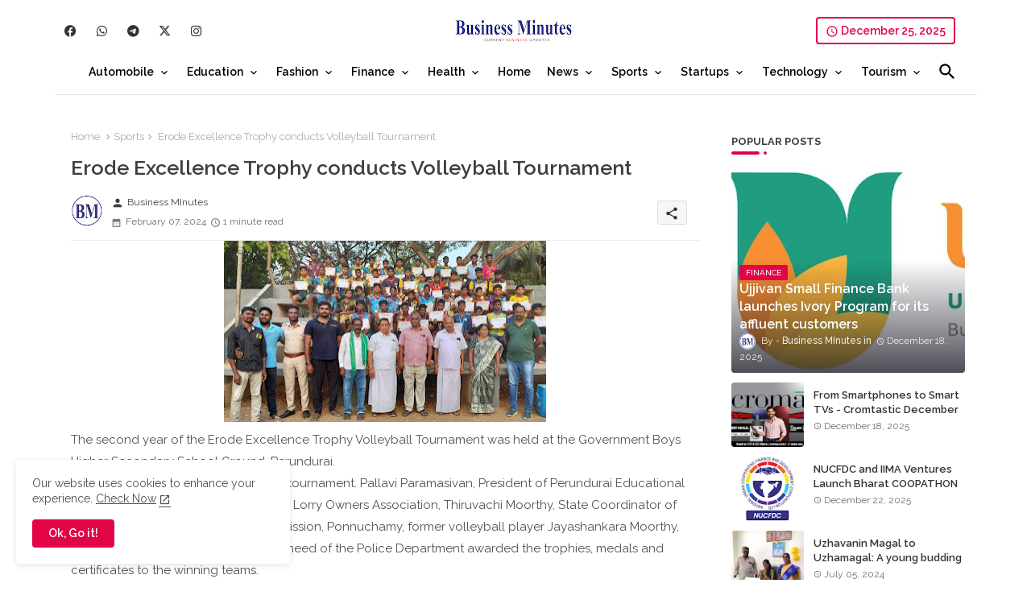

--- FILE ---
content_type: text/html; charset=UTF-8
request_url: https://www.businessminutes.in/2024/02/erode-excellence-trophy-conducts-volleyball-tournament.html
body_size: 76384
content:
<!DOCTYPE html>
<html class='ltr' dir='ltr' lang='en' xmlns='http://www.w3.org/1999/xhtml' xmlns:b='http://www.google.com/2005/gml/b' xmlns:data='http://www.google.com/2005/gml/data' xmlns:expr='http://www.google.com/2005/gml/expr'>
<head>
<!-- Site Info -->
<meta content='width=device-width, initial-scale=1' name='viewport'/>
<title>Erode Excellence Trophy conducts Volleyball Tournament</title>
<meta content='text/html; charset=UTF-8' http-equiv='Content-Type'/>
<meta content='blogger' name='generator'/>
<link href='https://www.businessminutes.in/favicon.ico' rel='icon' type='image/x-icon'/>
<link href='https://www.businessminutes.in/favicon.ico' rel='icon' sizes='32x32'/>
<link href='https://www.businessminutes.in/favicon.ico' rel='icon' sizes='100x100'/>
<link href='https://www.businessminutes.in/favicon.ico' rel='apple-touch-icon'/>
<meta content='https://www.businessminutes.in/favicon.ico' name='msapplication-TileImage'/>
<link href='https://www.businessminutes.in/2024/02/erode-excellence-trophy-conducts-volleyball-tournament.html' hreflang='x-default' rel='alternate'/>
<meta content='#e30347' name='theme-color'/>
<meta content='#e30347' name='msapplication-navbutton-color'/>
<link href='https://www.businessminutes.in/2024/02/erode-excellence-trophy-conducts-volleyball-tournament.html' rel='canonical'/>
<link rel="alternate" type="application/atom+xml" title="Business Minutes - Atom" href="https://www.businessminutes.in/feeds/posts/default" />
<link rel="alternate" type="application/rss+xml" title="Business Minutes - RSS" href="https://www.businessminutes.in/feeds/posts/default?alt=rss" />
<link rel="service.post" type="application/atom+xml" title="Business Minutes - Atom" href="https://www.blogger.com/feeds/1569112620842501048/posts/default" />

<link rel="alternate" type="application/atom+xml" title="Business Minutes - Atom" href="https://www.businessminutes.in/feeds/6899657463089973220/comments/default" />
<meta content='' name='description'/>
<meta content='index, follow, max-snippet:-1, max-image-preview:large, max-video-preview:-1' name='robots'/>
<meta content='article' property='og:type'/>
<!-- Open Graph Meta Tags -->
<meta content='Erode Excellence Trophy conducts Volleyball Tournament' property='og:title'/>
<meta content='https://www.businessminutes.in/2024/02/erode-excellence-trophy-conducts-volleyball-tournament.html' property='og:url'/>
<meta content='' property='og:description'/>
<meta content='Business Minutes' property='og:site_name'/>
<meta content='https://blogger.googleusercontent.com/img/b/R29vZ2xl/AVvXsEiXMV7SjBFF1wiUmXRBuAsZgim7ACdqCPXdtuBCDCjcUhQReBr_38m45BSa43hayDOG4ue7D2WiXWUbOsvR-6_BjL9lDLAVhMqM-Fviu4Q0pWRC16E2Ee__UH-JKyv4CTDTzjiBETbROtqE2qlSFIQqUpwT7KQqWLzKfnAOz7TuWquKHnm8Moi4kpcEkQw/w400-h225/IMG-20240205-WA0010.jpg' property='og:image'/>
<meta content='https://blogger.googleusercontent.com/img/b/R29vZ2xl/AVvXsEiXMV7SjBFF1wiUmXRBuAsZgim7ACdqCPXdtuBCDCjcUhQReBr_38m45BSa43hayDOG4ue7D2WiXWUbOsvR-6_BjL9lDLAVhMqM-Fviu4Q0pWRC16E2Ee__UH-JKyv4CTDTzjiBETbROtqE2qlSFIQqUpwT7KQqWLzKfnAOz7TuWquKHnm8Moi4kpcEkQw/w400-h225/IMG-20240205-WA0010.jpg' name='twitter:image'/>
<meta content='Erode Excellence Trophy conducts Volleyball Tournament' property='og:title'/>
<meta content='Erode Excellence Trophy conducts Volleyball Tournament' name='keywords'/>
<link href='https://www.businessminutes.in/2024/02/erode-excellence-trophy-conducts-volleyball-tournament.html' hreflang='en' rel='alternate'/>
<!-- Twitter Meta Tags -->
<meta content='summary_large_image' name='twitter:card'/>
<meta content='Erode Excellence Trophy conducts Volleyball Tournament' name='twitter:title'/>
<meta content='https://www.businessminutes.in/2024/02/erode-excellence-trophy-conducts-volleyball-tournament.html' name='twitter:domain'/>
<meta content='' name='twitter:description'/>
<meta content='' name='twitter:creator'/>
<meta content='en_US' property='og:locale'/>
<meta content='en_GB' property='og:locale:alternate'/>
<meta content='id_ID' property='og:locale:alternate'/>
<!-- DNS Prefetch -->
<link href='//blogger.googleusercontent.com' rel='dns-prefetch'/>
<link href='//1.bp.blogspot.com' rel='dns-prefetch'/>
<link href='//2.bp.blogspot.com' rel='dns-prefetch'/>
<link href='//3.bp.blogspot.com' rel='dns-prefetch'/>
<link href='//4.bp.blogspot.com' rel='dns-prefetch'/>
<link href='//www.blogger.com' rel='dns-prefetch'/>
<link crossorigin='' href='//fonts.gstatic.com' rel='preconnect'/>
<link href='//resources.blogblog.com' rel='dns-prefetch'/>
<link href='//cdnjs.cloudflare.com' rel='dns-prefetch'/>
<!-- Google Fonts -->
<link href='https://fonts.googleapis.com/css2?family=Raleway:ital,wght@0,400;0,500;0,600;0,700;1,400;1,500;1,600;1,700&display=swap' rel='stylesheet'/>
<!-- Font Awesome Brands -->
<link href='https://cdnjs.cloudflare.com/ajax/libs/font-awesome/6.4.2/css/brands.min.css' rel='stylesheet'/>
<!-- Template Style CSS -->
<style id='page-skin-1' type='text/css'><!--
/*
-----------------------------------------------
Blogger Template Style
Name:        LightSpot Default - Blogger Premium Template
Version:     V.2.9.0
Author:      Templateiki
Author Url:  https://templateiki.com/
Last Update: 18/November/2023
This Theme is Created by templateiki.com This work is licensed under a Creative Commons Attribution-NoDerivatives 4.0 International License http://creativecommons.org/licenses/by-nd/4.0/ No One Has Been Permission to Sell Or Distribute this template without Our Permission.
----------------------------------------------- */
/*-- Material Icons Font --*/
@font-face{font-family:'Material Icons Round';font-display:swap;font-style:normal;font-weight:400;src:url(https://fonts.gstatic.com/s/materialiconsround/v105/LDItaoyNOAY6Uewc665JcIzCKsKc_M9flwmP.woff2) format('woff2');}.material-icons-round,.material-symbols-rounded{font-family:'Material Icons Round';font-weight:normal;font-style:normal;font-size:24px;line-height:1;vertical-align:middle;letter-spacing:normal;text-transform:none;display:inline-block;white-space:nowrap;word-wrap:normal;direction:ltr;-webkit-font-feature-settings:'liga';-webkit-font-smoothing:antialiased;}
html.rtl {
--body-font: 'Cairo',sans-serif;
--meta-font: 'Cairo',sans-serif;
--title-font: 'Cairo',sans-serif;
--text-font: 'Cairo',sans-serif;
}
:root{
--body-font:'Raleway', sans-serif;
--title-font:'Raleway', sans-serif;
--meta-font:'Raleway', sans-serif;
--text-font:'Raleway', sans-serif;
--text-font-color:#505050;
--runs-solid-color:#c1bbbb;
--black-color:#404040;
--hero-color:#aaaaaa;
--main-menu-bg:#ffffff;
--snippet-color:#aba4a4;
--solid-border:#ddd;
--top-bar:#ffffff;
--featured-posts-title:#333333;
--button-bg-color:#e30347;
--button-text-color:#ffffff;
--lables-buttons-color:#e30347;
--lables-text-color:#ffffff;
--email-bg-color:#e30347;
--email-text-color:#ffffff;
--cloud-bg-color:#e30347;
--cloud-border-color:#e30347;
--list-text-color:#333333;
--theme-text-color:#3e3e3e;
--featured-gadgets-title:#e8e8e8;
--placeholder-text-color:#3e3e3e;
--main-menu-text-color:#000000;
--sub-menu-text-color:#3a3a3a;
--footer-title-color:#e8e8e8;
--footer-copyright-bg:#101121;
--body-color-main:#ffffff url() repeat fixed top left;
--all-link-color:#0241ff;
--black-text:#343434;
--main-text-color:#101010;
--mobile-menu-bg:#ffffff;
--top-menu-text:#333333;
--white-bg:#ffffff;
--block-bg:#ffffff;
--featured-posts-title-featured:#ffffff;
--white-label-color:#ffffff;
--bg-cards:#ffffff;
--bg-cards-video:#121212;
--bg-cards-shadow:0px 3px 3px 0 rgb(0 0 0 / 0.08);
--bt-breaking:rgba(0 0 0 / 0.08);
--bt-breaking-text:#626262;
--shadow-top:0 0 20px rgba(0,0,0,.15);
--shadow-top-fixed:5px 5px 8px 0px rgba(224 223 223 / 0.48);
--ads-bg:rgb(143 183 255 / 0.20);
--ads-text:#898989;
--buttons-category-text:#1d1d1d;
--snip-text-color:#eeeeee;
--search-bt-text:#626262;
--comments-dec:#333;
--sticky-bg:#f1f1f1;
--input-form:transparent;
--bt-home:#f2f7fb;
--cm-count:#555555;
--shadow-light:0px 2px 5px 1px rgb(0 0 0 / 0.10);
--navigation-runs-text:#4e4e4e;
--sticky-lists:#f7fcff;
--post-snip-data:#707070;
--post-snip-open:#383838;
--ico-relative:#e60000;
--ico-relative-hover:rgb(0 0 0 / 0.51);
--front-bg-lists:#fff;
--share-author-links:#585858;
--box-posts-share:#f1f1f1;
--title-share:#1c1c1c;
--title-share-fa:#5c5c5c;
--footer-text-color:#d7d7d7;
--footer-about-text:#868686;
--footer-bg-color:#181e2f;
--footer-gadgets-title:#e8e8e8;
--main-logo-text-color:#222222;
--submenu-bg-color:#ffffff;
--comment-content:#f6f6f6;
--comment-text:#5e5e5e;
--label-text-color:#2c2c2c;
--pager-text-color:#6d6d6d;
--back-top:rgb(90 90 90 / 0.18);
--box-shadows:rgb(102 102 102 / 0.13);
}
body.dark{
--main-logo-text-color:#d4d4d4;
--all-link-color:rgba(255,255,255,.7);
--body-color-main:#292929;
--main-menu: #383838;
--text-font-color:#d3d3d3;
--shadow-top:none;
--top-bar:#2d2d2d;
--cloud-border-color:rgb(100 100 100 / 0.66);
--cloud-bg-color:#ffffff;
--mobile-menu-bg:#212121;
--input-form:rgb(112 112 112 / 0.34);
--shadow-top-fixed:none;
--white-label-color:#464646;
--search-bt-text:#b5b5b5;
--main-menu-text-color:#dadada;
--list-text-color:#fff;
--sub-menu-text-color:#dadada;
--title-share:#dddddd;
--black-color:#d9d9d9;
--title-share-fa:#dddddd;
--front-bg-lists:#292929;
--box-shadows:transparent;
--bt-home:#212121;
--sticky-lists:#212121;
--main-menu-bg:#232323;
--post-snip-open:#eee;
--footer-gadgets-title:#c3c3c3;
--top-menu-text:#ffffff;
--footer-title-color:#adadad;
--sticky-bg:#212121;
--placeholder-text-color:#dadada;
--theme-text-color:#dadada;
--featured-gadgets-title:#dadada;
--ads-bg:#212121;
--box-posts-share:#323232;
--submenu-bg-color:#212121;
--label-text-color:#a1a1a1;
--featured-posts-title: #c3c3c3;
--ads-text:#dadada;
--buttons-category-text:#dadada;
--bg-cards:#212121;
--block-bg:#3a3a3a;
--black-text:#f3f8fb;
--post-snip-data:#a5a5a5;
--comments-dec:#cecece;
--comment-content:#353535;
--comment-text:#c1c1c1;
--footer-bg-color:#181818;
--footer-text-color:#E4E4E4;
--cm-count:#E4E4E4;
--main-text-color:#E4E4E4;
--navigation-runs-text:#c3c3c3;
--share-author-links:#E4E4E4;
--footer-copyright-bg:#292929;
}
a,abbr,acronym,address,applet,b,big,blockquote,body,caption,center,cite,code,dd,del,dfn,div,dl,dt,em,fieldset,font,form,h1,h2,h3,h4,h5,h6,html,i,iframe,img,ins,kbd,label,legend,li,object,p,pre,q,s,samp,small,span,strike,strong,sub,sup,table,tbody,td,tfoot,th,thead,tr,tt,u,ul,var{padding:0;border:0;outline:0;vertical-align:baseline;background:0;margin:0;text-decoration:none;}
form,textarea,input,button{font-family:var(--body-font);-webkit-appearance:none;-moz-appearance:none;appearance:none;border-radius:0;box-sizing:border-box}
.CSS_LIGHTBOX{z-index:999999!important}.CSS_LIGHTBOX_ATTRIBUTION_INDEX_CONTAINER .CSS_HCONT_CHILDREN_HOLDER > .CSS_LAYOUT_COMPONENT.CSS_HCONT_CHILD:first-child > .CSS_LAYOUT_COMPONENT{opacity:0}
input,textarea{outline:none;border:none}
html{position:relative;word-break:break-word;word-wrap:break-word;text-rendering:optimizeLegibility;-webkit-font-smoothing:antialiased;-webkit-text-size-adjust:100%;}
/*! normalize.css v3.0.1 | MIT License | git.io/normalize */
dl,ul{list-style-position:inside;font-weight:400;list-style:none}
button{cursor: pointer;outline: none;border: none;}
ul li{list-style:none}
caption,th{text-align:center}
.blogger-clickTrap{position:unset !important;}
.box-view #outer-wrapper{max-width: 1190px;}
html,body{text-size-adjust:none;-webkit-text-size-adjust:none;-moz-text-size-adjust:none;-ms-text-size-adjust:none}
.separator a{clear:none!important;float:none!important;margin-left:0!important;margin-right:0!important}
#Navbar1,#navbar-iframe,.widget-item-control,a.quickedit,.home-link,.feed-links{display:none!important}
.center{display:table;margin:0 auto;position:relative}
.widget > h2,.widget > h3{display:none}
iframe[src*="youtube.com"]{width:100%;height:auto;aspect-ratio:16/9}
.widget iframe,.widget img{max-width:100%}
.container{position:relative;max-width: 100%;width: 1145px;}
.center{display:table;margin:0 auto;position:relative}
img{border:0;position:relative}
a,a:visited{text-decoration:none}
.clearfix{clear:both}
.section,.widget,.widget ul{margin:0;padding:0}
a{color:var(--all-link-color)}
a img{border:0}
abbr{text-decoration:none}
.widget>h2,.widget>h3{display:none}
*:before,*:after{-webkit-box-sizing:border-box;-moz-box-sizing:border-box;box-sizing:border-box;}
/*-- CSS Variables --*/
.no-items.section{display:none}
h1,h2,h3,h4,h5,h6{font-family:var(--title-font);font-weight:600}
body{position:relative;background:var(--body-color-main);font-family:var(--body-font);font-size:14px;font-weight:400;color:var(--black-text);word-wrap:break-word;margin:0;padding:0;font-style:normal;line-height:1.4em}
#outer-wrapper{position:relative;overflow:hidden;width:100%;max-width:100%;margin:0 auto}
.outer-container{display: flex;justify-content: space-between;}
.post-body h1{font-size:28px}
.post-body h2{font-size:24px}
.post-body h3{font-size:21px}
.post-body h4{font-size:18px}
.post-body h5{font-size:16px}
.post-body h6{font-size:13px}
.dark .post-body p{background:transparent!important;color:#fff!important}
#center-container{position:relative;float:left;width:100%;overflow:hidden;padding:20px 0 0;margin:0}
#feed-view{position:relative;float:left;width:calc(100% - (320px + 5px));box-sizing:border-box;padding:0}
#sidebar-container{position:relative;float:right;width:320px;box-sizing:border-box;padding:0}
.snip-thumbnail{position:relative;width:100%;height:100%;display:block;object-fit:cover;z-index:1;opacity:0;transition:opacity .30s ease,transform .30s ease}
.snip-thumbnail.lazy-img{opacity:1}
.row,.row-1{position:relative;}
.post-filter-link:hover .snip-thumbnail{filter: brightness(0.9);}
.background-layer:before{content:'';position:absolute;left:0;right:0;bottom:0;height:55%;background-image:linear-gradient(to bottom,transparent,rgb(20 21 32 / 0.76));-webkit-backface-visibility:hidden;backface-visibility:hidden;z-index:2;opacity:1;margin:0;transition:opacity .25s ease}
.colorful-ico a:before,.social a:before,.social-front-hover a:before{display:inline-block;font-family:'Font Awesome 6 Brands';font-style:normal;font-weight:400;vertical-align: middle;}
.colorful-ico .rss a:before,.social .rss a:before{content:'\e0e5';font-family:'Material Icons Round';}
.colorful-ico .email a:before,.social .email a:before{content:'\e158';font-family:'Material Icons Round';}
.colorful-ico .external-link a:before,.social .external-link a:before{content:'\e894';font-family:'Material Icons Round';}
li a.fa-twitter:before{content:"\e61b"}
.colorful a:hover {opacity: 0.8;}
.colorful .blogger a{color:#ff5722}
.colorful .facebook a,.colorful .facebook-f a{color:#3b5999}
.colorful .twitter a{color:#00acee}
.colorful .youtube a{color:#f50000}
.colorful .messenger a{color:#0084ff}
.colorful .snapchat a{color:#ffe700}
.colorful .telegram a{color:#179cde}
.colorful .instagram a{color:#dd277b}
.colorful .pinterest a,.colorful .pinterest-p a{color:#ca2127}
.colorful .google a{color:#0165b4}
.colorful .apple a{color:#000000}
.colorful .microsoft a{color:#0165b4}
.colorful .dribbble a{color:#ea4c89}
.colorful .linkedin a{color:#0077b5}
.colorful .tiktok a{color:#fe2c55}
.colorful .stumbleupon a{color:#eb4823}
.colorful .vk a{color:#4a76a8}
.colorful .stack-overflow a{color:#f48024}
.colorful .github a{color:#24292e}
.colorful .soundcloud a{background:linear-gradient(#ff7400,#ff3400)}
.colorful .behance a{color:#191919}
.colorful .digg a{color:#1b1a19}
.colorful .delicious a{color:#0076e8}
.colorful .codepen a{color:#000}
.colorful .flipboard a{color:#f52828}
.colorful .reddit a{color:#ff4500}
.colorful .tumblr a{color:#365069}
.colorful .twitch a{color:#6441a5}
.colorful .rss a{color:#ffc200}
.colorful .skype a{color:#00aff0}
.colorful .whatsapp a{color:#3fbb50}
.colorful .discord a{color:#7289da}
.colorful .share a{color:var(--hero-color)}
.colorful .email a{color:#888}
.colorful .external-link a{color:#3500e5}
.social-front-hover a.fa-facebook,.social-front-hover a.fa-facebook-f{background:#3b5999}
.social-front-hover a.fa-twitter{background:#00acee}
.social-front-hover a.fa-whatsapp{background:#3fbb50}
.mobile-menu-logo{display:none}
#top-bar .container{margin: 15px 0 0;padding: 6px 0px;}
#top-menu .selectnav{display:none}
.date-format{position:relative;color:var(--button-bg-color);height:30px;line-height:30px;font-weight:600;text-align:center;padding:0 10px;border-radius:4px;border:2px solid var(--button-bg-color);}
.date-format:before{content:'\e8b5';font-family:'Material Icons Round';font-size:16px;font-weight:400;position:relative;vertical-align:middle;}
.header-room{display:flex;flex-wrap:wrap;flex-direction:row;justify-content:space-between;align-items:center;align-content:center;}
.header-room .social li{display:inline-block;list-style:none;line-height:40px}
.header-room .social li a{display:block;width:25px;line-height:30px;margin: 0 7px;font-size:15px;text-align:center;color:var(--top-menu-text)}
.dark .post-body ol>li:before{color:#eee}
.ticker-pro .loading-icon{line-height:38px;}
.ticker-pro .widget .widget-content span.error-status{padding:0;line-height:30px;}
.ticker-pro .loading-icon:after{width:20px;height:20px;}
.ticker{position:relative;float:left;width:100%;margin:0;}
.ticker-pro{position:relative;margin:5px 10px 15px;overflow:hidden;}
.ticker-pro .widget{display:block;height:30px;padding:5px 0;margin:0}
.ticker-pro .widget>.widget-title{display:block;position:relative;float:left;height:30px;line-height:30px;padding:0 10px;margin:0 10px 0 5px;box-shadow:var(--bg-cards-shadow);}
.ticker-pro .widget>.widget-title>h3{display: flex;align-items: center;font-size:14px;font-weight:700;color:var(--theme-text-color);line-height:30px;margin:0}
.ticker-pro .widget>.widget-title>h3:before{content:'\ea0b';font-family:'Material Icons Round';float:left;font-size:12px;font-weight:400;margin:0 3px 0 0;text-align:center;width:16px;height:16px;border-radius:50%;background:var(--button-bg-color);color:var(--button-text-color);line-height:17px;}
.rtl .ticker-pro .widget>.widget-title>h3:before{margin:0 0 0 3px;}
.ticker-pro .widget-content{position:relative;justify-content:flex-end;flex:1;align-items:center;margin:0;display:none;height:30px;overflow:hidden;}
.breaking-ticker{position:relative;display:flex;box-sizing:border-box;justify-content:space-between;flex:1;margin:0;height:30px;}
.ticker-pro .open-iki,.ticker-pro .widget.PopularPosts .widget-content{display:flex!important}
.breaking-ticker .tickerNews .entry-title{height:30px;font-size:13px;font-weight:600;line-height:30px;margin:0;padding:0;overflow:hidden}
.breaking-ticker .tickerNews .entry-title a{position:relative;display:block;overflow:hidden;font-size:15px;}
.breaking-ticker .tickerNews .entry-title a:before{content:'\ef4a';font-family:'Material Icons Round';font-size:5px;position:relative;vertical-align:middle;display:inline-block;margin:0 5px 3px 0;color:var(--button-bg-color);}
.rtl .breaking-ticker .tickerNews .entry-title a:before{margin:0 0 3px 5px;}
.rtl .ticker-pro .widget>.widget-title{float: right;}
.breaking-ticker .active, .AflexNewsTested .active{opacity:1;visibility:visible;transform:translate3d(0,0,0);pointer-events:initial}
.mega-flex .section{width:50%;}
.tickerNews, .tickerPart{position:absolute;top:0;left:0;opacity:0;width: 100%;visibility:hidden;pointer-events:none;}
.tickerPart{transform:translate3d(80px,0,0);transition:all .80s cubic-bezier(0.68, -0.55, 0.27, 1.55)}
.tickerNews{;transform:translate3d(10px,0,0);transition:all .80s ease}
.buttons-fix{display:flex;flex-direction:row;align-items:center;justify-content:space-around;margin:0;height:30px}
.buttons-fix>a{display:flex;width:20px;height:20px;line-height:20px;font-size:12px;text-align:center;margin:0 2px;padding:5px;cursor:pointer;color:var(--bt-breaking-text);background:var(--bt-breaking);border-radius: 4px;}
.buttons-fix>a:hover{opacity:0.8;}
.buttons-fix .prev:before{content:'\e5cb'}
.buttons-fix .next:before{content:'\e5cc'}
.buttons-fix a:before{display:block;font-family:'Material Icons Round';margin:auto;text-align:center;font-size: 17px;font-weight:400}
.dark .post-body ol>li:before{color:#eee}
.dark-toggle-flex{position:relative;background-color:rgb(0 0 0 / 0.36);display:flex;align-items:center;font-size:12px;color: var(--button-text-color);width:40px;height:20px;margin:0 5px;border-radius:20px;}
.dark-bt .dark-toggle-flex{display:none;}
.dark-toggle-flex:hover:before{opacity:0.8}
.dark .dark-toggle-flex:before{content:'\ea46';left:21px;}
.dark-toggle-flex:before{content:'\e518';font-family:'Material Icons Round';position:absolute;left:2px;width:16px;height:16px;text-align:center;background-color:var(--button-bg-color);font-weight:400;line-height:16px;z-index:2;border-radius:50%;box-shadow:0 0 4px rgb(0 0 0 / 0.10);transition:left .18s ease;}
.dark .dark-toggle-flex:after{content:'\e518';right:26px;}
.dark-toggle-flex:after{content:'\ea46';font-family:'Material Icons Round';position:absolute;right:4px;width:10px;font-size:8px;font-weight:400;line-height:1;text-align:center;opacity:0.5;transition:right .18s ease;}
h1.blog-title{font-size:24px;max-width:195px;overflow:hidden;text-decoration:none;text-overflow:ellipsis;white-space:nowrap;line-height: 38px;}
#menutab>.mega-menu{position:unset!important}
.original-menu li:hover .BiggerMenu{opacity:1;visibility:visible}
.drop-down>a:after{content:'\e5cf';float:right;font-family:'Material Icons Round';font-size:9px;font-weight:400;margin:-1px 0 0 5px}
.BiggerMenu{position:absolute;background-color:var(--block-bg);top:59px;opacity:0;visibility:hidden;width:100%;left:0;box-sizing:border-box;border-radius:4px;right:0;z-index:3333;color:var(--white-bg);height:auto;padding:20px;min-height:100px;box-shadow:0 10px 10px rgba(0,0,0,0.28);transition:all .3s ease;}
.original-menu li:hover .BiggerMenu{margin-top:1px;opacity:1;visibility:visible}
.mega-box{width:calc((100% - 50px) / 5);box-sizing:border-box;float:left;overflow:hidden;position:relative}
.mega-box:last-child{margin-right:0}
.mega-box .post-filter-link{position:relative;height:100%}
.mega-boxs{display:flex;justify-content:space-between;flex-wrap:wrap}
.mega-boxs .Mega-img-ui{height:180px;display:block;overflow:hidden;border-radius: 4px;}
.mega-boxs .entry-title{font-size:14px;font-weight:600;text-align: left;line-height:1.2em;margin:0}
.flex-section{display:flex;flex-wrap: wrap;width:100%;float:left;align-items:center;justify-content:center;}
.flex-ft{display:flex;justify-content:center;padding: 0 10px;}
.tociki-pro{display:flex;width:100%;clear:both;margin:0}
.tociki-inner{position:relative;max-width:100%;font-size:14px;background-color:rgba(165 165 165 / 0.10);overflow:hidden;line-height:23px;border:1px solid #a0a0a0;border-radius:5px}
a.tociki-title{position:relative;display:flex;align-items:center;justify-content:space-between;height:38px;font-size:16px;font-weight:600;color:var(--text-font-color);padding:0 15px;margin:0}
.tociki-title-text{display:flex}
.tociki-title-text:before{content:'\e242';font-family:'Material Icons Round';font-size:20px;font-weight:400;margin:0 5px 0 0}
.rtl .tociki-title-text:before{margin:0 0 0 5px}
.tociki-title:after{content:'\e5cf';font-family:'Material Icons Round';font-size:16px;font-weight:400;margin:0 0 0 25px;color:var(--buttons-category-text);}
.rtl .tociki-title:after{margin:0 25px 0 0;}
.tociki-title.opened:after{content:'\e5ce'}
a.tociki-title:hover{text-decoration:none}
#tociki{display:none;padding:0 15px 10px;margin:0}
#tociki ol{padding:0 0 0 15px}
#tociki li{font-size:14px;font-weight: 500;margin:10px 0}
#tociki li a{color:var(--main-text-color)}
#tociki li a:hover{opacity:0.8;text-decoration:underline}
#ads-holder .widget > .widget-title,#ads-holder1 .widget > .widget-title{display:none}
#ads-holder,#ads-holder1{margin:15px 0;padding:0;width:100%;overflow:hidden;}
.ads-tool{position:relative;margin:15px 5px}
.ads-tool .widget{position:relative;float:left;width:100%;line-height:0;margin:0 0 5px}
#post-placeholder{position:relative;box-sizing:border-box;width:100%;height:auto;padding:0 5px;margin:10px 0}
#post-placeholder .widget{position:relative;width:100%;line-height:0;height:auto}
.footer-container{padding:20px;background:var(--footer-copyright-bg);}
.footer-container .footer-copyright{position:relative;font-size:13px;margin:0}
.copyright-text{margin:0;color:var(--footer-text-color);}
.footer-container .footer-copyright a{color:var(--footer-text-color)}
.footer-container .footer-copyright a:hover{color:var(--footer-text-color)}
#footer-checks-menu{position:relative;display:block;margin:0}
.footer-checks-menu ul li{position:relative;float:left;margin:0}
.footer-checks-menu ul li a{float:left;font-size:14px;color:var(--footer-text-color);padding:0 5px;margin:0}
#footer-checks-menu ul li a:hover{opacity:0.8;}
.sharing-button .facebook a,.sharing-button .facebook-f a{background-color:#3b5999}
.sharing-button .twitter a,.sharing-button .twitter-square a{background-color:#00acee}
.sharing-button .reddit a{background-color:#ff4500}
.sharing-button .pinterest a,.sharing-button .pinterest-p a{background-color:#ca2127}
.sharing-button .linkedin a{background-color:#0077b5}
.sharing-button .whatsapp a{background-color:#3fbb50}
.sharing-button .email a{background-color:#888}
.mobile-menu .fa{color:#FFF! important}
#header-wrapper{position:relative;float:left;width:100%;height:auto;margin:0}
.hamburger-container .container{margin:0 auto;}
.hamburger-section,.hamburger-container{position:relative;float:left;z-index: 990;width:100%;height:56px;box-sizing:border-box;padding:0;margin:0 0 8px;}
.logo-container{position:relative;box-sizing: border-box;width:100%;float:left;margin:0 30px 0 0;padding:0;border-bottom: 1px solid rgb(149 149 149 / 0.23);}
.header-room img{display:block;width:auto;height:auto;max-height:45px;margin:0;}
.hamburger{display:none;color:var(--main-menu-text-color);height:40px;font-size:17px;padding:0 15px;}
.header-section{position:relative;display:flex;flex-wrap:wrap;justify-content:center;float:left;width:100%;margin:0;align-items:center;}
.header-left{position:static;display:flex;margin:0;align-items: center;}
.header-right{position:relative;margin:0;z-index: 11;backdrop-filter: blur(4px);overflow: hidden;}
.header-room h1{display:block;font-size:25px;color:var(--main-logo-text-color);height:30px;line-height:30px;overflow:hidden;padding:0;margin:0}
.header-room h1 a{color:var(--main-logo-text-color)}
#header-room1{display:none;}
.header-room .LinkList .widget-content{display:flex;justify-content:space-between;align-items:center;}
.header-room .date-format{margin:0 27px 0 0;}
.rtl .header-room .date-format{margin:0 0 0 27px;}
.hamburger-container.show{top:0;margin:0;}
.hamburger-container.fixed-nos.show{background:var(--main-menu-bg)}
.main-menu-wrap{position:static;height:56px;margin:0}
#original-menu .widget,#original-menu .widget>.widget-title{display:none}
#original-menu .show-menu{display:block}
#original-menu{position:static;height:56px;z-index:10}
#original-menu ul>li{position:relative;display: flex;flex-shrink: 0;}
#menutab>li>a{position:relative;display:block;height:56px;font-size:14px;color:var(--main-menu-text-color);font-weight:600;text-transform:capitalize;line-height:56px;padding:0 10px;margin:0}
#menutab>li>a i{margin:0 3px 0 0;font-size:16px;color:var(--button-bg-color)}
#menutab>li>a:hover{opacity:0.8}
#original-menu ul>li>ul{position:absolute;float:left;left:0;top:60px;width:180px;background:var(--submenu-bg-color);z-index:99999;visibility:hidden;opacity:0;-webkit-transform:translateY(-10px);transform:translateY(-10px);padding:0;box-shadow:0 2px 5px 0 rgba(0,0,0,0.15),0 2px 10px 0 rgba(0,0,0,0.17)}
#original-menu ul>li>ul>li>ul{position:absolute;top:0;left:100%;-webkit-transform:translateX(-10px);transform:translateX(-10px);margin:0}
#original-menu ul>li>ul>li{display:block;float:none;position:relative}
#original-menu ul>li>ul>li a{position:relative;display:block;height:36px;font-size:13px;color:var(--sub-menu-text-color);line-height:36px;font-weight:600;box-sizing:border-box;padding:0 15px;margin:0;border-bottom:1px solid rgba(155,155,155,0.07)}
#original-menu ul>li>ul>li:last-child a{border:0}
#original-menu ul>li>ul>li:hover>a{opacity:0.8}
#original-menu ul>li.sub-tab>a:after,#original-menu ul>li.sub-has>a:after{content:'\e5cf';font-family:'Material Icons Round';font-size:16px;font-weight:400;margin:0 0 0 5px;transition: 0.31s;vertical-align: middle;}
#original-menu ul>li.sub-tab>a:hover:after,#original-menu ul>li.sub-has>a::hoverafter{transform:rotate(180deg);transition:0.31s;}
#original-menu ul>li>ul>li.sub-tab>a:after{content:'\e5cc';float:right;margin:0}
#original-menu ul>li:hover>ul,#original-menu ul>li>ul>li:hover>ul{visibility:visible;opacity:1;-webkit-backface-visibility:hidden;backface-visibility:hidden;-webkit-transform:translate(0);transform:translate(0)}
#original-menu ul ul{transition:all .35s ease}
.loading-icon{width:100%;height:100%;display:flex ;justify-content:center;align-items:center;}
.search-section .loading-icon{margin: 15px 0;}
.raw-box .loading-icon{height:185px}
.loading-icon:after{content:"";width:40px;height:40px;border-radius:50%;border:2px solid var(--main-text-color);border-right:2px solid #c1c1c1;display:inline-block;animation:runload 0.6s infinite}
@-webkit-keyframes runload{0%{-webkit-transform:rotate(0deg);transform:rotate(0deg)}
to{-webkit-transform:rotate(1turn);transform:rotate(1turn)}
}
@keyframes runload{0%{-webkit-transform:rotate(0deg);transform:rotate(0deg)}
to{-webkit-transform:rotate(1turn);transform:rotate(1turn)}
}
.loading-frame{-webkit-animation-duration:.5s;animation-duration:.5s;-webkit-animation-fill-mode:both;animation-fill-mode:both}
@keyframes fadeIn{from{opacity:0}
to{opacity:1}
}
.run-time{animation-name:fadeIn}
@keyframes fadeInUp{from{opacity:0;transform:translate3d(0,5px,0)}
to{opacity:1;transform:translate3d(0,0,0)}
}
.load-time{animation-name:fadeInUp}
.overlay, #overlay-id{visibility:hidden;opacity:0;position:fixed;top:0;left:0;right:0;bottom:0;background:rgb(10 18 43 / 0.61);backdrop-filter:blur(2px);z-index:1000;margin:0;transition:all .25s ease;}
.hamburger:before{content:"\e5d2";font-family:'Material Icons Round';font-size:24px;font-weight:400}
#inner-menu{display:none;position:fixed;width:80%;height:100%;top:0;left:0;bottom:0;background:var(--mobile-menu-bg);overflow:auto;z-index:1010;left:0;-webkit-transform:translateX(-100%);transform:translateX(-100%);visibility:hidden;box-shadow:3px 0 7px rgba(0,0,0,0.1);-webkit-transition:all .5s cubic-bezier(.79,.14,.15,.86);-moz-transition:all .5s cubic-bezier(.79,.14,.15,.86);-o-transition:all .5s cubic-bezier(.79,.14,.15,.86);transition:all .5s cubic-bezier(.79,.14,.15,.86)}
.spring-open #inner-menu{-webkit-transform:translateX(0);transform:translateX(0);visibility:visible;opacity:.99;-webkit-transition:all .5s cubic-bezier(.79,.14,.15,.86);-moz-transition:all .5s cubic-bezier(.79,.14,.15,.86);-o-transition:all .5s cubic-bezier(.79,.14,.15,.86);transition:all .5s cubic-bezier(.79,.14,.15,.86)}
.inner-container{display:flex;padding:10px 0;margin:0;box-shadow:3px 2px 4px 1px rgb(135 135 135 / 0.20);opacity:0;transition:all ease-in-out .3s;justify-content:space-around;align-items: center;}
#inner-menu{transition:all .6s ease-in-out}
.hide-mobile-menu:hover{opacity:0.8;}
.hide-mobile-menu{display:block;color:var(--main-menu-text-color);font-size:14px;line-height:28px;text-align:center;cursor:pointer;z-index:20;background:rgb(137 137 137 / 0.10);border-radius:4px;padding:0 12px;transition:transform ease-out .2s;}
.hide-mobile-menu:before{content:"\e5cd";font-family:'Material Icons Round';font-weight:400}
.spring-open .inner-container,.spring-open .mobile-container{opacity:1}
.mobile-container{display:flex;flex-direction:column;opacity:0;justify-content:space-between;float:left;width:100%;height:calc(100% - 8%);transition:all ease-in-out .3s}
.social-mobile ul{margin: 0 0 0 15px;float: left;}
.post-inner-data.flex{display:flex;align-content:center;}
.post-inner-user{position:relative;float:left;}
span.author-image{position:relative;display:block;height:40px;width:40px;}
span.author-image img{border-radius:50%;}
.mobile-menu{position:relative;float:left;width:100%;box-sizing:border-box;padding:0 25px}
ul#menutab{display:flex;height:56px;margin: 0 0 0 15px;}
.mobile-menu>ul{margin:0}
#original-menu .fa{padding:0 5px}
.mobile-menu .fa{margin:5px;padding:auto}
.mobile-menu .m-sub{display:none;padding:0}
.mobile-menu ul li{position:relative;display:block;overflow:hidden;float:left;width:100%;font-size:14px;font-weight:600;margin:0;padding:0}
.mobile-menu>ul li ul{overflow:hidden}
.mobile-menu>ul>li{border-bottom:1px solid rgb(181 181 181 / 0.20)}
.mobile-menu>ul>li.sub-tab>a:after,.mobile-menu>ul>li>ul>li.sub-tab>a:after{font-family:'Material Icons Round';font-weight:400;content:"\e5cf";font-size:24px;position: absolute;right: 0;vertical-align:middle;}
.rtl .mobile-menu>ul>li.sub-tab>a:after,.rtl .mobile-menu>ul>li>ul>li.sub-tab>a:after{left:0;right:unset;}
.mobile-menu ul li.sub-tab.show>a:after{content:'\f077'}
.mobile-menu ul li a:hover,.mobile-menu ul li.sub-tab.show>a,.mobile-menu ul li.sub-tab.show>.submenu-toggle{color:fff}
.mobile-menu>ul>li>ul>li a{display:block;font-size:13px;font-weight:600;color:var(--sub-menu-text-color);padding:5px 0 5px 15px;}
.mobile-menu>ul>li>ul>li a:before{content:"\e061";font-family:'Material Icons Round';font-style:normal;font-weight:400;color:rgb(88 88 88 / 0.42);font-size:6px;padding-right:5px;vertical-align:middle;}
.mobile-menu>ul>li>ul>li>ul>li>a{padding:5px 0 5px 30px}
.mobile-menu ul>li>.submenu-toggle:hover{opacity:0.8;}
.fixed-nos{position:fixed;top:-80px;left:0;width:100%;z-index:990;box-shadow: none;transition:top .17s ease}
.spring-open .fixed-nos{top:0}
.spring-open{overflow:hidden;left:0;right:0}
.search-wrap{position:relative;display:flex;height:56px;align-items:center;margin:0;}
#search-flex{position:fixed;display:flex;flex-direction:column;top:25px;left:50%;max-width:480px;width:95%;background:var(--block-bg);overflow:hidden;visibility:hidden;opacity:0;transform:translate3d(-50%,50%,0);z-index:1010;border-radius:6px;box-shadow:0px 0px 4px 2px rgb(129 129 129 / 0.05);transition:all .17s ease;}
.active-search #search-flex{backface-visibility:inherit;visibility:visible;opacity:1;transform:translate3d(-50%,0,0);}
.active-search #overlay-id{cursor:url("data:image/svg+xml;charset=UTF-8,%3csvg width='17' height='17' viewBox='0 0 100 100' xmlns='http://www.w3.org/2000/svg'%3e%3cline x1='0' y1='100' x2='100' y2='0' stroke-width='14' stroke='white'%3e%3c/line%3e%3cline x1='0' y1='0' x2='100' y2='100' stroke-width='14' stroke='white'%3e%3c/line%3e%3c/svg%3e"),auto;visibility:visible;opacity:1;}
.search-flex-container{display:flex;justify-content:space-between;align-items:center;position:relative;width:100%;height:100%;border-bottom:1px solid rgb(120 120 120 / 0.11);overflow:hidden;margin:0;}
.search-flex-container .search-form{position:relative;flex:1;padding:0;border:0;border-radius: 4px 0 0 4px;}
.search-flex-container .search-input{position:relative;width:100%;height:60px;background: transparent;color:var(--search-bt-text);font-size:15px;font-weight:400;padding:0 0 0 15px;border:0;}
.search-flex-container .search-input:focus,.search-flex-container .search-input::placeholder{color:var(--search-bt-text);outline:none}
.search-flex-container .search-input::placeholder{opacity:.70}
.search-flex-close{width:50px;height:50px;border-radius:0 4px 4px 0;background: transparent;color:var(--search-bt-text);font-size:24px;display:flex;align-items:center;justify-content:center;cursor:pointer;transition:transform ease-out .2s;z-index:20;padding:0;margin:0;}
.search-flex-close:hover{opacity:0.8;}
.search-button-flex{color:var(--main-menu-text-color);width:40px;height:40px;font-size:26px;text-align:center;line-height:40px;cursor:pointer;z-index:20;padding:0;margin:0;transition:margin .25s ease;}
.search-button-flex:before,.search-hidden:after{content:"\e8b6";font-family:'Material Icons Round';font-weight:400}
input[type="search"]::-webkit-search-decoration,input[type="search"]::-webkit-search-cancel-button,input[type="search"]::-webkit-search-results-button,input[type="search"]::-webkit-search-results-decoration{display:none;}
.search-input input{border-radius:5px;padding:5px 10px;width:98%;border:2px solid #eee}
#cookies-iki{display:none;position:fixed;bottom:20px;left:20px;width:300px;background-color:var(--block-bg);z-index:222;padding:20px;visibility:hidden;opacity:0;border-radius:4px;box-shadow:0 2px 8px 0px rgb(0 0 0 / 0.11);transition:all .30s ease}
#cookies-iki .cookies .widget .widget-content a{color:var(--navigation-runs-text);text-decoration:underline;}
#cookies-iki .cookies .widget .widget-content a:after{content:'\e89e';font-family:'Material Icons Round';font-size:15px;font-weight:400;margin:0 0 0 3px;vertical-align:middle;}
#cookies-iki.cookies-show{visibility:visible;opacity:1;}
#cookies-iki .cookies .widget .widget-title{display:none;}
.cookies-bt{display:inline-block;height:35px;background-color:var(--button-bg-color);font-size:14px;color:var(--button-text-color);font-weight:600;line-height:35px;padding:0 20px;border:0;border-radius:4px;}
#cookies-iki .cookies .widget .widget-content{display:block;font-size:14px;color:var(--navigation-runs-text);margin:0 0 15px;}
.cookies-bt:hover{opacity:0.8}
#hidden-widget-container,.hide,.hidden-widgets{display:none;visibility:hidden}
.my-ajax{position:relative;display:block;max-width:480px;margin: 10px 0 0;}
.search-box{position:relative;display:block;padding:2px 5px;margin:5px 10px;border-radius:6px;border:1px solid rgb(120 120 120 / 0.11);box-shadow:0px 0px 4px 2px rgb(129 129 129 / 5%);box-sizing:border-box;overflow:hidden;}
.search-thumb{position:relative;display:block;float:left;width:120px;height:90px;margin:0 10px 0 0;border-radius:6px;overflow:hidden;}
.link-snip{display:block;text-align:center;margin:15px;}
.link-snip a{display:block;background:var(--button-bg-color);color:var(--button-text-color);border-radius:6px;font-size:15px;padding:8px 0;}
.post-snip{color:var(--post-snip-data);font-size:12px;font-weight:400;padding:0}
span.post-author{font-weight: 500;margin:0 0 0 4px;}
span.post-author:not(.entery-category-fly span.post-author){color:var(--lables-buttons-color);}
.featured-box .post-snip,.raw-box .trek-main .entery-category .post-snip,.raw-box .type-grid1 .entery-category .post-snip,.block-section .post-snip,.sidebar .PopularPosts .gaint .post-snip,.hall-section .post-snip{--post-snip-data:var(--snip-text-color);--label-text-color:var(--snip-text-color);}
.entery-category-box{overflow:hidden;}
.block-box .entery-category-box, .sidebar .popular-post .entery-category-box{padding: 7px 0 0;}
span.post-tag{width:fit-content;display:flex;align-items:center;height:18px;background-color:var(--lables-buttons-color);font-size:10px;color:var(--lables-text-color);font-weight:500;text-transform:uppercase;line-height:0;padding:1px 8px 0;border-radius:2px;z-index:2;}
img.post-author-image{position:relative;display:inline-block;height:20px;width:20px;border-radius:50%;vertical-align:middle;}
.rtl img.post-author-image{margin: 0 0 0 5px;}
span.post-author:after{position:relative;display:inline-block;content:"in";margin:0 3px;color:var(--post-snip-data)}
.post-inner-username{display:flex;flex-direction:column;margin:0 0 0 10px;}
.all-flex{display:flex;justify-content:space-between;align-items:center;padding:0 0 12px;border-bottom:1px solid rgb(100 100 100 / 0.12)}
.post-inner-comments.flex{position:relative;overflow:hidden;margin:0 5px 0;display:flex;align-items:center;align-content:center;}
.post-inner-comments .share-top span{font-size:18px;}
.post-times{position:relative;overflow:hidden;margin:4px 0 0;}
span.post-author-times{position:relative;display:block;font-size:12px;color:var(--theme-text-color);}
span.post-author-times span{font-size:16px;margin:0 4px 0 0;}
.post-times span.post-date{position:relative;font-size:12px;color:var(--post-snip-data);}
span#readTime{position:relative;font-size:12px;color:var(--post-snip-data);}
span#readTime:before{content:"\e8b5";font-family:'Material Icons Round';font-weight:400;font-size:13px;vertical-align: middle;margin:0 3px 0 5px;}
.post-times span.post-date:before{content:"\ebcc";font-family:'Material Icons Round';font-weight:400;font-size:13px;vertical-align: middle;margin:0 5px 0 0;}
.rtl .post-times span.post-date:before{margin:0 0 0 5px;}
.post-snip .post-date:before{font-family:'Material Icons Round';font-weight:400;margin:0 3px 0 0}
.item .post-snip .post-author:before{content:'By -';margin:0 3px 0 0;font-weight:normal;}
.item  .post-snip .post-date:before{content:'\e8b5';vertical-align: middle;}
.post-snip a{color:#333;transition:color .40s}
.post-snip .author-image{overflow:hidden;position:relative;display:inline-block;width:25px;vertical-align:middle;height:25px;background-color:var(--runs-author-color);padding:1px;margin:0 3px 0 0;border:1px solid rgba(0 0 0 / 0.25);border-radius:100%;box-shadow:0px 0px 4px 3px rgba(0 0 0 / 0.06);}
.t-ads{display:block;overflow: hidden;background-color:var(--ads-bg);text-align:center;line-height:85px;font-size:13px;font-style:italic;color:var(--ads-text);border-radius:6px;}
.t-ads-res{display:block;background-color:var(--ads-bg);text-align:center;line-height:205px;font-size:13px;font-style:italic;color:var(--ads-text);border-radius:6px;}
.entery-category-box .entry-title{position:relative;display:block;font-size:15px;line-height:1.2em;margin:5px 0;}
.entery-category-box{overflow:hidden;}
.entery-category-box .entry-title a,.post-filter .entry-title a{width:100%;overflow:hidden;display:-webkit-box;-webkit-line-clamp:2;-webkit-box-orient:vertical;}
.post-filter .entry-title,.raw-box .entry-title,.flex-blocks .entry-title,.related-wrap-ui .entry-title,.Super-related .entry-title{display:block;width:100%;text-decoration:none;font-weight:600;line-height:1.3em;padding:5px 0;margin:0}
.post-filter .entry-title, .raw-box .modal-grid  .entery-category-box .entry-title,.raw-box .entery-category .entry-title{font-size:17px;}
.raw-box .entery-category .entry-title{margin:10px 0;line-height: 18px;}
.raw-box .entery-category-box .entry-title{font-size:15px;line-height: 19px;}
.raw-box .entery-category-box .entry-title,.raw-box .entery-category .entry-title{height:34px;overflow:hidden;}
.Super-related .entry-title,.flex-blocks .entry-title,.related-wrap-ui .entry-title{font-size:14px;}
.entry-title a{display:block;color:var(--featured-posts-title)}
.entry-title a:hover{opacity:0.8}
.StickyBox{position:fixed;top:0;right:0;bottom:0;left:0;width:100%;height:100%;display:flex;align-items:center;justify-content:center;opacity:0;visibility:hidden;transform: translate3d(0,72%,0);transition: all .2s ease;z-index:15151515;}
.show-share .StickyBox{opacity:1;visibility:visible;transform: translate3d(0,0,0);}
.StickyTab{display:flex;flex-direction:row;align-content:center;justify-content:space-between;align-items:center;width:100%;box-sizing:border-box;padding:0 0 20px;margin:0 0 10px;color:var(--title-share);border-bottom:1px solid rgb(92 92 92 / 0.17);}
.StickyType{position:relative;display:block;float:left;font-size:15px;font-weight: 700;}
.copy-section{width:100%;}
.copy-section .title{font-size:14px;font-weight:700;padding:0 20px;}
.copy-post{display:flex;align-items:center;align-content:center;box-sizing:border-box;position:relative;justify-content:center;margin:10px 20px 0;}
.copy-post:before{content:'\e157';font-weight:400;font-family:'Material Icons Round';position:absolute;left:12px;font-size:19px;color:var(--theme-text-color)}
.rtl .copy-post:before{left:initial;right:12px;}
.copy-post.copied:before{content:'\e877';color:#16c900;}
.copy-post input#showlink{color:#6b6b6b;background: transparent;width:100%;height:35px;padding:0 0 0 38px;border:1px solid rgb(133 133 133 / 0.20);border-radius:5px 0 0 5px;}
.rtl .copy-post input#showlink{padding:0 38px 0 0;border-radius:0 5px 5px 0;}
.copy-post button{background:var(--button-bg-color);color:var(--button-text-color);height:35px;width:80px;border:none;cursor:pointer;border-radius:0 5px 5px 0;}
.rtl .copy-post button{border-radius:5px 0 0 5px;}
.StickyTab label{position:relative;display:block;font-size:20px;cursor:pointer;color:var(--title-share)}
.StickyDemo{width:100%;max-width:500px;max-height:90%;display:flex;margin:0 auto;padding:20px 20px 35px;background-color:var(--bg-cards);border-radius:8px;overflow:hidden;position:relative;box-shadow:0 10px 8px -8px rgb(0 0 0 / 0.12);flex-direction:column;align-content:center;align-items:center;justify-content:space-between;}
.share-wrapper-icons.colorful-ico{display:flex;flex-wrap:wrap;list-style:none;margin:0 0 10px;padding:10px 0 20px;border-bottom:1px solid rgb(133 133 133 / 0.20);}
.share-wrapper-icons.colorful-ico li{list-style:none;width:25%;text-align:center;}
.share-wrapper-icons.colorful-ico li a{display:block;width:80px;height:40px;line-height:25px;font-size:11px;margin:6px auto;padding:15px 0;border-radius:2px;background:var(--box-posts-share);border:1px solid rgb(116 116 116 / 0.09);text-align:center;cursor:pointer;}
.share-wrapper-icons.colorful-ico li a:hover{opacity:0.8}
.messageDone span{position:absolute;left:0;right:0;bottom:-70px;font-size:12px;display:block;width:190px;margin:0 auto 20px;padding:8px;border-radius:3px;background-color:rgb(0 0 0 / 0.63);color:#fefefe;line-height:20px;text-align:center;opacity:0;-webkit-animation:slidein 2s ease forwards;animation:slidein 2s ease forwards;}
div#messageDone{display:block;padding:20px 0 0;}
.share-wrapper-icons.colorful-ico a:before{font-size:24px;text-align:center;margin:0 auto;display:block;}
.show-share .overlay{filter:blur(2.5px);background-color:rgba(27,27,37,0.5);z-index:151515;backdrop-filter:saturate(100%) blur(2.5px);visibility:visible;opacity:1;}
.featured-box .entry-title,.raw-box .trek-main .entery-category .entry-title a,.raw-box .type-grid1 .widget-title h3,.type-grid1 a.simple-viewmore,.raw-box .type-grid1 .entery-category .entry-title a,.sidebar .PopularPosts .gaint h2.entry-title,.block-section.item0 .entery-category .entry-title a,.post-filter .entry-title,.hall-section.item0 .entry-title a{color:var(--featured-posts-title-featured)}
.raw-box .trek-main .entery-category .entry-title a:hover{color:var(--button-bg-color);}
.hall-section.item0 .entry-title{font-size:23px;}
.block-section.item0 .entry-title{font-size:20px;}
.block-section.fl.item0 .entery-category{display:flex;flex-direction:column;align-content:center;justify-content:center;padding:0 35px;border-radius:4px;background:var(--button-bg-color);height:100%;}
.block-section.fl.item0 span.post-author{color: #e1c700;}
.block-section.fl.item0 span.post-tag{background:#e1c700;color:#333}
.t-main-hero{display:flex;flex-wrap:wrap;justify-content:space-between;}
a.simple-viewmore:hover{opacity:0.8}
.raw-main-wrapper{display:grid;grid-template-columns:repeat(7,1fr);grid-gap:10px;}
.block-section.fl.item0{grid-column:1/3;}
.block-box.fl{display:grid;grid-column:3/8;grid-template-columns:repeat(4,1fr);grid-gap:10px;justify-items:start;align-items: center;}
.block-step.item1{grid-column:1/3;grid-row:1/4;}
.block-step.item2{grid-column:3/5;grid-row:1/2;}
.block-step.item3{grid-column:3/5;grid-row:2/3;}
.block-step.item4{grid-column:3/5;grid-row:3/4;}
.block-step.item1 .block-thumb{width:100%;height:230px;}
#room-box0 .modal-grid{width:calc((100% - 45px) / 4);}
#room-box .modal-grid{width:calc((100% - 45px) / 3);}
.modal-grid{position:relative;margin:0 0 10px;}
.t-hero .modal-image .post-filter-link{position:relative;width:100%;height:130px;display:block;overflow:hidden}
.modal-grid .modal-image .post-filter-inner{position:relative;width:100%;height:185px;display:block;overflow:hidden;border-radius: 4px}
.block-step{position:relative;float:left;padding:0;margin:0;overflow:hidden;}
.list-flow{float:left;position:relative;margin:0 0 15px;padding:0;width:100%;box-sizing:border-box;overflow:hidden;}
.list-flow-hero{width:100%;display:flex;justify-content:space-between;flex-wrap:wrap}
.list-flow .list-flow-thumb{position:relative;display:block;overflow:hidden;border-radius:4px;float:left;width:230px;height:145px;margin:0 15px 0 0;}
.list-flow .list-flow-thumb .post-filter-link{float:left;width:100%;height:100%;box-sizing:border-box;}
.list-flow .entery-category-box{margin:17px 0 0;}
#room-box2 .center-main-wrapper{display:flex;flex-wrap:wrap;justify-content:space-between;align-items:center;}
#room-box2 .center-main-wrapper .list-flow{width:calc((100% - 20px) / 2);}
#room-box2 .center-main-wrapper .list-flow .list-flow-thumb{width:195px;height:115px;}
#room-box2 .list-flow .entery-category-box{margin:0;}
#room-box2 .list-flow .entry-title{font-size:17px;margin:5px 0;}
.raw-box .list-flow .entery-category-box .entry-title{font-size:20px;height: initial;margin: 10px 0 0;}
.block-step .block-thumb{position:relative;float:left;width:125px;height:83px;overflow:hidden;box-sizing:border-box;padding:0;margin:0 12px 0 0;border-radius:4px;}
.type-block2 .entery-category-box, .block-step.item1 .entery-category-box{float:left;}
.hall-section{position:relative;float:left;margin:0;border-radius:4px;overflow:hidden;background: var(--bg-cards);box-shadow: var(--shadow-light);}
.modal-grid .modal-image{position:relative;display:block;overflow:hidden;}
span.post-tag-fly{position:absolute;left:5px;bottom:5px;background-color:var(--lables-buttons-color);font-size:10px;color:var(--lables-text-color);font-weight:500;text-transform:uppercase;padding:1px 8px 0;border-radius:4px;z-index:2;}
.raw-box .type-megagrid{overflow:hidden;}
.type-grid1{position:relative;background:var(--footer-bg-color);overflow:hidden;}
.raw-box .open-iki,.featured-post-pro .open-iki{display:block!important}
.entery-category-fly{position:absolute;left:0;bottom:0;z-index:11;width:100%;box-sizing:border-box;padding:5px 10px 10px}
.featured-grid-all .item0 .entery-category-fly{left:35px;width:85%;}
.related-box-featured{position:relative;margin:0 0 30px;clear:both}
.BiggerRelated{display:flex;justify-content:space-between;flex-wrap:wrap;margin:10px 0 0;}
.related-runs{position:relative;margin:0 0 25px;clear:both;display:block;padding:15px;}
.Super-related .entry-title a{position:relative;display:block;font-size:14px;line-height:17px;}
.related-runs .related-box{width:31%;position:relative;margin:0}
.entery-category{position:relative;overflow:hidden;padding:10px;}
.related-box-featured{position:relative;margin:0 0 30px;clear:both}
.related-box{width:calc((100% - 10px) / 3);position:relative;margin:0}
.related-box .related-box-thumb .post-filter-link{position:relative;width:100%;height:100%;display:block;overflow:hidden}
.related-box .related-box-thumb{width:100%;height:130px;display:block;overflow:hidden;border-radius: 4px;}
.blog-posts .widget-title,.title-wrap,.related-runs .widget-title{display:flex;justify-content:space-between;align-items:center;}
a.simple-viewmore{color:var(--theme-text-color);font-size:13px;font-weight:600;}
.flex-blocks .widget{display:none;float: left;width: 100%;box-sizing: border-box;border-radius:4px;padding:7px;}
.flex-blocks .widget.PopularPosts,.flex-blocks .open-iki{display:block!important}
.flex-blocks .widget .widget-content{position:relative;float: left;width: 100%;display:flex;align-items:center;justify-content:center;overflow:hidden;min-height:365px;}
.featured-box.item0 .entry-title{font-size:25px}
.featured-grid-all{position:relative;display:flex;width:100%;margin:0 auto 10px;justify-content:space-between;align-items:center;}
.featured-grid-all .featured-box.item0{width:calc(60% - 1em);}
.flex-blocks .widget .featured-box.item0 .post-filter-inner{height:522px;}
.featured-box{position:relative;background:var(--bg-cards);overflow: hidden;border-radius: 4px;box-shadow: 0px 2px 5px 1px rgb(0 0 0 / 0.07);}
.featured-block{display:grid;grid-gap:15px;margin: 0;width: 40%;}
.trek-main{position:relative;display:flex;justify-content:space-between;align-items:center;align-content:center;margin:0 auto;flex-wrap:wrap;}
.trek-main .entery-category{display:block;width:calc((100% - 35px) / 3);background:var(--footer-bg-color);margin:0 auto 10px;padding:25px;box-sizing:border-box;border-radius:4px;}
.post-tag-color{display:block;color:var(--lables-buttons-color);font-size:13px;font-weight:600;}
div#room-box0{margin:15px 0 0;}
.flex-blocks .widget .post-filter-link{width:100%;height:100%;position:relative;display:block;overflow:hidden;}
.flex-blocks .widget .post-filter-inner{width:100%;height:253px;display:block;overflow:hidden;}
.raw-box .widget{float:left;width:100%;padding:15px;border-radius:4px;margin:15px 0;box-sizing:border-box;}
.raw-box .widget-title{display:flex;flex-direction:row;align-content:center;justify-content:space-between;align-items:center;}
.raw-box .modal-grid .modal-image .post-filter-link{height:100%;width:100%;display:block}
.blog-posts .widget-title,.raw-box .widget-title,.title-wrap,.sidebar .widget-title,.related-runs .widget-title{position:relative;float:none;width:100%;height:32px;box-sizing:border-box;margin:0 0 14px;}
.blog-posts .widget-title h3,.raw-box .widget-title h3,.sidebar .widget-title h3,.title-wrap h3,.related-runs .widget-title h3{position:relative;float:left;font-family:var(--title-font);height:32px;font-size:13px;color:var(--theme-text-color);text-transform:uppercase;font-weight:700;line-height:32px;padding:0 12px 0 0;margin:0;}
.blog-posts .widget-title h3:before,.raw-box .widget-title h3:before,.sidebar .widget-title h3:before,.title-wrap h3:before,.related-runs .widget-title h3:before{content:"";height:4px;width:35px;background-color:var(--button-bg-color);position:absolute;bottom:0;left:0;border-radius:10px;}
.blog-posts .widget-title h3:after,.raw-box .widget-title h3:after,.sidebar .widget-title h3:after,.title-wrap h3:after,.related-runs .widget-title h3:after{content:"";height:4px;width:4px;background-color:var(--button-bg-color);position:absolute;bottom:0;left:40px;border-radius:50px;}
.rtl .blog-posts .widget-title h3,.rtl .raw-box .widget-title h3,.rtl .sidebar .widget-title h3,.rtl .related-runs .widget-title h3{float:right;}
.sidebar .PopularPosts .gaint h2.entry-title{font-size:16px;}
.error-status{display:block;text-align:center;font-size:13px;color:var(--theme-text-color);padding:35px 0;font-weight:600}
.error-status b{font-weight:600}
.type-grid1 .error-status{--theme-text-color:#fff;}
.wait{font-size:14px;text-align:center;height:300px;line-height:300px;display:flex;justify-content:center;align-items:center}
.related-runs .related-box{width:31%;position:relative;margin:0;}
.BiggerSidebarOk{position:relative;float:left;width:100%;display:grid;grid-template-columns:repeat(2,1fr);grid-gap:20px;}
.BiggerSidebarOk .sidebarui-posts{position:relative;display:flex;flex-direction:column;}
.BiggerSidebarOk .sidebarui-posts .glax-img{position:relative;width:100%;height:85px;margin:0;overflow:hidden;border-radius:4px;}
.BiggerSidebarOk .sidebarui-posts .entry-title{font-size:14px;display:block;font-weight:600;line-height:1.3em;}
.featured-meta{position:relative;overflow:hidden;box-sizing:border-box;padding:5px 10px;}
.queryMessage{display:block;font-size:15px;font-weight:600;padding:0 0 0 10px;border-radius:4px;margin:0 0 5px;color:var(--theme-text-color);overflow:hidden;}
.queryMessage .query-info{margin:0 5px}
.queryMessage .search-query{font-weight:bold;text-transform:uppercase}
.queryMessage .query-info:before{content:'\e5cc';font-family:'Material Icons Round';float:left;font-size:24px;font-weight:400;margin:0;}
.queryEmpty{font-size:13px;font-weight:500;text-align:center;padding:10px 0;margin:0 0 20px}
.dark table,.dark td{border-color:rgba(255,255,255,0.1)}
.share-top{position:relative;display:block;margin:0 10px;font-size:15px;color:var(--featured-posts-title);background:rgb(128 128 128 / 0.07);width:35px;height:28px;line-height:28px;text-align:center;cursor:pointer;border:1px solid rgb(129 129 129 / 0.19);border-radius:3px;}
.post-inner-area .post-snip:not(.post-inner-area .post-card .post-snip){color:var(--theme-text-color);padding:10px 5px 10px;font-size:13px;border-bottom:1px solid #ccc}
.comment-bubble{margin-top:4px;color:var(--cm-count)}
.comment-bubble:after{content:"\e0b9";font-family:'Material Icons Round';vertical-align: middle;font-size:15px;font-weight:400;margin-left:5px}
.rtl .comment-bubble:after{margin:0 0 0 5px}
.post-inner-area{position:relative;float:left;width:100%;overflow:hidden;padding:15px 10px 20px;box-sizing:border-box;margin:0 0 10px;}
.post-filter-wrap{position:relative;float:left;display:block;padding:10px 0;border-radius:4px;box-sizing:border-box;overflow:hidden;}
.blog-post{display:block;word-wrap:break-word}
.post-filter-wrap .grid-posts{display:grid;grid-template-columns:1fr;grid-gap:15px;margin:0;}
.post-filter .post-filter-inner.video-nos:after,.post-filter-link.video-nos:after{content:"\e037";font-family:'Material Icons Round';font-size:24px;width:36px;height:36px;line-height:36px;border-radius:6px;font-weight:400;background:var(--ico-relative);color:#fff;opacity:.7;align-items:center;top:50%;right:50%;transform:translate(50%,-50%);position:absolute;z-index:111;padding:0 0 0 2px;margin:0;text-align:center;transition:background .30s ease}
.type-video .post-filter-link.video-nos:hover:after{background:#fe1111;}
.feat-posts .post-filter-link.video-nos:after, .PopularPosts .post:not(.post-0) .post-filter-link.video-nos:after, .modal-grid .modal-image .post-filter-link.video-nos:after,  .block-step .post-filter-link.video-nos:after{transform: translate(50%,-50%) scale(.4);}
.type-video .post-filter-link.video-nos:after{opacity:1;border-radius:100%;height:58px;line-height:58px;width:58px;}
.post-filter{position:relative;float:left;box-sizing:border-box;padding:0;margin:0;overflow:hidden;}
.post-filter .post-filter-inner{position:relative;float:left;overflow:hidden;box-sizing:border-box;border-radius:4px;padding:0;margin:0 14px 0 0;}
.post-filter .post-filter-link{position:relative;height:145px;width:230px;display:block;overflow:hidden;}
.post-filter .snip-thumbnail{display:block;position:absolute;top:50%;left:50%;max-width:none;max-height:100%;-webkit-transform:translate(-50%,-50%);transform:translate(-50%,-50%);}
.post-filter .t-hero-flow{margin: 15px 0 0;overflow: hidden;}
.label-news-flex{color:var(--label-text-color);font-size:12px;line-height:15px;font-weight:400;white-space:nowrap;width:auto;overflow:hidden;padding:5px 0 0;margin:0;}
#feed-view #main{position:relative;overflow: hidden;box-sizing:border-box;margin:0 10px 26px}
.fl-footer{display:flex;justify-content:space-between;flex-wrap: wrap;}
.Footer-Function{position:relative;display:flex;flex-direction:column;width:calc((100% - 90px) / 3);float:left;padding:25px 0;margin:0;}
.Footer-adv{position:relative;display:flex;flex-direction:row;padding:25px 0;margin:0;border-top:1px solid rgb(133 133 133 / 0.12);align-items:center;justify-content:space-between;}
.Footer-adv .widget{position:relative;float:left;box-sizing:border-box;margin:0 auto}
.Footer-adv .Image{width: calc(100% - 320px);padding:0 25px 0 0}
.Footer-adv .Image .widget-content{position:relative;float:left;margin:0;width:100%}
.Footer-adv .about-content .widget-title{position:relative;display:block;text-align: center;box-sizing:border-box;}
.Footer-adv .about-content{display:flex;float:left;padding:0;box-sizing:border-box}
.Footer-adv .Image .no-image .about-content{max-width:100%;padding:0 30px 0 0}
.Footer-adv .Image .image-caption{float: left;font-size:13px;margin:0;color:var(--footer-about-text)}
.Footer-adv .colorful-ico li, .social-mobile .colorful-ico li{float:left;margin:0 7px 0 0}
.Footer-adv .colorful-ico li:last-child, .social-mobile .colorful-ico li:last-child{margin:0}
.Footer-adv .colorful-ico li a, .social-mobile .colorful-ico li a{display:block;width:25px;height:25px;font-size:13px;background:rgb(153 153 153 / 0.08);border:1px solid rgb(117 117 117 / 0.30);border-radius: 4px;text-align:center;line-height:25px;margin:5px 0;}
.Footer-adv .footer-logo{display:flex;margin:0 auto;align-items:center;justify-content:center;}
.Footer-adv .footer-logo a{float:left;position:relative;margin:0 0 10px;}
.Footer-adv .footer-logo img{width:auto;height:auto;max-height:40px;}
.Footer-Function.no-items{padding:0;border:0}
.Footer-Function .widget{position:relative;float:left;box-sizing:border-box;margin:0 0 15px}
.Footer-Function .widget-title > h3{position:relative;font-family:var(--title-font);line-height:30px;font-size:16px;font-weight:500;color:var(--footer-gadgets-title);margin:0 0 10px}
.bio-data{position:relative;float:left;width:70%;margin:0 15px;}
.bio-data h3{display:block;color:var(--footer-title-color);font-size:15px;line-height:20px;margin:0 0 5px;}
.Footer-adv .Image .image-caption{float:left;font-size:13px;margin:0;color:var(--footer-about-text);}
.footer-sector{position:relative;float:left;margin:0 0 10px;}
.footer-sector-thumb{position:relative;display:block;float:left;width:100px;height:75px;margin:0 8px 0 0;border-radius:4px;overflow:hidden;}
.footer-nut .entery-category h2{position:relative;display:block;font-size:14px;font-weight:600;line-height:20px;margin:0;}
.footer-nut .entery-category h2 a{--featured-posts-title:var(--footer-title-color);}
.Footer-Function .popular-post{position:relative;display:block;box-sizing:border-box;padding:0 0 10px;margin:0 0 11px 10px;border-bottom:1px solid rgb(129 129 129 / 0.20);}
.Footer-Function .popular-post.post:hover:before{box-shadow:inset 0 0 0 6px var(--button-bg-color);border-color:rgb(34 127 255 / 0.19);}
.Footer-Function .popular-post.post:before{content:'';position:absolute;width:10px;height:10px;top:0px;left:-16px;border:2px solid rgba(155,155,155,0.05);border-radius:50%;transition:all .17s ease;box-shadow:inset 0 0 0 6px rgb(155 155 155 / 15%);}
.Footer-Function .popular-post h2{position:relative;display:block;font-size:14px;font-weight:600;line-height:20px;margin:0;}
.Footer-Function .popular-post h2 a{color:var(--footer-title-color);}
.Footer-Function .popular-post{color:var(--footer-about-text);}
.Footer-Function .sidebar-posts{position:relative;float:left;width:100%;border-left:2px solid rgb(143 143 143 / 0.14);}
.Footer-Function .popular-post.post:last-child{border:none;}
.Footer-Function.list .LinkList ul li,.Footer-Function.list .PageList ul li{position:relative;display:block;margin:10px 0;}
.Footer-Function.list .LinkList ul li a,.Footer-Function.list .PageList ul li a{font-size:14px;color:var(--footer-title-color);}
.Footer-Function.list .LinkList ul li a:before,.Footer-Function.list .PageList ul li a:before{content:'\ef4a';font-family:'Material Icons Round';font-size:14px;font-weight:400;color:#767676;margin:0 8px 0 0;}
.Footer-Function .loading-icon{height:180px;}
.Footer-Function .LinkList{margin: 15px 0 0;}
.Footer-Function .LinkList .widget-content{float:left}
.social-mobile{float:left;width:100%;position:relative;box-sizing:border-box;}
.post-snippet{position:relative;color:var(--post-snip-data);float:left;font-size:13px;line-height:1.6em;font-weight:400;margin:10px 0}
.block-section.fl.item0 .post-snippet{color:var(--featured-posts-title-featured)}
a.read-more{display:inline-block;background:var(--button-bg-color);color:var(--button-text-color);padding:5px 15px;font-size:13px;font-weight:500;margin:15px 0 0;transition:color .30s ease}
a.read-more:hover{opacity:0.8}
.CSS_LAYOUT_COMPONENT{color:rgba(0,0,0,0)!important}
#breadcrumb{font-size:13px;font-weight:400;color:#aaa;margin:0 0 10px}
#breadcrumb a{color:#aaa;transition:color .40s}
#breadcrumb a:hover{opacity:0.8}
#breadcrumb a,#breadcrumb em{display:inline-block}
#breadcrumb .delimiter:after{content:'\e5cc';font-family:'Material Icons Round';font-size:14px;font-weight:400;font-style:normal;vertical-align:middle;margin:0}
.item-post h1.entry-title{color:var(--theme-text-color);text-align:left;font-size:25px;line-height:1.5em;font-weight:600;position:relative;display:block;margin:0 0 15px;padding:0}
.static_page .item-post h1.entry-title{margin:0;border-bottom:1px solid rgb(100 100 100 / 0.12)}
.item-post .post-body{width:100%;font-family:var(--text-font);color:var(--text-font-color);font-size:15px;line-height:1.8em;padding:0;margin:0}
.item-post .post-body img{max-width:100%}
.main .widget{margin:0}
.main .Blog{border-bottom-width:0}
.raw-box-content{position:relative;overflow:hidden;padding:0}
.comment-list{display:flex;flex-direction:column;}
.comment-list .comments-box{position:relative;width:100%;padding:0 0 15px;margin:0 0 15px;border-bottom:1px solid rgb(100 100 100 / 0.12);}
.comment-list .engine-link{display:flex;}
.comment-list .comment-image{width:35px;height:35px;flex-shrink: 0;z-index:1;margin:0 12px 0 0;border-radius:50%;}
.rtl .comment-list .comment-image{margin: 0 0 0 12px;}
.comment-image{display:block;position:relative;overflow:hidden;background-color:#eee;z-index:5;color:transparent!important;}
.comment-list .comment-hero{flex:1;}
.comment-list .entry-title{font-size:14px;color:var(--main-text-color);display:block;font-weight:600;line-height:1.3em;margin:0;}
.comment-list .comment-snippet{font-size:12px;color:var(--comments-dec);margin:5px 0 0;}
.post-footer{position:relative;float:left;width:100%;margin:0}
.label-container{overflow:hidden;height:auto;position:relative;margin:10px 0;padding:0}
.label-container a,.label-container span{float:left;height:19px;font-size:13px;line-height:19px;font-weight:400;margin:8px 8px 0 0;padding:2px 10px;color:var(--theme-text-color);background:rgb(0 0 0 / 0.10);border-radius:8px;}
.label-container span{color:var(--button-text-color);background:var(--button-bg-color);}
.label-container a:hover{opacity:0.8;}
.rtl .label-container, .rtl .label-head.Label, .rtl .feed-share, .rtl .primary-nav{float:right;}
ul.share-runs{position:relative}
.share-runs li{float:left;overflow:hidden;margin:5px 5px 0 0}
.share-runs li a{display:block;height:45px;line-height:45px;padding:0 10px;color:#fff;font-size:13px;font-weight:600;cursor:pointer;text-align:center;box-sizing:border-box;border:1px solid rgb(110 110 110 / 0.33);border-radius:3px}
ul.share-runs.colorful-ico.social-front-hover a:not(.show-hid a):before{font-size:18px;vertical-align:middle;margin: 0 5px 0 0;}
.rtl ul.share-runs.colorful-ico.social-front-hover a:not(.show-hid a):before{margin: 0 0 0 5px;}
.share-runs li.share-icon span{position:relative;height:45px;line-height:45px;padding:0 5px;font-size:16px;color:var(--theme-text-color);cursor:auto;margin:0 5px 0 0}
.share-runs li.share-icon span:after{content:'Share:';position:relative;height:6px;font-size:17px;font-weight:600}
.share-runs li a span{font-size:14px;padding:0 15px}
.share-runs li a:hover{opacity:.8;}
.share-runs .show-hid a{font-size:18px;color:var(--featured-posts-title);padding:0 14px;line-height:42px;}
.share-runs .show-hid a:before{content:'\e80d';font-family:'Material Icons Round';font-weight:900}
.feed-share{position:relative;clear:both;overflow:hidden;line-height:0;margin:0 0 30px}
ul.navigation-runs{position:relative;box-sizing: border-box;width:100%;overflow:hidden;display:block;padding:0 10px;border-bottom:1px solid rgb(100 100 100 / 0.12);margin:0 0 30px}
.navigation-runs li{display:inline-block;width:50%}
.navigation-runs .post-prev{float:left;text-align:left;box-sizing:border-box;padding:0 0 5px}
.navigation-runs .post-next{float:right;text-align:right;box-sizing:border-box;border-left:1px solid rgb(100 100 100 / 0.12);padding:0 0 5px}
.navigation-runs li a{color:var(--theme-text-color);line-height:1.4em;display:block;overflow:hidden;transition:color .40s}
.navigation-runs li:hover a{opacity:0.8}
.navigation-runs li span{display:block;font-size:11px;color:#aaa;font-weight:600;text-transform:uppercase;padding:0 0 2px}
.navigation-runs .post-prev span:before{content:"\e5cb";float:left;font-family:'Material Icons Round';font-size:15px;font-weight:400;text-transform:none;margin:0 2px 0 0}
.navigation-runs .post-next span:after{content:"\e5cc";float:right;font-family:'Material Icons Round';font-size:15px;font-weight:400;text-transform:none;margin:0 0 0 2px}
.navigation-runs p{font-size:12px;font-weight:600;color:var(--navigation-runs-text);line-height:1.4em;margin:0}
.navigation-runs .post-MenuNews-open p{color:#aaa}
.post-body h1,.post-body h2,.post-body h3,.post-body h4,.post-body h5,.post-body h6{color:var(--theme-text-color);font-weight:600;margin:0 0 15px}
.about-author{position:relative;display:block;overflow:hidden;padding:10px 20px;margin:10px 0 20px;}
.about-author .author-avatar{float:left;width:100%;height:100%}
.about-author .avatar-container{float:left;margin:10px 20px 0 0;height:70px;width:70px;overflow: hidden;border-radius: 50%;}
.about-author .avatar-container .author-avatar.lazy-img{opacity:1}
.author-name{overflow:visible;display:inline-block;font-size:18px;font-weight:600;line-height:20px;margin:1px 0 3px}
.author-name span{color:var(--theme-text-color)}
.author-name a{color:var(--main-text-color);transition:opacity .40s}
.author-name a:after{content:"\e86c";float:right;font-family:'Material Icons Round';font-size:14px;line-height:21px;color:#0093e6;font-weight:400;text-transform:none;margin:0 0 0 4px;}
.author-name a:hover{opacity:.8}
.author-description{overflow:hidden}
.author-description span{display:block;overflow:hidden;font-size:13px;color:var(--black-text);font-weight:400;line-height:1.6em}
.author-description span br{display:none}
.author-description a{display:none;margin:0}
ul.description-links{display:none;padding:0 1px}
ul.description-links.show{display:block}
.description-links li{float:left;margin:12px 12px 0 0}
.description-links li a{display:block;font-size:20px;color:var(--share-author-links);line-height:1;box-sizing:border-box;padding:0}
.description-links li a:hover{opacity:0.8}
#blog-pager-ok{float:left;width:100%;text-align:center;box-sizing:border-box;padding:10px 0 0;margin:0;}
#blog-pager-ok .load-more{display:block;width:135px;height:32px;font-size:14px;color:var(--featured-gadgets-title);border-radius:4px;background:var(--button-bg-color);font-weight:600;line-height:33px;box-sizing:border-box;padding:0 8px;margin:0 auto;}
#blog-pager-ok .load-more:hover{opacity:0.8}
#blog-pager-ok .load-more:after{content:'\eac9';font-family:'Material Icons Round';font-size:22px;font-weight:400;vertical-align:middle;margin:0;}
#blog-pager{float:left;width:100%;overflow:hidden;clear:both;margin:10px 0 30px}
.blog-pager a,.blog-pager span{float:left;display:block;min-width:32px;height:32px;background-color:rgba(0 0 0 / 0.16);color:var(--theme-text-color);font-size:13px;font-weight:600;line-height:32px;text-align:center;box-sizing:border-box;padding:0 10px;margin:0 5px 0 0;border-radius:3px;transition:all .17s ease}
.blog-pager span.page-dots{min-width:20px;font-size:16px;color:var(--pager-text-color);font-weight:400;line-height:32px;padding:0}
.blog-pager .page-of{display:none;width:auto;float:right;border-color:rgba(0,0,0,0);margin:0}
.blog-pager .page-active,.blog-pager a:hover{background-color:rgb(157 157 157 / 0.20);color:var(--theme-text-color);border-color:rgb(157 157 157 / 0.50)}
.blog-pager .page-prev:before,.blog-pager .page-next:before{font-family:'Material Icons Round';font-size:11px;font-weight:400}
.blog-pager .page-prev:before{content:'\f053'}
.blog-pager .page-next:before{content:'\f054'}
.blog-pager .blog-pager-newer-link,.blog-pager .blog-pager-older-link{float:left;display:inline-block;width:auto;padding:0 10px;margin:0}
.blog-pager .blog-pager-older-link{float:right}
@-webkit-keyframes slidein{0%{opacity:0}
20%{opacity:1;bottom:0}
50%{opacity:1;bottom:0}
80%{opacity:1;bottom:0}
100%{opacity:0;bottom:-70px;visibility:hidden}
}
@keyframes slidein{0%{opacity:0}
20%{opacity:1;bottom:0}
50%{opacity:1;bottom:0}
80%{opacity:1;bottom:0}
100%{opacity:0;bottom:-70px;visibility:hidden}
}
.archive #blog-pager,.home .blog-pager .blog-pager-newer-link,.home .blog-pager .blog-pager-older-link{display:none}
.comments-section{display:none;overflow:hidden;padding:15px;margin:0 0 10px;box-sizing:border-box;}
.comments-msg-alert{position:relative;font-size:13px;font-weight:400;color:var(--cm-count);font-style:italic;margin:0 0 17px;}
.comments-section .comments-title{margin:0 0 20px}
.all-comments{float:right;position:relative;color:var(--cm-count)}
.comments-system-disqus .comments-title,.comments-system-facebook .comments-title{margin:0}
#comments{margin:0}
.comments{display:block;clear:both;margin:0;color:var(--theme-text-color)}
.comments .comment-thread>ol{padding:0}
.comments>h3{font-size:13px;font-weight:600;font-style:italic;padding-top:1px}
.comments .comments-content .comment{position:relative;list-style:none;padding:10px}
.comment-thread .comment{border:1px solid rgb(126 126 126 / 0.16);background:rgba(45 45 45 / 0.02);border-radius:4px;margin:10px 0 0;position:relative;}
.facebook-tab,.fb_iframe_widget_fluid span,.fb_iframe_widget iframe{width:100%!important}
.comments .item-control{position:static}
.comments .avatar-image-container{float:left;overflow:hidden;position:absolute}
.comments .avatar-image-container{height:35px;max-height:35px;width:35px;top:15px;left:15px;max-width:35px;border-radius:100%}
.comments .avatar-image-container img{width:100%;height:100%;}
.comments .comment-block,.comments .comments-content .comment-replies{margin:0 0 0 50px}
.comments .comments-content .inline-thread{padding:0}
.comments .comment-actions{float:left;width:100%;position:relative;margin:0}
.comments .comments-content .comment-header{font-size:15px;display:block;overflow:hidden;clear:both;margin:0 0 3px;padding:0 0 5px;}
.comments .comments-content .comment-header a{float:left;width:100%;color:var(--theme-text-color);transition:color .40s}
.comments .comments-content .comment-header a:hover{opacity:0.8}
.comments .comments-content .user{float:left;font-style:normal;font-weight:600}
.comments .comments-content .icon.blog-author:after{content:"\e86c";font-family:'Material Icons Round';font-size:14px;color:#0093e6;font-weight:400;vertical-align:middle;margin:0 0 0 4px}
.comments .comments-content .comment-content{float:left;font-family:var(--text-font);font-size:13px;color:var(--comment-text);font-weight:500;text-align:left;line-height:1.4em;width:100%;padding:20px 0px 20px 8px;background:rgb(110 110 110 / 0.08);margin:5px 0 9px;border-radius:3px;}
.comment-content .video-frame{position:relative;width:100%;padding:0;padding-top:56%}
.comment-content .video-frame iframe{position:absolute;top:0;left:0;width:100%;height:100%}
.comments .comment .comment-actions a{margin-right:5px;padding:2px 5px;color:var(--main-text-color);font-weight:600;font-size:13px;transition:all .30s ease}
.comments .comment .comment-actions a:hover{color:#333;text-decoration:none}
.comments .comments-content .datetime{position:relative;padding:0 1px;margin:4px 0 0;display:block}
.comments .comments-content .datetime a{color:#888;font-size:11px;float:left;}
.comments .comments-content .datetime a:hover{color:#aaa}
.comments .thread-toggle{margin-bottom:4px}
.comments .thread-toggle .thread-arrow{height:7px;margin:0 3px 2px 0}
.comments .thread-count a,.comments .continue a{transition:opacity .40s}
.comments .thread-count a:hover,.comments .continue a:hover{opacity:.8}
.comments .thread-expanded{padding:5px 0 0}
#comment-editor[height="230px"],#comment-editor[height="1142px"]{height:4.25rem}
#comment-editor{min-height:4.25rem;max-height:fit-content}
.comments .thread-chrome.thread-collapsed{display:none}
.comments .continue.hidden, .comments .comment-replies .continue .comment-reply{display:none;}
.comments #top-continue a{float:left;width:100%;height:35px;line-height:35px;background-color:var(--button-bg-color);font-size:14px;color:var(--button-text-color);font-weight:400;text-align:center;padding:0;margin:25px 0 0;border-radius:4px;}
.thread-expanded .thread-count a,.loadmore{display:none;}
.comments .comments-content .comment-thread{margin:0}
.comments .comments-content .loadmore.loaded{margin:0;padding:0}
#show-comment-form,.comments #top-continue a{float:left;width:100%;height:36px;border-radius:4px;background-color:var(--button-bg-color);font-size:15px;color:var(--button-text-color);font-weight:400;line-height:36px;text-align:center;box-sizing: border-box;padding:0 30px;margin:25px 0 0;}
.btn{position:relative;border:0;}
.comment-section-visible #show-comment-form{display:none}
.comments .comment-replybox-thread,.no-comments .comment-form{display:none;}
.comment-section-visible .comments .comment-replybox-thread,.comment-section-visible .no-comments .comment-form{display:block;}
.comments #top-ce.comment-replybox-thread,.comments.no-comments .comment-form{background-color:var(--widget-bg);padding:5px 16px;margin:20px 0 0;border-radius:4px;}
.comment-thread .comment .comment{border:0;}
.comments .comments-content .loadmore,.comments .comments-content .loadmore.loaded,.comments-section.comments-system-facebook .all-comments,.comments-section.comments-system-disqus .all-comments{display:none}
blockquote{position:relative;font-style:italic;float:left;color:var(--black-color);margin-left:0;padding:10px 15px;width:100%;box-sizing:border-box;background:rgb(72 72 72 / 0.09);border-top-left-radius:20px;border-bottom-right-radius:20px;}
blockquote:before{content:'\e244';color:rgb(133 133 133 / 0.23);display:inline-block;font-family:'Material Icons Round';font-size:62px;position:absolute;font-style:normal;font-weight:400;}
.post-body ul{line-height:1.5em;font-weight:400;padding:0 0 0 15px;margin:10px 0}
.post-body li{margin:5px 0;padding:0;line-height:1.5em}
.post-body ol>li{counter-increment:inc;list-style:none}
.post-body ol>li:before{display:inline-block;content:counters(inc,'.')'.';margin:0 5px 0 0}
.post-body ol{counter-reset:inc;padding:0 0 0 15px;margin:10px 0}
.post-body iframe[allowfullscreen]{height:auto;aspect-ratio:16/9}
.post-body u{text-decoration:underline}
.post-body ul li,.post-body ol li{list-style:none;}
.post-body ul li:before{content:"\e061";display: inline-block;font-size:4px;font-family:'Material Icons Round';line-height:1.5em;vertical-align:middle;margin:0 5px 0 0;}
.post-body ul li ul li:before{content:"\f28a";}
.rtl .post-body ul li:before,.rtl .post-body ol>li:before{margin:0 0 0 5px;}
.post-body table{width:100%;overflow-x:auto;text-align:left;margin:0;border-collapse:collapse;border:1px solid rgb(154 154 154 / 0.15);}
.post-body table thead th{font-weight:700;vertical-align:bottom;}
.post-body table td,.post-body table th{padding:6px 12px;border:1px solid rgb(154 154 154 / 0.15);}
.post-body strike{text-decoration:line-through}
.blog-list-container li{margin:0 0 10px;}
.blog-icon{position:relative;float:left;margin:0 7px 0 0;}
.rtl .blog-icon{float:right;margin:0 0 0 7px;}
.Feed .item-title:before{content:"\e061";font-weight:400;font-family:'Material Icons Round';font-size:6px;margin:0 5px 0 0;vertical-align: middle;}
.Feed .item-date,.Feed .item-author{color:var(--post-snip-data);font-size:12px;font-weight:400;padding:0;}
.ReportAbuse > h3{display:flex;background:var(--bg-cards-search);font-size:14px;font-weight:400;padding:25px 20px;gap:10px;border-radius:8px;}
.ReportAbuse > h3:before{content:"\e160";font-family:'Material Icons Round';}
.ReportAbuse > h3 a:hover{text-decoration:underline}
.Attribution a{display:flex;align-items:center;font-size:13px;color:var(--featured-posts-title);font-weight:400;line-height:1.5rem;}
.Attribution a > svg{width:18px;height:18px;fill:currentColor;margin:0 7px 0 0;}
.rtl .Attribution a > svg{margin:0 0 0 7px;}
.Attribution .copyright{font-size:12px;color:var(--post-snip-data);line-height:10px;padding:10px 24px 0;}
.Attribution a:hover{text-decoration:underline}
.sidebar .Image img{width:auto;height:auto;border-radius: 8px;}
.sidebar .Image a{display:block;}
.Image .caption{float: left;margin:10px 0 0}
#google_translate_element{position:relative;overflow:hidden}
.rtl .Translate .goog-te-gadget{direction:inherit}
.Translate .goog-te-gadget a{font-size:11px;color:var(--featured-posts-title)}
.Translate .goog-te-gadget a:hover{color:var(--all-link-color)}
.Translate .goog-te-combo{width:100%;background:rgb(153 153 153 / 0.13);font-family:var(--body-font);color:var(--featured-posts-title);font-size:13px;padding:10px;margin:0 0 0.25rem!important;border:1px solid rgb(112 112 112 / 0.15);border-radius:5px;}
.Translate .goog-te-gadget-simple{width:100%;font-size:13px!important;padding:10px!important;border:0!important;background:var(--bg-cards-search) !important;border-radius:8px;}
.Stats .text-counter-wrapper{display:flex;align-items:center;gap:5px;font-size:13px;color:var(--featured-posts-title);font-weight:700;text-transform:uppercase}
.Stats .text-counter-wrapper:before{content:"\e8e5";font-size:13px;font-family: 'Material Icons Round';}
.wikipedia-search-form{display:flex;}
.wikipedia-search-input{flex:1;width:100%;height:40px;background:rgb(153 153 153 / 0.13);font-size:13px;color:var(--theme-text-color);padding:0 15px;border-radius:8px 0 0 8px;}
.rtl .wikipedia-search-input{border-radius:0 8px 8px 0;}
.rtl .wikipedia-search-button{border-radius:8px 0 0 8px;}
.wikipedia-search-button{height:40px;font-size:13px;cursor:pointer;padding:0 15px;border-radius:0 8px 8px 0;box-sizing:border-box;background-color:var(--button-bg-color);color:var(--button-text-color);}
.wikipedia-search-button:hover{opacity:.8}
.wikipedia-search-more a{display:flex;align-items:center;justify-content:center;height:35px;background:var(--button-bg-color);font-size:13px;color:var(--button-text-color);padding:0 10px;margin:10px 0 0;border-radius:8px;}
.wikipedia-search-more a:hover{opacity:.8}
.wikipedia-search-results:not(:has(a)){font-size:13px;margin:9px auto 0;text-align:center;}
.wikipedia-search-results-header{display:none!important}
.wikipedia-search-results a{display:flex;gap:5px;font-size:13px;color:var(--featured-posts-title);margin:10px 0 0}
.wikipedia-search-results a:after{content:"\f1c5";font-size:10px;font-family: 'Material Icons Round';}
.wikipedia-search-results a:hover{color:var(--all-link-color)}
.contact-form{overflow:hidden}
.post-card{display:grid;grid-template-columns:min(200px,50%) 1fr;border:1px solid rgb(120 120 120 / 0.11);border-radius:6px;margin:15px 10px;box-shadow:0px 0px 4px 2px rgb(129 129 129 / 0.05);}
.post-image{position:relative;width:100%;height:135px;margin:0;overflow:hidden;border-radius:4px;}
.post-card .entery-category-box{margin:15px 0 0 10px;}
.card-healine{position:relative;display:block;color:var(--button-bg-color);font-size:15px;padding:0 0 0 25px;}
.card-healine:before{position:absolute;left:0;content:'\f10d';font-family:'Material Icons Round';font-size:18px;font-weight:400;margin:0 0 0 3px;vertical-align:middle;transform:rotate(40deg);}
.pagination{display:flex;justify-content:center;margin:15px 15px;}
.pagination .btn{position:relative;display:block;color:var(--button-text-color);background:var(--button-bg-color);padding:8px 12px;margin:0;min-width:70px;text-align:center;border-radius:6px;font-size:15px;}
.pagination .btn:before,.pagination .btn:after{font-family:'Material Icons Round';font-size:20px;font-weight:400;margin:0;vertical-align:middle;}
.pagination .prev.btn:before{content:"\e5cb";}
.pagination .next.btn:after{content:"\e5cc";}
.pagination .info{padding:8px 0;margin:0 15px;}
div#footer-wrapper .contact-form-widget form{color:#fff;}
.contact-form .widget-title{display:none}
.contact-form .contact-form-name{width:calc(50% - 5px)}
.contact-form .contact-form-email{width:calc(50% - 5px);float:right}
.sidebar .widget{position:relative;overflow:hidden;box-sizing:border-box;padding:15px;margin:0 0px 25px;}
.sidebar .widget-content{float:left;width:100%;margin:0;box-sizing:border-box;padding:0}
div#footer-ads{margin:0;position:relative;overflow:hidden;}
ul.socialFilter{margin:0 -5px}
.socialFilter a:before{font-style:normal;line-height:40px;-webkit-font-smoothing:antialiased;margin-right:-12px;width:40px;height:40px;text-align:center;float:left;border-right:1px solid rgb(161 161 161 / 0.32);font-size:22px;vertical-align:middle}
.socialFilter li{float:left;width:50%;box-sizing:border-box;padding:0 5px;margin:10px 0 0}
.socialFilter li:nth-child(1),.socialFilter li:nth-child(2){margin-top:0}
.socialFilter li a{display:block;height:40px;color:var(--share-author-links);box-shadow:var(--shadow-light);font-size:12px;font-weight:600;text-align:center;line-height:40px;border-radius:4px;}
.list-label li{position:relative;display:block;padding:7px 0;}
.list-label li a{display:block;white-space:nowrap;overflow:hidden;text-overflow:ellipsis;color:var(--list-text-color);font-size:12px;font-weight:600;text-transform:capitalize;transition:all .30s ease}
.list-label li a:hover{opacity:0.8;padding-left:25px;transition:all .30s ease}
.Text .widget-content{font-family:var(--text-font);font-size:14px;color:var(--main-text-color);margin:0}
.list-label .label-count{position:relative;float:right;color:var(--theme-text-color);font-size:11px;font-weight:600;text-align:center;line-height:16px}
.rtl .list-label .label-count{float:left}
.Footer-Function .list-label .label-count{--theme-text-color:var(--footer-about-text)}
.Footer-Function .list-label li a{--list-text-color:var(--footer-title-color)}
.cloud-label li{position:relative;float:left;margin:0 5px 5px 0}
.cloud-label li a{display:block;height:26px;overflow: hidden;color:var(--cloud-bg-color);font-size:12px;border-radius:4px;line-height:26px;font-weight:600;padding:0 10px;border:1px solid var(--cloud-border-color);transition:all .30s ease}
.cloud-label li a:hover{background-color:rgb(96 96 96 / 0.14);color:#585858;border-color:rgb(52 52 52 / 0.24);transition:all .20s ease;}
.cloud-label .label-count{display:none}
.sibForm .widget-content{position:relative;box-shadow: var(--shadow-light);text-align:center;font-weight:600;box-sizing:border-box;padding:20px 20px 5px;border-radius:4px;}
.sibForm .follow-by-email-caption{font-size:13px;letter-spacing: 1px;color: var(--post-snip-data);line-height:1.5em;margin:0 0 15px;display:block;padding:0 10px;overflow:hidden}
.sibForm .follow-by-email:before{content:'\e7f4';position:absolute;font-family:'Material Icons Round';color:var(--email-text-color);top:0;left:50%;width:34px;overflow:hidden;height:34px;background-color:var(--email-bg-color);font-size:20px;font-weight:400;line-height:34px;text-align:center;transform:translate(-50%,-30%);margin:0;border-radius:50%;}
.sibForm .follow-by-email-inner{position:relative}
.follow-by-email-title{font-size:17px; font-weight:700; padding:7px ;margin:15px 0px;color:var(--theme-text-color)}
.sibForm .follow-by-email-inner .follow-by-email-address{width:100%;height:32px;color:var(--theme-text-color);background:var(--input-form);font-size:11px;font-family:inherit;padding:0 10px;margin:0 0 10px;box-sizing:border-box;border:1px solid rgb(122 122 122 / 0.53);border-radius: 4px;transition:ease .40s}
.sibForm .follow-by-email-inner .follow-by-email-address:focus{border:1px solid var(--email-bg-color);}
.sibForm .follow-by-email-inner .follow-by-email-address::placeholder{color:var(--placeholder-text-color);opacity:0.67;}
.sibForm .follow-by-email-inner .follow-by-email-submit{width:100%;height:32px;font-family:inherit;border-radius:4px;font-size:11px;color:var(--email-text-color);background-color:var(--email-bg-color);text-transform:uppercase;text-align:center;font-weight:500;cursor:pointer;margin:0 0 15px;border:0;transition:opacity .30s ease}
.sibForm .follow-by-email-inner .follow-by-email-submit:hover{opacity:.8;}
.Follow-by-alert{position:relative;display:block;color: var(--post-snip-data);font-size:12px;text-align:left;margin:10px 0 0;}
.rtl .comments-msg-alert{float:right}
#ArchiveList ul.flat li{color:var(--theme-text-color);font-size:13px;font-weight:400;padding:7px 0;border-bottom:1px dotted #eaeaea}
#ArchiveList ul.flat li:first-child{padding-top:0}
#ArchiveList ul.flat li:last-child{padding-bottom:0;border-bottom:0}
#ArchiveList .flat li>a{display:block;color:var(--theme-text-color);transition:color .40s}
#ArchiveList .flat li>a:hover{opacity:0.8}
#ArchiveList .flat li>a:before{content:"\e5cc";font-family:'Material Icons Round';float:left;font-size:15px;font-weight:400;margin:0 auto;display:inline-block;transition:color .30s}
#ArchiveList .flat li>a>span{position:relative;background-color:var(--button-bg-color);color:var(--button-text-color);float:right;width:16px;height:16px;font-size:10px;font-weight:400;text-align:center;line-height:15px;border-radius:2px;}
.sidebar .PopularPosts .post{position: relative;overflow:hidden;margin:0 0 12px}
.sidebar .PopularPosts .post-filter-inner{position:relative;display:block;width:90px;height:80px;float:left;overflow:hidden;border-radius: 4px;margin:0 12px 0 0}
.sidebar .PopularPosts .post-filter-inner.gaint{width:100%;height:257px;margin: 0}
.sidebar .PopularPosts .gaint .entery-category{float:left;margin:0;}
.sidebar .PopularPosts .entry-title{overflow:hidden;font-size:13px;font-weight:600;position:relative;line-height:1.4em;margin:0}
.sidebar .PopularPosts .entery-category-box .entry-title{height: 38px;overflow: hidden;}
.sidebar .PopularPosts .entry-title a{display:block;padding:0;transition:color .40s}
.PopularPosts .post-date:before{font-size:10px}
.FeaturedPost .entery-category span{font-size:11px;}
.FeaturedPost .post-filter-link{display:block;position:relative;width:100%;height:170px;overflow:hidden;margin:0 0 10px;}
.FeaturedPost .entry-title{font-size:14px;font-weight:600;overflow:hidden;line-height:1.2em;margin:0}
.FeaturedPost .entry-title a{color:var(--theme-text-color);display:block;transition:color .30s ease}
.contact-form-widget form{font-weight:600;margin:15px}
.contact-form-name{float:left;width:100%;height:30px;font-family:inherit;color: var(--theme-text-color);background: rgb(217 217 217 / 0.07);font-size:13px;line-height:30px;box-sizing:border-box;padding:5px 10px;margin:0 0 10px;border:1px solid rgb(139 139 139 / 0.32);border-radius:4px}
.contact-form-email{float:left;width:100%;height:30px;font-family:inherit;color: var(--theme-text-color);background: rgb(217 217 217 / 0.07);font-size:13px;line-height:30px;box-sizing:border-box;padding:5px 10px;margin:0 0 10px;border:1px solid rgb(139 139 139 / 0.32);border-radius:4px}
.contact-form-email-message{float:left;width:100%;max-width:100%;min-width:100%;font-family:inherit;color: var(--theme-text-color);background: rgb(217 217 217 / 0.07);font-size:13px;box-sizing:border-box;padding:5px 10px;margin:0 0 10px;border:1px solid rgb(139 139 139 / 0.32);border-radius:4px}
.contact-form-button-submit{float:left;width:100%;height:30px;background-color:var(--button-bg-color);font-size:13px;color:var(--button-text-color);line-height:30px;cursor:pointer;box-sizing:border-box;padding:0 10px;margin:10px 0;border:0;border-radius:2px;transition:background .30s ease}
.contact-form-button-submit:hover{opacity:0.8}
.contact-form-error-message-with-border{float:left;width:100%;background-color:#fbe5e5;font-size:11px;text-align:center;line-height:11px;padding:3px 0;margin:10px 0;box-sizing:border-box;border:1px solid #fc6262}
.contact-form-success-message-with-border{float:left;width:100%;background-color:#eaf6ff;font-size:11px;text-align:center;line-height:11px;padding:3px 0;margin:10px 0;box-sizing:border-box;border:1px solid #5ab6f9}
.contact-form-cross{margin:0 0 0 3px}
.contact-form-error-message,.contact-form-success-message{margin:0}
.BlogSearch .search-form{display:flex;padding:0;border-radius:4px;}
.BlogSearch .search-input{float:left;width:75%;height:40px;background-color:rgb(153 153 153 / 0.13);color:var(--theme-text-color);font-weight:400;font-size:13px;line-height:30px;border-radius: 4px 0 0 4px;box-sizing:border-box;padding:5px 10px;border:none}
.rtl .BlogSearch .search-input{border-radius: 0 4px 4px 0;}
.rtl .BlogSearch .search-action{border-radius: 4px 0 0 4px;}
.BlogSearch .search-action{float:right;width:25%;height:40px;font-family:inherit;font-size:13px;line-height:40px;cursor:pointer;box-sizing:border-box;background-color:var(--button-bg-color);color:var(--button-text-color);padding:0 5px;border:0;border-radius:0 4px 4px 0;transition:background .30s ease}
.BlogSearch .search-action:hover{opacity:0.8}
.Footer-Function .BlogSearch .search-input{--theme-text-color:var(--footer-title-color);}
.Profile .profile-img{float:left;width:70px;height:70px;margin:0 15px 0 0;border-radius:50%;transition:all .30s ease}
.team-member{position:relative;display:block;overflow:hidden;float:left;width:100%;box-sizing:border-box;margin:0 0 15px;}
.team-member .team-member-img{position:relative;display:block;float:left;margin:0;}
.team-flex,.profile-datablock{position:relative;display:block;overflow:hidden;}
.team-flex a,.profile-datablock a{position:relative;display:block;font-size:14px;font-weight:600;color:var(--main-menu-text-color);margin:0;}
.profile-textblock{position:relative;display:block;font-size:12px;color:var(--post-snip-data)}
.Profile .profile-info >.profile-link{color:var(--theme-text-color);font-size:11px;margin:5px 0 0}
.Profile .profile-info >.profile-link:hover{opacity:0.8}
.Profile .profile-datablock .profile-textblock a{position:relative;overflow:hidden;display:block;float:left;margin:13px 0;}
.Profile .profile-info ul.description-links.show{display:flex;justify-content:center;}
.Profile .profile-datablock .profile-textblock{position:relative;display:block;z-index:11;float:left;overflow:hidden;}
.profile-data.location:before{content:"\e55e";font-family:'Material Icons Round';font-size:15px;font-weight:400;vertical-align:middle;}
a.user-image{position:relative;display:block;overflow:hidden;float:left;z-index:1;}
.profile-data.location{position:relative;font-size:13px;color:var(--button-bg-color);text-align:center;margin:10px auto 0;float:left;width:100%;box-sizing:border-box;}
.LinkList .widget-control ul li,.PageList .widget-control ul li{width:calc(50% - 5px);padding:7px 0 0}
#footer-wrapper .widget-control .PopularPosts{border:none}
.LinkList .widget-control ul li,.PageList .widget-control ul li{width:calc(50% - 10px);padding:7px 0 0}
.TextList .widget-content ul li,.LinkList .widget-control ul li a,.PageList .widget-control ul li a{color:var(--featured-posts-title);font-size:13px;font-weight:500;background:rgb(108 108 108 / 0.21);border-radius:4px;width:100%;float:left;margin:4px 0;padding:3px 5px;white-space:nowrap;display:block;overflow:hidden;text-overflow:ellipsis;transition:color .30s ease;}
.LinkList .widget-control ul li:nth-child(odd),.PageList .widget-control ul li:nth-child(odd){float:left}
.LinkList .widget-control ul li:nth-child(even),.PageList .widget-control ul li:nth-child(even){float:right}
.LinkList .widget-control ul li a:before,.PageList .widget-control ul li a:before{content:"\e061";float:left;color:var(--featured-posts-title);font-weight:400;font-family:'Material Icons Round';font-size:7px;margin:0 4px 0 0}
.LinkList .widget-control ul li a:hover,.PageList .widget-control ul li a:hover{opacity:0.8;border-radius:4px}
.LinkList .widget-control ul li:first-child,.LinkList .widget-control ul li:nth-child(2),.PageList .widget-control ul li:first-child,.PageList .widget-control ul li:nth-child(2){padding:0}
.flex-footer{display:flex;flex-direction:column;}
#footer-wrapper{position:relative;float:left;width:100%;}
#footer-wrapper .footer-data{background-color:var(--footer-bg-color);}
#footer-wrapper .footer{display:inline-block;float:left;width:33.33333333%;box-sizing:border-box;padding:0 15px}
#footer-wrapper .footer .widget{float:left;width:100%;padding:5px 0;margin:10px 0 0}
#footer-wrapper .footer .Text{margin:10px 0 0}
#footer-wrapper .footer .widget:first-child{margin:0}
.footer-outer{display:flex;justify-content:space-between;align-items:center;align-content:center;}
.backTop{display:none;z-index:10;position:fixed;bottom:25px;right:25px;cursor:pointer;overflow:hidden;font-size:13px;font-weight:600;color:var(--featured-gadgets-title);text-align:center;line-height:32px;padding:2px 7px;border-radius:4px;background:var(--button-bg-color);box-shadow:var(--bg-cards-shadow);}
.backTop:after{content:'\e5ce';position:relative;font-family:'Material Icons Round';font-size: 23px;font-weight:400;margin:0;vertical-align:middle;opacity:.8;transition:opacity .30s ease;}
.MenuNews-open .backTop:after,.MenuNews-open .backTop:before{opacity:1}
.error404 #feed-view{width:100%!important;margin:0!important}
.error404 #sidebar-container{display:none}
.errorPage{color:var(--theme-text-color);text-align:center;padding:80px 0 100px}
.errorPage h3{font-size:160px;line-height:1;margin:0 0 30px}
.errorPage h4{font-size:25px;margin:0 0 20px}
.errorPage p{margin:0 0 10px}
.errorPage a{display:block;color:var(--main-text-color);padding:10px 0 0}
.errorPage a i{font-size:20px}
.errorPage a:hover{text-decoration:underline}
.firstword{float:left;color:#7a5a5a;font-size:70px;line-height:60px;padding-top:3px;padding-right:8px;padding-left:3px}
table{border-collapse:collapse;table-layout:fixed;width:100%!important;}
.code-box input#showlink{line-height:0;margin:0;padding:0;outline:0;border:0;width:1px;height:0;opacity:0;}
button.tune{position:absolute;top:0;right:0;display:block;border:none;margin:0;color:#fff;background:#1499ff;font-size:12px;padding:2px 13px;}
.rtl button.tune{right:initial;left:0;}
button.tune:hover{box-shadow: inset 0 0 19px 8px rgb(0 0 0 / 0.22);}
.tg{border-collapse:collapse;border-spacing:0}
.tg td{font-family:'Open Sans',sans-serif;font-size:14px;border:1px solid #000;background-color:#fff}
.main-button{display:inline-block;color:var(--button-text-color);background:var(--button-bg-color);font-size:14px;font-weight:400;padding:5px 12px;margin:5px;text-align:center;border:0;cursor:pointer;border-radius:4px;text-decoration:none;min-width: 80px;}
.main-button:before{font-family:'Material Icons Round';font-size:19px;font-weight:400;vertical-align:middle;color:#fff;display:inline-block;margin:0 5px 0 0}
.rtl .main-button:before{margin:0 0 0 5px}
.main-buttonhover{box-shadow: inset 0 0 19px 8px rgb(0 0 0 / 0.22);}
.l-bt{padding:16px 35px;}
.main-button.buy:before{content:"\e8cc";}
.main-button.demo:before{content:"\e2c8";}
.main-button.share:before{content:"\e80d";}
.main-button.gift:before{content:"\e8b1";}
.main-button.download:before{content:"\f090";}
.main-button.contact:before{content:"\e0ba";}
.main-button.link:before{content:"\e157";}
.main-button.cart:before{content:"\eb88";}
.main-button.info:before{content:"\e88e";}
.main-button.paypal:before{content:"\f1ed";font-family:'FONT AWESOME 5 BRANDS';font-weight:400;}
.main-button.whatsapp:before{content:"\f40c";font-family:'FONT AWESOME 5 BRANDS';font-weight:400;}
.main-button.telegram:before{content:"\f3fe";font-family:'FONT AWESOME 5 BRANDS';font-weight:400;}
.main-button.facebook:before{content:"\f09a";font-family:'FONT AWESOME 5 BRANDS';font-weight:400;}
.alert-message{position:relative;clear:both;display:inline-block;background-color:#293dc9;padding:20px;margin:20px 0;-webkit-border-radius:2px;-moz-border-radius:2px;border-radius:2px;color:#2978c9;border:1px solid #ec6868}
.alert-message.success:before{content:"\e86c";color:#13d864}
.alert-message:before{font-family:'Material Icons Round';vertical-align:middle;font-size:16px;font-weight:400;display:inline-block;margin:0 5px 0 0}
.alert-message.passed:before{content:"\ea2f";color:#1984ce}
.alert-message.warning:before{content:"\e002";color:#c58519}
.alert-message.error:before{content:"\e000";color:#d02615}
.alert-message.success{background-color:#f1f9f7;border-color:#e0f1e9;color:#1d9d74}
.alert-message.passed{background-color:#f5fbff;border:1px solid #7ebbe4}
.alert-message.alert{background-color:#daefff;border-color:#8ed2ff;color:#378fff}
.alert-message.warning{background-color:#fcf8e3;border-color:#faebcc;color:#8a6d3b}
.alert-message.error{background-color:#ffd7d2;border-color:#ff9494;color:#f55d5d}
.code-box{position:relative;display:block;color:#eaeaea;background-color:#0d1642;font-family:Monospace;font-size:13px;white-space:pre-wrap;line-height:1.4em;padding:15px 10px 10px;margin:0;border:1px solid rgba(155,155,155,0.3);border-radius:2px}
.card-wrap{display:flex;justify-content:space-between;margin:18px 20px;padding:25px 10px;align-items:center;border:1px solid rgb(120 120 120 / 0.11);border-radius:6px;box-shadow:0px 0px 4px 2px rgb(129 129 129 / 0.05);}
.card-header{display:flex;justify-content:space-between;align-items:center;}
.card-icon{display:block;background:rgb(129 129 129 / 0.14);width:50px;min-width: 50px;height:50px;text-align: center;line-height:50px;border-radius:4px;margin:0 10px;}
.card-info{display:flex;justify-content:space-between;flex-direction:column;align-items:flex-start;}
span.card-title{font-size:16px;font-weight:600;width:100%;overflow:hidden;display:-webkit-box;-webkit-line-clamp:1;-webkit-box-orient:vertical;}
span.card-data{font-size:12px;color:#767676;}
@media screen and (max-width:1178px){#outer-wrapper{max-width:100%}
#center-container{box-sizing:border-box;padding:0;margin:10px 0 0}
}
@media screen and (max-width:1080px){
.block-step .block-thumb{width:100px;height:85px;}
.block-section.fl.item0,.block-box.fl{grid-column: 1/8;}
.entery-category {padding: 6px;}
.raw-box .type-grid1{margin:15px 5px;min-width: 98%;width: initial;}
}
@media screen and (max-width:880px){
#outer-wrapper .flex-section .outer-container {flex-direction: column;}
.BiggerSidebarOk .sidebarui-posts .glax-img{height:232px;}
ul#menutab,#original-menu ul>li{display:block;}
.SuperLogo{padding:0;}
.post-filter{margin: 5px 0;}
.post-filter-wrap .grid-posts {grid-column-gap: 10px;}
.ticker-pro .widget-content{margin:10px;}
.ticker-pro .widget,.ticker-pro .widget-content,.tickerNews .entry-title{height:initial;}
.ticker-pro .widget>.widget-title{float:none;display:inline-block;}
.rtl .ticker-pro .widget>.widget-title{float:none;}
.breaking-ticker .active{position:relative;}
.breaking-ticker .tickerNews .entry-title, .breaking-ticker{height:initial}
.hide-mobile-menu,#menutab>li>a{--main-menu-text-color:var(--sub-menu-text-color)}
div#Header1{position:relative;display:flex;align-items:center;height:100%;margin:0;}
#header-room1{display:block;}
.outer-container{justify-content:center;flex-direction:column;align-items:center;}
.main-menu-wrap, #top-bar{display:none}
.header-section{flex-wrap:nowrap;justify-content: space-between;}
.hamburger{display:flex;align-items:center;}
.header-left{position:relative;}
.mobile-menu-logo{display:block;width:100%;text-align:center;z-index:15;margin:0;}
.mobile-menu-logo img{height:40px}
.mobile-menu-logo .logo-content > a{height:36px;display:inline-block;padding:0 25px 10px 0;}
.mobile-menu-logo .logo-content{position:relative;display:block;float:left;width:100%;height:56px;text-align:center;z-index:1;}
#menutab>li:after{content:none}
.social-runs ul li a,#menutab>li>a:hover{opacity:0.8}
#menutab>li>a{line-height: initial;height: initial;padding: 10px 10px;margin: 10px 0;}
#feed-view,#sidebar-container, #room-box2 .center-main-wrapper .list-flow{width:100%;}
.original-menu{display:none}
.logo-container{border-radius: 0;margin:0}
.overlay,#inner-menu{display:block;transition:all .5s cubic-bezier(.79,.14,.15,.86)}
.spring-open .overlay{filter:blur(2.5px);backdrop-filter:saturate(100%) blur(2.5px);visibility:visible;opacity:1;}
body.active-search{overflow:visible;left:initial;right:initial}
#room-box0 .modal-grid{width:calc((100% - 10px) / 2);}
.about-author{text-align:center}
.Footer-Function{width:100%;}
.Footer-adv .LinkList{display:flex;justify-content:center;align-items:center;align-content:center;width:100%;margin:15px auto 0;}
.Footer-adv .about-content{align-items:center;justify-content:center;align-content:center;flex-direction:column;}
.Footer-adv{flex-wrap:wrap;}
.bio-data{width:100%;text-align:center;}
.Footer-adv{flex-direction:column;}
.Footer-adv .Image{width:100%;}
.footer-outer{flex-direction:column-reverse;}
}
@media screen and (max-width:768px){
.about-author .avatar-container{float:none;margin:10px auto}
.author-name{text-align:center}
.author-name a:after{float:none}
.author-description{text-align:center}
.description-links li{float:none;display:inline-block}
.post-footer{margin:0}
.BiggerSidebarOk{grid-gap: 7px;}
ul.navigation-runs{padding:5px}
.trek-main .entery-category,#room-box .modal-grid{width:calc((100% - 15px) / 2);}
.raw-box .widget,.post-filter-wrap,.sidebar .widget{padding:15px 5px;}
#footer-wrapper .footer{width:100%;margin-right:0}
.tList .featured-meta{margin:0;}
.Footer-Function .LinkList,.Footer-Function .LinkList .widget-content{width:100%}
.Footer-Function .LinkList{margin:30px 0 0}
.Footer-Function .LinkList .widget-content .widget-title>h3{margin:0 0 20px}
#menu-footer,#footer-wrapper .copyright-area{width:100%;height:auto;line-height:1.7em;text-align:center}
#menu-footer{margin:10px 0 0}
#footer-wrapper .copyright-area{margin:10px 0 5px}
#footer-checks-menu,.footer-container .footer-copyright{text-align:center;margin:0 auto;}
#footer-checks-menu ul li{display:inline-block;float:none;margin:0}
#footer-checks-menu ul li a{margin:0 7px}
.footer-container .footer-copyright .widget{float:left;width:100%;margin: 10px 0 0;}
}
@media screen and (max-width:680px){
.flex-blocks .widget .widget-content{min-height:228px;}
#room-box2 .center-main-wrapper .list-flow .list-flow-thumb,.list-flow .list-flow-thumb{width:160px;height:115px;}
.raw-box .list-flow .entery-category-box .entry-title, #room-box2 .list-flow .entry-title{font-size:15px;}
.featured-grid-all{flex-direction:column;}
.featured-box.item0{margin:0 0 10px;}
.featured-block{grid-gap:10px;}
.featured-grid-all .featured-box.item0,.featured-block{width:100%;}
.featured-block { grid-template-columns: 1fr 1fr;}
.flex-blocks .widget .featured-box.item0 .post-filter-inner{height:410px;}
.trek-main .entery-category{width:100%;}
.block-section.fl.item0,.block-box.fl{grid-column:1/8;}
ul.share-runs.colorful-ico.social-front-hover a:not(a.fa-facebook):before{margin: 0;}
.rtl ul.share-runs.colorful-ico.social-front-hover a.fa-facebook:before{margin: 0 0 0 5px;}
.social-front-hover a.fa-twitter,.social-front-hover a.fa-whatsapp{width:47px;overflow:hidden;}
#cookies-iki{right:0!important;left:0!important;bottom:0;width:initial;margin:0;padding:20px 15px;border-radius:0;transform:translate3d(0,50%,0);}
#cookies-iki.cookies-show{transform:translate3d(0,0,0);}}
@media screen and (max-width:640px){
.header-room img{max-height:40px;}
.post-filter-wrap .grid-posts{grid-template-columns:1fr;}
.post-filter{margin:5px 0}
.post-filter .t-hero-flow{margin:0;}
.post-filter .post-filter-link{height:115px;width:175px;}
.list-flow .entery-category-box{margin:0;}
.block-section.item0 .entry-title,.hall-section.item0 .entry-title{font-size:15px;}
.related-post .t-hero,.raw-box .t-hero,.raw-box .raw-main{width:100%;clear:both}
.raw-box .raw-main .raw-main-sum{display:block!important}
.raw-box .raw-main .raw-main-box h3 a{font-size:initial!important}
.block-step.item1{grid-column: 1/5;}
.block-box.fl{display:block;}
.block-step{margin:0 0 10px;}
.block-section.fl.item0{margin:0 0 20px;}
.block-section.fl.item0 .entery-category{padding:10px;}
.featured-grid-all .item0 .entery-category-fly{left:0;width:100%;}
.rtl .post-inner-comments.flex{left:0;right:unset;}
.StickyDemo{margin:0 4px;}
.share-wrapper-icons.colorful-ico li{width:33%;}
.share-wrapper-icons.colorful-ico a:before{font-size:19px;}
.share-wrapper-icons.colorful-ico li a{height:30px;line-height:20px;}
.share-wrapper-icons.colorful-ico{padding:10px 0px 20px;}
.StickyTab label, .share-runs li a{cursor: unset;}
input.search-input{font-size:20px}
.raw-box-content {padding:0}
#feed-view #main{margin:0}
.post-filter .entry-title,.raw-box .entery-category-box .entry-title,.type-list1 .list-flow .entry-title,.raw-box .modal-grid .entery-category-box .entry-title,.raw-box .entery-category .entry-title{font-size:14px;}
.raw-box .entery-category .entry-title{margin:5px 0;}
.related-runs .related-box{width:100%;clear:both}
.related-runs .related-box .related-box-thumb{height:250px}
.post-snip .post-date{margin:10px 10px 0 0;}
}
@media screen and (max-width:480px){
.post-card{display:block;}
.post-image {height: 190px;}
.card-wrap{display:block;}
.card-wrap{flex-direction:column;align-items:start;}
a.card-button.main-button{display:block;max-width:100%;}
.card-header{justify-content:flex-start;}
.featured-box.item0 .entry-title{font-size:17px;}
.flex-blocks .widget .featured-box.item0 .post-filter-inner{height:325px;}
.flex-blocks .widget .post-filter-inner{height:170px;}
#room-box .modal-grid,#room-box0 .modal-grid{width:100%}
.modal-grid .modal-image .post-filter-inner{height:220px;}
.list-flow .list-flow-thumb{width:120px;height:110px;}
.BiggerSidebarOk .sidebarui-posts .glax-img{height: 125px;}
.item-post h1.entry-title{font-size:24px}
.description-links li{float:none;display:inline-block;margin:10px}
.errorPage{padding:70px 0 100px}
.errorPage h3{font-size:120px}
#comments ol{padding:0}
.post-filter .post-filter-link{height:100px;width:135px;}
}
@media screen and (max-width:380px){
.pagination .btn{min-width:unset;font-size:0;}
.search-thumb{width:100px;height:80px;}
.about-author .avatar-container{width:60px;height:60px}
.item .comment-bubble,.share-runs li.share-icon{display:none}
.share-top {margin: 0;}
}
#Header1 img { max-height: 600px; max-width 250px }
--></style>
<!-- Google AdSense -->
<script async='async' src='//pagead2.googlesyndication.com/pagead/js/adsbygoogle.js'></script>
<link href='https://www.blogger.com/dyn-css/authorization.css?targetBlogID=1569112620842501048&amp;zx=ba5c955c-4677-4389-b8cf-0fcc618b8bf9' media='none' onload='if(media!=&#39;all&#39;)media=&#39;all&#39;' rel='stylesheet'/><noscript><link href='https://www.blogger.com/dyn-css/authorization.css?targetBlogID=1569112620842501048&amp;zx=ba5c955c-4677-4389-b8cf-0fcc618b8bf9' rel='stylesheet'/></noscript>
<meta name='google-adsense-platform-account' content='ca-host-pub-1556223355139109'/>
<meta name='google-adsense-platform-domain' content='blogspot.com'/>

<script async src="https://pagead2.googlesyndication.com/pagead/js/adsbygoogle.js?client=ca-pub-6052420927069538&host=ca-host-pub-1556223355139109" crossorigin="anonymous"></script>

<!-- data-ad-client=ca-pub-6052420927069538 -->

</head>
<body class='item item-view' id='mainContent'>
<!-- Theme Options -->
<div class='admin-area' style='display:none'>
<div class='admin-section section' id='admin' name='Blank Thumbnail'><div class='widget Image' data-version='2' id='Image33'>
<script type='text/javascript'>var noThumb = "https://blogger.googleusercontent.com/img/a/AVvXsEi0SK5a9pRQGoyAiMgBExkOh9JiZL-ZOVNjMwEWShEJqNXDHWmfwU9VsexmXOx2YpSImyaeHYTAsklzorQPr-8IeflRhRYnR26j7ruq7MPIw0kccoNzYEEk7tdpPNUxfY9p3w8rJKuAig4HrEUhTQJN2lSRE5mwUNWxSZQX-SszUFr6r54UDeiNTwXfK_Y=s150";</script>
</div>
<div class='widget LinkList' data-version='2' id='LinkList25'>

          <script type='text/javascript'>
          //<![CDATA[
          

              var disqusShortname = "pikitemplates";
            

              var commentsSystem = "blogger";
            

              var noThumb = "//3.bp.blogspot.com/-Yw8BIuvwoSQ/VsjkCIMoltI/AAAAAAAAC4c/s55PW6xEKn0/s1600-r/nth.png";
            

          //]]>
          </script>
        
</div><div class='widget LinkList' data-version='2' id='LinkList27'>

          <script type='text/javascript'>
          //<![CDATA[
          

              var fixedSidebar = true;
            

              var fixedMenu = true;
            

              var showMoreText = "Show More";
            

          //]]>
          </script>
        
</div><div class='widget LinkList' data-version='2' id='LinkList26'>

          <script type='text/javascript'>
          //<![CDATA[
          

              var followByEmailText = "Get Notified About Next Update.";
            

              var relatedPostsText = "You May Like";
            

              var relatedPostsNum = 3;
            

          //]]>
          </script>
        
</div></div>
</div>
<!-- Outer Wrapper -->
<div id='outer-wrapper'>
<!-- Header Wrapper -->
<header id='header-wrapper' itemscope='itemscope' itemtype='https://schema.org/WPHeader' role='banner'>
<nav class='flex-section' id='top-bar'>
<div class='container'>
<div class='header-room section' id='header-room' name='Desktop Header (A)'><div class='widget LinkList' data-version='2' id='LinkList5'>
<div class='widget-content'>
<ul class='social'><li><a aria-label='buttons' class='fa-facebook' href='https://www.facebook.com/profile.php?id=100083238607013' rel='noopener noreferrer' target='_blank'></a></li><li><a aria-label='buttons' class='fa-whatsapp' href='#' rel='noopener noreferrer' target='_blank'></a></li><li><a aria-label='buttons' class='fa-telegram' href='#' rel='noopener noreferrer' target='_blank'></a></li><li><a aria-label='buttons' class='fa-twitter' href='https://x.com/RamkumarB278183?s=20' rel='noopener noreferrer' target='_blank'></a></li><li><a aria-label='buttons' class='fa-instagram' href='https://www.instagram.com/' rel='noopener noreferrer' target='_blank'></a></li></ul>
</div>
</div><div class='widget Image' data-version='2' id='Image20'>
<a class='SuperLogo-img' href='https://www.businessminutes.in/'>
<img alt='Business Minutes' data-dark='https://blogger.googleusercontent.com/img/a/AVvXsEiCGR5u4uxyhtI9ZvCoGb7-jNp_bJgTqFilb2HjuBGfkxVoBYBxeePrIuVF227EhlZ7-a3aUO0wPGDxY9nndOA2FBUo_Fmu6PHnjTNCa_4NAbhxoQFOSYGBRuJRp2rh5StYZ1Dx_neaazONrEdCCZd-RzCTIPTAM11WOoPa0LdMAvJ1t3bTh2EdmcCK' data-normal='https://blogger.googleusercontent.com/img/a/AVvXsEj1x2Zz6DJmTv6ztS3HtOanut8M4QjXMRefkef2LvJp0d1F3cz-JHMPRQfeXgaEQJO0kJFL4E7di5VsSy3loEodDf0VMIW6oDzY-zpoNgqCXctl3D_EHi8TCVolTWR9fzPDcYZ-10rSsAlZ2r5QVwxyHRMXTMONUl0umhIV2mnbuTO1Y6Iu_nWvkDP9t8o=s150' height='33' id='darkroom' src='https://blogger.googleusercontent.com/img/a/AVvXsEj1x2Zz6DJmTv6ztS3HtOanut8M4QjXMRefkef2LvJp0d1F3cz-JHMPRQfeXgaEQJO0kJFL4E7di5VsSy3loEodDf0VMIW6oDzY-zpoNgqCXctl3D_EHi8TCVolTWR9fzPDcYZ-10rSsAlZ2r5QVwxyHRMXTMONUl0umhIV2mnbuTO1Y6Iu_nWvkDP9t8o=s150' width='150'>
</img>
</a>
</div><div class='widget HTML' data-version='2' id='HTML44'>
<div class='date-format'></div>
</div></div>
</div>
</nav>
<div class='hamburger-section'>
<div class='hamburger-container'>
<div class='container'>
<div class='logo-container'>
<div class='header-section'>
<div class='header-left'>
<a aria-label='Menu' class='hamburger' href='javascript:;'></a>
<div class='header-room section' id='header-room1' name='Mobile Header (B)'><div class='widget Image' data-version='2' id='Image21'>
<a class='SuperLogo-img' href='https://www.businessminutes.in/'>
<img alt='Business Minutes' data-dark='https://blogger.googleusercontent.com/img/a/AVvXsEjGnqweOUXCvRYbR9aDkNGe656YOgkSY_j8Nkyq3hZu4hPiNbrOfny_Ima5A29h-m00KUND6OdXtoKx49BPtNF4MEIsBujS9yRjMnxUlo9cZ8Bk56U55ncoM7siTm8lhMteUB07jSYIQmwGkL_iFai90pI_wlJpQINda4NVey-fy1__fgoHG5bVtaWI=s1600' data-normal='https://blogger.googleusercontent.com/img/a/AVvXsEjGnqweOUXCvRYbR9aDkNGe656YOgkSY_j8Nkyq3hZu4hPiNbrOfny_Ima5A29h-m00KUND6OdXtoKx49BPtNF4MEIsBujS9yRjMnxUlo9cZ8Bk56U55ncoM7siTm8lhMteUB07jSYIQmwGkL_iFai90pI_wlJpQINda4NVey-fy1__fgoHG5bVtaWI=s1600' height='222' id='darkroom1' src='https://blogger.googleusercontent.com/img/a/AVvXsEjGnqweOUXCvRYbR9aDkNGe656YOgkSY_j8Nkyq3hZu4hPiNbrOfny_Ima5A29h-m00KUND6OdXtoKx49BPtNF4MEIsBujS9yRjMnxUlo9cZ8Bk56U55ncoM7siTm8lhMteUB07jSYIQmwGkL_iFai90pI_wlJpQINda4NVey-fy1__fgoHG5bVtaWI=s1600' width='1600'>
</img>
</a>
</div></div>
<div class='original-menu section' id='original-menu' name='Main Menu'><div class='widget LinkList' data-version='2' id='LinkList12'>
<ul id='menutab' role='tablist'>
<li itemprop='name' role='tab'><a href='megamenu/Automobile' itemprop='url'>Automobile</a></li><li itemprop='name' role='tab'><a href='megamenu/Education' itemprop='url'>Education</a></li><li itemprop='name' role='tab'><a href='megamenu/Fashion' itemprop='url'>Fashion</a></li><li itemprop='name' role='tab'><a href='megamenu/Finance' itemprop='url'>Finance</a></li><li itemprop='name' role='tab'><a href='megamenu/Health' itemprop='url'>Health</a></li><li itemprop='name' role='tab'><a href='/' itemprop='url'>Home</a></li><li itemprop='name' role='tab'><a href='megamenu/recent' itemprop='url'>News</a></li><li itemprop='name' role='tab'><a href='megamenu/Sports' itemprop='url'>Sports</a></li><li itemprop='name' role='tab'><a href='megamenu/label/Startups' itemprop='url'>Startups</a></li><li itemprop='name' role='tab'><a href='megamenu/Technology' itemprop='url'>Technology</a></li><li itemprop='name' role='tab'><a href='megamenu/Tourism' itemprop='url'>Tourism</a></li>
</ul>
</div></div>
</div>
<div class='header-right'>
<div class='search-wrap'>
<a class='search-button-flex' href='javascript:;' role='button' title='Search'></a>
</div>
</div>
<div id='overlay-id'></div>
<div id='search-flex'>
<div class='search-flex-container'>
<div class='search-form' role='search'>
<input autocomplete='off' class='search-input' placeholder='Search' spellcheck='false' type='text' value=''/>
</div>
<button aria-label='Search' class='search-flex-close search-hidden'></button>
</div>
<div class='search-section'></div>
</div>
</div>
</div>
</div>
</div>
</div>
</header>
<div class='flex-section' id='home-ads'>
<div class='ads-tool container no-items section' id='main-ads1' name='Ads Placement'>
</div>
</div>
<div class='flex-section' id='center-container'>
<div class='container outer-container'>
<main id='feed-view'>
<!-- Main Wrapper -->
<div class='main section' id='main' name='Main Recent Posts'><div class='widget Blog' data-version='2' id='Blog1'>
<div class='blog-posts hfeed container item-post-wrap'>
<article class='blog-post hentry item-post' itemscope='itemscope' itemtype='https://schema.org/CreativeWork'>
<div class='post-inner-area'>
<script type='application/ld+json'>{"@context":"https://schema.org","@type":"NewsArticle","mainEntityOfPage":{"@type":"WebPage","@id":"https://www.businessminutes.in/2024/02/erode-excellence-trophy-conducts-volleyball-tournament.html"},"headline":"Erode Excellence Trophy conducts Volleyball Tournament","description":"The second year of the Erode Excellence Trophy Volleyball Tournament was held at the Government Boys Higher Secondary School Ground, Perundu...","image":["https://blogger.googleusercontent.com/img/b/R29vZ2xl/AVvXsEiXMV7SjBFF1wiUmXRBuAsZgim7ACdqCPXdtuBCDCjcUhQReBr_38m45BSa43hayDOG4ue7D2WiXWUbOsvR-6_BjL9lDLAVhMqM-Fviu4Q0pWRC16E2Ee__UH-JKyv4CTDTzjiBETbROtqE2qlSFIQqUpwT7KQqWLzKfnAOz7TuWquKHnm8Moi4kpcEkQw/w400-h225/IMG-20240205-WA0010.jpg"],"datePublished":"2024-02-07T21:19:00+05:30","dateModified":"2024-02-07T21:19:43+05:30","author":{"@type":"Person","name":"Business MInutes","url":"https://www.businessminutes.in/2024/02/erode-excellence-trophy-conducts-volleyball-tournament.html"},"publisher":{"@type":"Organization","name":"Business Minutes","logo":{"@type":"ImageObject","url":"https://lh3.googleusercontent.com/ULB6iBuCeTVvSjjjU1A-O8e9ZpVba6uvyhtiWRti_rBAs9yMYOFBujxriJRZ-A=h60","width":206,"height":60}}}</script>
<nav id='breadcrumb'><a href='https://www.businessminutes.in/'>
Home</a>
<em class='delimiter'></em><a class='b-label' href='https://www.businessminutes.in/search/label/Sports'>Sports</a><em class='delimiter'></em><span class='current'>
Erode Excellence Trophy conducts Volleyball Tournament</span>
</nav>
<script type='application/ld+json'>{"@context":"http://schema.org", "@type": "BreadcrumbList", "@id": "#Breadcrumb", "itemListElement": [{ "@type": "ListItem", "position": 1, "item": { "name": "Home", "@id": "https://www.businessminutes.in/" } },{ "@type": "ListItem", "position": 2, "item": { "name": "Sports", "@id": "https://www.businessminutes.in/search/label/Sports" } },{ "@type": "ListItem", "position": 3, "item": { "name": "Erode Excellence Trophy conducts Volleyball Tournament", "@id": "https://www.businessminutes.in/2024/02/erode-excellence-trophy-conducts-volleyball-tournament.html" } }] }
            </script>
<h1 class='entry-title'>Erode Excellence Trophy conducts Volleyball Tournament</h1>
<div class='all-flex'>
<div class='post-inner-data flex'>
<div class='post-inner-user'>
<span class='author-image'><img alt='Business MInutes' class='snip-thumbnail' data-src='//blogger.googleusercontent.com/img/b/R29vZ2xl/AVvXsEhKaz1MdlDb-xSlvrMwYnqRdNRL0QOh7sAtQSReHe6OTKMVX3nNULJSGis2cnDku96SNEBzIHVqQzWlJb3eKK8nATlyDPW9vNRuTKqV2LamWm95uKqCsmzbSrwPDTRYQKOeXq3OAb01miTM97f7C-U9rtr-W5f6HPmfL3oLmQEiQkxkFg/w70/BM_Logo-003.jpg'/></span>
</div>
<div class='post-inner-username'>
<span class='post-author-times' itemprop='name'><span class='material-symbols-rounded'>person</span>Business MInutes</span>
<div class='post-times'><span class='post-date published' datetime='2024-02-07T21:19:00+05:30'>February 07, 2024</span><span id='readTime'></span></div>
</div>
</div>
<div class='post-inner-comments flex'>
<div class='share-top'><span class='material-symbols-rounded'>share</span></div>
</div>
</div>
<div class='post-body entry-content' id='postBody'>
<div class='top-ads'></div>
<div class="separator" style="clear: both; text-align: center;"><a href="https://blogger.googleusercontent.com/img/b/R29vZ2xl/AVvXsEiXMV7SjBFF1wiUmXRBuAsZgim7ACdqCPXdtuBCDCjcUhQReBr_38m45BSa43hayDOG4ue7D2WiXWUbOsvR-6_BjL9lDLAVhMqM-Fviu4Q0pWRC16E2Ee__UH-JKyv4CTDTzjiBETbROtqE2qlSFIQqUpwT7KQqWLzKfnAOz7TuWquKHnm8Moi4kpcEkQw/s1280/IMG-20240205-WA0010.jpg" imageanchor="1" style="margin-left: 1em; margin-right: 1em;"><img border="0" data-original-height="718" data-original-width="1280" height="225" src="https://blogger.googleusercontent.com/img/b/R29vZ2xl/AVvXsEiXMV7SjBFF1wiUmXRBuAsZgim7ACdqCPXdtuBCDCjcUhQReBr_38m45BSa43hayDOG4ue7D2WiXWUbOsvR-6_BjL9lDLAVhMqM-Fviu4Q0pWRC16E2Ee__UH-JKyv4CTDTzjiBETbROtqE2qlSFIQqUpwT7KQqWLzKfnAOz7TuWquKHnm8Moi4kpcEkQw/w400-h225/IMG-20240205-WA0010.jpg" width="400" /></a></div><p>The second year of the Erode Excellence Trophy Volleyball Tournament was held at the Government Boys Higher Secondary School Ground, Perundurai.</p><p>A total of 12 teams participated in the tournament. Pallavi Paramasivan, President of Perundurai Educational Trust, Selvaraj, Secretary of Perundurai Lorry Owners Association, Thiruvachi Moorthy, State Coordinator of Tamil Nadu Water Bodies Protection Mission, Ponnuchamy, former volleyball player Jayashankara Moorthy, Kesavan, Smt. Sendhamarai. Sakul Hameed of the Police Department awarded the trophies, medals and certificates to the winning teams.&nbsp;</p><p>The first prize was bagged by Government Boys Higher Secondary School, Palakkad and the second prize was bagged by Erode S.S.S. Academy and the third prize was bagged by Bharathi Matriculation School, Saralai and the fourth prize was bagged by Government Boys Higher Secondary School, Umayalapuram.&nbsp;</p><p>Coordinator Pradeep delivered the vote of thanks to everyone at the end.</p>
</div>
<div class='below-ads'></div>
<div class='label-container'>
<span>Tags</span>
<div class='label-head Label'>
<a class='label-link' href='https://www.businessminutes.in/search/label/Sports' rel='tag'>Sports</a>
</div>
</div>
<div class='feed-share'>
<ul class='share-runs colorful-ico social-front-hover'>
<li class='share-icon'><span class='s-icon'></span></li>
<li class='facebook-f'><a class='fa-facebook window-t' data-height='650' data-url='https://www.facebook.com/sharer.php?u=https://www.businessminutes.in/2024/02/erode-excellence-trophy-conducts-volleyball-tournament.html' data-width='550' href='javascript:;' rel='nofollow' title='Facebook'>Facebook</a></li>
<li class='twitter'><a class='fa-twitter window-t' data-height='460' data-url='https://twitter.com/intent/tweet?url=https://www.businessminutes.in/2024/02/erode-excellence-trophy-conducts-volleyball-tournament.html&text=Erode Excellence Trophy conducts Volleyball Tournament' data-width='550' href='javascript:;' rel='nofollow' title='Twitter'>Twitter</a></li>
<li class='whatsapp'><a class='fa-whatsapp window-t' data-height='650' data-url='https://api.whatsapp.com/send?text=Erode Excellence Trophy conducts Volleyball Tournament | https://www.businessminutes.in/2024/02/erode-excellence-trophy-conducts-volleyball-tournament.html' data-width='550' href='javascript:;' rel='nofollow' title='Whatsapp'>Whatsapp</a></li>
<li class='show-hid'><a aria-label='Share button' href='javascript:;' rel='nofollow'></a></li>
</ul>
</div>
<ul class='navigation-runs'>
<li class='post-next'>
<a class='next-post-link' href='https://www.businessminutes.in/2024/02/tamil-nadu-merchants-association-held-an-awareness-rally.html' rel='next'><div class='navigation-posts'><span>Newer</span><p></p></div></a>
</li>
<li class='post-prev'>
<a class='prev-post-link' href='https://www.businessminutes.in/2024/02/hdfc-bank-expands-sme-payment-solutions-with-launch-of-business-credit-card-series.html' rel='previous'><div class='navigation-posts'><span>Older</span><p></p></div></a>
</li>
</ul>
</div>
<div class='post-footer'>
<div class='related-runs'>
<div class='widget-title'>
<h3 class='title'>You Might Like</h3>
<a class='simple-viewmore' href='https://www.businessminutes.in/search/label/Sports'>Show more</a>
</div>
<div class='Super-related'>
<div class='related-tag'>Sports</div>
</div>
</div>
<div id='post-placeholder'></div>
</div>
</article>
<script> /*<![CDATA[*/ function get_text(e){ret="";for(var t=e.childNodes.length,n=0;n<t;n++){var o=e.childNodes[n];8!=o.nodeType&&(ret+=1!=o.nodeType?o.nodeValue:get_text(o))}return ret}var words=get_text(document.getElementById("postBody")),count=words.split(" ").length,avg=200,counted=count/avg,maincount=Math.round(counted);document.getElementById("readTime").innerHTML=maincount+" minute read"; /*]]>*/</script>
</div>
</div></div>
<div id='main-ads-post'>
<div class='ads-tool section' id='ads-top' name='Ad code for Posts/Pages'><div class='widget HTML' data-version='2' id='HTML7'>
<noscript><a class='t-ads' href="javascript:;"><script async="async" src="https://pagead2.googlesyndication.com/pagead/js/adsbygoogle.js?client=ca-pub-6052420927069538" crossorigin="anonymous" ></script></a></noscript>
</div></div>
</div>
<div class='related-posts section' id='related-posts' name='Related Posts'><div class='widget HTML' data-version='2' id='HTML54'>
3/related/default
</div></div>
</main>
<!-- Sidebar Wrapper -->
<aside id='sidebar-container' itemscope='itemscope' itemtype='https://schema.org/WPSideBar' role='banner'>
<div class='sidebar section' id='sidebar' name='Sidebar Right'><div class='widget PopularPosts' data-version='2' id='PopularPosts1'>
<div class='widget-title'><h3 class='title'>Popular Posts</h3></div>
<div class='widget-content sidebar-posts'>
<div class='popular-post post item0'>
<a class='post-filter-inner gaint' href='https://www.businessminutes.in/2025/12/ujjivan-small-finance-bank-launches-ivory-program-for-its-affluent-customers.html' title='Ujjivan Small Finance Bank launches Ivory Program for its affluent customers '>
<span class='post-filter-link background-layer image-nos'>
<img alt='Ujjivan Small Finance Bank launches Ivory Program for its affluent customers ' class='snip-thumbnail' data-src='https://blogger.googleusercontent.com/img/b/R29vZ2xl/AVvXsEjCeIow3NxpJ9g9eLCdJFvSK3Ei70i-2hgq9Rk1ZndrVoKWyuMMFz0ZLdGkpyhDtVolZbqIxVI8rn_AXqjMTyeb58lW3i0Jv4pZZD96ZzbHxG0aeHf4RL_oZ7ZyFKMEF2IjHKM_fhf1zhk_zED-ManImi6jraDDx7ECs9oyGHxbN3Jbm6XPhwE2uOu4sjw/w72-h72-p-k-no-nu/Ujjivan%20SFB%20logo.jpg'/>
</span>
<div class='entery-category-fly'>
<span class='post-tag'>Finance</span>
<h2 class='entry-title vcard'>Ujjivan Small Finance Bank launches Ivory Program for its affluent customers </h2>
<div class='post-snip'>
<img alt='Business MInutes' class='post-author-image' src='//blogger.googleusercontent.com/img/b/R29vZ2xl/AVvXsEhKaz1MdlDb-xSlvrMwYnqRdNRL0QOh7sAtQSReHe6OTKMVX3nNULJSGis2cnDku96SNEBzIHVqQzWlJb3eKK8nATlyDPW9vNRuTKqV2LamWm95uKqCsmzbSrwPDTRYQKOeXq3OAb01miTM97f7C-U9rtr-W5f6HPmfL3oLmQEiQkxkFg/w200/BM_Logo-003.jpg'/>
<span class='post-author'>Business MInutes</span>
<span class='post-date'>December 18, 2025</span>
</div>
</div>
</a>
</div>
<div class='popular-post post item1'>
<a class='post-filter-inner image-nos' href='https://www.businessminutes.in/2025/12/from-smartphones-to-smart-tvs-cromtastic-december-offers-start-at-just-14990.html' title='From Smartphones to Smart TVs - Cromtastic December Offers Start at Just ₹14,990'>
<img alt='From Smartphones to Smart TVs - Cromtastic December Offers Start at Just ₹14,990' class='snip-thumbnail' data-src='https://blogger.googleusercontent.com/img/b/R29vZ2xl/AVvXsEhbFzFY9zgbYv-VRKAIbqfR48gDThgnpmr9NeoodtXsN5HPf5oFT2BUdGpivZCVWGU78xbV2rZrEyStYDKKSyb4cZJI9U5QYtPcqaefloR6sJPVveEoccjqjfZJ_SLWsmN9MCWXk0DIsEx2ynlYtK6j4yElen5oe6DM4tHXgvfNZo0AvN7k-i6dzbDQEd8/w72-h72-p-k-no-nu/EOSS_Master%20Men%20Layout_2%20X%201.jpg'/>
</a>
<div class='entery-category-box'>
<h2 class='entry-title vcard'><a href='https://www.businessminutes.in/2025/12/from-smartphones-to-smart-tvs-cromtastic-december-offers-start-at-just-14990.html' title='From Smartphones to Smart TVs - Cromtastic December Offers Start at Just ₹14,990'>From Smartphones to Smart TVs - Cromtastic December Offers Start at Just &#8377;14,990</a></h2>
<div class='post-snip'>
<span class='post-date'>December 18, 2025</span>
</div>
</div>
</div>
<div class='popular-post post item2'>
<a class='post-filter-inner image-nos' href='https://www.businessminutes.in/2025/12/nucfdc-and-iima-ventures-launch-bharat-coopathon-2025.html' title='NUCFDC and IIMA Ventures Launch Bharat COOPATHON 2025'>
<img alt='NUCFDC and IIMA Ventures Launch Bharat COOPATHON 2025' class='snip-thumbnail' data-src='https://blogger.googleusercontent.com/img/a/AVvXsEg5cm8iouA_WUdBplhNzCc7Aa1golN6m4iSuPtKErGhdmsu0o_k-WpEIj8fNgc-1svGbyiE-JhidvZEK6YpQzIN2q-EPa0-tC-ryp_y2g8bFzDddjfBneWSe6gMVxDS0K0BqbkrEfoJyhWoN2fNI7v9nZlbiIDLKyHGhawsEoT87UGxXn6AfAMK_tCfxRw=w72-h72-p-k-no-nu'/>
</a>
<div class='entery-category-box'>
<h2 class='entry-title vcard'><a href='https://www.businessminutes.in/2025/12/nucfdc-and-iima-ventures-launch-bharat-coopathon-2025.html' title='NUCFDC and IIMA Ventures Launch Bharat COOPATHON 2025'>NUCFDC and IIMA Ventures Launch Bharat COOPATHON 2025</a></h2>
<div class='post-snip'>
<span class='post-date'>December 22, 2025</span>
</div>
</div>
</div>
<div class='popular-post post item3'>
<a class='post-filter-inner image-nos' href='https://www.businessminutes.in/2024/07/Uzhavanin-magal-to-uzhamagal-a-young-budding-dedicated-hardworking-entrepreneurs-success-story-the-proud-founder-of-the-brand-uzhamagal-by-ms-divya-bharathi.html' title='Uzhavanin Magal to Uzhamagal: A young budding dedicated, hardworking entrepreneur’s success story - The proud founder of the Brand Uzhamagal by Ms. Divya Bharathi'>
<img alt='Uzhavanin Magal to Uzhamagal: A young budding dedicated, hardworking entrepreneur’s success story - The proud founder of the Brand Uzhamagal by Ms. Divya Bharathi' class='snip-thumbnail' data-src='https://blogger.googleusercontent.com/img/b/R29vZ2xl/AVvXsEiVkbhn4dcbPl8DFwmydG2aoyb-4HbjuKfPiZecux7ApdffT5iHbzSUJMBVAJzQBr8osqdkMd-26JWyy6XlshDfNE5VA2aNRE0PK9ucXY6GK4k983KQy_KugUfCYGQEOJat1jEGkJ7e-KMowvZujCPDozVogfyfJyrFQSMOC42fB482_fPvCdozaLM_yZQ/w72-h72-p-k-no-nu/WhatsApp%20Image%202024-07-05%20at%2019.12.31.jpeg'/>
</a>
<div class='entery-category-box'>
<h2 class='entry-title vcard'><a href='https://www.businessminutes.in/2024/07/Uzhavanin-magal-to-uzhamagal-a-young-budding-dedicated-hardworking-entrepreneurs-success-story-the-proud-founder-of-the-brand-uzhamagal-by-ms-divya-bharathi.html' title='Uzhavanin Magal to Uzhamagal: A young budding dedicated, hardworking entrepreneur’s success story - The proud founder of the Brand Uzhamagal by Ms. Divya Bharathi'>Uzhavanin Magal to Uzhamagal: A young budding dedicated, hardworking entrepreneur&#8217;s success story - The proud founder of the Brand Uzhamagal by Ms. Divya Bharathi</a></h2>
<div class='post-snip'>
<span class='post-date'>July 05, 2024</span>
</div>
</div>
</div>
<div class='popular-post post item4'>
<a class='post-filter-inner image-nos' href='https://www.businessminutes.in/2025/12/nivasan-launches-advaya-premium-senior-living-community-in-coimbatore.html' title='Nivasan launches Advaya, premium senior living community in Coimbatore'>
<img alt='Nivasan launches Advaya, premium senior living community in Coimbatore' class='snip-thumbnail' data-src='https://blogger.googleusercontent.com/img/b/R29vZ2xl/AVvXsEgRA8eFZ0sBnonYp_4V0WUzg8QW4_g0be0ZtLN2Umy48Tu0ROqt2K3b_EW_yssQhnhnvs6Xl8DOVC_9RfuSEsQQbdnK35UGa0xJfpTaGKLg7aNyHk5sx8wYMjCeRc3W5geiRPmKYXceqi4skshcGxHHBwL5oaMOvUCeQDkeaQFXeTVpRXbcG0kaPlNqjng/w72-h72-p-k-no-nu/NH%20-%20Pic%202.JPG'/>
</a>
<div class='entery-category-box'>
<h2 class='entry-title vcard'><a href='https://www.businessminutes.in/2025/12/nivasan-launches-advaya-premium-senior-living-community-in-coimbatore.html' title='Nivasan launches Advaya, premium senior living community in Coimbatore'>Nivasan launches Advaya, premium senior living community in Coimbatore</a></h2>
<div class='post-snip'>
<span class='post-date'>December 22, 2025</span>
</div>
</div>
</div>
</div>
</div><div class='widget LinkList' data-version='2' id='LinkList77'>
<div class='widget-title'><h3 class='title'>Social Plugin</h3></div>
<div class='widget-content'>
<ul class='socialFilter colorful social'>
<li class='facebook'><a aria-label='buttons' class='fa-facebook' href='https://www.facebook.com/p/Business-Minutes-100083238607013/' rel='noopener noreferrer' target='_blank' title='facebook'>facebook</a></li>
<li class='whatsapp'><a aria-label='buttons' class='fa-whatsapp' href='#' rel='noopener noreferrer' target='_blank' title='whatsapp'>whatsapp</a></li>
<li class='instagram'><a aria-label='buttons' class='fa-instagram' href='#' rel='noopener noreferrer' target='_blank' title='instagram'>instagram</a></li>
<li class='youtube'><a aria-label='buttons' class='fa-youtube' href='www.youtube.com/@BusinessMinutesnews' rel='noopener noreferrer' target='_blank' title='youtube'>youtube</a></li>
</ul>
</div>
</div><div class='widget Label' data-version='2' id='Label2'>
<div class='widget-title'><h3 class='title'>Labels</h3></div>
<div class='widget-content cloud-label'>
<ul>
<li><a class='label-name' href='https://www.businessminutes.in/search/label/%28IIT%20Ropar'>(IIT Ropar<span class='label-count'>1</span></a></li>
<li><a class='label-name' href='https://www.businessminutes.in/search/label/%2317th'>#17th<span class='label-count'>1</span></a></li>
<li><a class='label-name' href='https://www.businessminutes.in/search/label/%231st'>#1st<span class='label-count'>1</span></a></li>
<li><a class='label-name' href='https://www.businessminutes.in/search/label/%232024'>#2024<span class='label-count'>4</span></a></li>
<li><a class='label-name' href='https://www.businessminutes.in/search/label/%235000'>#5000<span class='label-count'>1</span></a></li>
<li><a class='label-name' href='https://www.businessminutes.in/search/label/%235th'>#5th<span class='label-count'>1</span></a></li>
<li><a class='label-name' href='https://www.businessminutes.in/search/label/%23aai'>#aai<span class='label-count'>2</span></a></li>
<li><a class='label-name' href='https://www.businessminutes.in/search/label/%23agriculture'>#agriculture<span class='label-count'>1</span></a></li>
<li><a class='label-name' href='https://www.businessminutes.in/search/label/%23airportauthorityofindia'>#airportauthorityofindia<span class='label-count'>2</span></a></li>
<li><a class='label-name' href='https://www.businessminutes.in/search/label/%23annamalai'>#annamalai<span class='label-count'>1</span></a></li>
<li><a class='label-name' href='https://www.businessminutes.in/search/label/%23Annual'>#Annual<span class='label-count'>1</span></a></li>
<li><a class='label-name' href='https://www.businessminutes.in/search/label/%23apollo'>#apollo<span class='label-count'>1</span></a></li>
<li><a class='label-name' href='https://www.businessminutes.in/search/label/%23approvalcommittee'>#approvalcommittee<span class='label-count'>1</span></a></li>
<li><a class='label-name' href='https://www.businessminutes.in/search/label/%23approvals'>#approvals<span class='label-count'>1</span></a></li>
<li><a class='label-name' href='https://www.businessminutes.in/search/label/%23association'>#association<span class='label-count'>1</span></a></li>
<li><a class='label-name' href='https://www.businessminutes.in/search/label/%23automobile'>#automobile<span class='label-count'>1</span></a></li>
<li><a class='label-name' href='https://www.businessminutes.in/search/label/%23behind'>#behind<span class='label-count'>1</span></a></li>
<li><a class='label-name' href='https://www.businessminutes.in/search/label/%23Book'>#Book<span class='label-count'>1</span></a></li>
<li><a class='label-name' href='https://www.businessminutes.in/search/label/%23breastclinic'>#breastclinic<span class='label-count'>1</span></a></li>
<li><a class='label-name' href='https://www.businessminutes.in/search/label/%23buddingfarmer'>#buddingfarmer<span class='label-count'>1</span></a></li>
<li><a class='label-name' href='https://www.businessminutes.in/search/label/%23busines2business'>#busines2business<span class='label-count'>2</span></a></li>
<li><a class='label-name' href='https://www.businessminutes.in/search/label/%23BUSTS'>#BUSTS<span class='label-count'>1</span></a></li>
<li><a class='label-name' href='https://www.businessminutes.in/search/label/%23cancelled'>#cancelled<span class='label-count'>1</span></a></li>
<li><a class='label-name' href='https://www.businessminutes.in/search/label/%23Cancer'>#Cancer<span class='label-count'>1</span></a></li>
<li><a class='label-name' href='https://www.businessminutes.in/search/label/%23capacity'>#capacity<span class='label-count'>1</span></a></li>
<li><a class='label-name' href='https://www.businessminutes.in/search/label/%23celebrates'>#celebrates<span class='label-count'>1</span></a></li>
<li><a class='label-name' href='https://www.businessminutes.in/search/label/%23chadhurthi'>#chadhurthi<span class='label-count'>1</span></a></li>
<li><a class='label-name' href='https://www.businessminutes.in/search/label/%23chennai'>#chennai<span class='label-count'>9</span></a></li>
<li><a class='label-name' href='https://www.businessminutes.in/search/label/%23chennaichapter'>#chennaichapter<span class='label-count'>1</span></a></li>
<li><a class='label-name' href='https://www.businessminutes.in/search/label/%23clayworks'>#clayworks<span class='label-count'>1</span></a></li>
<li><a class='label-name' href='https://www.businessminutes.in/search/label/%23cm'>#cm<span class='label-count'>2</span></a></li>
<li><a class='label-name' href='https://www.businessminutes.in/search/label/%23conference'>#conference<span class='label-count'>1</span></a></li>
<li><a class='label-name' href='https://www.businessminutes.in/search/label/%23coordinator'>#coordinator<span class='label-count'>1</span></a></li>
<li><a class='label-name' href='https://www.businessminutes.in/search/label/%23covid-19'>#covid-19<span class='label-count'>1</span></a></li>
<li><a class='label-name' href='https://www.businessminutes.in/search/label/%23creation'>#creation<span class='label-count'>1</span></a></li>
<li><a class='label-name' href='https://www.businessminutes.in/search/label/%23department'>#department<span class='label-count'>1</span></a></li>
<li><a class='label-name' href='https://www.businessminutes.in/search/label/%23development'>#development<span class='label-count'>1</span></a></li>
<li><a class='label-name' href='https://www.businessminutes.in/search/label/%23Diamond'>#Diamond<span class='label-count'>1</span></a></li>
<li><a class='label-name' href='https://www.businessminutes.in/search/label/%23diamonds'>#diamonds<span class='label-count'>1</span></a></li>
<li><a class='label-name' href='https://www.businessminutes.in/search/label/%23directorguhan'>#directorguhan<span class='label-count'>1</span></a></li>
<li><a class='label-name' href='https://www.businessminutes.in/search/label/%23Dr.Agarwals'>#Dr.Agarwals<span class='label-count'>1</span></a></li>
<li><a class='label-name' href='https://www.businessminutes.in/search/label/%23Dr.Agarwals%20%23Eye%20%23Hospital%20%23Organizes%20%23HumanChain%20%23Promote%20%23Eye%20%23Donation'>#Dr.Agarwals #Eye #Hospital #Organizes #HumanChain #Promote #Eye #Donation<span class='label-count'>1</span></a></li>
<li><a class='label-name' href='https://www.businessminutes.in/search/label/%23Dr.PriyankaBagdi'>#Dr.PriyankaBagdi<span class='label-count'>1</span></a></li>
<li><a class='label-name' href='https://www.businessminutes.in/search/label/%23DRI'>#DRI<span class='label-count'>1</span></a></li>
<li><a class='label-name' href='https://www.businessminutes.in/search/label/%23drivex'>#drivex<span class='label-count'>1</span></a></li>
<li><a class='label-name' href='https://www.businessminutes.in/search/label/%23DRUG'>#DRUG<span class='label-count'>1</span></a></li>
<li><a class='label-name' href='https://www.businessminutes.in/search/label/%23economic'>#economic<span class='label-count'>1</span></a></li>
<li><a class='label-name' href='https://www.businessminutes.in/search/label/%23Edition'>#Edition<span class='label-count'>2</span></a></li>
<li><a class='label-name' href='https://www.businessminutes.in/search/label/%23Educational'>#Educational<span class='label-count'>1</span></a></li>
<li><a class='label-name' href='https://www.businessminutes.in/search/label/%23elephantfaced'>#elephantfaced<span class='label-count'>1</span></a></li>
<li><a class='label-name' href='https://www.businessminutes.in/search/label/%23Entrepreneurial'>#Entrepreneurial<span class='label-count'>2</span></a></li>
<li><a class='label-name' href='https://www.businessminutes.in/search/label/%23entrepreneurs'>#entrepreneurs<span class='label-count'>4</span></a></li>
<li><a class='label-name' href='https://www.businessminutes.in/search/label/%23EV'>#EV<span class='label-count'>1</span></a></li>
<li><a class='label-name' href='https://www.businessminutes.in/search/label/%23exam'>#exam<span class='label-count'>1</span></a></li>
<li><a class='label-name' href='https://www.businessminutes.in/search/label/%23Exclusive'>#Exclusive<span class='label-count'>1</span></a></li>
<li><a class='label-name' href='https://www.businessminutes.in/search/label/%23Express%20%23Avenue%20%23Mall%20%23Celebrated%20%2314th%20%23Anniversary'>#Express #Avenue #Mall #Celebrated #14th #Anniversary<span class='label-count'>1</span></a></li>
<li><a class='label-name' href='https://www.businessminutes.in/search/label/%23Eye'>#Eye<span class='label-count'>1</span></a></li>
<li><a class='label-name' href='https://www.businessminutes.in/search/label/%23facts'>#facts<span class='label-count'>1</span></a></li>
<li><a class='label-name' href='https://www.businessminutes.in/search/label/%23food'>#food<span class='label-count'>1</span></a></li>
<li><a class='label-name' href='https://www.businessminutes.in/search/label/%23foodpro'>#foodpro<span class='label-count'>1</span></a></li>
<li><a class='label-name' href='https://www.businessminutes.in/search/label/%23footwear'>#footwear<span class='label-count'>1</span></a></li>
<li><a class='label-name' href='https://www.businessminutes.in/search/label/%23formula1racer'>#formula1racer<span class='label-count'>1</span></a></li>
<li><a class='label-name' href='https://www.businessminutes.in/search/label/%23Future'>#Future<span class='label-count'>1</span></a></li>
<li><a class='label-name' href='https://www.businessminutes.in/search/label/%23ganesh'>#ganesh<span class='label-count'>1</span></a></li>
<li><a class='label-name' href='https://www.businessminutes.in/search/label/%23gautamsolar'>#gautamsolar<span class='label-count'>1</span></a></li>
<li><a class='label-name' href='https://www.businessminutes.in/search/label/%23globaltechnology'>#globaltechnology<span class='label-count'>1</span></a></li>
<li><a class='label-name' href='https://www.businessminutes.in/search/label/%23gold'>#gold<span class='label-count'>2</span></a></li>
<li><a class='label-name' href='https://www.businessminutes.in/search/label/%23governmentschemes'>#governmentschemes<span class='label-count'>2</span></a></li>
<li><a class='label-name' href='https://www.businessminutes.in/search/label/%23greenenergy'>#greenenergy<span class='label-count'>1</span></a></li>
<li><a class='label-name' href='https://www.businessminutes.in/search/label/%23guhanesansonaimuthu'>#guhanesansonaimuthu<span class='label-count'>1</span></a></li>
<li><a class='label-name' href='https://www.businessminutes.in/search/label/%23Healthcare'>#Healthcare<span class='label-count'>1</span></a></li>
<li><a class='label-name' href='https://www.businessminutes.in/search/label/%23honouring%20%23sheroes%20%23tamilnadu%20%23we%20%23wonder%20%23women%20%23awards'>#honouring #sheroes #tamilnadu #we #wonder #women #awards<span class='label-count'>1</span></a></li>
<li><a class='label-name' href='https://www.businessminutes.in/search/label/%23hospital%E2%80%99s'>#hospital&#8217;s<span class='label-count'>1</span></a></li>
<li><a class='label-name' href='https://www.businessminutes.in/search/label/%23Hospitals'>#Hospitals<span class='label-count'>1</span></a></li>
<li><a class='label-name' href='https://www.businessminutes.in/search/label/%23Inaugurated'>#Inaugurated<span class='label-count'>1</span></a></li>
<li><a class='label-name' href='https://www.businessminutes.in/search/label/%23inclusion'>#inclusion<span class='label-count'>1</span></a></li>
<li><a class='label-name' href='https://www.businessminutes.in/search/label/%23India'>#India<span class='label-count'>2</span></a></li>
<li><a class='label-name' href='https://www.businessminutes.in/search/label/%23indianrailway'>#indianrailway<span class='label-count'>1</span></a></li>
<li><a class='label-name' href='https://www.businessminutes.in/search/label/%23industries'>#industries<span class='label-count'>1</span></a></li>
<li><a class='label-name' href='https://www.businessminutes.in/search/label/%23influencer'>#influencer<span class='label-count'>1</span></a></li>
<li><a class='label-name' href='https://www.businessminutes.in/search/label/%23innovationsummit'>#innovationsummit<span class='label-count'>1</span></a></li>
<li><a class='label-name' href='https://www.businessminutes.in/search/label/%23International'>#International<span class='label-count'>1</span></a></li>
<li><a class='label-name' href='https://www.businessminutes.in/search/label/%23irctc'>#irctc<span class='label-count'>1</span></a></li>
<li><a class='label-name' href='https://www.businessminutes.in/search/label/%23IVF'>#IVF<span class='label-count'>1</span></a></li>
<li><a class='label-name' href='https://www.businessminutes.in/search/label/%23Jewellery'>#Jewellery<span class='label-count'>1</span></a></li>
<li><a class='label-name' href='https://www.businessminutes.in/search/label/%23job'>#job<span class='label-count'>1</span></a></li>
<li><a class='label-name' href='https://www.businessminutes.in/search/label/%23jobs'>#jobs<span class='label-count'>1</span></a></li>
<li><a class='label-name' href='https://www.businessminutes.in/search/label/%23Journey'>#Journey<span class='label-count'>1</span></a></li>
<li><a class='label-name' href='https://www.businessminutes.in/search/label/%23KaliyugaKarnan'>#KaliyugaKarnan<span class='label-count'>1</span></a></li>
<li><a class='label-name' href='https://www.businessminutes.in/search/label/%23Kalpavriksha'>#Kalpavriksha<span class='label-count'>1</span></a></li>
<li><a class='label-name' href='https://www.businessminutes.in/search/label/%23KISNA'>#KISNA<span class='label-count'>1</span></a></li>
<li><a class='label-name' href='https://www.businessminutes.in/search/label/%23Kollywood'>#Kollywood<span class='label-count'>1</span></a></li>
<li><a class='label-name' href='https://www.businessminutes.in/search/label/%23kuttanad'>#kuttanad<span class='label-count'>1</span></a></li>
<li><a class='label-name' href='https://www.businessminutes.in/search/label/%23Launched'>#Launched<span class='label-count'>1</span></a></li>
<li><a class='label-name' href='https://www.businessminutes.in/search/label/%23Launches'>#Launches<span class='label-count'>2</span></a></li>
<li><a class='label-name' href='https://www.businessminutes.in/search/label/%23madicon'>#madicon<span class='label-count'>1</span></a></li>
<li><a class='label-name' href='https://www.businessminutes.in/search/label/%23maditssia'>#maditssia<span class='label-count'>1</span></a></li>
<li><a class='label-name' href='https://www.businessminutes.in/search/label/%23madurai'>#madurai<span class='label-count'>1</span></a></li>
<li><a class='label-name' href='https://www.businessminutes.in/search/label/%23maduraitotheni'>#maduraitotheni<span class='label-count'>1</span></a></li>
<li><a class='label-name' href='https://www.businessminutes.in/search/label/%23makkaludanmuthalvar'>#makkaludanmuthalvar<span class='label-count'>1</span></a></li>
<li><a class='label-name' href='https://www.businessminutes.in/search/label/%23malabar'>#malabar<span class='label-count'>1</span></a></li>
<li><a class='label-name' href='https://www.businessminutes.in/search/label/%23marketing'>#marketing<span class='label-count'>1</span></a></li>
<li><a class='label-name' href='https://www.businessminutes.in/search/label/%23meetup%20%23industries'>#meetup #industries<span class='label-count'>1</span></a></li>
<li><a class='label-name' href='https://www.businessminutes.in/search/label/%23megainvestment'>#megainvestment<span class='label-count'>1</span></a></li>
<li><a class='label-name' href='https://www.businessminutes.in/search/label/%23mepz'>#mepz<span class='label-count'>4</span></a></li>
<li><a class='label-name' href='https://www.businessminutes.in/search/label/%23METHAMPHTAMINE'>#METHAMPHTAMINE<span class='label-count'>1</span></a></li>
<li><a class='label-name' href='https://www.businessminutes.in/search/label/%23MGM'>#MGM<span class='label-count'>1</span></a></li>
<li><a class='label-name' href='https://www.businessminutes.in/search/label/%23microlevel'>#microlevel<span class='label-count'>2</span></a></li>
<li><a class='label-name' href='https://www.businessminutes.in/search/label/%23ministeroftourism'>#ministeroftourism<span class='label-count'>1</span></a></li>
<li><a class='label-name' href='https://www.businessminutes.in/search/label/%23mithrakary'>#mithrakary<span class='label-count'>1</span></a></li>
<li><a class='label-name' href='https://www.businessminutes.in/search/label/%23mkstalin'>#mkstalin<span class='label-count'>2</span></a></li>
<li><a class='label-name' href='https://www.businessminutes.in/search/label/%23mlavelacherry'>#mlavelacherry<span class='label-count'>1</span></a></li>
<li><a class='label-name' href='https://www.businessminutes.in/search/label/%23mou'>#mou<span class='label-count'>1</span></a></li>
<li><a class='label-name' href='https://www.businessminutes.in/search/label/%23msme'>#msme<span class='label-count'>2</span></a></li>
<li><a class='label-name' href='https://www.businessminutes.in/search/label/%23Mumbai'>#Mumbai<span class='label-count'>1</span></a></li>
<li><a class='label-name' href='https://www.businessminutes.in/search/label/%23nacin'>#nacin<span class='label-count'>1</span></a></li>
<li><a class='label-name' href='https://www.businessminutes.in/search/label/%23narainkarthikeyan'>#narainkarthikeyan<span class='label-count'>1</span></a></li>
<li><a class='label-name' href='https://www.businessminutes.in/search/label/%23NETWORK'>#NETWORK<span class='label-count'>1</span></a></li>
<li><a class='label-name' href='https://www.businessminutes.in/search/label/%23newbeginnings'>#newbeginnings<span class='label-count'>1</span></a></li>
<li><a class='label-name' href='https://www.businessminutes.in/search/label/%23NSK_Road'>#NSK_Road<span class='label-count'>1</span></a></li>
<li><a class='label-name' href='https://www.businessminutes.in/search/label/%23Odyssey'>#Odyssey<span class='label-count'>1</span></a></li>
<li><a class='label-name' href='https://www.businessminutes.in/search/label/%23oneyearwarranty'>#oneyearwarranty<span class='label-count'>1</span></a></li>
<li><a class='label-name' href='https://www.businessminutes.in/search/label/%23opening%20%23showroom'>#opening #showroom<span class='label-count'>1</span></a></li>
<li><a class='label-name' href='https://www.businessminutes.in/search/label/%23Ophthalmology'>#Ophthalmology<span class='label-count'>1</span></a></li>
<li><a class='label-name' href='https://www.businessminutes.in/search/label/%23OurManofHumanity'>#OurManofHumanity<span class='label-count'>1</span></a></li>
<li><a class='label-name' href='https://www.businessminutes.in/search/label/%23PadmaVibhushan'>#PadmaVibhushan<span class='label-count'>1</span></a></li>
<li><a class='label-name' href='https://www.businessminutes.in/search/label/%23participants'>#participants<span class='label-count'>1</span></a></li>
<li><a class='label-name' href='https://www.businessminutes.in/search/label/%23partnership'>#partnership<span class='label-count'>1</span></a></li>
<li><a class='label-name' href='https://www.businessminutes.in/search/label/%23parvathy'>#parvathy<span class='label-count'>1</span></a></li>
<li><a class='label-name' href='https://www.businessminutes.in/search/label/%23Peaceful'>#Peaceful<span class='label-count'>1</span></a></li>
<li><a class='label-name' href='https://www.businessminutes.in/search/label/%23pillaiyar'>#pillaiyar<span class='label-count'>1</span></a></li>
<li><a class='label-name' href='https://www.businessminutes.in/search/label/%23pottery'>#pottery<span class='label-count'>1</span></a></li>
<li><a class='label-name' href='https://www.businessminutes.in/search/label/%23primaryprocessing'>#primaryprocessing<span class='label-count'>1</span></a></li>
<li><a class='label-name' href='https://www.businessminutes.in/search/label/%23processing'>#processing<span class='label-count'>1</span></a></li>
<li><a class='label-name' href='https://www.businessminutes.in/search/label/%23railway'>#railway<span class='label-count'>1</span></a></li>
<li><a class='label-name' href='https://www.businessminutes.in/search/label/%23RatanNavalTata'>#RatanNavalTata<span class='label-count'>1</span></a></li>
<li><a class='label-name' href='https://www.businessminutes.in/search/label/%23Remarkable'>#Remarkable<span class='label-count'>1</span></a></li>
<li><a class='label-name' href='https://www.businessminutes.in/search/label/%23renewableenergy'>#renewableenergy<span class='label-count'>1</span></a></li>
<li><a class='label-name' href='https://www.businessminutes.in/search/label/%23report'>#report<span class='label-count'>1</span></a></li>
<li><a class='label-name' href='https://www.businessminutes.in/search/label/%23reseller'>#reseller<span class='label-count'>1</span></a></li>
<li><a class='label-name' href='https://www.businessminutes.in/search/label/%23schoolboy'>#schoolboy<span class='label-count'>1</span></a></li>
<li><a class='label-name' href='https://www.businessminutes.in/search/label/%23sentimentfilm'>#sentimentfilm<span class='label-count'>1</span></a></li>
<li><a class='label-name' href='https://www.businessminutes.in/search/label/%23sez'>#sez<span class='label-count'>4</span></a></li>
<li><a class='label-name' href='https://www.businessminutes.in/search/label/%23Show'>#Show<span class='label-count'>1</span></a></li>
<li><a class='label-name' href='https://www.businessminutes.in/search/label/%23Showroom'>#Showroom<span class='label-count'>1</span></a></li>
<li><a class='label-name' href='https://www.businessminutes.in/search/label/%23smallscale'>#smallscale<span class='label-count'>2</span></a></li>
<li><a class='label-name' href='https://www.businessminutes.in/search/label/%23solarpanel'>#solarpanel<span class='label-count'>1</span></a></li>
<li><a class='label-name' href='https://www.businessminutes.in/search/label/%23southtn'>#southtn<span class='label-count'>1</span></a></li>
<li><a class='label-name' href='https://www.businessminutes.in/search/label/%23spsguhan'>#spsguhan<span class='label-count'>1</span></a></li>
<li><a class='label-name' href='https://www.businessminutes.in/search/label/%23spurs'>#spurs<span class='label-count'>1</span></a></li>
<li><a class='label-name' href='https://www.businessminutes.in/search/label/%23startup'>#startup<span class='label-count'>2</span></a></li>
<li><a class='label-name' href='https://www.businessminutes.in/search/label/%23stateofartwarehouses'>#stateofartwarehouses<span class='label-count'>1</span></a></li>
<li><a class='label-name' href='https://www.businessminutes.in/search/label/%23strategic'>#strategic<span class='label-count'>1</span></a></li>
<li><a class='label-name' href='https://www.businessminutes.in/search/label/%23studentinnovation'>#studentinnovation<span class='label-count'>1</span></a></li>
<li><a class='label-name' href='https://www.businessminutes.in/search/label/%23success'>#success<span class='label-count'>1</span></a></li>
<li><a class='label-name' href='https://www.businessminutes.in/search/label/%23successstor'>#successstor<span class='label-count'>1</span></a></li>
<li><a class='label-name' href='https://www.businessminutes.in/search/label/%23sungroup'>#sungroup<span class='label-count'>1</span></a></li>
<li><a class='label-name' href='https://www.businessminutes.in/search/label/%23SunshineattheBend'>#SunshineattheBend<span class='label-count'>1</span></a></li>
<li><a class='label-name' href='https://www.businessminutes.in/search/label/%23suppan'>#suppan<span class='label-count'>1</span></a></li>
<li><a class='label-name' href='https://www.businessminutes.in/search/label/%23suppanmovie'>#suppanmovie<span class='label-count'>1</span></a></li>
<li><a class='label-name' href='https://www.businessminutes.in/search/label/%23suppansongs'>#suppansongs<span class='label-count'>1</span></a></li>
<li><a class='label-name' href='https://www.businessminutes.in/search/label/%23Survivor'>#Survivor<span class='label-count'>1</span></a></li>
<li><a class='label-name' href='https://www.businessminutes.in/search/label/%23Sustainable'>#Sustainable<span class='label-count'>1</span></a></li>
<li><a class='label-name' href='https://www.businessminutes.in/search/label/%23swift'>#swift<span class='label-count'>1</span></a></li>
<li><a class='label-name' href='https://www.businessminutes.in/search/label/%23tamilcinema'>#tamilcinema<span class='label-count'>1</span></a></li>
<li><a class='label-name' href='https://www.businessminutes.in/search/label/%23tamilpudhalvan'>#tamilpudhalvan<span class='label-count'>1</span></a></li>
<li><a class='label-name' href='https://www.businessminutes.in/search/label/%23tamilsong'>#tamilsong<span class='label-count'>1</span></a></li>
<li><a class='label-name' href='https://www.businessminutes.in/search/label/%23TataMotors'>#TataMotors<span class='label-count'>1</span></a></li>
<li><a class='label-name' href='https://www.businessminutes.in/search/label/%23tcs'>#tcs<span class='label-count'>1</span></a></li>
<li><a class='label-name' href='https://www.businessminutes.in/search/label/%23teacher%E2%80%99s'>#teacher&#8217;s<span class='label-count'>1</span></a></li>
<li><a class='label-name' href='https://www.businessminutes.in/search/label/%23technetworking'>#technetworking<span class='label-count'>1</span></a></li>
<li><a class='label-name' href='https://www.businessminutes.in/search/label/%23technologyconference'>#technologyconference<span class='label-count'>1</span></a></li>
<li><a class='label-name' href='https://www.businessminutes.in/search/label/%23technologyshowcase'>#technologyshowcase<span class='label-count'>1</span></a></li>
<li><a class='label-name' href='https://www.businessminutes.in/search/label/%23technovit2024'>#technovit2024<span class='label-count'>1</span></a></li>
<li><a class='label-name' href='https://www.businessminutes.in/search/label/%23technovitcommunity'>#technovitcommunity<span class='label-count'>1</span></a></li>
<li><a class='label-name' href='https://www.businessminutes.in/search/label/%23techtalks'>#techtalks<span class='label-count'>1</span></a></li>
<li><a class='label-name' href='https://www.businessminutes.in/search/label/%23techworkshops'>#techworkshops<span class='label-count'>1</span></a></li>
<li><a class='label-name' href='https://www.businessminutes.in/search/label/%23thinghstoknow'>#thinghstoknow<span class='label-count'>1</span></a></li>
<li><a class='label-name' href='https://www.businessminutes.in/search/label/%23threefreeservices'>#threefreeservices<span class='label-count'>1</span></a></li>
<li><a class='label-name' href='https://www.businessminutes.in/search/label/%23tnapex'>#tnapex<span class='label-count'>1</span></a></li>
<li><a class='label-name' href='https://www.businessminutes.in/search/label/%23TRAFFICKING'>#TRAFFICKING<span class='label-count'>1</span></a></li>
<li><a class='label-name' href='https://www.businessminutes.in/search/label/%23train'>#train<span class='label-count'>1</span></a></li>
<li><a class='label-name' href='https://www.businessminutes.in/search/label/%23trendingnews'>#trendingnews<span class='label-count'>1</span></a></li>
<li><a class='label-name' href='https://www.businessminutes.in/search/label/%23ttamilnadu'>#ttamilnadu<span class='label-count'>1</span></a></li>
<li><a class='label-name' href='https://www.businessminutes.in/search/label/%23TVS'>#TVS<span class='label-count'>1</span></a></li>
<li><a class='label-name' href='https://www.businessminutes.in/search/label/%23uac'>#uac<span class='label-count'>1</span></a></li>
<li><a class='label-name' href='https://www.businessminutes.in/search/label/%23university'>#university<span class='label-count'>1</span></a></li>
<li><a class='label-name' href='https://www.businessminutes.in/search/label/%23vacany'>#vacany<span class='label-count'>1</span></a></li>
<li><a class='label-name' href='https://www.businessminutes.in/search/label/%23valuechaindevelopment'>#valuechaindevelopment<span class='label-count'>1</span></a></li>
<li><a class='label-name' href='https://www.businessminutes.in/search/label/%23VARAM'>#VARAM<span class='label-count'>1</span></a></li>
<li><a class='label-name' href='https://www.businessminutes.in/search/label/%23velacherry'>#velacherry<span class='label-count'>1</span></a></li>
<li><a class='label-name' href='https://www.businessminutes.in/search/label/%23VenuSrinivasan'>#VenuSrinivasan<span class='label-count'>1</span></a></li>
<li><a class='label-name' href='https://www.businessminutes.in/search/label/%23VikramKirloskar'>#VikramKirloskar<span class='label-count'>1</span></a></li>
<li><a class='label-name' href='https://www.businessminutes.in/search/label/%23viralsong'>#viralsong<span class='label-count'>1</span></a></li>
<li><a class='label-name' href='https://www.businessminutes.in/search/label/%23visionary'>#visionary<span class='label-count'>1</span></a></li>
<li><a class='label-name' href='https://www.businessminutes.in/search/label/%23vitchennai'>#vitchennai<span class='label-count'>1</span></a></li>
<li><a class='label-name' href='https://www.businessminutes.in/search/label/%23vitchennaievents'>#vitchennaievents<span class='label-count'>1</span></a></li>
<li><a class='label-name' href='https://www.businessminutes.in/search/label/%23walkathon'>#walkathon<span class='label-count'>1</span></a></li>
<li><a class='label-name' href='https://www.businessminutes.in/search/label/%23Water'>#Water<span class='label-count'>1</span></a></li>
<li><a class='label-name' href='https://www.businessminutes.in/search/label/%23wee'>#wee<span class='label-count'>1</span></a></li>
<li><a class='label-name' href='https://www.businessminutes.in/search/label/%23week'>#week<span class='label-count'>1</span></a></li>
<li><a class='label-name' href='https://www.businessminutes.in/search/label/%23welfareofpeople'>#welfareofpeople<span class='label-count'>2</span></a></li>
<li><a class='label-name' href='https://www.businessminutes.in/search/label/%23with'>#with<span class='label-count'>1</span></a></li>
<li><a class='label-name' href='https://www.businessminutes.in/search/label/%23womenempowerment'>#womenempowerment<span class='label-count'>1</span></a></li>
<li><a class='label-name' href='https://www.businessminutes.in/search/label/%23Workshop'>#Workshop<span class='label-count'>1</span></a></li>
<li><a class='label-name' href='https://www.businessminutes.in/search/label/2025%20Jeep%20Meridian'>2025 Jeep Meridian<span class='label-count'>1</span></a></li>
<li><a class='label-name' href='https://www.businessminutes.in/search/label/5G%20Testbed'>5G Testbed<span class='label-count'>1</span></a></li>
<li><a class='label-name' href='https://www.businessminutes.in/search/label/A23'>A23<span class='label-count'>1</span></a></li>
<li><a class='label-name' href='https://www.businessminutes.in/search/label/Aakash%20Educational%20Services'>Aakash Educational Services<span class='label-count'>10</span></a></li>
<li><a class='label-name' href='https://www.businessminutes.in/search/label/Aakash%20Institute'>Aakash Institute<span class='label-count'>1</span></a></li>
<li><a class='label-name' href='https://www.businessminutes.in/search/label/Aalamaram'>Aalamaram<span class='label-count'>1</span></a></li>
<li><a class='label-name' href='https://www.businessminutes.in/search/label/Aarupadai%20Veedu%20Institute%20of%20Technology'>Aarupadai Veedu Institute of Technology<span class='label-count'>2</span></a></li>
<li><a class='label-name' href='https://www.businessminutes.in/search/label/Aashirvaad'>Aashirvaad<span class='label-count'>2</span></a></li>
<li><a class='label-name' href='https://www.businessminutes.in/search/label/Aayush%20Art%20and%20Bullion'>Aayush Art and Bullion<span class='label-count'>1</span></a></li>
<li><a class='label-name' href='https://www.businessminutes.in/search/label/Abacus%20Prodigy%20Competition'>Abacus Prodigy Competition<span class='label-count'>1</span></a></li>
<li><a class='label-name' href='https://www.businessminutes.in/search/label/ABB%20Robotics'>ABB Robotics<span class='label-count'>1</span></a></li>
<li><a class='label-name' href='https://www.businessminutes.in/search/label/Abdul%20Kalam%20Technical%20University'>Abdul Kalam Technical University<span class='label-count'>1</span></a></li>
<li><a class='label-name' href='https://www.businessminutes.in/search/label/ABSIL'>ABSIL<span class='label-count'>1</span></a></li>
<li><a class='label-name' href='https://www.businessminutes.in/search/label/Academia%20Collaboration'>Academia Collaboration<span class='label-count'>1</span></a></li>
<li><a class='label-name' href='https://www.businessminutes.in/search/label/Academic%20Collaboration'>Academic Collaboration<span class='label-count'>1</span></a></li>
<li><a class='label-name' href='https://www.businessminutes.in/search/label/Accenture'>Accenture<span class='label-count'>1</span></a></li>
<li><a class='label-name' href='https://www.businessminutes.in/search/label/Acer'>Acer<span class='label-count'>2</span></a></li>
<li><a class='label-name' href='https://www.businessminutes.in/search/label/ACG'>ACG<span class='label-count'>1</span></a></li>
<li><a class='label-name' href='https://www.businessminutes.in/search/label/Adani%20Foundation'>Adani Foundation<span class='label-count'>3</span></a></li>
<li><a class='label-name' href='https://www.businessminutes.in/search/label/adani%20group'>adani group<span class='label-count'>1</span></a></li>
<li><a class='label-name' href='https://www.businessminutes.in/search/label/Adengappa%20Kadhaigal'>Adengappa Kadhaigal<span class='label-count'>1</span></a></li>
<li><a class='label-name' href='https://www.businessminutes.in/search/label/Adissia'>Adissia<span class='label-count'>1</span></a></li>
<li><a class='label-name' href='https://www.businessminutes.in/search/label/Advanced%20GroHair%20%26%20GloSkin%20Clinic'>Advanced GroHair &amp; GloSkin Clinic<span class='label-count'>1</span></a></li>
<li><a class='label-name' href='https://www.businessminutes.in/search/label/Aegis%20Vopak%20Terminals'>Aegis Vopak Terminals<span class='label-count'>1</span></a></li>
<li><a class='label-name' href='https://www.businessminutes.in/search/label/AERATHON%20Bharat'>AERATHON Bharat<span class='label-count'>1</span></a></li>
<li><a class='label-name' href='https://www.businessminutes.in/search/label/Aeron%20Composite'>Aeron Composite<span class='label-count'>1</span></a></li>
<li><a class='label-name' href='https://www.businessminutes.in/search/label/AESL'>AESL<span class='label-count'>9</span></a></li>
<li><a class='label-name' href='https://www.businessminutes.in/search/label/AFA'>AFA<span class='label-count'>1</span></a></li>
<li><a class='label-name' href='https://www.businessminutes.in/search/label/AFCOM'>AFCOM<span class='label-count'>1</span></a></li>
<li><a class='label-name' href='https://www.businessminutes.in/search/label/Agniveer%20Exam'>Agniveer Exam<span class='label-count'>1</span></a></li>
<li><a class='label-name' href='https://www.businessminutes.in/search/label/Agri%20Start-Up%20Festival'>Agri Start-Up Festival<span class='label-count'>1</span></a></li>
<li><a class='label-name' href='https://www.businessminutes.in/search/label/Agricultural%20Entrepreneurship'>Agricultural Entrepreneurship<span class='label-count'>1</span></a></li>
<li><a class='label-name' href='https://www.businessminutes.in/search/label/Agriculture'>Agriculture<span class='label-count'>53</span></a></li>
<li><a class='label-name' href='https://www.businessminutes.in/search/label/AGSC'>AGSC<span class='label-count'>1</span></a></li>
<li><a class='label-name' href='https://www.businessminutes.in/search/label/AHPICON%202024'>AHPICON 2024<span class='label-count'>2</span></a></li>
<li><a class='label-name' href='https://www.businessminutes.in/search/label/AI'>AI<span class='label-count'>3</span></a></li>
<li><a class='label-name' href='https://www.businessminutes.in/search/label/AI%20NEXUS%20Club'>AI NEXUS Club<span class='label-count'>1</span></a></li>
<li><a class='label-name' href='https://www.businessminutes.in/search/label/Ai%2B'>Ai+<span class='label-count'>1</span></a></li>
<li><a class='label-name' href='https://www.businessminutes.in/search/label/AICC%20RCOG'>AICC RCOG<span class='label-count'>1</span></a></li>
<li><a class='label-name' href='https://www.businessminutes.in/search/label/AICTE'>AICTE<span class='label-count'>2</span></a></li>
<li><a class='label-name' href='https://www.businessminutes.in/search/label/AIFI'>AIFI<span class='label-count'>1</span></a></li>
<li><a class='label-name' href='https://www.businessminutes.in/search/label/AIMO'>AIMO<span class='label-count'>1</span></a></li>
<li><a class='label-name' href='https://www.businessminutes.in/search/label/AINMA'>AINMA<span class='label-count'>1</span></a></li>
<li><a class='label-name' href='https://www.businessminutes.in/search/label/Airbnb'>Airbnb<span class='label-count'>2</span></a></li>
<li><a class='label-name' href='https://www.businessminutes.in/search/label/Airtel%20Payments%20Bank'>Airtel Payments Bank<span class='label-count'>1</span></a></li>
<li><a class='label-name' href='https://www.businessminutes.in/search/label/AITSC'>AITSC<span class='label-count'>1</span></a></li>
<li><a class='label-name' href='https://www.businessminutes.in/search/label/Ajooni%20Biotech'>Ajooni Biotech<span class='label-count'>1</span></a></li>
<li><a class='label-name' href='https://www.businessminutes.in/search/label/Akshaya%20School'>Akshaya School<span class='label-count'>1</span></a></li>
<li><a class='label-name' href='https://www.businessminutes.in/search/label/Alcatel'>Alcatel<span class='label-count'>1</span></a></li>
<li><a class='label-name' href='https://www.businessminutes.in/search/label/ALERT%20Being'>ALERT Being<span class='label-count'>1</span></a></li>
<li><a class='label-name' href='https://www.businessminutes.in/search/label/All%20India%20Cotton%20Conference'>All India Cotton Conference<span class='label-count'>1</span></a></li>
<li><a class='label-name' href='https://www.businessminutes.in/search/label/Allcargo%20Gati'>Allcargo Gati<span class='label-count'>2</span></a></li>
<li><a class='label-name' href='https://www.businessminutes.in/search/label/Allen'>Allen<span class='label-count'>1</span></a></li>
<li><a class='label-name' href='https://www.businessminutes.in/search/label/ALLEN%20Career%20Institute'>ALLEN Career Institute<span class='label-count'>3</span></a></li>
<li><a class='label-name' href='https://www.businessminutes.in/search/label/Almonds'>Almonds<span class='label-count'>1</span></a></li>
<li><a class='label-name' href='https://www.businessminutes.in/search/label/Alpenliebe'>Alpenliebe<span class='label-count'>1</span></a></li>
<li><a class='label-name' href='https://www.businessminutes.in/search/label/Alphonse%20Mary'>Alphonse Mary<span class='label-count'>1</span></a></li>
<li><a class='label-name' href='https://www.businessminutes.in/search/label/ALT%20Mobility'>ALT Mobility<span class='label-count'>1</span></a></li>
<li><a class='label-name' href='https://www.businessminutes.in/search/label/AM%2FNS%20India'>AM/NS India<span class='label-count'>1</span></a></li>
<li><a class='label-name' href='https://www.businessminutes.in/search/label/Amagi'>Amagi<span class='label-count'>1</span></a></li>
<li><a class='label-name' href='https://www.businessminutes.in/search/label/Amazon'>Amazon<span class='label-count'>8</span></a></li>
<li><a class='label-name' href='https://www.businessminutes.in/search/label/Amazon%20Alexa%20study'>Amazon Alexa study<span class='label-count'>1</span></a></li>
<li><a class='label-name' href='https://www.businessminutes.in/search/label/Amazon%20Fresh'>Amazon Fresh<span class='label-count'>1</span></a></li>
<li><a class='label-name' href='https://www.businessminutes.in/search/label/Amazon%20India'>Amazon India<span class='label-count'>7</span></a></li>
<li><a class='label-name' href='https://www.businessminutes.in/search/label/Amazon%20miniTV'>Amazon miniTV<span class='label-count'>1</span></a></li>
<li><a class='label-name' href='https://www.businessminutes.in/search/label/Amazon%20Prime'>Amazon Prime<span class='label-count'>1</span></a></li>
<li><a class='label-name' href='https://www.businessminutes.in/search/label/Ameo%20Blend%20Nutri%20Blender'>Ameo Blend Nutri Blender<span class='label-count'>1</span></a></li>
<li><a class='label-name' href='https://www.businessminutes.in/search/label/American%20Oncology%20Institute'>American Oncology Institute<span class='label-count'>1</span></a></li>
<li><a class='label-name' href='https://www.businessminutes.in/search/label/Amrutanjan'>Amrutanjan<span class='label-count'>1</span></a></li>
<li><a class='label-name' href='https://www.businessminutes.in/search/label/Amrutanjan%20Healthcare'>Amrutanjan Healthcare<span class='label-count'>1</span></a></li>
<li><a class='label-name' href='https://www.businessminutes.in/search/label/AMS%20College%20of%20Engineering'>AMS College of Engineering<span class='label-count'>1</span></a></li>
<li><a class='label-name' href='https://www.businessminutes.in/search/label/Amway'>Amway<span class='label-count'>2</span></a></li>
<li><a class='label-name' href='https://www.businessminutes.in/search/label/Amway%20India'>Amway India<span class='label-count'>4</span></a></li>
<li><a class='label-name' href='https://www.businessminutes.in/search/label/Angioplasty'>Angioplasty<span class='label-count'>1</span></a></li>
<li><a class='label-name' href='https://www.businessminutes.in/search/label/Anifa%20Biriyani'>Anifa Biriyani<span class='label-count'>1</span></a></li>
<li><a class='label-name' href='https://www.businessminutes.in/search/label/Anma%20Diner'>Anma Diner<span class='label-count'>1</span></a></li>
<li><a class='label-name' href='https://www.businessminutes.in/search/label/Anna%20University'>Anna University<span class='label-count'>1</span></a></li>
<li><a class='label-name' href='https://www.businessminutes.in/search/label/Annai%20Fathima%20College'>Annai Fathima College<span class='label-count'>8</span></a></li>
<li><a class='label-name' href='https://www.businessminutes.in/search/label/Annai%20Velankanni%20Hospital'>Annai Velankanni Hospital<span class='label-count'>1</span></a></li>
<li><a class='label-name' href='https://www.businessminutes.in/search/label/Annamalai%20University'>Annamalai University<span class='label-count'>8</span></a></li>
<li><a class='label-name' href='https://www.businessminutes.in/search/label/ANTHE%202024'>ANTHE 2024<span class='label-count'>4</span></a></li>
<li><a class='label-name' href='https://www.businessminutes.in/search/label/Anti-Drug%20Rally'>Anti-Drug Rally<span class='label-count'>1</span></a></li>
<li><a class='label-name' href='https://www.businessminutes.in/search/label/AOI'>AOI<span class='label-count'>1</span></a></li>
<li><a class='label-name' href='https://www.businessminutes.in/search/label/API'>API<span class='label-count'>1</span></a></li>
<li><a class='label-name' href='https://www.businessminutes.in/search/label/Apollo'>Apollo<span class='label-count'>2</span></a></li>
<li><a class='label-name' href='https://www.businessminutes.in/search/label/Apollo%20Breast%20Clinic'>Apollo Breast Clinic<span class='label-count'>1</span></a></li>
<li><a class='label-name' href='https://www.businessminutes.in/search/label/Apollo%20Cancer%20Centres'>Apollo Cancer Centres<span class='label-count'>1</span></a></li>
<li><a class='label-name' href='https://www.businessminutes.in/search/label/Apollo%20Clinic'>Apollo Clinic<span class='label-count'>1</span></a></li>
<li><a class='label-name' href='https://www.businessminutes.in/search/label/Apollo%20Cradle%20%26%20Children%E2%80%99s%20Hospital'>Apollo Cradle &amp; Children&#8217;s Hospital<span class='label-count'>1</span></a></li>
<li><a class='label-name' href='https://www.businessminutes.in/search/label/Apollo%20Dialysis%20Clinic'>Apollo Dialysis Clinic<span class='label-count'>2</span></a></li>
<li><a class='label-name' href='https://www.businessminutes.in/search/label/Apollo%20Hospitals'>Apollo Hospitals<span class='label-count'>8</span></a></li>
<li><a class='label-name' href='https://www.businessminutes.in/search/label/Apollo%20Pharmacy'>Apollo Pharmacy<span class='label-count'>1</span></a></li>
<li><a class='label-name' href='https://www.businessminutes.in/search/label/Apollo%20Speciality%20Hospitals'>Apollo Speciality Hospitals<span class='label-count'>3</span></a></li>
<li><a class='label-name' href='https://www.businessminutes.in/search/label/Apollo%20Tyres'>Apollo Tyres<span class='label-count'>2</span></a></li>
<li><a class='label-name' href='https://www.businessminutes.in/search/label/AppViewX'>AppViewX<span class='label-count'>1</span></a></li>
<li><a class='label-name' href='https://www.businessminutes.in/search/label/Arasan%20Ganesan%20Polytechnic%20College'>Arasan Ganesan Polytechnic College<span class='label-count'>1</span></a></li>
<li><a class='label-name' href='https://www.businessminutes.in/search/label/Arca%20AI'>Arca AI<span class='label-count'>1</span></a></li>
<li><a class='label-name' href='https://www.businessminutes.in/search/label/ArcelorMittal%20Nippon%20Steel%20India'>ArcelorMittal Nippon Steel India<span class='label-count'>1</span></a></li>
<li><a class='label-name' href='https://www.businessminutes.in/search/label/Architecture'>Architecture<span class='label-count'>2</span></a></li>
<li><a class='label-name' href='https://www.businessminutes.in/search/label/Aricle'>Aricle<span class='label-count'>1</span></a></li>
<li><a class='label-name' href='https://www.businessminutes.in/search/label/Ariel'>Ariel<span class='label-count'>1</span></a></li>
<li><a class='label-name' href='https://www.businessminutes.in/search/label/Arrow'>Arrow<span class='label-count'>2</span></a></li>
<li><a class='label-name' href='https://www.businessminutes.in/search/label/ARS%20Steels'>ARS Steels<span class='label-count'>1</span></a></li>
<li><a class='label-name' href='https://www.businessminutes.in/search/label/ARS%20TMT%20Bars'>ARS TMT Bars<span class='label-count'>1</span></a></li>
<li><a class='label-name' href='https://www.businessminutes.in/search/label/Arthritis%20Care'>Arthritis Care<span class='label-count'>1</span></a></li>
<li><a class='label-name' href='https://www.businessminutes.in/search/label/Article'>Article<span class='label-count'>49</span></a></li>
<li><a class='label-name' href='https://www.businessminutes.in/search/label/Asha%20for%20Education'>Asha for Education<span class='label-count'>2</span></a></li>
<li><a class='label-name' href='https://www.businessminutes.in/search/label/Asia%20Book%20of%20Records'>Asia Book of Records<span class='label-count'>1</span></a></li>
<li><a class='label-name' href='https://www.businessminutes.in/search/label/Asian%20Paints'>Asian Paints<span class='label-count'>5</span></a></li>
<li><a class='label-name' href='https://www.businessminutes.in/search/label/Assam%20Media%20Delegation'>Assam Media Delegation<span class='label-count'>1</span></a></li>
<li><a class='label-name' href='https://www.businessminutes.in/search/label/Aster'>Aster<span class='label-count'>1</span></a></li>
<li><a class='label-name' href='https://www.businessminutes.in/search/label/Athulya%20Senior%20Care'>Athulya Senior Care<span class='label-count'>2</span></a></li>
<li><a class='label-name' href='https://www.businessminutes.in/search/label/ATS%20ELGI'>ATS ELGI<span class='label-count'>1</span></a></li>
<li><a class='label-name' href='https://www.businessminutes.in/search/label/Audi'>Audi<span class='label-count'>2</span></a></li>
<li><a class='label-name' href='https://www.businessminutes.in/search/label/Audi%20India'>Audi India<span class='label-count'>5</span></a></li>
<li><a class='label-name' href='https://www.businessminutes.in/search/label/Audi%20Q8'>Audi Q8<span class='label-count'>1</span></a></li>
<li><a class='label-name' href='https://www.businessminutes.in/search/label/Auditions'>Auditions<span class='label-count'>1</span></a></li>
<li><a class='label-name' href='https://www.businessminutes.in/search/label/Aum%20Griha'>Aum Griha<span class='label-count'>1</span></a></li>
<li><a class='label-name' href='https://www.businessminutes.in/search/label/Automation%20in%20Cafes'>Automation in Cafes<span class='label-count'>1</span></a></li>
<li><a class='label-name' href='https://www.businessminutes.in/search/label/Automobile'>Automobile<span class='label-count'>270</span></a></li>
<li><a class='label-name' href='https://www.businessminutes.in/search/label/Auxilo%20Finserve'>Auxilo Finserve<span class='label-count'>2</span></a></li>
<li><a class='label-name' href='https://www.businessminutes.in/search/label/AVIT'>AVIT<span class='label-count'>4</span></a></li>
<li><a class='label-name' href='https://www.businessminutes.in/search/label/AVNL'>AVNL<span class='label-count'>1</span></a></li>
<li><a class='label-name' href='https://www.businessminutes.in/search/label/AVR%20Swarna%20Mahal%20Group'>AVR Swarna Mahal Group<span class='label-count'>1</span></a></li>
<li><a class='label-name' href='https://www.businessminutes.in/search/label/Awako'>Awako<span class='label-count'>1</span></a></li>
<li><a class='label-name' href='https://www.businessminutes.in/search/label/Awareness%20Program'>Awareness Program<span class='label-count'>4</span></a></li>
<li><a class='label-name' href='https://www.businessminutes.in/search/label/AWS'>AWS<span class='label-count'>4</span></a></li>
<li><a class='label-name' href='https://www.businessminutes.in/search/label/AWS%20Builders%20Hub'>AWS Builders Hub<span class='label-count'>1</span></a></li>
<li><a class='label-name' href='https://www.businessminutes.in/search/label/Axis%20Bank'>Axis Bank<span class='label-count'>4</span></a></li>
<li><a class='label-name' href='https://www.businessminutes.in/search/label/Axis%20Finance'>Axis Finance<span class='label-count'>1</span></a></li>
<li><a class='label-name' href='https://www.businessminutes.in/search/label/Axis%20Max%20Life%20Insurance'>Axis Max Life Insurance<span class='label-count'>1</span></a></li>
<li><a class='label-name' href='https://www.businessminutes.in/search/label/Axis%20Mutual%20Fund'>Axis Mutual Fund<span class='label-count'>2</span></a></li>
<li><a class='label-name' href='https://www.businessminutes.in/search/label/Axita%20Cotton'>Axita Cotton<span class='label-count'>1</span></a></li>
<li><a class='label-name' href='https://www.businessminutes.in/search/label/Ayouthveda'>Ayouthveda<span class='label-count'>1</span></a></li>
<li><a class='label-name' href='https://www.businessminutes.in/search/label/Ayushman%20Bharat'>Ayushman Bharat<span class='label-count'>1</span></a></li>
<li><a class='label-name' href='https://www.businessminutes.in/search/label/Azadi%20Week%20celebrations'>Azadi Week celebrations<span class='label-count'>1</span></a></li>
<li><a class='label-name' href='https://www.businessminutes.in/search/label/Azim%20Premji%20Foundation'>Azim Premji Foundation<span class='label-count'>1</span></a></li>
<li><a class='label-name' href='https://www.businessminutes.in/search/label/B2B'>B2B<span class='label-count'>1</span></a></li>
<li><a class='label-name' href='https://www.businessminutes.in/search/label/Baba%20Matriculation%20School'>Baba Matriculation School<span class='label-count'>1</span></a></li>
<li><a class='label-name' href='https://www.businessminutes.in/search/label/Badminton'>Badminton<span class='label-count'>2</span></a></li>
<li><a class='label-name' href='https://www.businessminutes.in/search/label/Bahrain'>Bahrain<span class='label-count'>1</span></a></li>
<li><a class='label-name' href='https://www.businessminutes.in/search/label/Bajaj%20Allianz%20General%20Insurance'>Bajaj Allianz General Insurance<span class='label-count'>2</span></a></li>
<li><a class='label-name' href='https://www.businessminutes.in/search/label/Bajaj%20Allianz%20Life'>Bajaj Allianz Life<span class='label-count'>1</span></a></li>
<li><a class='label-name' href='https://www.businessminutes.in/search/label/Bajaj%20Finance'>Bajaj Finance<span class='label-count'>2</span></a></li>
<li><a class='label-name' href='https://www.businessminutes.in/search/label/Bajaj%20Finserv%20AMC'>Bajaj Finserv AMC<span class='label-count'>6</span></a></li>
<li><a class='label-name' href='https://www.businessminutes.in/search/label/Bajaj%20General%20Insurance'>Bajaj General Insurance<span class='label-count'>1</span></a></li>
<li><a class='label-name' href='https://www.businessminutes.in/search/label/Bajaj%20Water%20Heaters'>Bajaj Water Heaters<span class='label-count'>1</span></a></li>
<li><a class='label-name' href='https://www.businessminutes.in/search/label/Bandhan%20AMC'>Bandhan AMC<span class='label-count'>2</span></a></li>
<li><a class='label-name' href='https://www.businessminutes.in/search/label/Bandhan%20Mutual%20Fund'>Bandhan Mutual Fund<span class='label-count'>14</span></a></li>
<li><a class='label-name' href='https://www.businessminutes.in/search/label/Banega%20Swasth%20India'>Banega Swasth India<span class='label-count'>1</span></a></li>
<li><a class='label-name' href='https://www.businessminutes.in/search/label/Bank'>Bank<span class='label-count'>1</span></a></li>
<li><a class='label-name' href='https://www.businessminutes.in/search/label/Bank%20of%20Baroda'>Bank of Baroda<span class='label-count'>1</span></a></li>
<li><a class='label-name' href='https://www.businessminutes.in/search/label/Bank%20of%20India'>Bank of India<span class='label-count'>1</span></a></li>
<li><a class='label-name' href='https://www.businessminutes.in/search/label/banking'>banking<span class='label-count'>1</span></a></li>
<li><a class='label-name' href='https://www.businessminutes.in/search/label/Barbteque%20Nation'>Barbteque Nation<span class='label-count'>1</span></a></li>
<li><a class='label-name' href='https://www.businessminutes.in/search/label/BASF%20India'>BASF India<span class='label-count'>1</span></a></li>
<li><a class='label-name' href='https://www.businessminutes.in/search/label/Basketball'>Basketball<span class='label-count'>1</span></a></li>
<li><a class='label-name' href='https://www.businessminutes.in/search/label/Basketball%20Federation%20of%20India'>Basketball Federation of India<span class='label-count'>1</span></a></li>
<li><a class='label-name' href='https://www.businessminutes.in/search/label/BASL'>BASL<span class='label-count'>1</span></a></li>
<li><a class='label-name' href='https://www.businessminutes.in/search/label/Bath%20%26%20Body%20Works'>Bath &amp; Body Works<span class='label-count'>1</span></a></li>
<li><a class='label-name' href='https://www.businessminutes.in/search/label/BCCI'>BCCI<span class='label-count'>1</span></a></li>
<li><a class='label-name' href='https://www.businessminutes.in/search/label/Be%20Well%20Hospitals'>Be Well Hospitals<span class='label-count'>1</span></a></li>
<li><a class='label-name' href='https://www.businessminutes.in/search/label/Beauty%20on%20the%20GO'>Beauty on the GO<span class='label-count'>1</span></a></li>
<li><a class='label-name' href='https://www.businessminutes.in/search/label/Beekeeping'>Beekeeping<span class='label-count'>2</span></a></li>
<li><a class='label-name' href='https://www.businessminutes.in/search/label/Best%20College%20Award'>Best College Award<span class='label-count'>1</span></a></li>
<li><a class='label-name' href='https://www.businessminutes.in/search/label/BFW'>BFW<span class='label-count'>1</span></a></li>
<li><a class='label-name' href='https://www.businessminutes.in/search/label/BGR%20Tech'>BGR Tech<span class='label-count'>1</span></a></li>
<li><a class='label-name' href='https://www.businessminutes.in/search/label/Bharat%20Tex%202025%20roadshow'>Bharat Tex 2025 roadshow<span class='label-count'>2</span></a></li>
<li><a class='label-name' href='https://www.businessminutes.in/search/label/Bharatiya%20Center%20for%20Excellence'>Bharatiya Center for Excellence<span class='label-count'>1</span></a></li>
<li><a class='label-name' href='https://www.businessminutes.in/search/label/BHIM%20Payments%20App'>BHIM Payments App<span class='label-count'>1</span></a></li>
<li><a class='label-name' href='https://www.businessminutes.in/search/label/Bhumi'>Bhumi<span class='label-count'>1</span></a></li>
<li><a class='label-name' href='https://www.businessminutes.in/search/label/Big%20Bang%20Boom%20Solutions'>Big Bang Boom Solutions<span class='label-count'>1</span></a></li>
<li><a class='label-name' href='https://www.businessminutes.in/search/label/Big%20Billion%20Days'>Big Billion Days<span class='label-count'>1</span></a></li>
<li><a class='label-name' href='https://www.businessminutes.in/search/label/Big%20Fashion%20Festival'>Big Fashion Festival<span class='label-count'>1</span></a></li>
<li><a class='label-name' href='https://www.businessminutes.in/search/label/Bigbasket'>Bigbasket<span class='label-count'>2</span></a></li>
<li><a class='label-name' href='https://www.businessminutes.in/search/label/Biggest%20Rummy%20Festival'>Biggest Rummy Festival<span class='label-count'>1</span></a></li>
<li><a class='label-name' href='https://www.businessminutes.in/search/label/Bio%20Liquors'>Bio Liquors<span class='label-count'>1</span></a></li>
<li><a class='label-name' href='https://www.businessminutes.in/search/label/Biocontrol'>Biocontrol<span class='label-count'>1</span></a></li>
<li><a class='label-name' href='https://www.businessminutes.in/search/label/Biotechnology'>Biotechnology<span class='label-count'>1</span></a></li>
<li><a class='label-name' href='https://www.businessminutes.in/search/label/Birla%20Opus'>Birla Opus<span class='label-count'>1</span></a></li>
<li><a class='label-name' href='https://www.businessminutes.in/search/label/Birla%20Opus%20Paint'>Birla Opus Paint<span class='label-count'>1</span></a></li>
<li><a class='label-name' href='https://www.businessminutes.in/search/label/Birla%20Opus%20Paints'>Birla Opus Paints<span class='label-count'>2</span></a></li>
<li><a class='label-name' href='https://www.businessminutes.in/search/label/BIS'>BIS<span class='label-count'>68</span></a></li>
<li><a class='label-name' href='https://www.businessminutes.in/search/label/BIS%20Chennai'>BIS Chennai<span class='label-count'>47</span></a></li>
<li><a class='label-name' href='https://www.businessminutes.in/search/label/BIS%20Chennnai'>BIS Chennnai<span class='label-count'>1</span></a></li>
<li><a class='label-name' href='https://www.businessminutes.in/search/label/BIS%20Coimbatore'>BIS Coimbatore<span class='label-count'>17</span></a></li>
<li><a class='label-name' href='https://www.businessminutes.in/search/label/BIS%20Hyderabad'>BIS Hyderabad<span class='label-count'>14</span></a></li>
<li><a class='label-name' href='https://www.businessminutes.in/search/label/BIS%20Madurai'>BIS Madurai<span class='label-count'>22</span></a></li>
<li><a class='label-name' href='https://www.businessminutes.in/search/label/BIS%20SRL'>BIS SRL<span class='label-count'>1</span></a></li>
<li><a class='label-name' href='https://www.businessminutes.in/search/label/Bishop%20Heber%20College'>Bishop Heber College<span class='label-count'>1</span></a></li>
<li><a class='label-name' href='https://www.businessminutes.in/search/label/Bisleri'>Bisleri<span class='label-count'>1</span></a></li>
<li><a class='label-name' href='https://www.businessminutes.in/search/label/Bissell'>Bissell<span class='label-count'>2</span></a></li>
<li><a class='label-name' href='https://www.businessminutes.in/search/label/BJP'>BJP<span class='label-count'>1</span></a></li>
<li><a class='label-name' href='https://www.businessminutes.in/search/label/Blenders%20Pride%20Fashion%20Tour'>Blenders Pride Fashion Tour<span class='label-count'>1</span></a></li>
<li><a class='label-name' href='https://www.businessminutes.in/search/label/Blue%20Band%20FMSCI'>Blue Band FMSCI<span class='label-count'>1</span></a></li>
<li><a class='label-name' href='https://www.businessminutes.in/search/label/BMW'>BMW<span class='label-count'>3</span></a></li>
<li><a class='label-name' href='https://www.businessminutes.in/search/label/BMW%20Motorrad'>BMW Motorrad<span class='label-count'>1</span></a></li>
<li><a class='label-name' href='https://www.businessminutes.in/search/label/BNC%20Motors'>BNC Motors<span class='label-count'>2</span></a></li>
<li><a class='label-name' href='https://www.businessminutes.in/search/label/Boehringer%20Ingelheim'>Boehringer Ingelheim<span class='label-count'>1</span></a></li>
<li><a class='label-name' href='https://www.businessminutes.in/search/label/Bonbloc%20Technologies'>Bonbloc Technologies<span class='label-count'>1</span></a></li>
<li><a class='label-name' href='https://www.businessminutes.in/search/label/Book%20Festival'>Book Festival<span class='label-count'>2</span></a></li>
<li><a class='label-name' href='https://www.businessminutes.in/search/label/Book%20Launch'>Book Launch<span class='label-count'>1</span></a></li>
<li><a class='label-name' href='https://www.businessminutes.in/search/label/BookMyShow'>BookMyShow<span class='label-count'>1</span></a></li>
<li><a class='label-name' href='https://www.businessminutes.in/search/label/Boson%20Whitewater'>Boson Whitewater<span class='label-count'>1</span></a></li>
<li><a class='label-name' href='https://www.businessminutes.in/search/label/Boult'>Boult<span class='label-count'>1</span></a></li>
<li><a class='label-name' href='https://www.businessminutes.in/search/label/Brahma%20Kumaris%20Raja%20Yoga%20Meditation%20Center'>Brahma Kumaris Raja Yoga Meditation Center<span class='label-count'>2</span></a></li>
<li><a class='label-name' href='https://www.businessminutes.in/search/label/Brakes%20India'>Brakes India<span class='label-count'>1</span></a></li>
<li><a class='label-name' href='https://www.businessminutes.in/search/label/Breaking%20News'>Breaking News<span class='label-count'>2</span></a></li>
<li><a class='label-name' href='https://www.businessminutes.in/search/label/Breathefree%20Monsoon%20Yatra'>Breathefree Monsoon Yatra<span class='label-count'>1</span></a></li>
<li><a class='label-name' href='https://www.businessminutes.in/search/label/Bridgestone%20India'>Bridgestone India<span class='label-count'>1</span></a></li>
<li><a class='label-name' href='https://www.businessminutes.in/search/label/Brigade%20Hotel%20Ventures'>Brigade Hotel Ventures<span class='label-count'>1</span></a></li>
<li><a class='label-name' href='https://www.businessminutes.in/search/label/Britannia'>Britannia<span class='label-count'>2</span></a></li>
<li><a class='label-name' href='https://www.businessminutes.in/search/label/Britannia%2050-50'>Britannia 50-50<span class='label-count'>1</span></a></li>
<li><a class='label-name' href='https://www.businessminutes.in/search/label/Britannia%20Milk%20Bikis'>Britannia Milk Bikis<span class='label-count'>1</span></a></li>
<li><a class='label-name' href='https://www.businessminutes.in/search/label/Britannia%20Toastea'>Britannia Toastea<span class='label-count'>1</span></a></li>
<li><a class='label-name' href='https://www.businessminutes.in/search/label/Brother%20India'>Brother India<span class='label-count'>2</span></a></li>
<li><a class='label-name' href='https://www.businessminutes.in/search/label/BSH%20Home%20Appliances'>BSH Home Appliances<span class='label-count'>2</span></a></li>
<li><a class='label-name' href='https://www.businessminutes.in/search/label/BSNL'>BSNL<span class='label-count'>4</span></a></li>
<li><a class='label-name' href='https://www.businessminutes.in/search/label/BSS'>BSS<span class='label-count'>1</span></a></li>
<li><a class='label-name' href='https://www.businessminutes.in/search/label/BTTF'>BTTF<span class='label-count'>1</span></a></li>
<li><a class='label-name' href='https://www.businessminutes.in/search/label/Buddhi%20Clinic'>Buddhi Clinic<span class='label-count'>1</span></a></li>
<li><a class='label-name' href='https://www.businessminutes.in/search/label/Bumble'>Bumble<span class='label-count'>1</span></a></li>
<li><a class='label-name' href='https://www.businessminutes.in/search/label/Burgundy%20Private%20Hurun%20India%20500'>Burgundy Private Hurun India 500<span class='label-count'>1</span></a></li>
<li><a class='label-name' href='https://www.businessminutes.in/search/label/business'>business<span class='label-count'>2</span></a></li>
<li><a class='label-name' href='https://www.businessminutes.in/search/label/business%20advice'>business advice<span class='label-count'>2</span></a></li>
<li><a class='label-name' href='https://www.businessminutes.in/search/label/Business2Business'>Business2Business<span class='label-count'>1</span></a></li>
<li><a class='label-name' href='https://www.businessminutes.in/search/label/Butterfly%20Gandhimathi%20Appliances'>Butterfly Gandhimathi Appliances<span class='label-count'>1</span></a></li>
<li><a class='label-name' href='https://www.businessminutes.in/search/label/Bybit'>Bybit<span class='label-count'>1</span></a></li>
<li><a class='label-name' href='https://www.businessminutes.in/search/label/C-DOT'>C-DOT<span class='label-count'>1</span></a></li>
<li><a class='label-name' href='https://www.businessminutes.in/search/label/CA'>CA<span class='label-count'>1</span></a></li>
<li><a class='label-name' href='https://www.businessminutes.in/search/label/CAG%20of%20India'>CAG of India<span class='label-count'>1</span></a></li>
<li><a class='label-name' href='https://www.businessminutes.in/search/label/Cake%20Mixing%20Ceremony'>Cake Mixing Ceremony<span class='label-count'>1</span></a></li>
<li><a class='label-name' href='https://www.businessminutes.in/search/label/California%20Almonds'>California Almonds<span class='label-count'>1</span></a></li>
<li><a class='label-name' href='https://www.businessminutes.in/search/label/Caltex%20Lubricants'>Caltex Lubricants<span class='label-count'>1</span></a></li>
<li><a class='label-name' href='https://www.businessminutes.in/search/label/Cambridge'>Cambridge<span class='label-count'>3</span></a></li>
<li><a class='label-name' href='https://www.businessminutes.in/search/label/Canara%20Robeco'>Canara Robeco<span class='label-count'>1</span></a></li>
<li><a class='label-name' href='https://www.businessminutes.in/search/label/Canara%20Robeco%20Mutual%20Fund'>Canara Robeco Mutual Fund<span class='label-count'>1</span></a></li>
<li><a class='label-name' href='https://www.businessminutes.in/search/label/Cancer%20Care'>Cancer Care<span class='label-count'>1</span></a></li>
<li><a class='label-name' href='https://www.businessminutes.in/search/label/Canon'>Canon<span class='label-count'>1</span></a></li>
<li><a class='label-name' href='https://www.businessminutes.in/search/label/Canon%20India'>Canon India<span class='label-count'>2</span></a></li>
<li><a class='label-name' href='https://www.businessminutes.in/search/label/Canon%20Medical%20Systems%20India'>Canon Medical Systems India<span class='label-count'>1</span></a></li>
<li><a class='label-name' href='https://www.businessminutes.in/search/label/Canva%20India'>Canva India<span class='label-count'>1</span></a></li>
<li><a class='label-name' href='https://www.businessminutes.in/search/label/Capgemini'>Capgemini<span class='label-count'>2</span></a></li>
<li><a class='label-name' href='https://www.businessminutes.in/search/label/Capital%20SFB'>Capital SFB<span class='label-count'>1</span></a></li>
<li><a class='label-name' href='https://www.businessminutes.in/search/label/Caratlane'>Caratlane<span class='label-count'>1</span></a></li>
<li><a class='label-name' href='https://www.businessminutes.in/search/label/Cardiovascular%20disease'>Cardiovascular disease<span class='label-count'>1</span></a></li>
<li><a class='label-name' href='https://www.businessminutes.in/search/label/Care%20Health%20Insurance'>Care Health Insurance<span class='label-count'>1</span></a></li>
<li><a class='label-name' href='https://www.businessminutes.in/search/label/careedge'>careedge<span class='label-count'>1</span></a></li>
<li><a class='label-name' href='https://www.businessminutes.in/search/label/Career%20Counseling'>Career Counseling<span class='label-count'>1</span></a></li>
<li><a class='label-name' href='https://www.businessminutes.in/search/label/Career%20Guidance%20Program'>Career Guidance Program<span class='label-count'>2</span></a></li>
<li><a class='label-name' href='https://www.businessminutes.in/search/label/Casio%20Computer'>Casio Computer<span class='label-count'>2</span></a></li>
<li><a class='label-name' href='https://www.businessminutes.in/search/label/Cauvery%20Calling%20Movement'>Cauvery Calling Movement<span class='label-count'>10</span></a></li>
<li><a class='label-name' href='https://www.businessminutes.in/search/label/CavinKare'>CavinKare<span class='label-count'>1</span></a></li>
<li><a class='label-name' href='https://www.businessminutes.in/search/label/CBC'>CBC<span class='label-count'>4</span></a></li>
<li><a class='label-name' href='https://www.businessminutes.in/search/label/CBC%20Field%20Office'>CBC Field Office<span class='label-count'>19</span></a></li>
<li><a class='label-name' href='https://www.businessminutes.in/search/label/CBC%20Thanjavur'>CBC Thanjavur<span class='label-count'>2</span></a></li>
<li><a class='label-name' href='https://www.businessminutes.in/search/label/CBIC'>CBIC<span class='label-count'>1</span></a></li>
<li><a class='label-name' href='https://www.businessminutes.in/search/label/CCRS'>CCRS<span class='label-count'>2</span></a></li>
<li><a class='label-name' href='https://www.businessminutes.in/search/label/CDB'>CDB<span class='label-count'>1</span></a></li>
<li><a class='label-name' href='https://www.businessminutes.in/search/label/CDK'>CDK<span class='label-count'>1</span></a></li>
<li><a class='label-name' href='https://www.businessminutes.in/search/label/CDRI'>CDRI<span class='label-count'>1</span></a></li>
<li><a class='label-name' href='https://www.businessminutes.in/search/label/CDS%20Gen'>CDS Gen<span class='label-count'>1</span></a></li>
<li><a class='label-name' href='https://www.businessminutes.in/search/label/CEAT%20Cricket%20Rating%20Awards'>CEAT Cricket Rating Awards<span class='label-count'>2</span></a></li>
<li><a class='label-name' href='https://www.businessminutes.in/search/label/CEAT%20Tyres'>CEAT Tyres<span class='label-count'>3</span></a></li>
<li><a class='label-name' href='https://www.businessminutes.in/search/label/CEDI'>CEDI<span class='label-count'>1</span></a></li>
<li><a class='label-name' href='https://www.businessminutes.in/search/label/celebration'>celebration<span class='label-count'>1</span></a></li>
<li><a class='label-name' href='https://www.businessminutes.in/search/label/Center%20fresh'>Center fresh<span class='label-count'>1</span></a></li>
<li><a class='label-name' href='https://www.businessminutes.in/search/label/Centrum'>Centrum<span class='label-count'>1</span></a></li>
<li><a class='label-name' href='https://www.businessminutes.in/search/label/CEO'>CEO<span class='label-count'>23</span></a></li>
<li><a class='label-name' href='https://www.businessminutes.in/search/label/Champions%20Marathon'>Champions Marathon<span class='label-count'>1</span></a></li>
<li><a class='label-name' href='https://www.businessminutes.in/search/label/Chennai'>Chennai<span class='label-count'>4</span></a></li>
<li><a class='label-name' href='https://www.businessminutes.in/search/label/Chennai%20Chess%20Grand%20Masters%202024'>Chennai Chess Grand Masters 2024<span class='label-count'>1</span></a></li>
<li><a class='label-name' href='https://www.businessminutes.in/search/label/Chennai%20Division'>Chennai Division<span class='label-count'>2</span></a></li>
<li><a class='label-name' href='https://www.businessminutes.in/search/label/Chennai%20Ploggers'>Chennai Ploggers<span class='label-count'>1</span></a></li>
<li><a class='label-name' href='https://www.businessminutes.in/search/label/Chennai%20Runners'>Chennai Runners<span class='label-count'>1</span></a></li>
<li><a class='label-name' href='https://www.businessminutes.in/search/label/Chess%20Tournaments'>Chess Tournaments<span class='label-count'>3</span></a></li>
<li><a class='label-name' href='https://www.businessminutes.in/search/label/Childhood%20Cancer%20Survivors'>Childhood Cancer Survivors<span class='label-count'>1</span></a></li>
<li><a class='label-name' href='https://www.businessminutes.in/search/label/Children%27s%20Furniture'>Children&#39;s Furniture<span class='label-count'>1</span></a></li>
<li><a class='label-name' href='https://www.businessminutes.in/search/label/chinese'>chinese<span class='label-count'>1</span></a></li>
<li><a class='label-name' href='https://www.businessminutes.in/search/label/Christian%20Medical%20College%20Vellore'>Christian Medical College Vellore<span class='label-count'>1</span></a></li>
<li><a class='label-name' href='https://www.businessminutes.in/search/label/Chupa%20Chups'>Chupa Chups<span class='label-count'>1</span></a></li>
<li><a class='label-name' href='https://www.businessminutes.in/search/label/CII'>CII<span class='label-count'>4</span></a></li>
<li><a class='label-name' href='https://www.businessminutes.in/search/label/CII%20Tamil%20Nadu'>CII Tamil Nadu<span class='label-count'>2</span></a></li>
<li><a class='label-name' href='https://www.businessminutes.in/search/label/CIIC'>CIIC<span class='label-count'>3</span></a></li>
<li><a class='label-name' href='https://www.businessminutes.in/search/label/Cinema'>Cinema<span class='label-count'>12</span></a></li>
<li><a class='label-name' href='https://www.businessminutes.in/search/label/Cin%C3%A9polis'>Cinépolis<span class='label-count'>5</span></a></li>
<li><a class='label-name' href='https://www.businessminutes.in/search/label/CIPAM'>CIPAM<span class='label-count'>1</span></a></li>
<li><a class='label-name' href='https://www.businessminutes.in/search/label/CIPET'>CIPET<span class='label-count'>4</span></a></li>
<li><a class='label-name' href='https://www.businessminutes.in/search/label/CISF'>CISF<span class='label-count'>1</span></a></li>
<li><a class='label-name' href='https://www.businessminutes.in/search/label/Citadines%20OMR'>Citadines OMR<span class='label-count'>1</span></a></li>
<li><a class='label-name' href='https://www.businessminutes.in/search/label/Citro%C3%ABn'>Citroën<span class='label-count'>3</span></a></li>
<li><a class='label-name' href='https://www.businessminutes.in/search/label/Citro%C3%ABn%20India'>Citroën India<span class='label-count'>3</span></a></li>
<li><a class='label-name' href='https://www.businessminutes.in/search/label/City%20Hospital'>City Hospital<span class='label-count'>1</span></a></li>
<li><a class='label-name' href='https://www.businessminutes.in/search/label/City%20of%20Dreams%20Sri%20Lanka'>City of Dreams Sri Lanka<span class='label-count'>1</span></a></li>
<li><a class='label-name' href='https://www.businessminutes.in/search/label/Classmate'>Classmate<span class='label-count'>1</span></a></li>
<li><a class='label-name' href='https://www.businessminutes.in/search/label/Clean%20%26%20Clear'>Clean &amp; Clear<span class='label-count'>1</span></a></li>
<li><a class='label-name' href='https://www.businessminutes.in/search/label/Cleft%20Care%20Course'>Cleft Care Course<span class='label-count'>1</span></a></li>
<li><a class='label-name' href='https://www.businessminutes.in/search/label/Clock%20Tower%20Day%20celebrations'>Clock Tower Day celebrations<span class='label-count'>1</span></a></li>
<li><a class='label-name' href='https://www.businessminutes.in/search/label/Clove%20Dental'>Clove Dental<span class='label-count'>1</span></a></li>
<li><a class='label-name' href='https://www.businessminutes.in/search/label/CM%20Trophy%202024'>CM Trophy 2024<span class='label-count'>1</span></a></li>
<li><a class='label-name' href='https://www.businessminutes.in/search/label/CMA'>CMA<span class='label-count'>1</span></a></li>
<li><a class='label-name' href='https://www.businessminutes.in/search/label/CMC'>CMC<span class='label-count'>2</span></a></li>
<li><a class='label-name' href='https://www.businessminutes.in/search/label/Coal%20India'>Coal India<span class='label-count'>1</span></a></li>
<li><a class='label-name' href='https://www.businessminutes.in/search/label/Coconut%20Development%20Board'>Coconut Development Board<span class='label-count'>1</span></a></li>
<li><a class='label-name' href='https://www.businessminutes.in/search/label/Coconut%20Festival'>Coconut Festival<span class='label-count'>1</span></a></li>
<li><a class='label-name' href='https://www.businessminutes.in/search/label/CoffeTea'>CoffeTea<span class='label-count'>1</span></a></li>
<li><a class='label-name' href='https://www.businessminutes.in/search/label/Cognizant'>Cognizant<span class='label-count'>1</span></a></li>
<li><a class='label-name' href='https://www.businessminutes.in/search/label/Coimbatore'>Coimbatore<span class='label-count'>35</span></a></li>
<li><a class='label-name' href='https://www.businessminutes.in/search/label/Coimbatore%20Marathon'>Coimbatore Marathon<span class='label-count'>1</span></a></li>
<li><a class='label-name' href='https://www.businessminutes.in/search/label/CoinSwitch'>CoinSwitch<span class='label-count'>1</span></a></li>
<li><a class='label-name' href='https://www.businessminutes.in/search/label/Colgate-Palmolive%20India'>Colgate-Palmolive India<span class='label-count'>1</span></a></li>
<li><a class='label-name' href='https://www.businessminutes.in/search/label/Coloured%20Gemstone%20Ring%20of%20the%20Year'>Coloured Gemstone Ring of the Year<span class='label-count'>1</span></a></li>
<li><a class='label-name' href='https://www.businessminutes.in/search/label/Comfort'>Comfort<span class='label-count'>1</span></a></li>
<li><a class='label-name' href='https://www.businessminutes.in/search/label/commisioner'>commisioner<span class='label-count'>1</span></a></li>
<li><a class='label-name' href='https://www.businessminutes.in/search/label/Companies'>Companies<span class='label-count'>1160</span></a></li>
<li><a class='label-name' href='https://www.businessminutes.in/search/label/company'>company<span class='label-count'>23</span></a></li>
<li><a class='label-name' href='https://www.businessminutes.in/search/label/Complan%20Immuno-Gro'>Complan Immuno-Gro<span class='label-count'>1</span></a></li>
<li><a class='label-name' href='https://www.businessminutes.in/search/label/CONEX%20South%202025'>CONEX South 2025<span class='label-count'>1</span></a></li>
<li><a class='label-name' href='https://www.businessminutes.in/search/label/Conference%20of%20Governors'>Conference of Governors<span class='label-count'>1</span></a></li>
<li><a class='label-name' href='https://www.businessminutes.in/search/label/Contentstack'>Contentstack<span class='label-count'>1</span></a></li>
<li><a class='label-name' href='https://www.businessminutes.in/search/label/Convocation%20ceremony'>Convocation ceremony<span class='label-count'>1</span></a></li>
<li><a class='label-name' href='https://www.businessminutes.in/search/label/Convovation%20ceremony'>Convovation ceremony<span class='label-count'>1</span></a></li>
<li><a class='label-name' href='https://www.businessminutes.in/search/label/Cooper%20Corporation'>Cooper Corporation<span class='label-count'>1</span></a></li>
<li><a class='label-name' href='https://www.businessminutes.in/search/label/Coromandel%20Engineering%20Company'>Coromandel Engineering Company<span class='label-count'>1</span></a></li>
<li><a class='label-name' href='https://www.businessminutes.in/search/label/corporation'>corporation<span class='label-count'>1</span></a></li>
<li><a class='label-name' href='https://www.businessminutes.in/search/label/Country%20Delight'>Country Delight<span class='label-count'>1</span></a></li>
<li><a class='label-name' href='https://www.businessminutes.in/search/label/CPCL%20Vilayattu%20Thiruvizha'>CPCL Vilayattu Thiruvizha<span class='label-count'>1</span></a></li>
<li><a class='label-name' href='https://www.businessminutes.in/search/label/CPHI%20%26%20PMEC%20India'>CPHI &amp; PMEC India<span class='label-count'>1</span></a></li>
<li><a class='label-name' href='https://www.businessminutes.in/search/label/CREDAI%20Coimbatore'>CREDAI Coimbatore<span class='label-count'>1</span></a></li>
<li><a class='label-name' href='https://www.businessminutes.in/search/label/CRI%20Pumps'>CRI Pumps<span class='label-count'>2</span></a></li>
<li><a class='label-name' href='https://www.businessminutes.in/search/label/CRI%20Solar'>CRI Solar<span class='label-count'>3</span></a></li>
<li><a class='label-name' href='https://www.businessminutes.in/search/label/Cricket'>Cricket<span class='label-count'>2</span></a></li>
<li><a class='label-name' href='https://www.businessminutes.in/search/label/CRISIL'>CRISIL<span class='label-count'>1</span></a></li>
<li><a class='label-name' href='https://www.businessminutes.in/search/label/Croma'>Croma<span class='label-count'>10</span></a></li>
<li><a class='label-name' href='https://www.businessminutes.in/search/label/Crompton'>Crompton<span class='label-count'>8</span></a></li>
<li><a class='label-name' href='https://www.businessminutes.in/search/label/CS%20Academy'>CS Academy<span class='label-count'>1</span></a></li>
<li><a class='label-name' href='https://www.businessminutes.in/search/label/CSIR'>CSIR<span class='label-count'>2</span></a></li>
<li><a class='label-name' href='https://www.businessminutes.in/search/label/CSIR-CLRI'>CSIR-CLRI<span class='label-count'>10</span></a></li>
<li><a class='label-name' href='https://www.businessminutes.in/search/label/CSIR-NEERI'>CSIR-NEERI<span class='label-count'>1</span></a></li>
<li><a class='label-name' href='https://www.businessminutes.in/search/label/CSIR-SERC'>CSIR-SERC<span class='label-count'>25</span></a></li>
<li><a class='label-name' href='https://www.businessminutes.in/search/label/CSMCARI'>CSMCARI<span class='label-count'>1</span></a></li>
<li><a class='label-name' href='https://www.businessminutes.in/search/label/CSR'>CSR<span class='label-count'>1</span></a></li>
<li><a class='label-name' href='https://www.businessminutes.in/search/label/CSTEP'>CSTEP<span class='label-count'>2</span></a></li>
<li><a class='label-name' href='https://www.businessminutes.in/search/label/CSTEP%20Bengaluru'>CSTEP Bengaluru<span class='label-count'>1</span></a></li>
<li><a class='label-name' href='https://www.businessminutes.in/search/label/Curiosity%20Adda'>Curiosity Adda<span class='label-count'>1</span></a></li>
<li><a class='label-name' href='https://www.businessminutes.in/search/label/CUTN'>CUTN<span class='label-count'>13</span></a></li>
<li><a class='label-name' href='https://www.businessminutes.in/search/label/CVRDE'>CVRDE<span class='label-count'>10</span></a></li>
<li><a class='label-name' href='https://www.businessminutes.in/search/label/Cyclathon'>Cyclathon<span class='label-count'>1</span></a></li>
<li><a class='label-name' href='https://www.businessminutes.in/search/label/CynLr'>CynLr<span class='label-count'>1</span></a></li>
<li><a class='label-name' href='https://www.businessminutes.in/search/label/D-MAX%20Ambulance'>D-MAX Ambulance<span class='label-count'>1</span></a></li>
<li><a class='label-name' href='https://www.businessminutes.in/search/label/Dabur'>Dabur<span class='label-count'>2</span></a></li>
<li><a class='label-name' href='https://www.businessminutes.in/search/label/Dabur%20Odomos'>Dabur Odomos<span class='label-count'>1</span></a></li>
<li><a class='label-name' href='https://www.businessminutes.in/search/label/Daksha'>Daksha<span class='label-count'>1</span></a></li>
<li><a class='label-name' href='https://www.businessminutes.in/search/label/Danube%20Properties'>Danube Properties<span class='label-count'>1</span></a></li>
<li><a class='label-name' href='https://www.businessminutes.in/search/label/Dark%20Fantasy'>Dark Fantasy<span class='label-count'>1</span></a></li>
<li><a class='label-name' href='https://www.businessminutes.in/search/label/Data%20Analysis%20and%20Visualization'>Data Analysis and Visualization<span class='label-count'>1</span></a></li>
<li><a class='label-name' href='https://www.businessminutes.in/search/label/data%20analytics'>data analytics<span class='label-count'>1</span></a></li>
<li><a class='label-name' href='https://www.businessminutes.in/search/label/DBS%20Bank'>DBS Bank<span class='label-count'>4</span></a></li>
<li><a class='label-name' href='https://www.businessminutes.in/search/label/DBS%20Foundation'>DBS Foundation<span class='label-count'>1</span></a></li>
<li><a class='label-name' href='https://www.businessminutes.in/search/label/DBS%20Golden%20Circle'>DBS Golden Circle<span class='label-count'>1</span></a></li>
<li><a class='label-name' href='https://www.businessminutes.in/search/label/Deconstruct%20Skincare'>Deconstruct Skincare<span class='label-count'>1</span></a></li>
<li><a class='label-name' href='https://www.businessminutes.in/search/label/Defender%20Journeys'>Defender Journeys<span class='label-count'>1</span></a></li>
<li><a class='label-name' href='https://www.businessminutes.in/search/label/Defender%20OCTA'>Defender OCTA<span class='label-count'>1</span></a></li>
<li><a class='label-name' href='https://www.businessminutes.in/search/label/Delivery%20Partners%E2%80%99%20Day'>Delivery Partners&#8217; Day<span class='label-count'>1</span></a></li>
<li><a class='label-name' href='https://www.businessminutes.in/search/label/Dell%20Technologies'>Dell Technologies<span class='label-count'>1</span></a></li>
<li><a class='label-name' href='https://www.businessminutes.in/search/label/Deloitte%20India'>Deloitte India<span class='label-count'>1</span></a></li>
<li><a class='label-name' href='https://www.businessminutes.in/search/label/Denim%20Fest'>Denim Fest<span class='label-count'>1</span></a></li>
<li><a class='label-name' href='https://www.businessminutes.in/search/label/Department%20of%20Consumer%20Affairs'>Department of Consumer Affairs<span class='label-count'>1</span></a></li>
<li><a class='label-name' href='https://www.businessminutes.in/search/label/Department%20of%20Fisheries'>Department of Fisheries<span class='label-count'>2</span></a></li>
<li><a class='label-name' href='https://www.businessminutes.in/search/label/DesignCafe'>DesignCafe<span class='label-count'>1</span></a></li>
<li><a class='label-name' href='https://www.businessminutes.in/search/label/Desktops'>Desktops<span class='label-count'>1</span></a></li>
<li><a class='label-name' href='https://www.businessminutes.in/search/label/DET'>DET<span class='label-count'>1</span></a></li>
<li><a class='label-name' href='https://www.businessminutes.in/search/label/Dettol'>Dettol<span class='label-count'>2</span></a></li>
<li><a class='label-name' href='https://www.businessminutes.in/search/label/Diamond%20Show'>Diamond Show<span class='label-count'>1</span></a></li>
<li><a class='label-name' href='https://www.businessminutes.in/search/label/Digit-All%20Sangamam'>Digit-All Sangamam<span class='label-count'>2</span></a></li>
<li><a class='label-name' href='https://www.businessminutes.in/search/label/Digit-All%20Tenkasi'>Digit-All Tenkasi<span class='label-count'>1</span></a></li>
<li><a class='label-name' href='https://www.businessminutes.in/search/label/Digital%20Politics'>Digital Politics<span class='label-count'>2</span></a></li>
<li><a class='label-name' href='https://www.businessminutes.in/search/label/Digitall%20Forum'>Digitall Forum<span class='label-count'>3</span></a></li>
<li><a class='label-name' href='https://www.businessminutes.in/search/label/Dignity%20Foundation'>Dignity Foundation<span class='label-count'>1</span></a></li>
<li><a class='label-name' href='https://www.businessminutes.in/search/label/DION%20Electric%20Vehicles'>DION Electric Vehicles<span class='label-count'>1</span></a></li>
<li><a class='label-name' href='https://www.businessminutes.in/search/label/disaster'>disaster<span class='label-count'>1</span></a></li>
<li><a class='label-name' href='https://www.businessminutes.in/search/label/Discovery'>Discovery<span class='label-count'>1</span></a></li>
<li><a class='label-name' href='https://www.businessminutes.in/search/label/Divine%20Solitaires'>Divine Solitaires<span class='label-count'>1</span></a></li>
<li><a class='label-name' href='https://www.businessminutes.in/search/label/DMK'>DMK<span class='label-count'>1</span></a></li>
<li><a class='label-name' href='https://www.businessminutes.in/search/label/DoF'>DoF<span class='label-count'>2</span></a></li>
<li><a class='label-name' href='https://www.businessminutes.in/search/label/Dolby%20Atmos'>Dolby Atmos<span class='label-count'>1</span></a></li>
<li><a class='label-name' href='https://www.businessminutes.in/search/label/Domino%E2%80%99s'>Domino&#8217;s<span class='label-count'>1</span></a></li>
<li><a class='label-name' href='https://www.businessminutes.in/search/label/Dr%20Agarwals%20Eye%20Hospital'>Dr Agarwals Eye Hospital<span class='label-count'>4</span></a></li>
<li><a class='label-name' href='https://www.businessminutes.in/search/label/Dr%20Blue%20India%20Foundation'>Dr Blue India Foundation<span class='label-count'>1</span></a></li>
<li><a class='label-name' href='https://www.businessminutes.in/search/label/Dr%20Kamakshi%20Memorial%20Hospital'>Dr Kamakshi Memorial Hospital<span class='label-count'>2</span></a></li>
<li><a class='label-name' href='https://www.businessminutes.in/search/label/Dr.%20Edumed%20Academy'>Dr. Edumed Academy<span class='label-count'>1</span></a></li>
<li><a class='label-name' href='https://www.businessminutes.in/search/label/Dreame%20Technology'>Dreame Technology<span class='label-count'>1</span></a></li>
<li><a class='label-name' href='https://www.businessminutes.in/search/label/DriEV.Bharat'>DriEV.Bharat<span class='label-count'>1</span></a></li>
<li><a class='label-name' href='https://www.businessminutes.in/search/label/DriveX'>DriveX<span class='label-count'>4</span></a></li>
<li><a class='label-name' href='https://www.businessminutes.in/search/label/Droupadi%20Murmu'>Droupadi Murmu<span class='label-count'>1</span></a></li>
<li><a class='label-name' href='https://www.businessminutes.in/search/label/Dubai'>Dubai<span class='label-count'>20</span></a></li>
<li><a class='label-name' href='https://www.businessminutes.in/search/label/Ducati'>Ducati<span class='label-count'>2</span></a></li>
<li><a class='label-name' href='https://www.businessminutes.in/search/label/Duroflex'>Duroflex<span class='label-count'>1</span></a></li>
<li><a class='label-name' href='https://www.businessminutes.in/search/label/Dyslexia%20Awareness%20Walk'>Dyslexia Awareness Walk<span class='label-count'>1</span></a></li>
<li><a class='label-name' href='https://www.businessminutes.in/search/label/Dyson'>Dyson<span class='label-count'>9</span></a></li>
<li><a class='label-name' href='https://www.businessminutes.in/search/label/Dyson%20Study'>Dyson Study<span class='label-count'>1</span></a></li>
<li><a class='label-name' href='https://www.businessminutes.in/search/label/Dyson%20WashG1'>Dyson WashG1<span class='label-count'>1</span></a></li>
<li><a class='label-name' href='https://www.businessminutes.in/search/label/Dzire'>Dzire<span class='label-count'>1</span></a></li>
<li><a class='label-name' href='https://www.businessminutes.in/search/label/E190-E2%20Aircraft'>E190-E2 Aircraft<span class='label-count'>1</span></a></li>
<li><a class='label-name' href='https://www.businessminutes.in/search/label/EaseMyTrip'>EaseMyTrip<span class='label-count'>1</span></a></li>
<li><a class='label-name' href='https://www.businessminutes.in/search/label/Eastman'>Eastman<span class='label-count'>3</span></a></li>
<li><a class='label-name' href='https://www.businessminutes.in/search/label/Ebix%20Smartclass'>Ebix Smartclass<span class='label-count'>1</span></a></li>
<li><a class='label-name' href='https://www.businessminutes.in/search/label/Ecofest'>Ecofest<span class='label-count'>1</span></a></li>
<li><a class='label-name' href='https://www.businessminutes.in/search/label/Ecolink'>Ecolink<span class='label-count'>2</span></a></li>
<li><a class='label-name' href='https://www.businessminutes.in/search/label/Edelweiss%20Life%20Insurance'>Edelweiss Life Insurance<span class='label-count'>4</span></a></li>
<li><a class='label-name' href='https://www.businessminutes.in/search/label/edge50%20Neo'>edge50 Neo<span class='label-count'>1</span></a></li>
<li><a class='label-name' href='https://www.businessminutes.in/search/label/Education'>Education<span class='label-count'>1320</span></a></li>
<li><a class='label-name' href='https://www.businessminutes.in/search/label/Education%20Minister'>Education Minister<span class='label-count'>1</span></a></li>
<li><a class='label-name' href='https://www.businessminutes.in/search/label/Eeva%20Series'>Eeva Series<span class='label-count'>1</span></a></li>
<li><a class='label-name' href='https://www.businessminutes.in/search/label/EIA%20Chenai'>EIA Chenai<span class='label-count'>1</span></a></li>
<li><a class='label-name' href='https://www.businessminutes.in/search/label/Eicher%20Trucks%20and%20Buses'>Eicher Trucks and Buses<span class='label-count'>3</span></a></li>
<li><a class='label-name' href='https://www.businessminutes.in/search/label/ELCINA'>ELCINA<span class='label-count'>1</span></a></li>
<li><a class='label-name' href='https://www.businessminutes.in/search/label/ELECRAMA%202025%20Roadshow'>ELECRAMA 2025 Roadshow<span class='label-count'>1</span></a></li>
<li><a class='label-name' href='https://www.businessminutes.in/search/label/Electric%20Vehicles'>Electric Vehicles<span class='label-count'>1</span></a></li>
<li><a class='label-name' href='https://www.businessminutes.in/search/label/ElectriGo'>ElectriGo<span class='label-count'>1</span></a></li>
<li><a class='label-name' href='https://www.businessminutes.in/search/label/Elgi'>Elgi<span class='label-count'>2</span></a></li>
<li><a class='label-name' href='https://www.businessminutes.in/search/label/Elgi%20Equipments'>Elgi Equipments<span class='label-count'>4</span></a></li>
<li><a class='label-name' href='https://www.businessminutes.in/search/label/Elocution%20Contest'>Elocution Contest<span class='label-count'>1</span></a></li>
<li><a class='label-name' href='https://www.businessminutes.in/search/label/Elysium%20Group'>Elysium Group<span class='label-count'>1</span></a></li>
<li><a class='label-name' href='https://www.businessminutes.in/search/label/Emami'>Emami<span class='label-count'>1</span></a></li>
<li><a class='label-name' href='https://www.businessminutes.in/search/label/Emerging%20Leader%202023'>Emerging Leader 2023<span class='label-count'>1</span></a></li>
<li><a class='label-name' href='https://www.businessminutes.in/search/label/Energy%20Mission%20Missionaries'>Energy Mission Missionaries<span class='label-count'>1</span></a></li>
<li><a class='label-name' href='https://www.businessminutes.in/search/label/English%20Literary%20Association'>English Literary Association<span class='label-count'>1</span></a></li>
<li><a class='label-name' href='https://www.businessminutes.in/search/label/Enterprise%20Growth%20Awards%202024'>Enterprise Growth Awards 2024<span class='label-count'>1</span></a></li>
<li><a class='label-name' href='https://www.businessminutes.in/search/label/Entertainment'>Entertainment<span class='label-count'>51</span></a></li>
<li><a class='label-name' href='https://www.businessminutes.in/search/label/entrepreneur'>entrepreneur<span class='label-count'>23</span></a></li>
<li><a class='label-name' href='https://www.businessminutes.in/search/label/Entrepreneurial%20Award'>Entrepreneurial Award<span class='label-count'>1</span></a></li>
<li><a class='label-name' href='https://www.businessminutes.in/search/label/Entrepreneurs'>Entrepreneurs<span class='label-count'>2</span></a></li>
<li><a class='label-name' href='https://www.businessminutes.in/search/label/Enviro%20Infra%20Engineers'>Enviro Infra Engineers<span class='label-count'>1</span></a></li>
<li><a class='label-name' href='https://www.businessminutes.in/search/label/Envision%20Energy'>Envision Energy<span class='label-count'>1</span></a></li>
<li><a class='label-name' href='https://www.businessminutes.in/search/label/EPIQ'>EPIQ<span class='label-count'>1</span></a></li>
<li><a class='label-name' href='https://www.businessminutes.in/search/label/Epson'>Epson<span class='label-count'>1</span></a></li>
<li><a class='label-name' href='https://www.businessminutes.in/search/label/Equestrian'>Equestrian<span class='label-count'>1</span></a></li>
<li><a class='label-name' href='https://www.businessminutes.in/search/label/Equitas%20SFB'>Equitas SFB<span class='label-count'>1</span></a></li>
<li><a class='label-name' href='https://www.businessminutes.in/search/label/Erode'>Erode<span class='label-count'>24</span></a></li>
<li><a class='label-name' href='https://www.businessminutes.in/search/label/ESIC'>ESIC<span class='label-count'>2</span></a></li>
<li><a class='label-name' href='https://www.businessminutes.in/search/label/Essilor%C2%AE'>Essilor&#174;<span class='label-count'>1</span></a></li>
<li><a class='label-name' href='https://www.businessminutes.in/search/label/Eugenix'>Eugenix<span class='label-count'>1</span></a></li>
<li><a class='label-name' href='https://www.businessminutes.in/search/label/Eugenix%20Hair%20Sciences'>Eugenix Hair Sciences<span class='label-count'>1</span></a></li>
<li><a class='label-name' href='https://www.businessminutes.in/search/label/Eureka%20Forbes'>Eureka Forbes<span class='label-count'>1</span></a></li>
<li><a class='label-name' href='https://www.businessminutes.in/search/label/EuroKids'>EuroKids<span class='label-count'>1</span></a></li>
<li><a class='label-name' href='https://www.businessminutes.in/search/label/EV%20Charger'>EV Charger<span class='label-count'>1</span></a></li>
<li><a class='label-name' href='https://www.businessminutes.in/search/label/EV%20Showroom'>EV Showroom<span class='label-count'>1</span></a></li>
<li><a class='label-name' href='https://www.businessminutes.in/search/label/Ewolv'>Ewolv<span class='label-count'>1</span></a></li>
<li><a class='label-name' href='https://www.businessminutes.in/search/label/ews'>ews<span class='label-count'>1</span></a></li>
<li><a class='label-name' href='https://www.businessminutes.in/search/label/Exhibition%20on%20Partition%20Horrors'>Exhibition on Partition Horrors<span class='label-count'>1</span></a></li>
<li><a class='label-name' href='https://www.businessminutes.in/search/label/expanding'>expanding<span class='label-count'>1</span></a></li>
<li><a class='label-name' href='https://www.businessminutes.in/search/label/Expo'>Expo<span class='label-count'>1</span></a></li>
<li><a class='label-name' href='https://www.businessminutes.in/search/label/EY%20GDS'>EY GDS<span class='label-count'>1</span></a></li>
<li><a class='label-name' href='https://www.businessminutes.in/search/label/Eye%20Hospital'>Eye Hospital<span class='label-count'>1</span></a></li>
<li><a class='label-name' href='https://www.businessminutes.in/search/label/Fabindia'>Fabindia<span class='label-count'>1</span></a></li>
<li><a class='label-name' href='https://www.businessminutes.in/search/label/Facial%20Paralysis'>Facial Paralysis<span class='label-count'>1</span></a></li>
<li><a class='label-name' href='https://www.businessminutes.in/search/label/factory'>factory<span class='label-count'>1</span></a></li>
<li><a class='label-name' href='https://www.businessminutes.in/search/label/family%20offices'>family offices<span class='label-count'>1</span></a></li>
<li><a class='label-name' href='https://www.businessminutes.in/search/label/Fanta'>Fanta<span class='label-count'>1</span></a></li>
<li><a class='label-name' href='https://www.businessminutes.in/search/label/Fashion'>Fashion<span class='label-count'>20</span></a></li>
<li><a class='label-name' href='https://www.businessminutes.in/search/label/FCBM'>FCBM<span class='label-count'>2</span></a></li>
<li><a class='label-name' href='https://www.businessminutes.in/search/label/FCRI'>FCRI<span class='label-count'>1</span></a></li>
<li><a class='label-name' href='https://www.businessminutes.in/search/label/FDDI%20Chennai'>FDDI Chennai<span class='label-count'>1</span></a></li>
<li><a class='label-name' href='https://www.businessminutes.in/search/label/Federal%20Bank%20Madurai%20Half%20Marathon'>Federal Bank Madurai Half Marathon<span class='label-count'>1</span></a></li>
<li><a class='label-name' href='https://www.businessminutes.in/search/label/Federation%20of%20Civil%20Engineers%20Association'>Federation of Civil Engineers Association<span class='label-count'>1</span></a></li>
<li><a class='label-name' href='https://www.businessminutes.in/search/label/FedEx'>FedEx<span class='label-count'>1</span></a></li>
<li><a class='label-name' href='https://www.businessminutes.in/search/label/Felis%20Films'>Felis Films<span class='label-count'>1</span></a></li>
<li><a class='label-name' href='https://www.businessminutes.in/search/label/Finance'>Finance<span class='label-count'>336</span></a></li>
<li><a class='label-name' href='https://www.businessminutes.in/search/label/Fire%20Services%20Expansion'>Fire Services Expansion<span class='label-count'>1</span></a></li>
<li><a class='label-name' href='https://www.businessminutes.in/search/label/Firecracker%20Accidents'>Firecracker Accidents<span class='label-count'>1</span></a></li>
<li><a class='label-name' href='https://www.businessminutes.in/search/label/Fisheries%20Summer%20Meet%202024'>Fisheries Summer Meet 2024<span class='label-count'>1</span></a></li>
<li><a class='label-name' href='https://www.businessminutes.in/search/label/Fitday'>Fitday<span class='label-count'>1</span></a></li>
<li><a class='label-name' href='https://www.businessminutes.in/search/label/Flipkart'>Flipkart<span class='label-count'>9</span></a></li>
<li><a class='label-name' href='https://www.businessminutes.in/search/label/FMAE'>FMAE<span class='label-count'>1</span></a></li>
<li><a class='label-name' href='https://www.businessminutes.in/search/label/Foldable%20Smartphone'>Foldable Smartphone<span class='label-count'>1</span></a></li>
<li><a class='label-name' href='https://www.businessminutes.in/search/label/Food'>Food<span class='label-count'>1</span></a></li>
<li><a class='label-name' href='https://www.businessminutes.in/search/label/Food%20Industry%20Exhibitions'>Food Industry Exhibitions<span class='label-count'>1</span></a></li>
<li><a class='label-name' href='https://www.businessminutes.in/search/label/Football%2B%20Summit'>Football+ Summit<span class='label-count'>1</span></a></li>
<li><a class='label-name' href='https://www.businessminutes.in/search/label/Footprints%20Daycare'>Footprints Daycare<span class='label-count'>1</span></a></li>
<li><a class='label-name' href='https://www.businessminutes.in/search/label/Ford'>Ford<span class='label-count'>1</span></a></li>
<li><a class='label-name' href='https://www.businessminutes.in/search/label/Forever%20New%20India'>Forever New India<span class='label-count'>1</span></a></li>
<li><a class='label-name' href='https://www.businessminutes.in/search/label/Forevermark'>Forevermark<span class='label-count'>1</span></a></li>
<li><a class='label-name' href='https://www.businessminutes.in/search/label/Fortune%20Wealth'>Fortune Wealth<span class='label-count'>1</span></a></li>
<li><a class='label-name' href='https://www.businessminutes.in/search/label/Fortune%20WMC'>Fortune WMC<span class='label-count'>1</span></a></li>
<li><a class='label-name' href='https://www.businessminutes.in/search/label/Forum%20of%20Digital%20Politics'>Forum of Digital Politics<span class='label-count'>1</span></a></li>
<li><a class='label-name' href='https://www.businessminutes.in/search/label/Foundation%20Day'>Foundation Day<span class='label-count'>1</span></a></li>
<li><a class='label-name' href='https://www.businessminutes.in/search/label/foxconn'>foxconn<span class='label-count'>2</span></a></li>
<li><a class='label-name' href='https://www.businessminutes.in/search/label/Franklin%20Templeton'>Franklin Templeton<span class='label-count'>1</span></a></li>
<li><a class='label-name' href='https://www.businessminutes.in/search/label/Free%20Bicycles'>Free Bicycles<span class='label-count'>2</span></a></li>
<li><a class='label-name' href='https://www.businessminutes.in/search/label/Fresh%20Bus'>Fresh Bus<span class='label-count'>1</span></a></li>
<li><a class='label-name' href='https://www.businessminutes.in/search/label/Fresher%27s%20Day'>Fresher&#39;s Day<span class='label-count'>1</span></a></li>
<li><a class='label-name' href='https://www.businessminutes.in/search/label/Freshworks%20Chennai%20Marathon'>Freshworks Chennai Marathon<span class='label-count'>1</span></a></li>
<li><a class='label-name' href='https://www.businessminutes.in/search/label/Friends%20Adult%20Diapers'>Friends Adult Diapers<span class='label-count'>1</span></a></li>
<li><a class='label-name' href='https://www.businessminutes.in/search/label/Frigosystem'>Frigosystem<span class='label-count'>1</span></a></li>
<li><a class='label-name' href='https://www.businessminutes.in/search/label/Fruit%20Mixing%20Ceremony'>Fruit Mixing Ceremony<span class='label-count'>1</span></a></li>
<li><a class='label-name' href='https://www.businessminutes.in/search/label/FSI'>FSI<span class='label-count'>1</span></a></li>
<li><a class='label-name' href='https://www.businessminutes.in/search/label/FSSAI'>FSSAI<span class='label-count'>1</span></a></li>
<li><a class='label-name' href='https://www.businessminutes.in/search/label/FTII'>FTII<span class='label-count'>1</span></a></li>
<li><a class='label-name' href='https://www.businessminutes.in/search/label/FundsIndia'>FundsIndia<span class='label-count'>1</span></a></li>
<li><a class='label-name' href='https://www.businessminutes.in/search/label/Funskool'>Funskool<span class='label-count'>9</span></a></li>
<li><a class='label-name' href='https://www.businessminutes.in/search/label/G%20Square'>G Square<span class='label-count'>5</span></a></li>
<li><a class='label-name' href='https://www.businessminutes.in/search/label/Galaxy%20Health%20insurance'>Galaxy Health insurance<span class='label-count'>1</span></a></li>
<li><a class='label-name' href='https://www.businessminutes.in/search/label/Gandhigram%20Rural%20Institute'>Gandhigram Rural Institute<span class='label-count'>1</span></a></li>
<li><a class='label-name' href='https://www.businessminutes.in/search/label/Ganga%20College%20of%20Nursing'>Ganga College of Nursing<span class='label-count'>1</span></a></li>
<li><a class='label-name' href='https://www.businessminutes.in/search/label/Garnier'>Garnier<span class='label-count'>3</span></a></li>
<li><a class='label-name' href='https://www.businessminutes.in/search/label/Gartex%20Texprocess%20India'>Gartex Texprocess India<span class='label-count'>1</span></a></li>
<li><a class='label-name' href='https://www.businessminutes.in/search/label/GATE%202025'>GATE 2025<span class='label-count'>1</span></a></li>
<li><a class='label-name' href='https://www.businessminutes.in/search/label/Gati%20Shakti'>Gati Shakti<span class='label-count'>1</span></a></li>
<li><a class='label-name' href='https://www.businessminutes.in/search/label/Gedee%20Car%20Museum'>Gedee Car Museum<span class='label-count'>1</span></a></li>
<li><a class='label-name' href='https://www.businessminutes.in/search/label/GEEF%20Global%20Awards'>GEEF Global Awards<span class='label-count'>1</span></a></li>
<li><a class='label-name' href='https://www.businessminutes.in/search/label/Geeth%20Foundation'>Geeth Foundation<span class='label-count'>1</span></a></li>
<li><a class='label-name' href='https://www.businessminutes.in/search/label/GEM%20Hospital'>GEM Hospital<span class='label-count'>5</span></a></li>
<li><a class='label-name' href='https://www.businessminutes.in/search/label/Gen%20S%20Life'>Gen S Life<span class='label-count'>1</span></a></li>
<li><a class='label-name' href='https://www.businessminutes.in/search/label/Generation%20Green'>Generation Green<span class='label-count'>1</span></a></li>
<li><a class='label-name' href='https://www.businessminutes.in/search/label/Ghogha%20Police%20Station'>Ghogha Police Station<span class='label-count'>1</span></a></li>
<li><a class='label-name' href='https://www.businessminutes.in/search/label/Gleneagles%20Global'>Gleneagles Global<span class='label-count'>1</span></a></li>
<li><a class='label-name' href='https://www.businessminutes.in/search/label/Glenmark%20Pharmaceuticals'>Glenmark Pharmaceuticals<span class='label-count'>1</span></a></li>
<li><a class='label-name' href='https://www.businessminutes.in/search/label/global'>global<span class='label-count'>1</span></a></li>
<li><a class='label-name' href='https://www.businessminutes.in/search/label/GlobalGyan%20Leadership%20Academ'>GlobalGyan Leadership Academ<span class='label-count'>1</span></a></li>
<li><a class='label-name' href='https://www.businessminutes.in/search/label/Goa%20Institute%20of%20Management'>Goa Institute of Management<span class='label-count'>3</span></a></li>
<li><a class='label-name' href='https://www.businessminutes.in/search/label/Goa%20Street%20Race%202025'>Goa Street Race 2025<span class='label-count'>1</span></a></li>
<li><a class='label-name' href='https://www.businessminutes.in/search/label/GoDaddy'>GoDaddy<span class='label-count'>1</span></a></li>
<li><a class='label-name' href='https://www.businessminutes.in/search/label/Godavari%20Biorefineries'>Godavari Biorefineries<span class='label-count'>1</span></a></li>
<li><a class='label-name' href='https://www.businessminutes.in/search/label/Godawari%20Electric%20Motors'>Godawari Electric Motors<span class='label-count'>1</span></a></li>
<li><a class='label-name' href='https://www.businessminutes.in/search/label/Godrej'>Godrej<span class='label-count'>6</span></a></li>
<li><a class='label-name' href='https://www.businessminutes.in/search/label/Godrej%20Agrovet'>Godrej Agrovet<span class='label-count'>3</span></a></li>
<li><a class='label-name' href='https://www.businessminutes.in/search/label/Godrej%20Capital'>Godrej Capital<span class='label-count'>1</span></a></li>
<li><a class='label-name' href='https://www.businessminutes.in/search/label/Godrej%20Consumer%20Products'>Godrej Consumer Products<span class='label-count'>3</span></a></li>
<li><a class='label-name' href='https://www.businessminutes.in/search/label/Godrej%20DEI%20Lab'>Godrej DEI Lab<span class='label-count'>1</span></a></li>
<li><a class='label-name' href='https://www.businessminutes.in/search/label/Godrej%20Enterprises%20Group'>Godrej Enterprises Group<span class='label-count'>10</span></a></li>
<li><a class='label-name' href='https://www.businessminutes.in/search/label/Godrej%20Foundation'>Godrej Foundation<span class='label-count'>1</span></a></li>
<li><a class='label-name' href='https://www.businessminutes.in/search/label/Godrej%20Industries%20Group'>Godrej Industries Group<span class='label-count'>1</span></a></li>
<li><a class='label-name' href='https://www.businessminutes.in/search/label/Godrej%20Motor%20Solutions'>Godrej Motor Solutions<span class='label-count'>1</span></a></li>
<li><a class='label-name' href='https://www.businessminutes.in/search/label/Godrej%20Professional'>Godrej Professional<span class='label-count'>1</span></a></li>
<li><a class='label-name' href='https://www.businessminutes.in/search/label/Golf%20Course'>Golf Course<span class='label-count'>1</span></a></li>
<li><a class='label-name' href='https://www.businessminutes.in/search/label/Google'>Google<span class='label-count'>4</span></a></li>
<li><a class='label-name' href='https://www.businessminutes.in/search/label/Google%20Wallet'>Google Wallet<span class='label-count'>1</span></a></li>
<li><a class='label-name' href='https://www.businessminutes.in/search/label/Gosree%20Finance'>Gosree Finance<span class='label-count'>1</span></a></li>
<li><a class='label-name' href='https://www.businessminutes.in/search/label/Gotipua%20Dance'>Gotipua Dance<span class='label-count'>1</span></a></li>
<li><a class='label-name' href='https://www.businessminutes.in/search/label/Government%20of%20India'>Government of India<span class='label-count'>1</span></a></li>
<li><a class='label-name' href='https://www.businessminutes.in/search/label/Government%20schools'>Government schools<span class='label-count'>1</span></a></li>
<li><a class='label-name' href='https://www.businessminutes.in/search/label/Govt%20School'>Govt School<span class='label-count'>1</span></a></li>
<li><a class='label-name' href='https://www.businessminutes.in/search/label/Graduation%20Day'>Graduation Day<span class='label-count'>3</span></a></li>
<li><a class='label-name' href='https://www.businessminutes.in/search/label/Grand%20Shopsy%20Mela'>Grand Shopsy Mela<span class='label-count'>1</span></a></li>
<li><a class='label-name' href='https://www.businessminutes.in/search/label/GreatWhite%20Electricals'>GreatWhite Electricals<span class='label-count'>1</span></a></li>
<li><a class='label-name' href='https://www.businessminutes.in/search/label/Greaves%20Electric%20Mobility'>Greaves Electric Mobility<span class='label-count'>1</span></a></li>
<li><a class='label-name' href='https://www.businessminutes.in/search/label/Greenpanel'>Greenpanel<span class='label-count'>1</span></a></li>
<li><a class='label-name' href='https://www.businessminutes.in/search/label/Groom%20India%20Salon%20%26%20Spa'>Groom India Salon &amp; Spa<span class='label-count'>1</span></a></li>
<li><a class='label-name' href='https://www.businessminutes.in/search/label/Growington%20Ventures%20India'>Growington Ventures India<span class='label-count'>1</span></a></li>
<li><a class='label-name' href='https://www.businessminutes.in/search/label/GSK'>GSK<span class='label-count'>1</span></a></li>
<li><a class='label-name' href='https://www.businessminutes.in/search/label/GT%20Holidays'>GT Holidays<span class='label-count'>1</span></a></li>
<li><a class='label-name' href='https://www.businessminutes.in/search/label/GTTES%202025'>GTTES 2025<span class='label-count'>2</span></a></li>
<li><a class='label-name' href='https://www.businessminutes.in/search/label/Guidehouse'>Guidehouse<span class='label-count'>1</span></a></li>
<li><a class='label-name' href='https://www.businessminutes.in/search/label/Guinness%20World%20Record'>Guinness World Record<span class='label-count'>2</span></a></li>
<li><a class='label-name' href='https://www.businessminutes.in/search/label/Gulf%20Syntrac'>Gulf Syntrac<span class='label-count'>1</span></a></li>
<li><a class='label-name' href='https://www.businessminutes.in/search/label/Gunnebo'>Gunnebo<span class='label-count'>1</span></a></li>
<li><a class='label-name' href='https://www.businessminutes.in/search/label/Gyan%20Kumbh'>Gyan Kumbh<span class='label-count'>1</span></a></li>
<li><a class='label-name' href='https://www.businessminutes.in/search/label/Habitat%20for%20Humanity%20India'>Habitat for Humanity India<span class='label-count'>1</span></a></li>
<li><a class='label-name' href='https://www.businessminutes.in/search/label/haier'>haier<span class='label-count'>6</span></a></li>
<li><a class='label-name' href='https://www.businessminutes.in/search/label/haierindia'>haierindia<span class='label-count'>1</span></a></li>
<li><a class='label-name' href='https://www.businessminutes.in/search/label/Haisha'>Haisha<span class='label-count'>1</span></a></li>
<li><a class='label-name' href='https://www.businessminutes.in/search/label/Hallmarking%20awareness%20programme'>Hallmarking awareness programme<span class='label-count'>3</span></a></li>
<li><a class='label-name' href='https://www.businessminutes.in/search/label/Hannah%20Joseph%20Hospital'>Hannah Joseph Hospital<span class='label-count'>2</span></a></li>
<li><a class='label-name' href='https://www.businessminutes.in/search/label/Haps%20Aviation%20Academy'>Haps Aviation Academy<span class='label-count'>1</span></a></li>
<li><a class='label-name' href='https://www.businessminutes.in/search/label/Haqdarshak'>Haqdarshak<span class='label-count'>1</span></a></li>
<li><a class='label-name' href='https://www.businessminutes.in/search/label/Hatsun%20Agro%20Product'>Hatsun Agro Product<span class='label-count'>2</span></a></li>
<li><a class='label-name' href='https://www.businessminutes.in/search/label/HCL'>HCL<span class='label-count'>2</span></a></li>
<li><a class='label-name' href='https://www.businessminutes.in/search/label/HCL%20Concerts'>HCL Concerts<span class='label-count'>2</span></a></li>
<li><a class='label-name' href='https://www.businessminutes.in/search/label/HCL%20Foundation'>HCL Foundation<span class='label-count'>1</span></a></li>
<li><a class='label-name' href='https://www.businessminutes.in/search/label/HCL%20Jigsaw'>HCL Jigsaw<span class='label-count'>1</span></a></li>
<li><a class='label-name' href='https://www.businessminutes.in/search/label/HCL%20Tech'>HCL Tech<span class='label-count'>2</span></a></li>
<li><a class='label-name' href='https://www.businessminutes.in/search/label/HDB%20Financial%20Services'>HDB Financial Services<span class='label-count'>1</span></a></li>
<li><a class='label-name' href='https://www.businessminutes.in/search/label/hdfc'>hdfc<span class='label-count'>1</span></a></li>
<li><a class='label-name' href='https://www.businessminutes.in/search/label/HDFC%20Bank'>HDFC Bank<span class='label-count'>13</span></a></li>
<li><a class='label-name' href='https://www.businessminutes.in/search/label/HDFC%20ERGO'>HDFC ERGO<span class='label-count'>14</span></a></li>
<li><a class='label-name' href='https://www.businessminutes.in/search/label/HDFC%20Life'>HDFC Life<span class='label-count'>3</span></a></li>
<li><a class='label-name' href='https://www.businessminutes.in/search/label/HDFC%20Mutual%20Fund'>HDFC Mutual Fund<span class='label-count'>1</span></a></li>
<li><a class='label-name' href='https://www.businessminutes.in/search/label/HDR%20Brachytherapy%20System'>HDR Brachytherapy System<span class='label-count'>1</span></a></li>
<li><a class='label-name' href='https://www.businessminutes.in/search/label/Health'>Health<span class='label-count'>279</span></a></li>
<li><a class='label-name' href='https://www.businessminutes.in/search/label/Healthcare'>Healthcare<span class='label-count'>10</span></a></li>
<li><a class='label-name' href='https://www.businessminutes.in/search/label/Healthfab'>Healthfab<span class='label-count'>1</span></a></li>
<li><a class='label-name' href='https://www.businessminutes.in/search/label/Heartfulness%20Institute'>Heartfulness Institute<span class='label-count'>1</span></a></li>
<li><a class='label-name' href='https://www.businessminutes.in/search/label/Heartfulness%20International%20School'>Heartfulness International School<span class='label-count'>1</span></a></li>
<li><a class='label-name' href='https://www.businessminutes.in/search/label/Hello%20Ujjivan'>Hello Ujjivan<span class='label-count'>1</span></a></li>
<li><a class='label-name' href='https://www.businessminutes.in/search/label/Herbalife%20India'>Herbalife India<span class='label-count'>3</span></a></li>
<li><a class='label-name' href='https://www.businessminutes.in/search/label/Hero%20MotoCorp'>Hero MotoCorp<span class='label-count'>1</span></a></li>
<li><a class='label-name' href='https://www.businessminutes.in/search/label/Himalaya%20Wellness'>Himalaya Wellness<span class='label-count'>2</span></a></li>
<li><a class='label-name' href='https://www.businessminutes.in/search/label/hindenburg'>hindenburg<span class='label-count'>1</span></a></li>
<li><a class='label-name' href='https://www.businessminutes.in/search/label/Hinduja%20Group'>Hinduja Group<span class='label-count'>1</span></a></li>
<li><a class='label-name' href='https://www.businessminutes.in/search/label/Hindustan%20Pencils'>Hindustan Pencils<span class='label-count'>1</span></a></li>
<li><a class='label-name' href='https://www.businessminutes.in/search/label/Hindustan%20Power'>Hindustan Power<span class='label-count'>1</span></a></li>
<li><a class='label-name' href='https://www.businessminutes.in/search/label/Hindustan%20Unilever%20Limited'>Hindustan Unilever Limited<span class='label-count'>2</span></a></li>
<li><a class='label-name' href='https://www.businessminutes.in/search/label/Hisense'>Hisense<span class='label-count'>1</span></a></li>
<li><a class='label-name' href='https://www.businessminutes.in/search/label/Hitachi%20Payment%20Services'>Hitachi Payment Services<span class='label-count'>1</span></a></li>
<li><a class='label-name' href='https://www.businessminutes.in/search/label/HMD'>HMD<span class='label-count'>2</span></a></li>
<li><a class='label-name' href='https://www.businessminutes.in/search/label/holdings'>holdings<span class='label-count'>1</span></a></li>
<li><a class='label-name' href='https://www.businessminutes.in/search/label/Holy%20Cross%20College'>Holy Cross College<span class='label-count'>1</span></a></li>
<li><a class='label-name' href='https://www.businessminutes.in/search/label/HomeLane'>HomeLane<span class='label-count'>1</span></a></li>
<li><a class='label-name' href='https://www.businessminutes.in/search/label/Homepreneur%20Awards%202024'>Homepreneur Awards 2024<span class='label-count'>1</span></a></li>
<li><a class='label-name' href='https://www.businessminutes.in/search/label/Honda'>Honda<span class='label-count'>1</span></a></li>
<li><a class='label-name' href='https://www.businessminutes.in/search/label/Honda%20Cars%20India'>Honda Cars India<span class='label-count'>3</span></a></li>
<li><a class='label-name' href='https://www.businessminutes.in/search/label/Honda%20Motor'>Honda Motor<span class='label-count'>2</span></a></li>
<li><a class='label-name' href='https://www.businessminutes.in/search/label/Honda%20Motorcycle%20and%20Scooter%20India'>Honda Motorcycle and Scooter India<span class='label-count'>6</span></a></li>
<li><a class='label-name' href='https://www.businessminutes.in/search/label/Honeywell'>Honeywell<span class='label-count'>1</span></a></li>
<li><a class='label-name' href='https://www.businessminutes.in/search/label/Honorary%20Colonel%20Rank'>Honorary Colonel Rank<span class='label-count'>1</span></a></li>
<li><a class='label-name' href='https://www.businessminutes.in/search/label/Hons%3Dda'>Hons=da<span class='label-count'>1</span></a></li>
<li><a class='label-name' href='https://www.businessminutes.in/search/label/Hotel%20Management'>Hotel Management<span class='label-count'>1</span></a></li>
<li><a class='label-name' href='https://www.businessminutes.in/search/label/Hotel%20Shiva%20Shagar'>Hotel Shiva Shagar<span class='label-count'>1</span></a></li>
<li><a class='label-name' href='https://www.businessminutes.in/search/label/House%20Sale%20Exhibition'>House Sale Exhibition<span class='label-count'>1</span></a></li>
<li><a class='label-name' href='https://www.businessminutes.in/search/label/HP%20India'>HP India<span class='label-count'>1</span></a></li>
<li><a class='label-name' href='https://www.businessminutes.in/search/label/HR%20%26%20TPO%20Conclave%202024'>HR &amp; TPO Conclave 2024<span class='label-count'>1</span></a></li>
<li><a class='label-name' href='https://www.businessminutes.in/search/label/HRDS%20India'>HRDS India<span class='label-count'>1</span></a></li>
<li><a class='label-name' href='https://www.businessminutes.in/search/label/Human%20Trafficking'>Human Trafficking<span class='label-count'>1</span></a></li>
<li><a class='label-name' href='https://www.businessminutes.in/search/label/Hundia%20Info%20Solutions'>Hundia Info Solutions<span class='label-count'>1</span></a></li>
<li><a class='label-name' href='https://www.businessminutes.in/search/label/Hyundai%20Motor%20India'>Hyundai Motor India<span class='label-count'>3</span></a></li>
<li><a class='label-name' href='https://www.businessminutes.in/search/label/I-STEM'>I-STEM<span class='label-count'>1</span></a></li>
<li><a class='label-name' href='https://www.businessminutes.in/search/label/IBM'>IBM<span class='label-count'>1</span></a></li>
<li><a class='label-name' href='https://www.businessminutes.in/search/label/ICAI'>ICAI<span class='label-count'>4</span></a></li>
<li><a class='label-name' href='https://www.businessminutes.in/search/label/ICAL'>ICAL<span class='label-count'>1</span></a></li>
<li><a class='label-name' href='https://www.businessminutes.in/search/label/ICAR-CIBA'>ICAR-CIBA<span class='label-count'>2</span></a></li>
<li><a class='label-name' href='https://www.businessminutes.in/search/label/ICAR-CMFRI'>ICAR-CMFRI<span class='label-count'>2</span></a></li>
<li><a class='label-name' href='https://www.businessminutes.in/search/label/ICAR-SBI'>ICAR-SBI<span class='label-count'>1</span></a></li>
<li><a class='label-name' href='https://www.businessminutes.in/search/label/iCARE'>iCARE<span class='label-count'>1</span></a></li>
<li><a class='label-name' href='https://www.businessminutes.in/search/label/ICASF%2024'>ICASF 24<span class='label-count'>1</span></a></li>
<li><a class='label-name' href='https://www.businessminutes.in/search/label/ICF'>ICF<span class='label-count'>2</span></a></li>
<li><a class='label-name' href='https://www.businessminutes.in/search/label/ICG'>ICG<span class='label-count'>1</span></a></li>
<li><a class='label-name' href='https://www.businessminutes.in/search/label/Ichikoh%20Industries'>Ichikoh Industries<span class='label-count'>1</span></a></li>
<li><a class='label-name' href='https://www.businessminutes.in/search/label/ICI%20Chennai'>ICI Chennai<span class='label-count'>1</span></a></li>
<li><a class='label-name' href='https://www.businessminutes.in/search/label/ICICI%20Bank'>ICICI Bank<span class='label-count'>2</span></a></li>
<li><a class='label-name' href='https://www.businessminutes.in/search/label/ICICI%20Lombard'>ICICI Lombard<span class='label-count'>1</span></a></li>
<li><a class='label-name' href='https://www.businessminutes.in/search/label/ICICI%20Pru%20Life%20Insurance'>ICICI Pru Life Insurance<span class='label-count'>10</span></a></li>
<li><a class='label-name' href='https://www.businessminutes.in/search/label/ICICI%20Prudential%20Life'>ICICI Prudential Life<span class='label-count'>1</span></a></li>
<li><a class='label-name' href='https://www.businessminutes.in/search/label/ICL%20Fincorp'>ICL Fincorp<span class='label-count'>1</span></a></li>
<li><a class='label-name' href='https://www.businessminutes.in/search/label/ICM'>ICM<span class='label-count'>1</span></a></li>
<li><a class='label-name' href='https://www.businessminutes.in/search/label/ICM%20Madurai'>ICM Madurai<span class='label-count'>1</span></a></li>
<li><a class='label-name' href='https://www.businessminutes.in/search/label/ICOP'>ICOP<span class='label-count'>10</span></a></li>
<li><a class='label-name' href='https://www.businessminutes.in/search/label/ICT%20Academy'>ICT Academy<span class='label-count'>2</span></a></li>
<li><a class='label-name' href='https://www.businessminutes.in/search/label/ICWF'>ICWF<span class='label-count'>2</span></a></li>
<li><a class='label-name' href='https://www.businessminutes.in/search/label/IDBI%20Bank'>IDBI Bank<span class='label-count'>4</span></a></li>
<li><a class='label-name' href='https://www.businessminutes.in/search/label/IDFC%20FIRST%20Bank'>IDFC FIRST Bank<span class='label-count'>2</span></a></li>
<li><a class='label-name' href='https://www.businessminutes.in/search/label/IESA'>IESA<span class='label-count'>2</span></a></li>
<li><a class='label-name' href='https://www.businessminutes.in/search/label/IFAT%20India'>IFAT India<span class='label-count'>2</span></a></li>
<li><a class='label-name' href='https://www.businessminutes.in/search/label/IFFI'>IFFI<span class='label-count'>1</span></a></li>
<li><a class='label-name' href='https://www.businessminutes.in/search/label/IGCAR'>IGCAR<span class='label-count'>2</span></a></li>
<li><a class='label-name' href='https://www.businessminutes.in/search/label/IGO%20Agritech%20Farms'>IGO Agritech Farms<span class='label-count'>1</span></a></li>
<li><a class='label-name' href='https://www.businessminutes.in/search/label/IHM'>IHM<span class='label-count'>2</span></a></li>
<li><a class='label-name' href='https://www.businessminutes.in/search/label/IIA'>IIA<span class='label-count'>1</span></a></li>
<li><a class='label-name' href='https://www.businessminutes.in/search/label/IIFL%20Finance'>IIFL Finance<span class='label-count'>1</span></a></li>
<li><a class='label-name' href='https://www.businessminutes.in/search/label/IIFL%20Home%20Finance'>IIFL Home Finance<span class='label-count'>1</span></a></li>
<li><a class='label-name' href='https://www.businessminutes.in/search/label/IIFL%20Samasta'>IIFL Samasta<span class='label-count'>1</span></a></li>
<li><a class='label-name' href='https://www.businessminutes.in/search/label/IIIT%20Lucknow'>IIIT Lucknow<span class='label-count'>1</span></a></li>
<li><a class='label-name' href='https://www.businessminutes.in/search/label/IIITDM-K'>IIITDM-K<span class='label-count'>1</span></a></li>
<li><a class='label-name' href='https://www.businessminutes.in/search/label/IIM%20Lucknow'>IIM Lucknow<span class='label-count'>25</span></a></li>
<li><a class='label-name' href='https://www.businessminutes.in/search/label/IIM%20Trichy'>IIM Trichy<span class='label-count'>12</span></a></li>
<li><a class='label-name' href='https://www.businessminutes.in/search/label/IIPE%20Visakhapatnam'>IIPE Visakhapatnam<span class='label-count'>1</span></a></li>
<li><a class='label-name' href='https://www.businessminutes.in/search/label/IISF'>IISF<span class='label-count'>2</span></a></li>
<li><a class='label-name' href='https://www.businessminutes.in/search/label/IIT%20Guwahat'>IIT Guwahat<span class='label-count'>1</span></a></li>
<li><a class='label-name' href='https://www.businessminutes.in/search/label/IIT%20Guwahati'>IIT Guwahati<span class='label-count'>40</span></a></li>
<li><a class='label-name' href='https://www.businessminutes.in/search/label/IIT%20Kanpur'>IIT Kanpur<span class='label-count'>1</span></a></li>
<li><a class='label-name' href='https://www.businessminutes.in/search/label/IIT%20Madras'>IIT Madras<span class='label-count'>147</span></a></li>
<li><a class='label-name' href='https://www.businessminutes.in/search/label/IIT%20Madras%20Pravartak'>IIT Madras Pravartak<span class='label-count'>13</span></a></li>
<li><a class='label-name' href='https://www.businessminutes.in/search/label/IIT%20Madras%20Zanzibar'>IIT Madras Zanzibar<span class='label-count'>1</span></a></li>
<li><a class='label-name' href='https://www.businessminutes.in/search/label/IIT%20Mandi'>IIT Mandi<span class='label-count'>3</span></a></li>
<li><a class='label-name' href='https://www.businessminutes.in/search/label/IIT%20Palakkad'>IIT Palakkad<span class='label-count'>1</span></a></li>
<li><a class='label-name' href='https://www.businessminutes.in/search/label/IIT%20Roorkee'>IIT Roorkee<span class='label-count'>31</span></a></li>
<li><a class='label-name' href='https://www.businessminutes.in/search/label/IITMadras'>IITMadras<span class='label-count'>1</span></a></li>
<li><a class='label-name' href='https://www.businessminutes.in/search/label/IMA'>IMA<span class='label-count'>1</span></a></li>
<li><a class='label-name' href='https://www.businessminutes.in/search/label/IMGC'>IMGC<span class='label-count'>1</span></a></li>
<li><a class='label-name' href='https://www.businessminutes.in/search/label/IMU'>IMU<span class='label-count'>3</span></a></li>
<li><a class='label-name' href='https://www.businessminutes.in/search/label/Income%20Tax'>Income Tax<span class='label-count'>8</span></a></li>
<li><a class='label-name' href='https://www.businessminutes.in/search/label/Independence%20day'>Independence day<span class='label-count'>15</span></a></li>
<li><a class='label-name' href='https://www.businessminutes.in/search/label/India'>India<span class='label-count'>2</span></a></li>
<li><a class='label-name' href='https://www.businessminutes.in/search/label/India%20Bike%20Week'>India Bike Week<span class='label-count'>1</span></a></li>
<li><a class='label-name' href='https://www.businessminutes.in/search/label/India%20Exim%20Finserve'>India Exim Finserve<span class='label-count'>1</span></a></li>
<li><a class='label-name' href='https://www.businessminutes.in/search/label/India%20International%20EV%20Show'>India International EV Show<span class='label-count'>1</span></a></li>
<li><a class='label-name' href='https://www.businessminutes.in/search/label/India%20International%20Travel%20Mart'>India International Travel Mart<span class='label-count'>1</span></a></li>
<li><a class='label-name' href='https://www.businessminutes.in/search/label/India%20turns%20pink'>India turns pink<span class='label-count'>1</span></a></li>
<li><a class='label-name' href='https://www.businessminutes.in/search/label/Indiagold'>Indiagold<span class='label-count'>1</span></a></li>
<li><a class='label-name' href='https://www.businessminutes.in/search/label/indian'>indian<span class='label-count'>1</span></a></li>
<li><a class='label-name' href='https://www.businessminutes.in/search/label/Indian%20Army'>Indian Army<span class='label-count'>3</span></a></li>
<li><a class='label-name' href='https://www.businessminutes.in/search/label/Indian%20Immunologicals'>Indian Immunologicals<span class='label-count'>1</span></a></li>
<li><a class='label-name' href='https://www.businessminutes.in/search/label/Indian%20Racing%20Festival'>Indian Racing Festival<span class='label-count'>2</span></a></li>
<li><a class='label-name' href='https://www.businessminutes.in/search/label/Indian%20Railways'>Indian Railways<span class='label-count'>1</span></a></li>
<li><a class='label-name' href='https://www.businessminutes.in/search/label/Indian%20Terrain'>Indian Terrain<span class='label-count'>1</span></a></li>
<li><a class='label-name' href='https://www.businessminutes.in/search/label/Indian%20Terrain%20Fashions'>Indian Terrain Fashions<span class='label-count'>1</span></a></li>
<li><a class='label-name' href='https://www.businessminutes.in/search/label/Indian%20Texpreneurs%20Federation'>Indian Texpreneurs Federation<span class='label-count'>1</span></a></li>
<li><a class='label-name' href='https://www.businessminutes.in/search/label/IndianOil'>IndianOil<span class='label-count'>2</span></a></li>
<li><a class='label-name' href='https://www.businessminutes.in/search/label/IndianOil%20Race'>IndianOil Race<span class='label-count'>1</span></a></li>
<li><a class='label-name' href='https://www.businessminutes.in/search/label/Indiawood%202025'>Indiawood 2025<span class='label-count'>1</span></a></li>
<li><a class='label-name' href='https://www.businessminutes.in/search/label/IndiGo'>IndiGo<span class='label-count'>3</span></a></li>
<li><a class='label-name' href='https://www.businessminutes.in/search/label/Indkal%20Technologies'>Indkal Technologies<span class='label-count'>2</span></a></li>
<li><a class='label-name' href='https://www.businessminutes.in/search/label/Indo%20-Timor'>Indo -Timor<span class='label-count'>1</span></a></li>
<li><a class='label-name' href='https://www.businessminutes.in/search/label/Indus%20Appstore'>Indus Appstore<span class='label-count'>2</span></a></li>
<li><a class='label-name' href='https://www.businessminutes.in/search/label/IndusInd%20Bank'>IndusInd Bank<span class='label-count'>4</span></a></li>
<li><a class='label-name' href='https://www.businessminutes.in/search/label/Industry%20Meet'>Industry Meet<span class='label-count'>1</span></a></li>
<li><a class='label-name' href='https://www.businessminutes.in/search/label/Infinix'>Infinix<span class='label-count'>3</span></a></li>
<li><a class='label-name' href='https://www.businessminutes.in/search/label/Infosys'>Infosys<span class='label-count'>1</span></a></li>
<li><a class='label-name' href='https://www.businessminutes.in/search/label/INS%20Delhi'>INS Delhi<span class='label-count'>1</span></a></li>
<li><a class='label-name' href='https://www.businessminutes.in/search/label/INSIGHT%3A%20The%20DNA%20Of%20Success'>INSIGHT: The DNA Of Success<span class='label-count'>1</span></a></li>
<li><a class='label-name' href='https://www.businessminutes.in/search/label/Inspection'>Inspection<span class='label-count'>1</span></a></li>
<li><a class='label-name' href='https://www.businessminutes.in/search/label/inspiration'>inspiration<span class='label-count'>23</span></a></li>
<li><a class='label-name' href='https://www.businessminutes.in/search/label/Institution%20of%20Engineer'>Institution of Engineer<span class='label-count'>1</span></a></li>
<li><a class='label-name' href='https://www.businessminutes.in/search/label/Insurance'>Insurance<span class='label-count'>25</span></a></li>
<li><a class='label-name' href='https://www.businessminutes.in/search/label/Intel'>Intel<span class='label-count'>1</span></a></li>
<li><a class='label-name' href='https://www.businessminutes.in/search/label/Intelligent%20CUV'>Intelligent CUV<span class='label-count'>1</span></a></li>
<li><a class='label-name' href='https://www.businessminutes.in/search/label/Interio'>Interio<span class='label-count'>2</span></a></li>
<li><a class='label-name' href='https://www.businessminutes.in/search/label/International%20Workshop'>International Workshop<span class='label-count'>2</span></a></li>
<li><a class='label-name' href='https://www.businessminutes.in/search/label/Inventurus%20Knowledge%20Solutions'>Inventurus Knowledge Solutions<span class='label-count'>1</span></a></li>
<li><a class='label-name' href='https://www.businessminutes.in/search/label/Investment'>Investment<span class='label-count'>2</span></a></li>
<li><a class='label-name' href='https://www.businessminutes.in/search/label/investments'>investments<span class='label-count'>2</span></a></li>
<li><a class='label-name' href='https://www.businessminutes.in/search/label/IPGA'>IPGA<span class='label-count'>1</span></a></li>
<li><a class='label-name' href='https://www.businessminutes.in/search/label/Iphone'>Iphone<span class='label-count'>1</span></a></li>
<li><a class='label-name' href='https://www.businessminutes.in/search/label/IPM%20India'>IPM India<span class='label-count'>1</span></a></li>
<li><a class='label-name' href='https://www.businessminutes.in/search/label/IPMA'>IPMA<span class='label-count'>1</span></a></li>
<li><a class='label-name' href='https://www.businessminutes.in/search/label/IPO'>IPO<span class='label-count'>4</span></a></li>
<li><a class='label-name' href='https://www.businessminutes.in/search/label/IPRU%20Edge%20App'>IPRU Edge App<span class='label-count'>1</span></a></li>
<li><a class='label-name' href='https://www.businessminutes.in/search/label/iQOO'>iQOO<span class='label-count'>1</span></a></li>
<li><a class='label-name' href='https://www.businessminutes.in/search/label/IRDAI'>IRDAI<span class='label-count'>1</span></a></li>
<li><a class='label-name' href='https://www.businessminutes.in/search/label/ISAMRE%202025'>ISAMRE 2025<span class='label-count'>1</span></a></li>
<li><a class='label-name' href='https://www.businessminutes.in/search/label/ISB'>ISB<span class='label-count'>1</span></a></li>
<li><a class='label-name' href='https://www.businessminutes.in/search/label/Isha'>Isha<span class='label-count'>32</span></a></li>
<li><a class='label-name' href='https://www.businessminutes.in/search/label/Isha%20Cauvery%20Calling'>Isha Cauvery Calling<span class='label-count'>2</span></a></li>
<li><a class='label-name' href='https://www.businessminutes.in/search/label/Isha%20Cauvery%20Calling%20Movement'>Isha Cauvery Calling Movement<span class='label-count'>1</span></a></li>
<li><a class='label-name' href='https://www.businessminutes.in/search/label/Isha%20Foundation'>Isha Foundation<span class='label-count'>1</span></a></li>
<li><a class='label-name' href='https://www.businessminutes.in/search/label/Isha%20Gramotsavam'>Isha Gramotsavam<span class='label-count'>5</span></a></li>
<li><a class='label-name' href='https://www.businessminutes.in/search/label/Isha%20Save%20Soil%20Movement'>Isha Save Soil Movement<span class='label-count'>8</span></a></li>
<li><a class='label-name' href='https://www.businessminutes.in/search/label/Isha%20Yoga%20Center'>Isha Yoga Center<span class='label-count'>3</span></a></li>
<li><a class='label-name' href='https://www.businessminutes.in/search/label/ISRO'>ISRO<span class='label-count'>3</span></a></li>
<li><a class='label-name' href='https://www.businessminutes.in/search/label/Isuzu'>Isuzu<span class='label-count'>1</span></a></li>
<li><a class='label-name' href='https://www.businessminutes.in/search/label/Isuzu%20Motors'>Isuzu Motors<span class='label-count'>7</span></a></li>
<li><a class='label-name' href='https://www.businessminutes.in/search/label/ITC'>ITC<span class='label-count'>1</span></a></li>
<li><a class='label-name' href='https://www.businessminutes.in/search/label/ITC%20Mangaldeep'>ITC Mangaldeep<span class='label-count'>3</span></a></li>
<li><a class='label-name' href='https://www.businessminutes.in/search/label/ITC%20Sunfeast'>ITC Sunfeast<span class='label-count'>1</span></a></li>
<li><a class='label-name' href='https://www.businessminutes.in/search/label/ITCX'>ITCX<span class='label-count'>3</span></a></li>
<li><a class='label-name' href='https://www.businessminutes.in/search/label/ITEC%20Training'>ITEC Training<span class='label-count'>1</span></a></li>
<li><a class='label-name' href='https://www.businessminutes.in/search/label/IUMF'>IUMF<span class='label-count'>3</span></a></li>
<li><a class='label-name' href='https://www.businessminutes.in/search/label/Iyanthiran%20Edge'>Iyanthiran Edge<span class='label-count'>1</span></a></li>
<li><a class='label-name' href='https://www.businessminutes.in/search/label/JACTTO-GEO'>JACTTO-GEO<span class='label-count'>1</span></a></li>
<li><a class='label-name' href='https://www.businessminutes.in/search/label/Jagriti%20Yatra'>Jagriti Yatra<span class='label-count'>1</span></a></li>
<li><a class='label-name' href='https://www.businessminutes.in/search/label/Jaipur%20Rugs'>Jaipur Rugs<span class='label-count'>1</span></a></li>
<li><a class='label-name' href='https://www.businessminutes.in/search/label/Jan%20Aushadhi%20Arogya%20Mela'>Jan Aushadhi Arogya Mela<span class='label-count'>1</span></a></li>
<li><a class='label-name' href='https://www.businessminutes.in/search/label/Janata%20Party'>Janata Party<span class='label-count'>1</span></a></li>
<li><a class='label-name' href='https://www.businessminutes.in/search/label/Jaro%20Institute'>Jaro Institute<span class='label-count'>1</span></a></li>
<li><a class='label-name' href='https://www.businessminutes.in/search/label/JCB%20India'>JCB India<span class='label-count'>1</span></a></li>
<li><a class='label-name' href='https://www.businessminutes.in/search/label/JCI'>JCI<span class='label-count'>1</span></a></li>
<li><a class='label-name' href='https://www.businessminutes.in/search/label/JCI%20India'>JCI India<span class='label-count'>1</span></a></li>
<li><a class='label-name' href='https://www.businessminutes.in/search/label/JCI%20Madurai%20Dynamic'>JCI Madurai Dynamic<span class='label-count'>3</span></a></li>
<li><a class='label-name' href='https://www.businessminutes.in/search/label/JCI%20Madurai%20Meenakshi'>JCI Madurai Meenakshi<span class='label-count'>6</span></a></li>
<li><a class='label-name' href='https://www.businessminutes.in/search/label/JCI%20Week'>JCI Week<span class='label-count'>1</span></a></li>
<li><a class='label-name' href='https://www.businessminutes.in/search/label/Jeep'>Jeep<span class='label-count'>2</span></a></li>
<li><a class='label-name' href='https://www.businessminutes.in/search/label/Jennie'>Jennie<span class='label-count'>1</span></a></li>
<li><a class='label-name' href='https://www.businessminutes.in/search/label/Jet%20Aerospace%20Drone%20Company'>Jet Aerospace Drone Company<span class='label-count'>1</span></a></li>
<li><a class='label-name' href='https://www.businessminutes.in/search/label/Jewellery'>Jewellery<span class='label-count'>119</span></a></li>
<li><a class='label-name' href='https://www.businessminutes.in/search/label/JIGYASA%20ATL%20Workshop'>JIGYASA ATL Workshop<span class='label-count'>2</span></a></li>
<li><a class='label-name' href='https://www.businessminutes.in/search/label/Jio-bp'>Jio-bp<span class='label-count'>3</span></a></li>
<li><a class='label-name' href='https://www.businessminutes.in/search/label/JioHotstar'>JioHotstar<span class='label-count'>2</span></a></li>
<li><a class='label-name' href='https://www.businessminutes.in/search/label/JIPMER'>JIPMER<span class='label-count'>16</span></a></li>
<li><a class='label-name' href='https://www.businessminutes.in/search/label/Jitendra%20EV'>Jitendra EV<span class='label-count'>1</span></a></li>
<li><a class='label-name' href='https://www.businessminutes.in/search/label/JK%20Shah%20Classes'>JK Shah Classes<span class='label-count'>1</span></a></li>
<li><a class='label-name' href='https://www.businessminutes.in/search/label/JK%20Tyre%20Racing'>JK Tyre Racing<span class='label-count'>2</span></a></li>
<li><a class='label-name' href='https://www.businessminutes.in/search/label/JLR%20India'>JLR India<span class='label-count'>1</span></a></li>
<li><a class='label-name' href='https://www.businessminutes.in/search/label/Job%20Fair'>Job Fair<span class='label-count'>2</span></a></li>
<li><a class='label-name' href='https://www.businessminutes.in/search/label/Johnson%20Electric'>Johnson Electric<span class='label-count'>1</span></a></li>
<li><a class='label-name' href='https://www.businessminutes.in/search/label/Josh%20Talks'>Josh Talks<span class='label-count'>1</span></a></li>
<li><a class='label-name' href='https://www.businessminutes.in/search/label/Joyalukkas'>Joyalukkas<span class='label-count'>8</span></a></li>
<li><a class='label-name' href='https://www.businessminutes.in/search/label/JSW%20Academic%20Block'>JSW Academic Block<span class='label-count'>1</span></a></li>
<li><a class='label-name' href='https://www.businessminutes.in/search/label/JSW%20Foundation'>JSW Foundation<span class='label-count'>1</span></a></li>
<li><a class='label-name' href='https://www.businessminutes.in/search/label/JSW%20Group'>JSW Group<span class='label-count'>1</span></a></li>
<li><a class='label-name' href='https://www.businessminutes.in/search/label/JSW%20MG%20Motor%20India'>JSW MG Motor India<span class='label-count'>22</span></a></li>
<li><a class='label-name' href='https://www.businessminutes.in/search/label/JSW%20Paints'>JSW Paints<span class='label-count'>2</span></a></li>
<li><a class='label-name' href='https://www.businessminutes.in/search/label/Juleo'>Juleo<span class='label-count'>1</span></a></li>
<li><a class='label-name' href='https://www.businessminutes.in/search/label/Junior%20Engineer%20Examination'>Junior Engineer Examination<span class='label-count'>1</span></a></li>
<li><a class='label-name' href='https://www.businessminutes.in/search/label/Jupiter%20Travel%20Exhibition'>Jupiter Travel Exhibition<span class='label-count'>1</span></a></li>
<li><a class='label-name' href='https://www.businessminutes.in/search/label/Jute%20Fair'>Jute Fair<span class='label-count'>1</span></a></li>
<li><a class='label-name' href='https://www.businessminutes.in/search/label/Kaapi%20Machines'>Kaapi Machines<span class='label-count'>1</span></a></li>
<li><a class='label-name' href='https://www.businessminutes.in/search/label/Kabaddi%20Tournament'>Kabaddi Tournament<span class='label-count'>3</span></a></li>
<li><a class='label-name' href='https://www.businessminutes.in/search/label/KAI%20India'>KAI India<span class='label-count'>1</span></a></li>
<li><a class='label-name' href='https://www.businessminutes.in/search/label/Kalaignar%20centenary'>Kalaignar centenary<span class='label-count'>1</span></a></li>
<li><a class='label-name' href='https://www.businessminutes.in/search/label/Kalasalingam%20Academy'>Kalasalingam Academy<span class='label-count'>2</span></a></li>
<li><a class='label-name' href='https://www.businessminutes.in/search/label/Kalasalingam%20College'>Kalasalingam College<span class='label-count'>2</span></a></li>
<li><a class='label-name' href='https://www.businessminutes.in/search/label/Kalasalingam%20College%20of%20Nursing'>Kalasalingam College of Nursing<span class='label-count'>1</span></a></li>
<li><a class='label-name' href='https://www.businessminutes.in/search/label/Kalasalingam%20College%20of%20Pharmacy'>Kalasalingam College of Pharmacy<span class='label-count'>2</span></a></li>
<li><a class='label-name' href='https://www.businessminutes.in/search/label/Kalasalingam%20University'>Kalasalingam University<span class='label-count'>71</span></a></li>
<li><a class='label-name' href='https://www.businessminutes.in/search/label/Kalasha%20Fine%20Jewels'>Kalasha Fine Jewels<span class='label-count'>2</span></a></li>
<li><a class='label-name' href='https://www.businessminutes.in/search/label/Kalimark'>Kalimark<span class='label-count'>1</span></a></li>
<li><a class='label-name' href='https://www.businessminutes.in/search/label/Kalyan%20Jewellers'>Kalyan Jewellers<span class='label-count'>1</span></a></li>
<li><a class='label-name' href='https://www.businessminutes.in/search/label/Kancheepuram%20Varamahalakshmi%20Silks'>Kancheepuram Varamahalakshmi Silks<span class='label-count'>1</span></a></li>
<li><a class='label-name' href='https://www.businessminutes.in/search/label/Kancheepuram%20Varamahalakshmi%20Silks%20store'>Kancheepuram Varamahalakshmi Silks store<span class='label-count'>2</span></a></li>
<li><a class='label-name' href='https://www.businessminutes.in/search/label/Karadi%20Path%20Magic%20English%20SL'>Karadi Path Magic English SL<span class='label-count'>1</span></a></li>
<li><a class='label-name' href='https://www.businessminutes.in/search/label/Karate'>Karate<span class='label-count'>1</span></a></li>
<li><a class='label-name' href='https://www.businessminutes.in/search/label/KARE'>KARE<span class='label-count'>3</span></a></li>
<li><a class='label-name' href='https://www.businessminutes.in/search/label/Kare%20NCC%20cadet'>Kare NCC cadet<span class='label-count'>1</span></a></li>
<li><a class='label-name' href='https://www.businessminutes.in/search/label/Kargil%20Victory%20Day'>Kargil Victory Day<span class='label-count'>2</span></a></li>
<li><a class='label-name' href='https://www.businessminutes.in/search/label/Karur%20Vysya%20Bank'>Karur Vysya Bank<span class='label-count'>1</span></a></li>
<li><a class='label-name' href='https://www.businessminutes.in/search/label/Kashi%20Tamil%20Sangamam%203'>Kashi Tamil Sangamam 3<span class='label-count'>1</span></a></li>
<li><a class='label-name' href='https://www.businessminutes.in/search/label/Kasi%20Tamil%20Sangamam'>Kasi Tamil Sangamam<span class='label-count'>1</span></a></li>
<li><a class='label-name' href='https://www.businessminutes.in/search/label/KCEI'>KCEI<span class='label-count'>1</span></a></li>
<li><a class='label-name' href='https://www.businessminutes.in/search/label/KCG%20College%20of%20Technology'>KCG College of Technology<span class='label-count'>1</span></a></li>
<li><a class='label-name' href='https://www.businessminutes.in/search/label/KDM'>KDM<span class='label-count'>3</span></a></li>
<li><a class='label-name' href='https://www.businessminutes.in/search/label/Keeraikadai.com'>Keeraikadai.com<span class='label-count'>1</span></a></li>
<li><a class='label-name' href='https://www.businessminutes.in/search/label/Kenstar'>Kenstar<span class='label-count'>1</span></a></li>
<li><a class='label-name' href='https://www.businessminutes.in/search/label/Kerala'>Kerala<span class='label-count'>2</span></a></li>
<li><a class='label-name' href='https://www.businessminutes.in/search/label/KFC'>KFC<span class='label-count'>5</span></a></li>
<li><a class='label-name' href='https://www.businessminutes.in/search/label/KG%20Group'>KG Group<span class='label-count'>2</span></a></li>
<li><a class='label-name' href='https://www.businessminutes.in/search/label/Khadi%20Bhavan'>Khadi Bhavan<span class='label-count'>1</span></a></li>
<li><a class='label-name' href='https://www.businessminutes.in/search/label/Kharif%20Oilseed'>Kharif Oilseed<span class='label-count'>1</span></a></li>
<li><a class='label-name' href='https://www.businessminutes.in/search/label/Khyaal'>Khyaal<span class='label-count'>1</span></a></li>
<li><a class='label-name' href='https://www.businessminutes.in/search/label/Kia%20India'>Kia India<span class='label-count'>4</span></a></li>
<li><a class='label-name' href='https://www.businessminutes.in/search/label/Kia%20Subscribe'>Kia Subscribe<span class='label-count'>1</span></a></li>
<li><a class='label-name' href='https://www.businessminutes.in/search/label/Kid-a-thon'>Kid-a-thon<span class='label-count'>1</span></a></li>
<li><a class='label-name' href='https://www.businessminutes.in/search/label/Kimshealth'>Kimshealth<span class='label-count'>2</span></a></li>
<li><a class='label-name' href='https://www.businessminutes.in/search/label/Kinetic%20Green'>Kinetic Green<span class='label-count'>1</span></a></li>
<li><a class='label-name' href='https://www.businessminutes.in/search/label/Kirtilals'>Kirtilals<span class='label-count'>5</span></a></li>
<li><a class='label-name' href='https://www.businessminutes.in/search/label/KisanKraft'>KisanKraft<span class='label-count'>1</span></a></li>
<li><a class='label-name' href='https://www.businessminutes.in/search/label/KISNA'>KISNA<span class='label-count'>3</span></a></li>
<li><a class='label-name' href='https://www.businessminutes.in/search/label/KITES%20Senior%20Care'>KITES Senior Care<span class='label-count'>1</span></a></li>
<li><a class='label-name' href='https://www.businessminutes.in/search/label/Klook'>Klook<span class='label-count'>1</span></a></li>
<li><a class='label-name' href='https://www.businessminutes.in/search/label/KMCH'>KMCH<span class='label-count'>1</span></a></li>
<li><a class='label-name' href='https://www.businessminutes.in/search/label/Kongu%20Arts%20and%20Science%20College'>Kongu Arts and Science College<span class='label-count'>3</span></a></li>
<li><a class='label-name' href='https://www.businessminutes.in/search/label/Kotak%20Life'>Kotak Life<span class='label-count'>1</span></a></li>
<li><a class='label-name' href='https://www.businessminutes.in/search/label/Kotak%20Mutual%20Fund'>Kotak Mutual Fund<span class='label-count'>2</span></a></li>
<li><a class='label-name' href='https://www.businessminutes.in/search/label/Kotak%20Securities'>Kotak Securities<span class='label-count'>1</span></a></li>
<li><a class='label-name' href='https://www.businessminutes.in/search/label/Kottravai'>Kottravai<span class='label-count'>1</span></a></li>
<li><a class='label-name' href='https://www.businessminutes.in/search/label/Kovai.co'>Kovai.co<span class='label-count'>1</span></a></li>
<li><a class='label-name' href='https://www.businessminutes.in/search/label/KreditBee'>KreditBee<span class='label-count'>1</span></a></li>
<li><a class='label-name' href='https://www.businessminutes.in/search/label/KrisFlyer%20SBI%20Card'>KrisFlyer SBI Card<span class='label-count'>1</span></a></li>
<li><a class='label-name' href='https://www.businessminutes.in/search/label/Krishna%20Darshan%20exhibition'>Krishna Darshan exhibition<span class='label-count'>1</span></a></li>
<li><a class='label-name' href='https://www.businessminutes.in/search/label/Kriya%20Medical%20Technologies'>Kriya Medical Technologies<span class='label-count'>1</span></a></li>
<li><a class='label-name' href='https://www.businessminutes.in/search/label/Kumaraguru%20Institutions'>Kumaraguru Institutions<span class='label-count'>2</span></a></li>
<li><a class='label-name' href='https://www.businessminutes.in/search/label/Kurlon'>Kurlon<span class='label-count'>1</span></a></li>
<li><a class='label-name' href='https://www.businessminutes.in/search/label/Kutti%20Roadies%20cycling'>Kutti Roadies cycling<span class='label-count'>1</span></a></li>
<li><a class='label-name' href='https://www.businessminutes.in/search/label/KVIC'>KVIC<span class='label-count'>1</span></a></li>
<li><a class='label-name' href='https://www.businessminutes.in/search/label/Kwality%20Wall'>Kwality Wall<span class='label-count'>1</span></a></li>
<li><a class='label-name' href='https://www.businessminutes.in/search/label/KYN%20app'>KYN app<span class='label-count'>6</span></a></li>
<li><a class='label-name' href='https://www.businessminutes.in/search/label/L%26T%20EduTech'>L&amp;T EduTech<span class='label-count'>1</span></a></li>
<li><a class='label-name' href='https://www.businessminutes.in/search/label/L%26T%20Finance'>L&amp;T Finance<span class='label-count'>2</span></a></li>
<li><a class='label-name' href='https://www.businessminutes.in/search/label/labor'>labor<span class='label-count'>1</span></a></li>
<li><a class='label-name' href='https://www.businessminutes.in/search/label/Lady%20Doak%20College'>Lady Doak College<span class='label-count'>54</span></a></li>
<li><a class='label-name' href='https://www.businessminutes.in/search/label/Lancer%20Container%20Lines'>Lancer Container Lines<span class='label-count'>1</span></a></li>
<li><a class='label-name' href='https://www.businessminutes.in/search/label/landslide'>landslide<span class='label-count'>1</span></a></li>
<li><a class='label-name' href='https://www.businessminutes.in/search/label/Lanxess'>Lanxess<span class='label-count'>4</span></a></li>
<li><a class='label-name' href='https://www.businessminutes.in/search/label/Laparoscopy%20Surgery'>Laparoscopy Surgery<span class='label-count'>1</span></a></li>
<li><a class='label-name' href='https://www.businessminutes.in/search/label/Laser%20Angioplasty'>Laser Angioplasty<span class='label-count'>1</span></a></li>
<li><a class='label-name' href='https://www.businessminutes.in/search/label/launch'>launch<span class='label-count'>1</span></a></li>
<li><a class='label-name' href='https://www.businessminutes.in/search/label/Lauritz%20Knudsen'>Lauritz Knudsen<span class='label-count'>1</span></a></li>
<li><a class='label-name' href='https://www.businessminutes.in/search/label/Lava'>Lava<span class='label-count'>1</span></a></li>
<li><a class='label-name' href='https://www.businessminutes.in/search/label/Lava%20AGNI%203'>Lava AGNI 3<span class='label-count'>1</span></a></li>
<li><a class='label-name' href='https://www.businessminutes.in/search/label/Lawrence%20%26%20Mayo%20Boutique'>Lawrence &amp; Mayo Boutique<span class='label-count'>1</span></a></li>
<li><a class='label-name' href='https://www.businessminutes.in/search/label/Laxmi%20Dental'>Laxmi Dental<span class='label-count'>1</span></a></li>
<li><a class='label-name' href='https://www.businessminutes.in/search/label/LEAD%20Group'>LEAD Group<span class='label-count'>2</span></a></li>
<li><a class='label-name' href='https://www.businessminutes.in/search/label/LEAP'>LEAP<span class='label-count'>1</span></a></li>
<li><a class='label-name' href='https://www.businessminutes.in/search/label/LeapScholar'>LeapScholar<span class='label-count'>1</span></a></li>
<li><a class='label-name' href='https://www.businessminutes.in/search/label/Learn-Apply-Progress%20Centre'>Learn-Apply-Progress Centre<span class='label-count'>1</span></a></li>
<li><a class='label-name' href='https://www.businessminutes.in/search/label/Lecco%20Cucina'>Lecco Cucina<span class='label-count'>1</span></a></li>
<li><a class='label-name' href='https://www.businessminutes.in/search/label/Legend%20Saravanan'>Legend Saravanan<span class='label-count'>1</span></a></li>
<li><a class='label-name' href='https://www.businessminutes.in/search/label/Lemonn'>Lemonn<span class='label-count'>2</span></a></li>
<li><a class='label-name' href='https://www.businessminutes.in/search/label/Lenovo'>Lenovo<span class='label-count'>3</span></a></li>
<li><a class='label-name' href='https://www.businessminutes.in/search/label/Lenskart%20Solutions'>Lenskart Solutions<span class='label-count'>1</span></a></li>
<li><a class='label-name' href='https://www.businessminutes.in/search/label/Levi%E2%80%99s'>Levi&#8217;s<span class='label-count'>1</span></a></li>
<li><a class='label-name' href='https://www.businessminutes.in/search/label/Lexus'>Lexus<span class='label-count'>7</span></a></li>
<li><a class='label-name' href='https://www.businessminutes.in/search/label/LIC%20Mutual%20Fund'>LIC Mutual Fund<span class='label-count'>1</span></a></li>
<li><a class='label-name' href='https://www.businessminutes.in/search/label/Life%20Insurance%20Awareness'>Life Insurance Awareness<span class='label-count'>1</span></a></li>
<li><a class='label-name' href='https://www.businessminutes.in/search/label/Life%20Skills%20Orientation'>Life Skills Orientation<span class='label-count'>1</span></a></li>
<li><a class='label-name' href='https://www.businessminutes.in/search/label/Lifestyle'>Lifestyle<span class='label-count'>1</span></a></li>
<li><a class='label-name' href='https://www.businessminutes.in/search/label/Lilac%20Hotels'>Lilac Hotels<span class='label-count'>2</span></a></li>
<li><a class='label-name' href='https://www.businessminutes.in/search/label/Lion%20day'>Lion day<span class='label-count'>1</span></a></li>
<li><a class='label-name' href='https://www.businessminutes.in/search/label/Lionsgate%20Play'>Lionsgate Play<span class='label-count'>1</span></a></li>
<li><a class='label-name' href='https://www.businessminutes.in/search/label/Liquid%20Group'>Liquid Group<span class='label-count'>1</span></a></li>
<li><a class='label-name' href='https://www.businessminutes.in/search/label/Liquor'>Liquor<span class='label-count'>2</span></a></li>
<li><a class='label-name' href='https://www.businessminutes.in/search/label/LISA'>LISA<span class='label-count'>1</span></a></li>
<li><a class='label-name' href='https://www.businessminutes.in/search/label/Listerine'>Listerine<span class='label-count'>1</span></a></li>
<li><a class='label-name' href='https://www.businessminutes.in/search/label/Little%20Champions'>Little Champions<span class='label-count'>1</span></a></li>
<li><a class='label-name' href='https://www.businessminutes.in/search/label/Little%20Champions%20Pre-school'>Little Champions Pre-school<span class='label-count'>1</span></a></li>
<li><a class='label-name' href='https://www.businessminutes.in/search/label/Lizol'>Lizol<span class='label-count'>1</span></a></li>
<li><a class='label-name' href='https://www.businessminutes.in/search/label/LNW'>LNW<span class='label-count'>1</span></a></li>
<li><a class='label-name' href='https://www.businessminutes.in/search/label/LNW%20India'>LNW India<span class='label-count'>1</span></a></li>
<li><a class='label-name' href='https://www.businessminutes.in/search/label/Locks%20%26%20Architectural%20Solutions'>Locks &amp; Architectural Solutions<span class='label-count'>1</span></a></li>
<li><a class='label-name' href='https://www.businessminutes.in/search/label/Lord%E2%80%99s%20Mark%20Industries'>Lord&#8217;s Mark Industries<span class='label-count'>1</span></a></li>
<li><a class='label-name' href='https://www.businessminutes.in/search/label/Lotus%20Eye%20Hospital'>Lotus Eye Hospital<span class='label-count'>2</span></a></li>
<li><a class='label-name' href='https://www.businessminutes.in/search/label/LUB%20Madurai'>LUB Madurai<span class='label-count'>1</span></a></li>
<li><a class='label-name' href='https://www.businessminutes.in/search/label/LuLu%20Forex%20%26%20Finserv'>LuLu Forex &amp; Finserv<span class='label-count'>1</span></a></li>
<li><a class='label-name' href='https://www.businessminutes.in/search/label/Lytus%20Technologies'>Lytus Technologies<span class='label-count'>1</span></a></li>
<li><a class='label-name' href='https://www.businessminutes.in/search/label/M%2FS%20Brane%20Services'>M/S Brane Services<span class='label-count'>1</span></a></li>
<li><a class='label-name' href='https://www.businessminutes.in/search/label/M%26B%20Engineering'>M&amp;B Engineering<span class='label-count'>1</span></a></li>
<li><a class='label-name' href='https://www.businessminutes.in/search/label/MaaMaduraiyar'>MaaMaduraiyar<span class='label-count'>1</span></a></li>
<li><a class='label-name' href='https://www.businessminutes.in/search/label/machine%20learning'>machine learning<span class='label-count'>1</span></a></li>
<li><a class='label-name' href='https://www.businessminutes.in/search/label/Machine%20Learning%20Framework'>Machine Learning Framework<span class='label-count'>1</span></a></li>
<li><a class='label-name' href='https://www.businessminutes.in/search/label/Maditssia'>Maditssia<span class='label-count'>15</span></a></li>
<li><a class='label-name' href='https://www.businessminutes.in/search/label/Madras%20Dyslexia%20Association'>Madras Dyslexia Association<span class='label-count'>1</span></a></li>
<li><a class='label-name' href='https://www.businessminutes.in/search/label/Madurai'>Madurai<span class='label-count'>45</span></a></li>
<li><a class='label-name' href='https://www.businessminutes.in/search/label/Madurai%20Kamaraj%20University'>Madurai Kamaraj University<span class='label-count'>5</span></a></li>
<li><a class='label-name' href='https://www.businessminutes.in/search/label/Madurai%20Railway%20Division'>Madurai Railway Division<span class='label-count'>2</span></a></li>
<li><a class='label-name' href='https://www.businessminutes.in/search/label/Madurai%20Railway%20Station'>Madurai Railway Station<span class='label-count'>2</span></a></li>
<li><a class='label-name' href='https://www.businessminutes.in/search/label/Maersk'>Maersk<span class='label-count'>1</span></a></li>
<li><a class='label-name' href='https://www.businessminutes.in/search/label/Mafatlal%20Industries'>Mafatlal Industries<span class='label-count'>1</span></a></li>
<li><a class='label-name' href='https://www.businessminutes.in/search/label/Magick%20Home'>Magick Home<span class='label-count'>1</span></a></li>
<li><a class='label-name' href='https://www.businessminutes.in/search/label/MagickHome'>MagickHome<span class='label-count'>1</span></a></li>
<li><a class='label-name' href='https://www.businessminutes.in/search/label/Mahanadigai'>Mahanadigai<span class='label-count'>1</span></a></li>
<li><a class='label-name' href='https://www.businessminutes.in/search/label/Mahatma%20Yoga%20Cente'>Mahatma Yoga Cente<span class='label-count'>1</span></a></li>
<li><a class='label-name' href='https://www.businessminutes.in/search/label/Mahaveer%20Finance%20India'>Mahaveer Finance India<span class='label-count'>1</span></a></li>
<li><a class='label-name' href='https://www.businessminutes.in/search/label/Mahila%20Scheme'>Mahila Scheme<span class='label-count'>1</span></a></li>
<li><a class='label-name' href='https://www.businessminutes.in/search/label/Mahindra'>Mahindra<span class='label-count'>6</span></a></li>
<li><a class='label-name' href='https://www.businessminutes.in/search/label/Mahindra%20%26%20Mahindra'>Mahindra &amp; Mahindra<span class='label-count'>1</span></a></li>
<li><a class='label-name' href='https://www.businessminutes.in/search/label/Mahindra%20Saarthi%20Abhiyaan'>Mahindra Saarthi Abhiyaan<span class='label-count'>1</span></a></li>
<li><a class='label-name' href='https://www.businessminutes.in/search/label/Mahindra%20Veero'>Mahindra Veero<span class='label-count'>1</span></a></li>
<li><a class='label-name' href='https://www.businessminutes.in/search/label/Malabar%20Gold%20%26%20Diamonds'>Malabar Gold &amp; Diamonds<span class='label-count'>30</span></a></li>
<li><a class='label-name' href='https://www.businessminutes.in/search/label/Malabar%20Group'>Malabar Group<span class='label-count'>3</span></a></li>
<li><a class='label-name' href='https://www.businessminutes.in/search/label/Malaysia'>Malaysia<span class='label-count'>1</span></a></li>
<li><a class='label-name' href='https://www.businessminutes.in/search/label/Mamaearth'>Mamaearth<span class='label-count'>1</span></a></li>
<li><a class='label-name' href='https://www.businessminutes.in/search/label/Mamata%20Machinery'>Mamata Machinery<span class='label-count'>1</span></a></li>
<li><a class='label-name' href='https://www.businessminutes.in/search/label/Man%20of%20Tamilnadu'>Man of Tamilnadu<span class='label-count'>1</span></a></li>
<li><a class='label-name' href='https://www.businessminutes.in/search/label/Manak%20Mahotsav'>Manak Mahotsav<span class='label-count'>1</span></a></li>
<li><a class='label-name' href='https://www.businessminutes.in/search/label/Manak%20Manthan'>Manak Manthan<span class='label-count'>4</span></a></li>
<li><a class='label-name' href='https://www.businessminutes.in/search/label/ManipalCigna'>ManipalCigna<span class='label-count'>1</span></a></li>
<li><a class='label-name' href='https://www.businessminutes.in/search/label/Mantra'>Mantra<span class='label-count'>1</span></a></li>
<li><a class='label-name' href='https://www.businessminutes.in/search/label/ManyJobs'>ManyJobs<span class='label-count'>1</span></a></li>
<li><a class='label-name' href='https://www.businessminutes.in/search/label/MAPS'>MAPS<span class='label-count'>1</span></a></li>
<li><a class='label-name' href='https://www.businessminutes.in/search/label/Marathon'>Marathon<span class='label-count'>5</span></a></li>
<li><a class='label-name' href='https://www.businessminutes.in/search/label/Marico'>Marico<span class='label-count'>2</span></a></li>
<li><a class='label-name' href='https://www.businessminutes.in/search/label/Marico%20Innovation%20Foundation'>Marico Innovation Foundation<span class='label-count'>1</span></a></li>
<li><a class='label-name' href='https://www.businessminutes.in/search/label/Marico%27s%20PKF'>Marico&#39;s PKF<span class='label-count'>1</span></a></li>
<li><a class='label-name' href='https://www.businessminutes.in/search/label/Marquardt'>Marquardt<span class='label-count'>1</span></a></li>
<li><a class='label-name' href='https://www.businessminutes.in/search/label/Mars%20Petcare'>Mars Petcare<span class='label-count'>3</span></a></li>
<li><a class='label-name' href='https://www.businessminutes.in/search/label/Martin%20Group'>Martin Group<span class='label-count'>1</span></a></li>
<li><a class='label-name' href='https://www.businessminutes.in/search/label/Maruthiruvar%20Education%20Centre'>Maruthiruvar Education Centre<span class='label-count'>1</span></a></li>
<li><a class='label-name' href='https://www.businessminutes.in/search/label/Maruti%20Suzuki'>Maruti Suzuki<span class='label-count'>9</span></a></li>
<li><a class='label-name' href='https://www.businessminutes.in/search/label/Mastercard'>Mastercard<span class='label-count'>1</span></a></li>
<li><a class='label-name' href='https://www.businessminutes.in/search/label/MATTER'>MATTER<span class='label-count'>2</span></a></li>
<li><a class='label-name' href='https://www.businessminutes.in/search/label/Max%20Fashion'>Max Fashion<span class='label-count'>1</span></a></li>
<li><a class='label-name' href='https://www.businessminutes.in/search/label/Max%20URB_N'>Max URB_N<span class='label-count'>1</span></a></li>
<li><a class='label-name' href='https://www.businessminutes.in/search/label/Maxivision%20Eye%20Hospital'>Maxivision Eye Hospital<span class='label-count'>4</span></a></li>
<li><a class='label-name' href='https://www.businessminutes.in/search/label/McDonald%E2%80%99s'>McDonald&#8217;s<span class='label-count'>3</span></a></li>
<li><a class='label-name' href='https://www.businessminutes.in/search/label/Media%20Expo'>Media Expo<span class='label-count'>1</span></a></li>
<li><a class='label-name' href='https://www.businessminutes.in/search/label/Medical%20Camp'>Medical Camp<span class='label-count'>1</span></a></li>
<li><a class='label-name' href='https://www.businessminutes.in/search/label/Medical%20Education%20Summit'>Medical Education Summit<span class='label-count'>1</span></a></li>
<li><a class='label-name' href='https://www.businessminutes.in/search/label/Medway%20Hospitals'>Medway Hospitals<span class='label-count'>2</span></a></li>
<li><a class='label-name' href='https://www.businessminutes.in/search/label/Meenakshi%20College'>Meenakshi College<span class='label-count'>1</span></a></li>
<li><a class='label-name' href='https://www.businessminutes.in/search/label/Meenakshi%20Hospital'>Meenakshi Hospital<span class='label-count'>12</span></a></li>
<li><a class='label-name' href='https://www.businessminutes.in/search/label/Meenakshi%20Hospitals'>Meenakshi Hospitals<span class='label-count'>1</span></a></li>
<li><a class='label-name' href='https://www.businessminutes.in/search/label/Meenakshi%20Mission%20Hospital'>Meenakshi Mission Hospital<span class='label-count'>12</span></a></li>
<li><a class='label-name' href='https://www.businessminutes.in/search/label/Meenakshi%20Super%20Speciality%20Hospital'>Meenakshi Super Speciality Hospital<span class='label-count'>16</span></a></li>
<li><a class='label-name' href='https://www.businessminutes.in/search/label/Meesho'>Meesho<span class='label-count'>9</span></a></li>
<li><a class='label-name' href='https://www.businessminutes.in/search/label/Meitra%20Hospital'>Meitra Hospital<span class='label-count'>1</span></a></li>
<li><a class='label-name' href='https://www.businessminutes.in/search/label/Men%20of%20Platinum'>Men of Platinum<span class='label-count'>3</span></a></li>
<li><a class='label-name' href='https://www.businessminutes.in/search/label/Meningitis%20Awareness'>Meningitis Awareness<span class='label-count'>4</span></a></li>
<li><a class='label-name' href='https://www.businessminutes.in/search/label/MEPZ'>MEPZ<span class='label-count'>2</span></a></li>
<li><a class='label-name' href='https://www.businessminutes.in/search/label/MEPZ%20SEZ'>MEPZ SEZ<span class='label-count'>17</span></a></li>
<li><a class='label-name' href='https://www.businessminutes.in/search/label/Mercedes-Benz'>Mercedes-Benz<span class='label-count'>5</span></a></li>
<li><a class='label-name' href='https://www.businessminutes.in/search/label/Mercedes-Maybach'>Mercedes-Maybach<span class='label-count'>1</span></a></li>
<li><a class='label-name' href='https://www.businessminutes.in/search/label/Meril'>Meril<span class='label-count'>1</span></a></li>
<li><a class='label-name' href='https://www.businessminutes.in/search/label/Meta'>Meta<span class='label-count'>2</span></a></li>
<li><a class='label-name' href='https://www.businessminutes.in/search/label/Metal%20Power%20Analytical'>Metal Power Analytical<span class='label-count'>1</span></a></li>
<li><a class='label-name' href='https://www.businessminutes.in/search/label/Metavision-8i'>Metavision-8i<span class='label-count'>1</span></a></li>
<li><a class='label-name' href='https://www.businessminutes.in/search/label/MG%20Motor'>MG Motor<span class='label-count'>2</span></a></li>
<li><a class='label-name' href='https://www.businessminutes.in/search/label/MG%20Windsor'>MG Windsor<span class='label-count'>3</span></a></li>
<li><a class='label-name' href='https://www.businessminutes.in/search/label/MGM%20Healthcare'>MGM Healthcare<span class='label-count'>1</span></a></li>
<li><a class='label-name' href='https://www.businessminutes.in/search/label/Mia'>Mia<span class='label-count'>1</span></a></li>
<li><a class='label-name' href='https://www.businessminutes.in/search/label/Michelin'>Michelin<span class='label-count'>1</span></a></li>
<li><a class='label-name' href='https://www.businessminutes.in/search/label/Micro%20Learning%20Center'>Micro Learning Center<span class='label-count'>1</span></a></li>
<li><a class='label-name' href='https://www.businessminutes.in/search/label/Micro-Influencers'>Micro-Influencers<span class='label-count'>1</span></a></li>
<li><a class='label-name' href='https://www.businessminutes.in/search/label/Microsoft'>Microsoft<span class='label-count'>1</span></a></li>
<li><a class='label-name' href='https://www.businessminutes.in/search/label/MINI%20India'>MINI India<span class='label-count'>1</span></a></li>
<li><a class='label-name' href='https://www.businessminutes.in/search/label/Mini%20Shabbir%20slider'>Mini Shabbir slider<span class='label-count'>1</span></a></li>
<li><a class='label-name' href='https://www.businessminutes.in/search/label/Minister%20White'>Minister White<span class='label-count'>4</span></a></li>
<li><a class='label-name' href='https://www.businessminutes.in/search/label/MintCFD'>MintCFD<span class='label-count'>1</span></a></li>
<li><a class='label-name' href='https://www.businessminutes.in/search/label/MiPhi%20Semiconductors'>MiPhi Semiconductors<span class='label-count'>1</span></a></li>
<li><a class='label-name' href='https://www.businessminutes.in/search/label/MM%20Motors'>MM Motors<span class='label-count'>1</span></a></li>
<li><a class='label-name' href='https://www.businessminutes.in/search/label/MMHRC'>MMHRC<span class='label-count'>4</span></a></li>
<li><a class='label-name' href='https://www.businessminutes.in/search/label/MMM%20Eye%20Care%20Centre'>MMM Eye Care Centre<span class='label-count'>1</span></a></li>
<li><a class='label-name' href='https://www.businessminutes.in/search/label/MMTC-PAMP'>MMTC-PAMP<span class='label-count'>1</span></a></li>
<li><a class='label-name' href='https://www.businessminutes.in/search/label/MobiKwik'>MobiKwik<span class='label-count'>1</span></a></li>
<li><a class='label-name' href='https://www.businessminutes.in/search/label/MoES'>MoES<span class='label-count'>3</span></a></li>
<li><a class='label-name' href='https://www.businessminutes.in/search/label/Mom%27s%20Magic'>Mom&#39;s Magic<span class='label-count'>1</span></a></li>
<li><a class='label-name' href='https://www.businessminutes.in/search/label/Montra%20Electric'>Montra Electric<span class='label-count'>2</span></a></li>
<li><a class='label-name' href='https://www.businessminutes.in/search/label/Morris%20Garages'>Morris Garages<span class='label-count'>1</span></a></li>
<li><a class='label-name' href='https://www.businessminutes.in/search/label/Mortein'>Mortein<span class='label-count'>1</span></a></li>
<li><a class='label-name' href='https://www.businessminutes.in/search/label/Moscow'>Moscow<span class='label-count'>6</span></a></li>
<li><a class='label-name' href='https://www.businessminutes.in/search/label/Mother%20Teresa%20Women%E2%80%99s%20University'>Mother Teresa Women&#8217;s University<span class='label-count'>11</span></a></li>
<li><a class='label-name' href='https://www.businessminutes.in/search/label/motivators'>motivators<span class='label-count'>23</span></a></li>
<li><a class='label-name' href='https://www.businessminutes.in/search/label/Moto%20Morini'>Moto Morini<span class='label-count'>1</span></a></li>
<li><a class='label-name' href='https://www.businessminutes.in/search/label/Motorcycles'>Motorcycles<span class='label-count'>2</span></a></li>
<li><a class='label-name' href='https://www.businessminutes.in/search/label/Motorola'>Motorola<span class='label-count'>10</span></a></li>
<li><a class='label-name' href='https://www.businessminutes.in/search/label/MOURI%20Tech'>MOURI Tech<span class='label-count'>1</span></a></li>
<li><a class='label-name' href='https://www.businessminutes.in/search/label/MPOC'>MPOC<span class='label-count'>1</span></a></li>
<li><a class='label-name' href='https://www.businessminutes.in/search/label/MPOWER'>MPOWER<span class='label-count'>1</span></a></li>
<li><a class='label-name' href='https://www.businessminutes.in/search/label/MRT1'>MRT1<span class='label-count'>1</span></a></li>
<li><a class='label-name' href='https://www.businessminutes.in/search/label/MSME'>MSME<span class='label-count'>1</span></a></li>
<li><a class='label-name' href='https://www.businessminutes.in/search/label/MSSH'>MSSH<span class='label-count'>1</span></a></li>
<li><a class='label-name' href='https://www.businessminutes.in/search/label/MTBD'>MTBD<span class='label-count'>1</span></a></li>
<li><a class='label-name' href='https://www.businessminutes.in/search/label/Muse%20Wearables'>Muse Wearables<span class='label-count'>1</span></a></li>
<li><a class='label-name' href='https://www.businessminutes.in/search/label/Muskaan%20Foundation'>Muskaan Foundation<span class='label-count'>1</span></a></li>
<li><a class='label-name' href='https://www.businessminutes.in/search/label/Mustang'>Mustang<span class='label-count'>1</span></a></li>
<li><a class='label-name' href='https://www.businessminutes.in/search/label/Muthoot%20Exim'>Muthoot Exim<span class='label-count'>2</span></a></li>
<li><a class='label-name' href='https://www.businessminutes.in/search/label/Muthoot%20Finance'>Muthoot Finance<span class='label-count'>1</span></a></li>
<li><a class='label-name' href='https://www.businessminutes.in/search/label/Muthoot%20FinCorp'>Muthoot FinCorp<span class='label-count'>1</span></a></li>
<li><a class='label-name' href='https://www.businessminutes.in/search/label/My%20Bharat%20%28NYKS%29'>My Bharat (NYKS)<span class='label-count'>1</span></a></li>
<li><a class='label-name' href='https://www.businessminutes.in/search/label/My%20Daddy'>My Daddy<span class='label-count'>1</span></a></li>
<li><a class='label-name' href='https://www.businessminutes.in/search/label/My%20Trident'>My Trident<span class='label-count'>1</span></a></li>
<li><a class='label-name' href='https://www.businessminutes.in/search/label/Myntra'>Myntra<span class='label-count'>3</span></a></li>
<li><a class='label-name' href='https://www.businessminutes.in/search/label/NABARD'>NABARD<span class='label-count'>4</span></a></li>
<li><a class='label-name' href='https://www.businessminutes.in/search/label/NABARD%20MABIF'>NABARD MABIF<span class='label-count'>1</span></a></li>
<li><a class='label-name' href='https://www.businessminutes.in/search/label/Nadi%20Airtechnics'>Nadi Airtechnics<span class='label-count'>1</span></a></li>
<li><a class='label-name' href='https://www.businessminutes.in/search/label/Nagaland%20University'>Nagaland University<span class='label-count'>1</span></a></li>
<li><a class='label-name' href='https://www.businessminutes.in/search/label/Namma%20Ooru%20Vibes%20-%20Elite'>Namma Ooru Vibes - Elite<span class='label-count'>1</span></a></li>
<li><a class='label-name' href='https://www.businessminutes.in/search/label/NAMTECH'>NAMTECH<span class='label-count'>1</span></a></li>
<li><a class='label-name' href='https://www.businessminutes.in/search/label/Nanda%20College%20of%20Technology'>Nanda College of Technology<span class='label-count'>1</span></a></li>
<li><a class='label-name' href='https://www.businessminutes.in/search/label/Nanda%20Educational%20Institutions'>Nanda Educational Institutions<span class='label-count'>1</span></a></li>
<li><a class='label-name' href='https://www.businessminutes.in/search/label/Nanda%20Engineering%20College'>Nanda Engineering College<span class='label-count'>2</span></a></li>
<li><a class='label-name' href='https://www.businessminutes.in/search/label/Nandha%20College%20of%20Technology'>Nandha College of Technology<span class='label-count'>1</span></a></li>
<li><a class='label-name' href='https://www.businessminutes.in/search/label/Nandha%20Engineering%20College'>Nandha Engineering College<span class='label-count'>1</span></a></li>
<li><a class='label-name' href='https://www.businessminutes.in/search/label/Nappa%20Dori'>Nappa Dori<span class='label-count'>1</span></a></li>
<li><a class='label-name' href='https://www.businessminutes.in/search/label/Natch'>Natch<span class='label-count'>1</span></a></li>
<li><a class='label-name' href='https://www.businessminutes.in/search/label/National%20Basketball%20Association'>National Basketball Association<span class='label-count'>1</span></a></li>
<li><a class='label-name' href='https://www.businessminutes.in/search/label/National%20Conference'>National Conference<span class='label-count'>3</span></a></li>
<li><a class='label-name' href='https://www.businessminutes.in/search/label/National%20Defence%20College'>National Defence College<span class='label-count'>1</span></a></li>
<li><a class='label-name' href='https://www.businessminutes.in/search/label/National%20Institute%20of%20Solar%20Energy'>National Institute of Solar Energy<span class='label-count'>1</span></a></li>
<li><a class='label-name' href='https://www.businessminutes.in/search/label/National%20Jute%20Board'>National Jute Board<span class='label-count'>1</span></a></li>
<li><a class='label-name' href='https://www.businessminutes.in/search/label/National%20Law%20School'>National Law School<span class='label-count'>1</span></a></li>
<li><a class='label-name' href='https://www.businessminutes.in/search/label/National%20Librarians%20Day'>National Librarians Day<span class='label-count'>1</span></a></li>
<li><a class='label-name' href='https://www.businessminutes.in/search/label/National%20Rally%20Championship'>National Rally Championship<span class='label-count'>1</span></a></li>
<li><a class='label-name' href='https://www.businessminutes.in/search/label/National%20Space%20Day'>National Space Day<span class='label-count'>2</span></a></li>
<li><a class='label-name' href='https://www.businessminutes.in/search/label/National%20Sports%20Day'>National Sports Day<span class='label-count'>1</span></a></li>
<li><a class='label-name' href='https://www.businessminutes.in/search/label/National%20Teachers%20day'>National Teachers day<span class='label-count'>1</span></a></li>
<li><a class='label-name' href='https://www.businessminutes.in/search/label/Navaratri%20Festival'>Navaratri Festival<span class='label-count'>1</span></a></li>
<li><a class='label-name' href='https://www.businessminutes.in/search/label/Navin%27s'>Navin&#39;s<span class='label-count'>3</span></a></li>
<li><a class='label-name' href='https://www.businessminutes.in/search/label/Navin%E2%80%99s'>Navin&#8217;s<span class='label-count'>2</span></a></li>
<li><a class='label-name' href='https://www.businessminutes.in/search/label/NDMA'>NDMA<span class='label-count'>2</span></a></li>
<li><a class='label-name' href='https://www.businessminutes.in/search/label/Nehru%20Group%20of%20Institutions'>Nehru Group of Institutions<span class='label-count'>1</span></a></li>
<li><a class='label-name' href='https://www.businessminutes.in/search/label/Nemetschek%20India'>Nemetschek India<span class='label-count'>2</span></a></li>
<li><a class='label-name' href='https://www.businessminutes.in/search/label/NEP%202020'>NEP 2020<span class='label-count'>1</span></a></li>
<li><a class='label-name' href='https://www.businessminutes.in/search/label/Networking'>Networking<span class='label-count'>1</span></a></li>
<li><a class='label-name' href='https://www.businessminutes.in/search/label/Neuberg%20Diagnostics'>Neuberg Diagnostics<span class='label-count'>2</span></a></li>
<li><a class='label-name' href='https://www.businessminutes.in/search/label/Neurointerventions%20Workshop'>Neurointerventions Workshop<span class='label-count'>1</span></a></li>
<li><a class='label-name' href='https://www.businessminutes.in/search/label/New%20Balance'>New Balance<span class='label-count'>1</span></a></li>
<li><a class='label-name' href='https://www.businessminutes.in/search/label/New%20Woman'>New Woman<span class='label-count'>1</span></a></li>
<li><a class='label-name' href='https://www.businessminutes.in/search/label/news'>news<span class='label-count'>1346</span></a></li>
<li><a class='label-name' href='https://www.businessminutes.in/search/label/News.Health'>News.Health<span class='label-count'>1</span></a></li>
<li><a class='label-name' href='https://www.businessminutes.in/search/label/Newton%20School%20of%20Technology'>Newton School of Technology<span class='label-count'>1</span></a></li>
<li><a class='label-name' href='https://www.businessminutes.in/search/label/Next%20Bharat%20Program'>Next Bharat Program<span class='label-count'>1</span></a></li>
<li><a class='label-name' href='https://www.businessminutes.in/search/label/Next%20Bharat%20Ventures'>Next Bharat Ventures<span class='label-count'>1</span></a></li>
<li><a class='label-name' href='https://www.businessminutes.in/search/label/NFED'>NFED<span class='label-count'>1</span></a></li>
<li><a class='label-name' href='https://www.businessminutes.in/search/label/NGO'>NGO<span class='label-count'>5</span></a></li>
<li><a class='label-name' href='https://www.businessminutes.in/search/label/NHF%20NGO'>NHF NGO<span class='label-count'>1</span></a></li>
<li><a class='label-name' href='https://www.businessminutes.in/search/label/NIFT%20Chennai'>NIFT Chennai<span class='label-count'>2</span></a></li>
<li><a class='label-name' href='https://www.businessminutes.in/search/label/Nikhil%20Foundation'>Nikhil Foundation<span class='label-count'>2</span></a></li>
<li><a class='label-name' href='https://www.businessminutes.in/search/label/nikhil%20kamath'>nikhil kamath<span class='label-count'>2</span></a></li>
<li><a class='label-name' href='https://www.businessminutes.in/search/label/Ninjacart'>Ninjacart<span class='label-count'>1</span></a></li>
<li><a class='label-name' href='https://www.businessminutes.in/search/label/NIRF%20Rankings'>NIRF Rankings<span class='label-count'>4</span></a></li>
<li><a class='label-name' href='https://www.businessminutes.in/search/label/Nissan%20Motor%20India'>Nissan Motor India<span class='label-count'>1</span></a></li>
<li><a class='label-name' href='https://www.businessminutes.in/search/label/NIT%20Puducherry'>NIT Puducherry<span class='label-count'>23</span></a></li>
<li><a class='label-name' href='https://www.businessminutes.in/search/label/NIT%20Rourkela'>NIT Rourkela<span class='label-count'>25</span></a></li>
<li><a class='label-name' href='https://www.businessminutes.in/search/label/NIT%20Trichy'>NIT Trichy<span class='label-count'>21</span></a></li>
<li><a class='label-name' href='https://www.businessminutes.in/search/label/NITTTR'>NITTTR<span class='label-count'>1</span></a></li>
<li><a class='label-name' href='https://www.businessminutes.in/search/label/NITW'>NITW<span class='label-count'>1</span></a></li>
<li><a class='label-name' href='https://www.businessminutes.in/search/label/Niva%20Bupa'>Niva Bupa<span class='label-count'>1</span></a></li>
<li><a class='label-name' href='https://www.businessminutes.in/search/label/Nivasan%20Hospitality'>Nivasan Hospitality<span class='label-count'>1</span></a></li>
<li><a class='label-name' href='https://www.businessminutes.in/search/label/Noice'>Noice<span class='label-count'>1</span></a></li>
<li><a class='label-name' href='https://www.businessminutes.in/search/label/Nokia'>Nokia<span class='label-count'>1</span></a></li>
<li><a class='label-name' href='https://www.businessminutes.in/search/label/NOS'>NOS<span class='label-count'>1</span></a></li>
<li><a class='label-name' href='https://www.businessminutes.in/search/label/Notebooks'>Notebooks<span class='label-count'>1</span></a></li>
<li><a class='label-name' href='https://www.businessminutes.in/search/label/Nothing'>Nothing<span class='label-count'>7</span></a></li>
<li><a class='label-name' href='https://www.businessminutes.in/search/label/Nova%20IVF%20Fertility'>Nova IVF Fertility<span class='label-count'>1</span></a></li>
<li><a class='label-name' href='https://www.businessminutes.in/search/label/NPCI'>NPCI<span class='label-count'>2</span></a></li>
<li><a class='label-name' href='https://www.businessminutes.in/search/label/NPS%20Vatsalya'>NPS Vatsalya<span class='label-count'>1</span></a></li>
<li><a class='label-name' href='https://www.businessminutes.in/search/label/NRAI'>NRAI<span class='label-count'>1</span></a></li>
<li><a class='label-name' href='https://www.businessminutes.in/search/label/NSDC%20International'>NSDC International<span class='label-count'>1</span></a></li>
<li><a class='label-name' href='https://www.businessminutes.in/search/label/NSE'>NSE<span class='label-count'>5</span></a></li>
<li><a class='label-name' href='https://www.businessminutes.in/search/label/NSE%20Bull'>NSE Bull<span class='label-count'>1</span></a></li>
<li><a class='label-name' href='https://www.businessminutes.in/search/label/NSIT'>NSIT<span class='label-count'>1</span></a></li>
<li><a class='label-name' href='https://www.businessminutes.in/search/label/NSS%20camp'>NSS camp<span class='label-count'>2</span></a></li>
<li><a class='label-name' href='https://www.businessminutes.in/search/label/NTECL%20Vallur'>NTECL Vallur<span class='label-count'>1</span></a></li>
<li><a class='label-name' href='https://www.businessminutes.in/search/label/NUCFDC'>NUCFDC<span class='label-count'>1</span></a></li>
<li><a class='label-name' href='https://www.businessminutes.in/search/label/NueGo'>NueGo<span class='label-count'>3</span></a></li>
<li><a class='label-name' href='https://www.businessminutes.in/search/label/Nurses'>Nurses<span class='label-count'>1</span></a></li>
<li><a class='label-name' href='https://www.businessminutes.in/search/label/NxtCell%20India'>NxtCell India<span class='label-count'>1</span></a></li>
<li><a class='label-name' href='https://www.businessminutes.in/search/label/O%20by%20Tamara'>O by Tamara<span class='label-count'>22</span></a></li>
<li><a class='label-name' href='https://www.businessminutes.in/search/label/O%20Caf%C3%A9'>O Café<span class='label-count'>2</span></a></li>
<li><a class='label-name' href='https://www.businessminutes.in/search/label/O.P.%20Jindal%20Global%20University'>O.P. Jindal Global University<span class='label-count'>1</span></a></li>
<li><a class='label-name' href='https://www.businessminutes.in/search/label/Oakley'>Oakley<span class='label-count'>1</span></a></li>
<li><a class='label-name' href='https://www.businessminutes.in/search/label/Odomos'>Odomos<span class='label-count'>2</span></a></li>
<li><a class='label-name' href='https://www.businessminutes.in/search/label/OE%20Mills'>OE Mills<span class='label-count'>1</span></a></li>
<li><a class='label-name' href='https://www.businessminutes.in/search/label/Ola%20Electric'>Ola Electric<span class='label-count'>10</span></a></li>
<li><a class='label-name' href='https://www.businessminutes.in/search/label/Olirum%20Erode%20Foundation'>Olirum Erode Foundation<span class='label-count'>1</span></a></li>
<li><a class='label-name' href='https://www.businessminutes.in/search/label/OM%20SYSTEM'>OM SYSTEM<span class='label-count'>1</span></a></li>
<li><a class='label-name' href='https://www.businessminutes.in/search/label/Omaxe'>Omaxe<span class='label-count'>1</span></a></li>
<li><a class='label-name' href='https://www.businessminutes.in/search/label/Onam%20Celebration'>Onam Celebration<span class='label-count'>1</span></a></li>
<li><a class='label-name' href='https://www.businessminutes.in/search/label/OnePlus'>OnePlus<span class='label-count'>3</span></a></li>
<li><a class='label-name' href='https://www.businessminutes.in/search/label/OnePlus%20Nord%204'>OnePlus Nord 4<span class='label-count'>1</span></a></li>
<li><a class='label-name' href='https://www.businessminutes.in/search/label/OnePlus%20Pad%202'>OnePlus Pad 2<span class='label-count'>1</span></a></li>
<li><a class='label-name' href='https://www.businessminutes.in/search/label/OOR%20Cabs'>OOR Cabs<span class='label-count'>1</span></a></li>
<li><a class='label-name' href='https://www.businessminutes.in/search/label/Open%20Kitchen%20Tour'>Open Kitchen Tour<span class='label-count'>1</span></a></li>
<li><a class='label-name' href='https://www.businessminutes.in/search/label/Oppo'>Oppo<span class='label-count'>6</span></a></li>
<li><a class='label-name' href='https://www.businessminutes.in/search/label/OPPO%20India'>OPPO India<span class='label-count'>12</span></a></li>
<li><a class='label-name' href='https://www.businessminutes.in/search/label/OPPO%20K12x%205G'>OPPO K12x 5G<span class='label-count'>1</span></a></li>
<li><a class='label-name' href='https://www.businessminutes.in/search/label/OPPO%20Reno12%20Pro%205G%20Manish%20Malhotra'>OPPO Reno12 Pro 5G Manish Malhotra<span class='label-count'>1</span></a></li>
<li><a class='label-name' href='https://www.businessminutes.in/search/label/Oral'>Oral<span class='label-count'>1</span></a></li>
<li><a class='label-name' href='https://www.businessminutes.in/search/label/Orchid%20Pharma'>Orchid Pharma<span class='label-count'>1</span></a></li>
<li><a class='label-name' href='https://www.businessminutes.in/search/label/ORRA%20Fine%20Jewellery'>ORRA Fine Jewellery<span class='label-count'>1</span></a></li>
<li><a class='label-name' href='https://www.businessminutes.in/search/label/OTTO'>OTTO<span class='label-count'>1</span></a></li>
<li><a class='label-name' href='https://www.businessminutes.in/search/label/OTTplay'>OTTplay<span class='label-count'>2</span></a></li>
<li><a class='label-name' href='https://www.businessminutes.in/search/label/Oxford%20University'>Oxford University<span class='label-count'>1</span></a></li>
<li><a class='label-name' href='https://www.businessminutes.in/search/label/Padma%20Awards-2025'>Padma Awards-2025<span class='label-count'>1</span></a></li>
<li><a class='label-name' href='https://www.businessminutes.in/search/label/Paisabazaar'>Paisabazaar<span class='label-count'>7</span></a></li>
<li><a class='label-name' href='https://www.businessminutes.in/search/label/Pallapalayam'>Pallapalayam<span class='label-count'>1</span></a></li>
<li><a class='label-name' href='https://www.businessminutes.in/search/label/Palm%20Oil'>Palm Oil<span class='label-count'>1</span></a></li>
<li><a class='label-name' href='https://www.businessminutes.in/search/label/Panchkarma%20Production'>Panchkarma Production<span class='label-count'>1</span></a></li>
<li><a class='label-name' href='https://www.businessminutes.in/search/label/Pancreatic%20Cancer'>Pancreatic Cancer<span class='label-count'>1</span></a></li>
<li><a class='label-name' href='https://www.businessminutes.in/search/label/Paperex%20South%20India'>Paperex South India<span class='label-count'>1</span></a></li>
<li><a class='label-name' href='https://www.businessminutes.in/search/label/Paradise%20Food%20Court'>Paradise Food Court<span class='label-count'>1</span></a></li>
<li><a class='label-name' href='https://www.businessminutes.in/search/label/Paragon'>Paragon<span class='label-count'>1</span></a></li>
<li><a class='label-name' href='https://www.businessminutes.in/search/label/Parashar%20Agrotech'>Parashar Agrotech<span class='label-count'>1</span></a></li>
<li><a class='label-name' href='https://www.businessminutes.in/search/label/Parent%20Geenee'>Parent Geenee<span class='label-count'>1</span></a></li>
<li><a class='label-name' href='https://www.businessminutes.in/search/label/Parinamam'>Parinamam<span class='label-count'>1</span></a></li>
<li><a class='label-name' href='https://www.businessminutes.in/search/label/Parivartan%20Yatra'>Parivartan Yatra<span class='label-count'>1</span></a></li>
<li><a class='label-name' href='https://www.businessminutes.in/search/label/Park%20College'>Park College<span class='label-count'>1</span></a></li>
<li><a class='label-name' href='https://www.businessminutes.in/search/label/Parle%20Agro'>Parle Agro<span class='label-count'>1</span></a></li>
<li><a class='label-name' href='https://www.businessminutes.in/search/label/Parthenium%20Awareness%20Week'>Parthenium Awareness Week<span class='label-count'>2</span></a></li>
<li><a class='label-name' href='https://www.businessminutes.in/search/label/partnership'>partnership<span class='label-count'>1</span></a></li>
<li><a class='label-name' href='https://www.businessminutes.in/search/label/Parvathy%20Hospital'>Parvathy Hospital<span class='label-count'>2</span></a></li>
<li><a class='label-name' href='https://www.businessminutes.in/search/label/Payir%20Trust'>Payir Trust<span class='label-count'>1</span></a></li>
<li><a class='label-name' href='https://www.businessminutes.in/search/label/PayPal'>PayPal<span class='label-count'>1</span></a></li>
<li><a class='label-name' href='https://www.businessminutes.in/search/label/Paytm'>Paytm<span class='label-count'>1</span></a></li>
<li><a class='label-name' href='https://www.businessminutes.in/search/label/PB%20Assist'>PB Assist<span class='label-count'>1</span></a></li>
<li><a class='label-name' href='https://www.businessminutes.in/search/label/PB%20Partners'>PB Partners<span class='label-count'>1</span></a></li>
<li><a class='label-name' href='https://www.businessminutes.in/search/label/PCEB'>PCEB<span class='label-count'>2</span></a></li>
<li><a class='label-name' href='https://www.businessminutes.in/search/label/Penang'>Penang<span class='label-count'>1</span></a></li>
<li><a class='label-name' href='https://www.businessminutes.in/search/label/Pension'>Pension<span class='label-count'>1</span></a></li>
<li><a class='label-name' href='https://www.businessminutes.in/search/label/PEPPA%20PIG%E2%80%99s%20Adventure'>PEPPA PIG&#8217;s Adventure<span class='label-count'>1</span></a></li>
<li><a class='label-name' href='https://www.businessminutes.in/search/label/Peps%20Industries'>Peps Industries<span class='label-count'>5</span></a></li>
<li><a class='label-name' href='https://www.businessminutes.in/search/label/Perambalur'>Perambalur<span class='label-count'>1</span></a></li>
<li><a class='label-name' href='https://www.businessminutes.in/search/label/PFRC'>PFRC<span class='label-count'>1</span></a></li>
<li><a class='label-name' href='https://www.businessminutes.in/search/label/PGIM%20India%20Asset%20Management'>PGIM India Asset Management<span class='label-count'>1</span></a></li>
<li><a class='label-name' href='https://www.businessminutes.in/search/label/PGP%20YL'>PGP YL<span class='label-count'>1</span></a></li>
<li><a class='label-name' href='https://www.businessminutes.in/search/label/Philatelic%20Postcards'>Philatelic Postcards<span class='label-count'>1</span></a></li>
<li><a class='label-name' href='https://www.businessminutes.in/search/label/Philips%20Home%20Appliances'>Philips Home Appliances<span class='label-count'>1</span></a></li>
<li><a class='label-name' href='https://www.businessminutes.in/search/label/Phoenix%20Marketcity'>Phoenix Marketcity<span class='label-count'>7</span></a></li>
<li><a class='label-name' href='https://www.businessminutes.in/search/label/PhonePe'>PhonePe<span class='label-count'>26</span></a></li>
<li><a class='label-name' href='https://www.businessminutes.in/search/label/PhonePe%20PG%20Bolt'>PhonePe PG Bolt<span class='label-count'>1</span></a></li>
<li><a class='label-name' href='https://www.businessminutes.in/search/label/physical%20security%20solutions'>physical security solutions<span class='label-count'>1</span></a></li>
<li><a class='label-name' href='https://www.businessminutes.in/search/label/PhysicsWallah'>PhysicsWallah<span class='label-count'>5</span></a></li>
<li><a class='label-name' href='https://www.businessminutes.in/search/label/Pidilite'>Pidilite<span class='label-count'>1</span></a></li>
<li><a class='label-name' href='https://www.businessminutes.in/search/label/Pinwheel%20Project'>Pinwheel Project<span class='label-count'>1</span></a></li>
<li><a class='label-name' href='https://www.businessminutes.in/search/label/Pioneer%20India'>Pioneer India<span class='label-count'>1</span></a></li>
<li><a class='label-name' href='https://www.businessminutes.in/search/label/Piramal%20Finance'>Piramal Finance<span class='label-count'>1</span></a></li>
<li><a class='label-name' href='https://www.businessminutes.in/search/label/PL%20Capital'>PL Capital<span class='label-count'>2</span></a></li>
<li><a class='label-name' href='https://www.businessminutes.in/search/label/Platinum%20EVARA'>Platinum EVARA<span class='label-count'>3</span></a></li>
<li><a class='label-name' href='https://www.businessminutes.in/search/label/Platinum%20Guild%20International'>Platinum Guild International<span class='label-count'>1</span></a></li>
<li><a class='label-name' href='https://www.businessminutes.in/search/label/Platinum%20Love%20Bands'>Platinum Love Bands<span class='label-count'>3</span></a></li>
<li><a class='label-name' href='https://www.businessminutes.in/search/label/Plugzmart'>Plugzmart<span class='label-count'>1</span></a></li>
<li><a class='label-name' href='https://www.businessminutes.in/search/label/PM%20Modi'>PM Modi<span class='label-count'>1</span></a></li>
<li><a class='label-name' href='https://www.businessminutes.in/search/label/PMI'>PMI<span class='label-count'>2</span></a></li>
<li><a class='label-name' href='https://www.businessminutes.in/search/label/PMI%20DNA'>PMI DNA<span class='label-count'>1</span></a></li>
<li><a class='label-name' href='https://www.businessminutes.in/search/label/PMJ%20Jewels'>PMJ Jewels<span class='label-count'>1</span></a></li>
<li><a class='label-name' href='https://www.businessminutes.in/search/label/PNB%20Housing%20Finance'>PNB Housing Finance<span class='label-count'>1</span></a></li>
<li><a class='label-name' href='https://www.businessminutes.in/search/label/Poco'>Poco<span class='label-count'>5</span></a></li>
<li><a class='label-name' href='https://www.businessminutes.in/search/label/POCO%20M6%20Plus%205G'>POCO M6 Plus 5G<span class='label-count'>1</span></a></li>
<li><a class='label-name' href='https://www.businessminutes.in/search/label/POCO%20Pad%205G'>POCO Pad 5G<span class='label-count'>1</span></a></li>
<li><a class='label-name' href='https://www.businessminutes.in/search/label/Policybazaar'>Policybazaar<span class='label-count'>6</span></a></li>
<li><a class='label-name' href='https://www.businessminutes.in/search/label/Polio'>Polio<span class='label-count'>3</span></a></li>
<li><a class='label-name' href='https://www.businessminutes.in/search/label/Politics'>Politics<span class='label-count'>17</span></a></li>
<li><a class='label-name' href='https://www.businessminutes.in/search/label/Polycab%20India'>Polycab India<span class='label-count'>1</span></a></li>
<li><a class='label-name' href='https://www.businessminutes.in/search/label/Polymatech'>Polymatech<span class='label-count'>1</span></a></li>
<li><a class='label-name' href='https://www.businessminutes.in/search/label/Pondicherry%20University'>Pondicherry University<span class='label-count'>52</span></a></li>
<li><a class='label-name' href='https://www.businessminutes.in/search/label/Poompuhar'>Poompuhar<span class='label-count'>3</span></a></li>
<li><a class='label-name' href='https://www.businessminutes.in/search/label/Popees%20Baby%20Care'>Popees Baby Care<span class='label-count'>1</span></a></li>
<li><a class='label-name' href='https://www.businessminutes.in/search/label/Port%20Blair'>Port Blair<span class='label-count'>1</span></a></li>
<li><a class='label-name' href='https://www.businessminutes.in/search/label/Port%20Marine%20Police%20Station'>Port Marine Police Station<span class='label-count'>1</span></a></li>
<li><a class='label-name' href='https://www.businessminutes.in/search/label/Porter'>Porter<span class='label-count'>1</span></a></li>
<li><a class='label-name' href='https://www.businessminutes.in/search/label/Post'>Post<span class='label-count'>1</span></a></li>
<li><a class='label-name' href='https://www.businessminutes.in/search/label/Poultry%20India%20Expo%202025'>Poultry India Expo 2025<span class='label-count'>1</span></a></li>
<li><a class='label-name' href='https://www.businessminutes.in/search/label/Power%20Sector'>Power Sector<span class='label-count'>1</span></a></li>
<li><a class='label-name' href='https://www.businessminutes.in/search/label/PPHF'>PPHF<span class='label-count'>1</span></a></li>
<li><a class='label-name' href='https://www.businessminutes.in/search/label/Prabhudas%20Lilladher%20Group'>Prabhudas Lilladher Group<span class='label-count'>1</span></a></li>
<li><a class='label-name' href='https://www.businessminutes.in/search/label/Preethi'>Preethi<span class='label-count'>2</span></a></li>
<li><a class='label-name' href='https://www.businessminutes.in/search/label/Preethi%20Kitchen%20Appliances'>Preethi Kitchen Appliances<span class='label-count'>3</span></a></li>
<li><a class='label-name' href='https://www.businessminutes.in/search/label/Preethi%20Zodiac'>Preethi Zodiac<span class='label-count'>1</span></a></li>
<li><a class='label-name' href='https://www.businessminutes.in/search/label/President%20of%20India'>President of India<span class='label-count'>1</span></a></li>
<li><a class='label-name' href='https://www.businessminutes.in/search/label/Pricol'>Pricol<span class='label-count'>1</span></a></li>
<li><a class='label-name' href='https://www.businessminutes.in/search/label/Prime%20Volleyball%20League'>Prime Volleyball League<span class='label-count'>1</span></a></li>
<li><a class='label-name' href='https://www.businessminutes.in/search/label/Print%20Expo'>Print Expo<span class='label-count'>1</span></a></li>
<li><a class='label-name' href='https://www.businessminutes.in/search/label/Printer'>Printer<span class='label-count'>1</span></a></li>
<li><a class='label-name' href='https://www.businessminutes.in/search/label/PrintExpo%202024%27'>PrintExpo 2024&#39;<span class='label-count'>1</span></a></li>
<li><a class='label-name' href='https://www.businessminutes.in/search/label/Pro%20Kabaddi%20League'>Pro Kabaddi League<span class='label-count'>2</span></a></li>
<li><a class='label-name' href='https://www.businessminutes.in/search/label/Propel%20Industries'>Propel Industries<span class='label-count'>1</span></a></li>
<li><a class='label-name' href='https://www.businessminutes.in/search/label/Protean%20App'>Protean App<span class='label-count'>1</span></a></li>
<li><a class='label-name' href='https://www.businessminutes.in/search/label/Prozone%20Mall'>Prozone Mall<span class='label-count'>2</span></a></li>
<li><a class='label-name' href='https://www.businessminutes.in/search/label/PSG%20iTech'>PSG iTech<span class='label-count'>1</span></a></li>
<li><a class='label-name' href='https://www.businessminutes.in/search/label/PSGiTech'>PSGiTech<span class='label-count'>1</span></a></li>
<li><a class='label-name' href='https://www.businessminutes.in/search/label/PT%20Map%20Trans%20Logistic'>PT Map Trans Logistic<span class='label-count'>1</span></a></li>
<li><a class='label-name' href='https://www.businessminutes.in/search/label/public%20sector'>public sector<span class='label-count'>1</span></a></li>
<li><a class='label-name' href='https://www.businessminutes.in/search/label/Puducherry'>Puducherry<span class='label-count'>3</span></a></li>
<li><a class='label-name' href='https://www.businessminutes.in/search/label/PURE'>PURE<span class='label-count'>1</span></a></li>
<li><a class='label-name' href='https://www.businessminutes.in/search/label/Pushkaram%20College'>Pushkaram College<span class='label-count'>8</span></a></li>
<li><a class='label-name' href='https://www.businessminutes.in/search/label/Puthuyugam%20TV'>Puthuyugam TV<span class='label-count'>1</span></a></li>
<li><a class='label-name' href='https://www.businessminutes.in/search/label/pwc'>pwc<span class='label-count'>1</span></a></li>
<li><a class='label-name' href='https://www.businessminutes.in/search/label/Q-CTRL'>Q-CTRL<span class='label-count'>1</span></a></li>
<li><a class='label-name' href='https://www.businessminutes.in/search/label/Q-SYS'>Q-SYS<span class='label-count'>1</span></a></li>
<li><a class='label-name' href='https://www.businessminutes.in/search/label/QCMC24'>QCMC24<span class='label-count'>1</span></a></li>
<li><a class='label-name' href='https://www.businessminutes.in/search/label/QCOs'>QCOs<span class='label-count'>1</span></a></li>
<li><a class='label-name' href='https://www.businessminutes.in/search/label/QNET'>QNET<span class='label-count'>1</span></a></li>
<li><a class='label-name' href='https://www.businessminutes.in/search/label/Quality%20Power'>Quality Power<span class='label-count'>1</span></a></li>
<li><a class='label-name' href='https://www.businessminutes.in/search/label/Quantum%20AI%20Global'>Quantum AI Global<span class='label-count'>1</span></a></li>
<li><a class='label-name' href='https://www.businessminutes.in/search/label/Quantum%20Energy'>Quantum Energy<span class='label-count'>2</span></a></li>
<li><a class='label-name' href='https://www.businessminutes.in/search/label/Qube%20Cinema'>Qube Cinema<span class='label-count'>1</span></a></li>
<li><a class='label-name' href='https://www.businessminutes.in/search/label/Quick%20commerce'>Quick commerce<span class='label-count'>1</span></a></li>
<li><a class='label-name' href='https://www.businessminutes.in/search/label/R%20Programming'>R Programming<span class='label-count'>1</span></a></li>
<li><a class='label-name' href='https://www.businessminutes.in/search/label/Radiance%20Cinema'>Radiance Cinema<span class='label-count'>1</span></a></li>
<li><a class='label-name' href='https://www.businessminutes.in/search/label/radio%20khaitan'>radio khaitan<span class='label-count'>3</span></a></li>
<li><a class='label-name' href='https://www.businessminutes.in/search/label/Rahul%20Dravid'>Rahul Dravid<span class='label-count'>1</span></a></li>
<li><a class='label-name' href='https://www.businessminutes.in/search/label/railway'>railway<span class='label-count'>1</span></a></li>
<li><a class='label-name' href='https://www.businessminutes.in/search/label/Railways'>Railways<span class='label-count'>1</span></a></li>
<li><a class='label-name' href='https://www.businessminutes.in/search/label/RAIN'>RAIN<span class='label-count'>1</span></a></li>
<li><a class='label-name' href='https://www.businessminutes.in/search/label/Raindropss%20Charity%20Foundation'>Raindropss Charity Foundation<span class='label-count'>1</span></a></li>
<li><a class='label-name' href='https://www.businessminutes.in/search/label/Rainguard%20Collection'>Rainguard Collection<span class='label-count'>1</span></a></li>
<li><a class='label-name' href='https://www.businessminutes.in/search/label/Rajiv%20Gandhi%20Cancer%20Institute'>Rajiv Gandhi Cancer Institute<span class='label-count'>1</span></a></li>
<li><a class='label-name' href='https://www.businessminutes.in/search/label/Ramoji%20Group'>Ramoji Group<span class='label-count'>1</span></a></li>
<li><a class='label-name' href='https://www.businessminutes.in/search/label/Range%20Rover'>Range Rover<span class='label-count'>1</span></a></li>
<li><a class='label-name' href='https://www.businessminutes.in/search/label/Range%20Rover%20SV%20Ranthambore'>Range Rover SV Ranthambore<span class='label-count'>1</span></a></li>
<li><a class='label-name' href='https://www.businessminutes.in/search/label/Rao%20Hospital'>Rao Hospital<span class='label-count'>1</span></a></li>
<li><a class='label-name' href='https://www.businessminutes.in/search/label/Raphael%20Drones'>Raphael Drones<span class='label-count'>1</span></a></li>
<li><a class='label-name' href='https://www.businessminutes.in/search/label/Rapido'>Rapido<span class='label-count'>1</span></a></li>
<li><a class='label-name' href='https://www.businessminutes.in/search/label/Ray-Ban'>Ray-Ban<span class='label-count'>1</span></a></li>
<li><a class='label-name' href='https://www.businessminutes.in/search/label/Rayappas'>Rayappas<span class='label-count'>1</span></a></li>
<li><a class='label-name' href='https://www.businessminutes.in/search/label/RBI'>RBI<span class='label-count'>3</span></a></li>
<li><a class='label-name' href='https://www.businessminutes.in/search/label/Realme'>Realme<span class='label-count'>16</span></a></li>
<li><a class='label-name' href='https://www.businessminutes.in/search/label/Realme%2013%20Pro%20Series%205G'>Realme 13 Pro Series 5G<span class='label-count'>1</span></a></li>
<li><a class='label-name' href='https://www.businessminutes.in/search/label/Realme%2013%20Series%205G'>Realme 13 Series 5G<span class='label-count'>1</span></a></li>
<li><a class='label-name' href='https://www.businessminutes.in/search/label/Recipe'>Recipe<span class='label-count'>1</span></a></li>
<li><a class='label-name' href='https://www.businessminutes.in/search/label/Reckitt'>Reckitt<span class='label-count'>2</span></a></li>
<li><a class='label-name' href='https://www.businessminutes.in/search/label/RED%20Health'>RED Health<span class='label-count'>1</span></a></li>
<li><a class='label-name' href='https://www.businessminutes.in/search/label/RED%20Star%20Polymers'>RED Star Polymers<span class='label-count'>1</span></a></li>
<li><a class='label-name' href='https://www.businessminutes.in/search/label/RED.Health'>RED.Health<span class='label-count'>1</span></a></li>
<li><a class='label-name' href='https://www.businessminutes.in/search/label/RedBus'>RedBus<span class='label-count'>6</span></a></li>
<li><a class='label-name' href='https://www.businessminutes.in/search/label/Redington'>Redington<span class='label-count'>1</span></a></li>
<li><a class='label-name' href='https://www.businessminutes.in/search/label/RedRail'>RedRail<span class='label-count'>1</span></a></li>
<li><a class='label-name' href='https://www.businessminutes.in/search/label/Refex%20Group'>Refex Group<span class='label-count'>2</span></a></li>
<li><a class='label-name' href='https://www.businessminutes.in/search/label/Refined%20Sunflower%20Oil'>Refined Sunflower Oil<span class='label-count'>1</span></a></li>
<li><a class='label-name' href='https://www.businessminutes.in/search/label/Refresher%20course'>Refresher course<span class='label-count'>1</span></a></li>
<li><a class='label-name' href='https://www.businessminutes.in/search/label/Refrigerator'>Refrigerator<span class='label-count'>1</span></a></li>
<li><a class='label-name' href='https://www.businessminutes.in/search/label/Regional%20Excellence%20Awards'>Regional Excellence Awards<span class='label-count'>1</span></a></li>
<li><a class='label-name' href='https://www.businessminutes.in/search/label/REHAU'>REHAU<span class='label-count'>1</span></a></li>
<li><a class='label-name' href='https://www.businessminutes.in/search/label/Rehoboth%20Public%20Charitable%20Trust'>Rehoboth Public Charitable Trust<span class='label-count'>1</span></a></li>
<li><a class='label-name' href='https://www.businessminutes.in/search/label/R%C3%A9ia%20Diamonds'>Réia Diamonds<span class='label-count'>1</span></a></li>
<li><a class='label-name' href='https://www.businessminutes.in/search/label/reliance'>reliance<span class='label-count'>1</span></a></li>
<li><a class='label-name' href='https://www.businessminutes.in/search/label/Reliance%20Bio%20Energy'>Reliance Bio Energy<span class='label-count'>1</span></a></li>
<li><a class='label-name' href='https://www.businessminutes.in/search/label/Reliance%20Consumer%20Products'>Reliance Consumer Products<span class='label-count'>1</span></a></li>
<li><a class='label-name' href='https://www.businessminutes.in/search/label/Renalyx'>Renalyx<span class='label-count'>1</span></a></li>
<li><a class='label-name' href='https://www.businessminutes.in/search/label/Renault%20India'>Renault India<span class='label-count'>1</span></a></li>
<li><a class='label-name' href='https://www.businessminutes.in/search/label/Renewable%20Energy'>Renewable Energy<span class='label-count'>1</span></a></li>
<li><a class='label-name' href='https://www.businessminutes.in/search/label/reports'>reports<span class='label-count'>1</span></a></li>
<li><a class='label-name' href='https://www.businessminutes.in/search/label/research'>research<span class='label-count'>1</span></a></li>
<li><a class='label-name' href='https://www.businessminutes.in/search/label/Restaurant'>Restaurant<span class='label-count'>33</span></a></li>
<li><a class='label-name' href='https://www.businessminutes.in/search/label/retail'>retail<span class='label-count'>1</span></a></li>
<li><a class='label-name' href='https://www.businessminutes.in/search/label/RGNIYD'>RGNIYD<span class='label-count'>2</span></a></li>
<li><a class='label-name' href='https://www.businessminutes.in/search/label/Rich%20Products'>Rich Products<span class='label-count'>1</span></a></li>
<li><a class='label-name' href='https://www.businessminutes.in/search/label/Rivaah'>Rivaah<span class='label-count'>1</span></a></li>
<li><a class='label-name' href='https://www.businessminutes.in/search/label/River'>River<span class='label-count'>1</span></a></li>
<li><a class='label-name' href='https://www.businessminutes.in/search/label/Rochdale%20Pioneers%20Award'>Rochdale Pioneers Award<span class='label-count'>1</span></a></li>
<li><a class='label-name' href='https://www.businessminutes.in/search/label/Rojavanam%20International%20School'>Rojavanam International School<span class='label-count'>1</span></a></li>
<li><a class='label-name' href='https://www.businessminutes.in/search/label/Rolls-Royce'>Rolls-Royce<span class='label-count'>1</span></a></li>
<li><a class='label-name' href='https://www.businessminutes.in/search/label/Rotary%20Club'>Rotary Club<span class='label-count'>1</span></a></li>
<li><a class='label-name' href='https://www.businessminutes.in/search/label/Rotary%20Club%20Governor'>Rotary Club Governor<span class='label-count'>1</span></a></li>
<li><a class='label-name' href='https://www.businessminutes.in/search/label/Rotary%20Club%20of%20Madras'>Rotary Club of Madras<span class='label-count'>2</span></a></li>
<li><a class='label-name' href='https://www.businessminutes.in/search/label/Routes2Roots'>Routes2Roots<span class='label-count'>1</span></a></li>
<li><a class='label-name' href='https://www.businessminutes.in/search/label/Royal%20Enfield'>Royal Enfield<span class='label-count'>1</span></a></li>
<li><a class='label-name' href='https://www.businessminutes.in/search/label/Royale%20Glitz'>Royale Glitz<span class='label-count'>1</span></a></li>
<li><a class='label-name' href='https://www.businessminutes.in/search/label/Royaloak'>Royaloak<span class='label-count'>3</span></a></li>
<li><a class='label-name' href='https://www.businessminutes.in/search/label/Royaloak%20Furniture'>Royaloak Furniture<span class='label-count'>1</span></a></li>
<li><a class='label-name' href='https://www.businessminutes.in/search/label/Rozgar%20Mela'>Rozgar Mela<span class='label-count'>2</span></a></li>
<li><a class='label-name' href='https://www.businessminutes.in/search/label/RRU'>RRU<span class='label-count'>34</span></a></li>
<li><a class='label-name' href='https://www.businessminutes.in/search/label/RSVC'>RSVC<span class='label-count'>1</span></a></li>
<li><a class='label-name' href='https://www.businessminutes.in/search/label/Rug%20Utsav'>Rug Utsav<span class='label-count'>1</span></a></li>
<li><a class='label-name' href='https://www.businessminutes.in/search/label/Russian%20Education%20Fair'>Russian Education Fair<span class='label-count'>1</span></a></li>
<li><a class='label-name' href='https://www.businessminutes.in/search/label/RuTAG%20Smart%20Village%20Centre'>RuTAG Smart Village Centre<span class='label-count'>1</span></a></li>
<li><a class='label-name' href='https://www.businessminutes.in/search/label/S.B.O.A.%20School'>S.B.O.A. School<span class='label-count'>1</span></a></li>
<li><a class='label-name' href='https://www.businessminutes.in/search/label/Sa%20Re%20Ga%20Ma%20Pa%20Lil%20Champs'>Sa Re Ga Ma Pa Lil Champs<span class='label-count'>1</span></a></li>
<li><a class='label-name' href='https://www.businessminutes.in/search/label/Sadhguru'>Sadhguru<span class='label-count'>9</span></a></li>
<li><a class='label-name' href='https://www.businessminutes.in/search/label/Sadhguru%E2%80%99s%20Ashram'>Sadhguru&#8217;s Ashram<span class='label-count'>1</span></a></li>
<li><a class='label-name' href='https://www.businessminutes.in/search/label/Sadhya%20at%20O%20Caf%C3%A9'>Sadhya at O Café<span class='label-count'>1</span></a></li>
<li><a class='label-name' href='https://www.businessminutes.in/search/label/SAFE'>SAFE<span class='label-count'>1</span></a></li>
<li><a class='label-name' href='https://www.businessminutes.in/search/label/Safety'>Safety<span class='label-count'>1</span></a></li>
<li><a class='label-name' href='https://www.businessminutes.in/search/label/SAI%20International%20School'>SAI International School<span class='label-count'>1</span></a></li>
<li><a class='label-name' href='https://www.businessminutes.in/search/label/Sai%20Silks%20Kalamandir'>Sai Silks Kalamandir<span class='label-count'>2</span></a></li>
<li><a class='label-name' href='https://www.businessminutes.in/search/label/Sai%20University'>Sai University<span class='label-count'>1</span></a></li>
<li><a class='label-name' href='https://www.businessminutes.in/search/label/Sakthi%20Lockers'>Sakthi Lockers<span class='label-count'>1</span></a></li>
<li><a class='label-name' href='https://www.businessminutes.in/search/label/Sakthi%20Masala'>Sakthi Masala<span class='label-count'>1</span></a></li>
<li><a class='label-name' href='https://www.businessminutes.in/search/label/Salem'>Salem<span class='label-count'>1</span></a></li>
<li><a class='label-name' href='https://www.businessminutes.in/search/label/sales'>sales<span class='label-count'>1</span></a></li>
<li><a class='label-name' href='https://www.businessminutes.in/search/label/Salesforce'>Salesforce<span class='label-count'>3</span></a></li>
<li><a class='label-name' href='https://www.businessminutes.in/search/label/SAMCO%20Mutual%20Fund'>SAMCO Mutual Fund<span class='label-count'>1</span></a></li>
<li><a class='label-name' href='https://www.businessminutes.in/search/label/Samsung%20Galaxy'>Samsung Galaxy<span class='label-count'>1</span></a></li>
<li><a class='label-name' href='https://www.businessminutes.in/search/label/Samsung%20Workers'>Samsung Workers<span class='label-count'>1</span></a></li>
<li><a class='label-name' href='https://www.businessminutes.in/search/label/Sandisk'>Sandisk<span class='label-count'>1</span></a></li>
<li><a class='label-name' href='https://www.businessminutes.in/search/label/Sangu%20Chakra%20Hotels'>Sangu Chakra Hotels<span class='label-count'>1</span></a></li>
<li><a class='label-name' href='https://www.businessminutes.in/search/label/Sanofi%20Consumer%20Healthcare%20India'>Sanofi Consumer Healthcare India<span class='label-count'>1</span></a></li>
<li><a class='label-name' href='https://www.businessminutes.in/search/label/Sansaar'>Sansaar<span class='label-count'>1</span></a></li>
<li><a class='label-name' href='https://www.businessminutes.in/search/label/SAP'>SAP<span class='label-count'>1</span></a></li>
<li><a class='label-name' href='https://www.businessminutes.in/search/label/SAP%20Labs%20India'>SAP Labs India<span class='label-count'>1</span></a></li>
<li><a class='label-name' href='https://www.businessminutes.in/search/label/SaveLIFE%20Foundation'>SaveLIFE Foundation<span class='label-count'>1</span></a></li>
<li><a class='label-name' href='https://www.businessminutes.in/search/label/SBI%20Card'>SBI Card<span class='label-count'>8</span></a></li>
<li><a class='label-name' href='https://www.businessminutes.in/search/label/SBI%20Life%20insurance'>SBI Life insurance<span class='label-count'>2</span></a></li>
<li><a class='label-name' href='https://www.businessminutes.in/search/label/SBI%20Mutual%20Dund'>SBI Mutual Dund<span class='label-count'>1</span></a></li>
<li><a class='label-name' href='https://www.businessminutes.in/search/label/Scan%20Global%20Logistics'>Scan Global Logistics<span class='label-count'>1</span></a></li>
<li><a class='label-name' href='https://www.businessminutes.in/search/label/Scoot'>Scoot<span class='label-count'>5</span></a></li>
<li><a class='label-name' href='https://www.businessminutes.in/search/label/Secorbit%20FZCO'>Secorbit FZCO<span class='label-count'>1</span></a></li>
<li><a class='label-name' href='https://www.businessminutes.in/search/label/Security'>Security<span class='label-count'>1</span></a></li>
<li><a class='label-name' href='https://www.businessminutes.in/search/label/Sellwin'>Sellwin<span class='label-count'>1</span></a></li>
<li><a class='label-name' href='https://www.businessminutes.in/search/label/Sennheiser'>Sennheiser<span class='label-count'>3</span></a></li>
<li><a class='label-name' href='https://www.businessminutes.in/search/label/Sensodyne'>Sensodyne<span class='label-count'>1</span></a></li>
<li><a class='label-name' href='https://www.businessminutes.in/search/label/Serendipity%20Arts%20Festival'>Serendipity Arts Festival<span class='label-count'>1</span></a></li>
<li><a class='label-name' href='https://www.businessminutes.in/search/label/Sethu%20Bhaskara%20Agricultural%20College'>Sethu Bhaskara Agricultural College<span class='label-count'>2</span></a></li>
<li><a class='label-name' href='https://www.businessminutes.in/search/label/Shakti%20Pumps'>Shakti Pumps<span class='label-count'>1</span></a></li>
<li><a class='label-name' href='https://www.businessminutes.in/search/label/Shankar%20IAS%20Academy'>Shankar IAS Academy<span class='label-count'>1</span></a></li>
<li><a class='label-name' href='https://www.businessminutes.in/search/label/ShankarIASAcademy'>ShankarIASAcademy<span class='label-count'>1</span></a></li>
<li><a class='label-name' href='https://www.businessminutes.in/search/label/Sharief%20Bhai'>Sharief Bhai<span class='label-count'>1</span></a></li>
<li><a class='label-name' href='https://www.businessminutes.in/search/label/Shastra%20VC'>Shastra VC<span class='label-count'>1</span></a></li>
<li><a class='label-name' href='https://www.businessminutes.in/search/label/shein'>shein<span class='label-count'>1</span></a></li>
<li><a class='label-name' href='https://www.businessminutes.in/search/label/Shingles%20awareness'>Shingles awareness<span class='label-count'>1</span></a></li>
<li><a class='label-name' href='https://www.businessminutes.in/search/label/Shiv%20Nadar%20University'>Shiv Nadar University<span class='label-count'>5</span></a></li>
<li><a class='label-name' href='https://www.businessminutes.in/search/label/Shopsy'>Shopsy<span class='label-count'>2</span></a></li>
<li><a class='label-name' href='https://www.businessminutes.in/search/label/Shraddha%20Maanu%20Foundation'>Shraddha Maanu Foundation<span class='label-count'>1</span></a></li>
<li><a class='label-name' href='https://www.businessminutes.in/search/label/Shreeji%20Shipping%20Global'>Shreeji Shipping Global<span class='label-count'>1</span></a></li>
<li><a class='label-name' href='https://www.businessminutes.in/search/label/Shrine%20Vailankanni%20Senior%20Secondary%20School'>Shrine Vailankanni Senior Secondary School<span class='label-count'>1</span></a></li>
<li><a class='label-name' href='https://www.businessminutes.in/search/label/Shriram%20Finance'>Shriram Finance<span class='label-count'>4</span></a></li>
<li><a class='label-name' href='https://www.businessminutes.in/search/label/Shriram%20Ilakkiya%20Kazhagam'>Shriram Ilakkiya Kazhagam<span class='label-count'>4</span></a></li>
<li><a class='label-name' href='https://www.businessminutes.in/search/label/SICMA'>SICMA<span class='label-count'>1</span></a></li>
<li><a class='label-name' href='https://www.businessminutes.in/search/label/Sid%20Sriram%20Live'>Sid Sriram Live<span class='label-count'>1</span></a></li>
<li><a class='label-name' href='https://www.businessminutes.in/search/label/Sigaram%20Awards%202024'>Sigaram Awards 2024<span class='label-count'>1</span></a></li>
<li><a class='label-name' href='https://www.businessminutes.in/search/label/Signify'>Signify<span class='label-count'>9</span></a></li>
<li><a class='label-name' href='https://www.businessminutes.in/search/label/Silver%20Jubilee%20Reunion'>Silver Jubilee Reunion<span class='label-count'>1</span></a></li>
<li><a class='label-name' href='https://www.businessminutes.in/search/label/SIMATS'>SIMATS<span class='label-count'>1</span></a></li>
<li><a class='label-name' href='https://www.businessminutes.in/search/label/Simple%20Energy'>Simple Energy<span class='label-count'>4</span></a></li>
<li><a class='label-name' href='https://www.businessminutes.in/search/label/Simpolo%20Tiles%20%26%20Bathware'>Simpolo Tiles &amp; Bathware<span class='label-count'>1</span></a></li>
<li><a class='label-name' href='https://www.businessminutes.in/search/label/Singapore%20Airlines'>Singapore Airlines<span class='label-count'>1</span></a></li>
<li><a class='label-name' href='https://www.businessminutes.in/search/label/SIP%20Academy'>SIP Academy<span class='label-count'>1</span></a></li>
<li><a class='label-name' href='https://www.businessminutes.in/search/label/SIP%20Arithmetic%20Genius%20Contest%202024'>SIP Arithmetic Genius Contest 2024<span class='label-count'>1</span></a></li>
<li><a class='label-name' href='https://www.businessminutes.in/search/label/SIPCOT'>SIPCOT<span class='label-count'>2</span></a></li>
<li><a class='label-name' href='https://www.businessminutes.in/search/label/SIU'>SIU<span class='label-count'>1</span></a></li>
<li><a class='label-name' href='https://www.businessminutes.in/search/label/Sivagangai'>Sivagangai<span class='label-count'>10</span></a></li>
<li><a class='label-name' href='https://www.businessminutes.in/search/label/Sivakasi'>Sivakasi<span class='label-count'>1</span></a></li>
<li><a class='label-name' href='https://www.businessminutes.in/search/label/SKCET'>SKCET<span class='label-count'>3</span></a></li>
<li><a class='label-name' href='https://www.businessminutes.in/search/label/SKF%20India'>SKF India<span class='label-count'>1</span></a></li>
<li><a class='label-name' href='https://www.businessminutes.in/search/label/SkillScape%202024'>SkillScape 2024<span class='label-count'>1</span></a></li>
<li><a class='label-name' href='https://www.businessminutes.in/search/label/%C5%A0koda%20Auto'>Škoda Auto<span class='label-count'>1</span></a></li>
<li><a class='label-name' href='https://www.businessminutes.in/search/label/Skoda%20Auto%20India'>Skoda Auto India<span class='label-count'>16</span></a></li>
<li><a class='label-name' href='https://www.businessminutes.in/search/label/Skoda%20Kylaq'>Skoda Kylaq<span class='label-count'>3</span></a></li>
<li><a class='label-name' href='https://www.businessminutes.in/search/label/Skyscanner'>Skyscanner<span class='label-count'>1</span></a></li>
<li><a class='label-name' href='https://www.businessminutes.in/search/label/SLAT'>SLAT<span class='label-count'>1</span></a></li>
<li><a class='label-name' href='https://www.businessminutes.in/search/label/SLAT%202025'>SLAT 2025<span class='label-count'>1</span></a></li>
<li><a class='label-name' href='https://www.businessminutes.in/search/label/Slavia%20Monte%20Carlo'>Slavia Monte Carlo<span class='label-count'>1</span></a></li>
<li><a class='label-name' href='https://www.businessminutes.in/search/label/Smart%20Buds'>Smart Buds<span class='label-count'>1</span></a></li>
<li><a class='label-name' href='https://www.businessminutes.in/search/label/Smart%20Solutions'>Smart Solutions<span class='label-count'>1</span></a></li>
<li><a class='label-name' href='https://www.businessminutes.in/search/label/Smartphone'>Smartphone<span class='label-count'>1</span></a></li>
<li><a class='label-name' href='https://www.businessminutes.in/search/label/Smartsters'>Smartsters<span class='label-count'>1</span></a></li>
<li><a class='label-name' href='https://www.businessminutes.in/search/label/SMFG%20India%20Credit'>SMFG India Credit<span class='label-count'>2</span></a></li>
<li><a class='label-name' href='https://www.businessminutes.in/search/label/Smile%20Train%20India'>Smile Train India<span class='label-count'>1</span></a></li>
<li><a class='label-name' href='https://www.businessminutes.in/search/label/SNAP'>SNAP<span class='label-count'>1</span></a></li>
<li><a class='label-name' href='https://www.businessminutes.in/search/label/SNAP%20Test%202024'>SNAP Test 2024<span class='label-count'>1</span></a></li>
<li><a class='label-name' href='https://www.businessminutes.in/search/label/Snitch'>Snitch<span class='label-count'>1</span></a></li>
<li><a class='label-name' href='https://www.businessminutes.in/search/label/Snow%20Kingdom'>Snow Kingdom<span class='label-count'>1</span></a></li>
<li><a class='label-name' href='https://www.businessminutes.in/search/label/Snow%20Theme%20Park'>Snow Theme Park<span class='label-count'>1</span></a></li>
<li><a class='label-name' href='https://www.businessminutes.in/search/label/Soch'>Soch<span class='label-count'>1</span></a></li>
<li><a class='label-name' href='https://www.businessminutes.in/search/label/Somaiya%20Vidyavihar%20University'>Somaiya Vidyavihar University<span class='label-count'>1</span></a></li>
<li><a class='label-name' href='https://www.businessminutes.in/search/label/SOMANY%20Ceramics'>SOMANY Ceramics<span class='label-count'>2</span></a></li>
<li><a class='label-name' href='https://www.businessminutes.in/search/label/Sonalika'>Sonalika<span class='label-count'>2</span></a></li>
<li><a class='label-name' href='https://www.businessminutes.in/search/label/Sonalika%20Tractors'>Sonalika Tractors<span class='label-count'>1</span></a></li>
<li><a class='label-name' href='https://www.businessminutes.in/search/label/Sonata'>Sonata<span class='label-count'>3</span></a></li>
<li><a class='label-name' href='https://www.businessminutes.in/search/label/Sony%20India'>Sony India<span class='label-count'>5</span></a></li>
<li><a class='label-name' href='https://www.businessminutes.in/search/label/Sony%20YAY'>Sony YAY<span class='label-count'>1</span></a></li>
<li><a class='label-name' href='https://www.businessminutes.in/search/label/South%20India'>South India<span class='label-count'>1</span></a></li>
<li><a class='label-name' href='https://www.businessminutes.in/search/label/South%20Zone%20Regional%20Abilympics'>South Zone Regional Abilympics<span class='label-count'>1</span></a></li>
<li><a class='label-name' href='https://www.businessminutes.in/search/label/Southern%20Railway'>Southern Railway<span class='label-count'>8</span></a></li>
<li><a class='label-name' href='https://www.businessminutes.in/search/label/Space%20Science%20camp'>Space Science camp<span class='label-count'>2</span></a></li>
<li><a class='label-name' href='https://www.businessminutes.in/search/label/SpazeOne'>SpazeOne<span class='label-count'>1</span></a></li>
<li><a class='label-name' href='https://www.businessminutes.in/search/label/Special%20Olympics%20Bharat'>Special Olympics Bharat<span class='label-count'>1</span></a></li>
<li><a class='label-name' href='https://www.businessminutes.in/search/label/SPIT'>SPIT<span class='label-count'>1</span></a></li>
<li><a class='label-name' href='https://www.businessminutes.in/search/label/Sporting%20Lines'>Sporting Lines<span class='label-count'>1</span></a></li>
<li><a class='label-name' href='https://www.businessminutes.in/search/label/Sports'>Sports<span class='label-count'>70</span></a></li>
<li><a class='label-name' href='https://www.businessminutes.in/search/label/Spotify'>Spotify<span class='label-count'>1</span></a></li>
<li><a class='label-name' href='https://www.businessminutes.in/search/label/SPR%20India'>SPR India<span class='label-count'>1</span></a></li>
<li><a class='label-name' href='https://www.businessminutes.in/search/label/Sprint6%20Smart%20Restroom%20Solutions'>Sprint6 Smart Restroom Solutions<span class='label-count'>1</span></a></li>
<li><a class='label-name' href='https://www.businessminutes.in/search/label/Sree%20Annapoorna%20Foods'>Sree Annapoorna Foods<span class='label-count'>1</span></a></li>
<li><a class='label-name' href='https://www.businessminutes.in/search/label/Sri%20Krishna%20College%20of%20Technology'>Sri Krishna College of Technology<span class='label-count'>2</span></a></li>
<li><a class='label-name' href='https://www.businessminutes.in/search/label/Sri%20Lanka%20Touris'>Sri Lanka Touris<span class='label-count'>1</span></a></li>
<li><a class='label-name' href='https://www.businessminutes.in/search/label/Sri%20Ramakrishna%20Hospital'>Sri Ramakrishna Hospital<span class='label-count'>3</span></a></li>
<li><a class='label-name' href='https://www.businessminutes.in/search/label/Sri%20Sai%20Montessori%20Teacher%20Training%20Institute'>Sri Sai Montessori Teacher Training Institute<span class='label-count'>1</span></a></li>
<li><a class='label-name' href='https://www.businessminutes.in/search/label/SriLankan%20Airlines'>SriLankan Airlines<span class='label-count'>1</span></a></li>
<li><a class='label-name' href='https://www.businessminutes.in/search/label/Srinivasa%20Academy'>Srinivasa Academy<span class='label-count'>1</span></a></li>
<li><a class='label-name' href='https://www.businessminutes.in/search/label/SRM%20MCHRC'>SRM MCHRC<span class='label-count'>1</span></a></li>
<li><a class='label-name' href='https://www.businessminutes.in/search/label/SRMIST'>SRMIST<span class='label-count'>19</span></a></li>
<li><a class='label-name' href='https://www.businessminutes.in/search/label/SRRI'>SRRI<span class='label-count'>1</span></a></li>
<li><a class='label-name' href='https://www.businessminutes.in/search/label/SRWWO'>SRWWO<span class='label-count'>1</span></a></li>
<li><a class='label-name' href='https://www.businessminutes.in/search/label/SS%20Innovations'>SS Innovations<span class='label-count'>1</span></a></li>
<li><a class='label-name' href='https://www.businessminutes.in/search/label/SS%20Kids%20School'>SS Kids School<span class='label-count'>1</span></a></li>
<li><a class='label-name' href='https://www.businessminutes.in/search/label/SSC'>SSC<span class='label-count'>5</span></a></li>
<li><a class='label-name' href='https://www.businessminutes.in/search/label/SSN%20College%20of%20Engineering'>SSN College of Engineering<span class='label-count'>2</span></a></li>
<li><a class='label-name' href='https://www.businessminutes.in/search/label/SSN%20Institutions'>SSN Institutions<span class='label-count'>1</span></a></li>
<li><a class='label-name' href='https://www.businessminutes.in/search/label/SSNCE'>SSNCE<span class='label-count'>1</span></a></li>
<li><a class='label-name' href='https://www.businessminutes.in/search/label/SSS%20Super%20Specialty%20Hospital'>SSS Super Specialty Hospital<span class='label-count'>1</span></a></li>
<li><a class='label-name' href='https://www.businessminutes.in/search/label/SSVM%20Group%20of%20Institutions'>SSVM Group of Institutions<span class='label-count'>1</span></a></li>
<li><a class='label-name' href='https://www.businessminutes.in/search/label/Stahl'>Stahl<span class='label-count'>1</span></a></li>
<li><a class='label-name' href='https://www.businessminutes.in/search/label/stake'>stake<span class='label-count'>1</span></a></li>
<li><a class='label-name' href='https://www.businessminutes.in/search/label/Stanley%20Lifestyles'>Stanley Lifestyles<span class='label-count'>1</span></a></li>
<li><a class='label-name' href='https://www.businessminutes.in/search/label/Star%20Health%20Insurance'>Star Health Insurance<span class='label-count'>4</span></a></li>
<li><a class='label-name' href='https://www.businessminutes.in/search/label/Star%20HFL'>Star HFL<span class='label-count'>1</span></a></li>
<li><a class='label-name' href='https://www.businessminutes.in/search/label/Starbucks'>Starbucks<span class='label-count'>3</span></a></li>
<li><a class='label-name' href='https://www.businessminutes.in/search/label/Startup%20Incubation%20Ecosystem'>Startup Incubation Ecosystem<span class='label-count'>1</span></a></li>
<li><a class='label-name' href='https://www.businessminutes.in/search/label/Startup%20Nation'>Startup Nation<span class='label-count'>1</span></a></li>
<li><a class='label-name' href='https://www.businessminutes.in/search/label/Startup%20Tamil%20Nadu%20and%20Industry%20Associations'>Startup Tamil Nadu and Industry Associations<span class='label-count'>1</span></a></li>
<li><a class='label-name' href='https://www.businessminutes.in/search/label/Startups'>Startups<span class='label-count'>50</span></a></li>
<li><a class='label-name' href='https://www.businessminutes.in/search/label/StartupTN'>StartupTN<span class='label-count'>5</span></a></li>
<li><a class='label-name' href='https://www.businessminutes.in/search/label/statistcs'>statistcs<span class='label-count'>1</span></a></li>
<li><a class='label-name' href='https://www.businessminutes.in/search/label/Stellantis'>Stellantis<span class='label-count'>1</span></a></li>
<li><a class='label-name' href='https://www.businessminutes.in/search/label/Stellantis%20India'>Stellantis India<span class='label-count'>3</span></a></li>
<li><a class='label-name' href='https://www.businessminutes.in/search/label/Sterling%20Holiday%20Resorts'>Sterling Holiday Resorts<span class='label-count'>1</span></a></li>
<li><a class='label-name' href='https://www.businessminutes.in/search/label/STIHL'>STIHL<span class='label-count'>1</span></a></li>
<li><a class='label-name' href='https://www.businessminutes.in/search/label/STORM-X%20Racing%20Fuel'>STORM-X Racing Fuel<span class='label-count'>1</span></a></li>
<li><a class='label-name' href='https://www.businessminutes.in/search/label/Stove%20Kraft'>Stove Kraft<span class='label-count'>2</span></a></li>
<li><a class='label-name' href='https://www.businessminutes.in/search/label/Street%20Play'>Street Play<span class='label-count'>1</span></a></li>
<li><a class='label-name' href='https://www.businessminutes.in/search/label/Student%20leadership%20programme'>Student leadership programme<span class='label-count'>1</span></a></li>
<li><a class='label-name' href='https://www.businessminutes.in/search/label/success%20story'>success story<span class='label-count'>26</span></a></li>
<li><a class='label-name' href='https://www.businessminutes.in/search/label/SUD%20Life'>SUD Life<span class='label-count'>1</span></a></li>
<li><a class='label-name' href='https://www.businessminutes.in/search/label/SUEZ'>SUEZ<span class='label-count'>2</span></a></li>
<li><a class='label-name' href='https://www.businessminutes.in/search/label/Sumangala%20Steel%20Scholarships'>Sumangala Steel Scholarships<span class='label-count'>1</span></a></li>
<li><a class='label-name' href='https://www.businessminutes.in/search/label/Sunburn%20Festival'>Sunburn Festival<span class='label-count'>1</span></a></li>
<li><a class='label-name' href='https://www.businessminutes.in/search/label/Sundaram%20Finance'>Sundaram Finance<span class='label-count'>5</span></a></li>
<li><a class='label-name' href='https://www.businessminutes.in/search/label/Sundaram%20Home%20Finance'>Sundaram Home Finance<span class='label-count'>1</span></a></li>
<li><a class='label-name' href='https://www.businessminutes.in/search/label/Sunfeast'>Sunfeast<span class='label-count'>3</span></a></li>
<li><a class='label-name' href='https://www.businessminutes.in/search/label/Sunfeast%20Marie%20Light'>Sunfeast Marie Light<span class='label-count'>1</span></a></li>
<li><a class='label-name' href='https://www.businessminutes.in/search/label/Sunfeast%20SuperMilk'>Sunfeast SuperMilk<span class='label-count'>1</span></a></li>
<li><a class='label-name' href='https://www.businessminutes.in/search/label/super.money'>super.money<span class='label-count'>1</span></a></li>
<li><a class='label-name' href='https://www.businessminutes.in/search/label/Supreme%20Group'>Supreme Group<span class='label-count'>1</span></a></li>
<li><a class='label-name' href='https://www.businessminutes.in/search/label/Surveillance'>Surveillance<span class='label-count'>1</span></a></li>
<li><a class='label-name' href='https://www.businessminutes.in/search/label/Survey'>Survey<span class='label-count'>2</span></a></li>
<li><a class='label-name' href='https://www.businessminutes.in/search/label/SVPISTM'>SVPISTM<span class='label-count'>1</span></a></li>
<li><a class='label-name' href='https://www.businessminutes.in/search/label/Swachata%20Hi%20seva%20Campaign'>Swachata Hi seva Campaign<span class='label-count'>1</span></a></li>
<li><a class='label-name' href='https://www.businessminutes.in/search/label/Swachhata%20Hi%20seva%20Campaign'>Swachhata Hi seva Campaign<span class='label-count'>10</span></a></li>
<li><a class='label-name' href='https://www.businessminutes.in/search/label/Swachhata%20Special%20Campaign%204.0'>Swachhata Special Campaign 4.0<span class='label-count'>1</span></a></li>
<li><a class='label-name' href='https://www.businessminutes.in/search/label/SWAYAM%20Plus'>SWAYAM Plus<span class='label-count'>2</span></a></li>
<li><a class='label-name' href='https://www.businessminutes.in/search/label/Swiggy'>Swiggy<span class='label-count'>3</span></a></li>
<li><a class='label-name' href='https://www.businessminutes.in/search/label/SWITCH%20Mobility'>SWITCH Mobility<span class='label-count'>1</span></a></li>
<li><a class='label-name' href='https://www.businessminutes.in/search/label/Symbiosis'>Symbiosis<span class='label-count'>2</span></a></li>
<li><a class='label-name' href='https://www.businessminutes.in/search/label/Symbiosis%20MBA%20Admissions'>Symbiosis MBA Admissions<span class='label-count'>1</span></a></li>
<li><a class='label-name' href='https://www.businessminutes.in/search/label/TAAI'>TAAI<span class='label-count'>1</span></a></li>
<li><a class='label-name' href='https://www.businessminutes.in/search/label/Tabreed'>Tabreed<span class='label-count'>1</span></a></li>
<li><a class='label-name' href='https://www.businessminutes.in/search/label/TACT%20Academy'>TACT Academy<span class='label-count'>1</span></a></li>
<li><a class='label-name' href='https://www.businessminutes.in/search/label/Taiwan%20Textile%20Federation'>Taiwan Textile Federation<span class='label-count'>1</span></a></li>
<li><a class='label-name' href='https://www.businessminutes.in/search/label/talented%20minds'>talented minds<span class='label-count'>23</span></a></li>
<li><a class='label-name' href='https://www.businessminutes.in/search/label/Tally%20Solutions'>Tally Solutions<span class='label-count'>2</span></a></li>
<li><a class='label-name' href='https://www.businessminutes.in/search/label/Tamara%20Leisure%20Experiences'>Tamara Leisure Experiences<span class='label-count'>2</span></a></li>
<li><a class='label-name' href='https://www.businessminutes.in/search/label/Tamil%20Thalaivas'>Tamil Thalaivas<span class='label-count'>3</span></a></li>
<li><a class='label-name' href='https://www.businessminutes.in/search/label/TamilNadu'>TamilNadu<span class='label-count'>8</span></a></li>
<li><a class='label-name' href='https://www.businessminutes.in/search/label/Tamilnadu%20Superfast%20Express'>Tamilnadu Superfast Express<span class='label-count'>1</span></a></li>
<li><a class='label-name' href='https://www.businessminutes.in/search/label/Tamizhaga%20Needhi%20Katchi'>Tamizhaga Needhi Katchi<span class='label-count'>1</span></a></li>
<li><a class='label-name' href='https://www.businessminutes.in/search/label/Taneira'>Taneira<span class='label-count'>2</span></a></li>
<li><a class='label-name' href='https://www.businessminutes.in/search/label/Tanishq'>Tanishq<span class='label-count'>11</span></a></li>
<li><a class='label-name' href='https://www.businessminutes.in/search/label/TANRECTA'>TANRECTA<span class='label-count'>1</span></a></li>
<li><a class='label-name' href='https://www.businessminutes.in/search/label/Tarang%20Shakti'>Tarang Shakti<span class='label-count'>1</span></a></li>
<li><a class='label-name' href='https://www.businessminutes.in/search/label/Tasva'>Tasva<span class='label-count'>3</span></a></li>
<li><a class='label-name' href='https://www.businessminutes.in/search/label/Tata%20AIA'>Tata AIA<span class='label-count'>6</span></a></li>
<li><a class='label-name' href='https://www.businessminutes.in/search/label/Tata%20AIA%20Life'>Tata AIA Life<span class='label-count'>4</span></a></li>
<li><a class='label-name' href='https://www.businessminutes.in/search/label/Tata%20AIG'>Tata AIG<span class='label-count'>5</span></a></li>
<li><a class='label-name' href='https://www.businessminutes.in/search/label/Tata%20AMC'>Tata AMC<span class='label-count'>1</span></a></li>
<li><a class='label-name' href='https://www.businessminutes.in/search/label/Tata%20AutoComp'>Tata AutoComp<span class='label-count'>3</span></a></li>
<li><a class='label-name' href='https://www.businessminutes.in/search/label/Tata%20Capital'>Tata Capital<span class='label-count'>1</span></a></li>
<li><a class='label-name' href='https://www.businessminutes.in/search/label/Tata%20Coffee%20Grand'>Tata Coffee Grand<span class='label-count'>1</span></a></li>
<li><a class='label-name' href='https://www.businessminutes.in/search/label/Tata%20Consultancy%20Services'>Tata Consultancy Services<span class='label-count'>1</span></a></li>
<li><a class='label-name' href='https://www.businessminutes.in/search/label/Tata%20Digital'>Tata Digital<span class='label-count'>1</span></a></li>
<li><a class='label-name' href='https://www.businessminutes.in/search/label/Tata%20Group'>Tata Group<span class='label-count'>1</span></a></li>
<li><a class='label-name' href='https://www.businessminutes.in/search/label/Tata%20Hitachi'>Tata Hitachi<span class='label-count'>2</span></a></li>
<li><a class='label-name' href='https://www.businessminutes.in/search/label/Tata%20Motors'>Tata Motors<span class='label-count'>2</span></a></li>
<li><a class='label-name' href='https://www.businessminutes.in/search/label/Tata%20Neu'>Tata Neu<span class='label-count'>1</span></a></li>
<li><a class='label-name' href='https://www.businessminutes.in/search/label/Tata%20Play'>Tata Play<span class='label-count'>2</span></a></li>
<li><a class='label-name' href='https://www.businessminutes.in/search/label/Tata%20Play%20Binge'>Tata Play Binge<span class='label-count'>1</span></a></li>
<li><a class='label-name' href='https://www.businessminutes.in/search/label/Tata%20Power'>Tata Power<span class='label-count'>2</span></a></li>
<li><a class='label-name' href='https://www.businessminutes.in/search/label/Tata%20Soulfull'>Tata Soulfull<span class='label-count'>2</span></a></li>
<li><a class='label-name' href='https://www.businessminutes.in/search/label/Tata%20Technologies'>Tata Technologies<span class='label-count'>6</span></a></li>
<li><a class='label-name' href='https://www.businessminutes.in/search/label/TATA.ev'>TATA.ev<span class='label-count'>1</span></a></li>
<li><a class='label-name' href='https://www.businessminutes.in/search/label/TAVI'>TAVI<span class='label-count'>1</span></a></li>
<li><a class='label-name' href='https://www.businessminutes.in/search/label/Tavil%20artist'>Tavil artist<span class='label-count'>1</span></a></li>
<li><a class='label-name' href='https://www.businessminutes.in/search/label/TCS'>TCS<span class='label-count'>1</span></a></li>
<li><a class='label-name' href='https://www.businessminutes.in/search/label/TEA'>TEA<span class='label-count'>1</span></a></li>
<li><a class='label-name' href='https://www.businessminutes.in/search/label/Teach%20for%20India'>Teach for India<span class='label-count'>7</span></a></li>
<li><a class='label-name' href='https://www.businessminutes.in/search/label/Teachers%20day'>Teachers day<span class='label-count'>2</span></a></li>
<li><a class='label-name' href='https://www.businessminutes.in/search/label/Tech%20Avant-Garde'>Tech Avant-Garde<span class='label-count'>1</span></a></li>
<li><a class='label-name' href='https://www.businessminutes.in/search/label/Techno%20Digital'>Techno Digital<span class='label-count'>1</span></a></li>
<li><a class='label-name' href='https://www.businessminutes.in/search/label/Technology'>Technology<span class='label-count'>221</span></a></li>
<li><a class='label-name' href='https://www.businessminutes.in/search/label/TEDx'>TEDx<span class='label-count'>1</span></a></li>
<li><a class='label-name' href='https://www.businessminutes.in/search/label/Tel%20Aviv%20University'>Tel Aviv University<span class='label-count'>1</span></a></li>
<li><a class='label-name' href='https://www.businessminutes.in/search/label/TEMSEA'>TEMSEA<span class='label-count'>2</span></a></li>
<li><a class='label-name' href='https://www.businessminutes.in/search/label/TenderCuts'>TenderCuts<span class='label-count'>3</span></a></li>
<li><a class='label-name' href='https://www.businessminutes.in/search/label/Tenkasi'>Tenkasi<span class='label-count'>21</span></a></li>
<li><a class='label-name' href='https://www.businessminutes.in/search/label/TERI'>TERI<span class='label-count'>1</span></a></li>
<li><a class='label-name' href='https://www.businessminutes.in/search/label/Terra%20Motors'>Terra Motors<span class='label-count'>1</span></a></li>
<li><a class='label-name' href='https://www.businessminutes.in/search/label/Textile'>Textile<span class='label-count'>2</span></a></li>
<li><a class='label-name' href='https://www.businessminutes.in/search/label/Thales'>Thales<span class='label-count'>1</span></a></li>
<li><a class='label-name' href='https://www.businessminutes.in/search/label/Thanjavur'>Thanjavur<span class='label-count'>6</span></a></li>
<li><a class='label-name' href='https://www.businessminutes.in/search/label/Thar%20ROXX'>Thar ROXX<span class='label-count'>1</span></a></li>
<li><a class='label-name' href='https://www.businessminutes.in/search/label/The%20Ascott%20Limited'>The Ascott Limited<span class='label-count'>1</span></a></li>
<li><a class='label-name' href='https://www.businessminutes.in/search/label/The%20Big%20Barbeque'>The Big Barbeque<span class='label-count'>1</span></a></li>
<li><a class='label-name' href='https://www.businessminutes.in/search/label/The%20Collegiate%20Path'>The Collegiate Path<span class='label-count'>1</span></a></li>
<li><a class='label-name' href='https://www.businessminutes.in/search/label/The%20Eye%20Foundation'>The Eye Foundation<span class='label-count'>1</span></a></li>
<li><a class='label-name' href='https://www.businessminutes.in/search/label/The%20Fat%20Boy'>The Fat Boy<span class='label-count'>1</span></a></li>
<li><a class='label-name' href='https://www.businessminutes.in/search/label/The%20George%20Institute%20for%20Global%20Health'>The George Institute for Global Health<span class='label-count'>1</span></a></li>
<li><a class='label-name' href='https://www.businessminutes.in/search/label/The%20Sleep%20Company'>The Sleep Company<span class='label-count'>1</span></a></li>
<li><a class='label-name' href='https://www.businessminutes.in/search/label/The%20Wealth%20Company%20Mutual%20Fund'>The Wealth Company Mutual Fund<span class='label-count'>1</span></a></li>
<li><a class='label-name' href='https://www.businessminutes.in/search/label/Theni'>Theni<span class='label-count'>1</span></a></li>
<li><a class='label-name' href='https://www.businessminutes.in/search/label/Thiram%20Sports%20Academy'>Thiram Sports Academy<span class='label-count'>1</span></a></li>
<li><a class='label-name' href='https://www.businessminutes.in/search/label/Thirupathur'>Thirupathur<span class='label-count'>2</span></a></li>
<li><a class='label-name' href='https://www.businessminutes.in/search/label/Thiruvallur'>Thiruvallur<span class='label-count'>1</span></a></li>
<li><a class='label-name' href='https://www.businessminutes.in/search/label/Thol%20Skin%20Clinic'>Thol Skin Clinic<span class='label-count'>1</span></a></li>
<li><a class='label-name' href='https://www.businessminutes.in/search/label/THOMSON'>THOMSON<span class='label-count'>1</span></a></li>
<li><a class='label-name' href='https://www.businessminutes.in/search/label/Thoon%20Trust'>Thoon Trust<span class='label-count'>1</span></a></li>
<li><a class='label-name' href='https://www.businessminutes.in/search/label/Three%20M%20Paper%20Boards'>Three M Paper Boards<span class='label-count'>1</span></a></li>
<li><a class='label-name' href='https://www.businessminutes.in/search/label/Thuppuradhu%20Thappu%20Campaign'>Thuppuradhu Thappu Campaign<span class='label-count'>1</span></a></li>
<li><a class='label-name' href='https://www.businessminutes.in/search/label/Thy%20Choclates'>Thy Choclates<span class='label-count'>1</span></a></li>
<li><a class='label-name' href='https://www.businessminutes.in/search/label/Tirunelveli'>Tirunelveli<span class='label-count'>3</span></a></li>
<li><a class='label-name' href='https://www.businessminutes.in/search/label/Tiruvedakam%20Vivekananda%20College'>Tiruvedakam Vivekananda College<span class='label-count'>4</span></a></li>
<li><a class='label-name' href='https://www.businessminutes.in/search/label/Titan'>Titan<span class='label-count'>2</span></a></li>
<li><a class='label-name' href='https://www.businessminutes.in/search/label/Titan%20Eye%2B'>Titan Eye+<span class='label-count'>1</span></a></li>
<li><a class='label-name' href='https://www.businessminutes.in/search/label/Titan%20Intech'>Titan Intech<span class='label-count'>1</span></a></li>
<li><a class='label-name' href='https://www.businessminutes.in/search/label/TMB'>TMB<span class='label-count'>15</span></a></li>
<li><a class='label-name' href='https://www.businessminutes.in/search/label/TNAPEx'>TNAPEx<span class='label-count'>2</span></a></li>
<li><a class='label-name' href='https://www.businessminutes.in/search/label/TNATPO'>TNATPO<span class='label-count'>1</span></a></li>
<li><a class='label-name' href='https://www.businessminutes.in/search/label/TNAU'>TNAU<span class='label-count'>131</span></a></li>
<li><a class='label-name' href='https://www.businessminutes.in/search/label/TNSDC'>TNSDC<span class='label-count'>1</span></a></li>
<li><a class='label-name' href='https://www.businessminutes.in/search/label/Toilet%20Hygiene'>Toilet Hygiene<span class='label-count'>1</span></a></li>
<li><a class='label-name' href='https://www.businessminutes.in/search/label/Toshiba'>Toshiba<span class='label-count'>1</span></a></li>
<li><a class='label-name' href='https://www.businessminutes.in/search/label/Tourism'>Tourism<span class='label-count'>37</span></a></li>
<li><a class='label-name' href='https://www.businessminutes.in/search/label/Toyota'>Toyota<span class='label-count'>1</span></a></li>
<li><a class='label-name' href='https://www.businessminutes.in/search/label/Toyota%20Kirloskar%20Motor'>Toyota Kirloskar Motor<span class='label-count'>3</span></a></li>
<li><a class='label-name' href='https://www.businessminutes.in/search/label/TP%20Solar'>TP Solar<span class='label-count'>1</span></a></li>
<li><a class='label-name' href='https://www.businessminutes.in/search/label/TPSDI'>TPSDI<span class='label-count'>1</span></a></li>
<li><a class='label-name' href='https://www.businessminutes.in/search/label/Tractors'>Tractors<span class='label-count'>2</span></a></li>
<li><a class='label-name' href='https://www.businessminutes.in/search/label/Trade%20Center'>Trade Center<span class='label-count'>1</span></a></li>
<li><a class='label-name' href='https://www.businessminutes.in/search/label/Trading'>Trading<span class='label-count'>1</span></a></li>
<li><a class='label-name' href='https://www.businessminutes.in/search/label/Transport%20Corporation%20of%20India'>Transport Corporation of India<span class='label-count'>3</span></a></li>
<li><a class='label-name' href='https://www.businessminutes.in/search/label/Travel'>Travel<span class='label-count'>3</span></a></li>
<li><a class='label-name' href='https://www.businessminutes.in/search/label/Tribal%20India'>Tribal India<span class='label-count'>1</span></a></li>
<li><a class='label-name' href='https://www.businessminutes.in/search/label/Trichy'>Trichy<span class='label-count'>2</span></a></li>
<li><a class='label-name' href='https://www.businessminutes.in/search/label/Trinity%20Eye%20Hospital'>Trinity Eye Hospital<span class='label-count'>1</span></a></li>
<li><a class='label-name' href='https://www.businessminutes.in/search/label/Trivandrum'>Trivandrum<span class='label-count'>1</span></a></li>
<li><a class='label-name' href='https://www.businessminutes.in/search/label/Truecaller'>Truecaller<span class='label-count'>5</span></a></li>
<li><a class='label-name' href='https://www.businessminutes.in/search/label/TRUST%20Mutual%20Fund'>TRUST Mutual Fund<span class='label-count'>1</span></a></li>
<li><a class='label-name' href='https://www.businessminutes.in/search/label/TT%20Group'>TT Group<span class='label-count'>1</span></a></li>
<li><a class='label-name' href='https://www.businessminutes.in/search/label/TTD'>TTD<span class='label-count'>1</span></a></li>
<li><a class='label-name' href='https://www.businessminutes.in/search/label/TTK%20Prestige'>TTK Prestige<span class='label-count'>8</span></a></li>
<li><a class='label-name' href='https://www.businessminutes.in/search/label/Tuticorin'>Tuticorin<span class='label-count'>1</span></a></li>
<li><a class='label-name' href='https://www.businessminutes.in/search/label/TVC'>TVC<span class='label-count'>1</span></a></li>
<li><a class='label-name' href='https://www.businessminutes.in/search/label/TVK'>TVK<span class='label-count'>1</span></a></li>
<li><a class='label-name' href='https://www.businessminutes.in/search/label/TVS%20Motor'>TVS Motor<span class='label-count'>10</span></a></li>
<li><a class='label-name' href='https://www.businessminutes.in/search/label/TVS%20Vehicle%20Mobility%20Solution'>TVS Vehicle Mobility Solution<span class='label-count'>1</span></a></li>
<li><a class='label-name' href='https://www.businessminutes.in/search/label/Twin%20Program'>Twin Program<span class='label-count'>1</span></a></li>
<li><a class='label-name' href='https://www.businessminutes.in/search/label/TWS%20Earbuds'>TWS Earbuds<span class='label-count'>1</span></a></li>
<li><a class='label-name' href='https://www.businessminutes.in/search/label/U.S.%20Polo%20Assn'>U.S. Polo Assn<span class='label-count'>1</span></a></li>
<li><a class='label-name' href='https://www.businessminutes.in/search/label/Udaan'>Udaan<span class='label-count'>1</span></a></li>
<li><a class='label-name' href='https://www.businessminutes.in/search/label/UGC'>UGC<span class='label-count'>1</span></a></li>
<li><a class='label-name' href='https://www.businessminutes.in/search/label/UGRO%20Capital'>UGRO Capital<span class='label-count'>1</span></a></li>
<li><a class='label-name' href='https://www.businessminutes.in/search/label/Ujjivan%20SFB'>Ujjivan SFB<span class='label-count'>4</span></a></li>
<li><a class='label-name' href='https://www.businessminutes.in/search/label/Ukkadam%20Hyper%20park'>Ukkadam Hyper park<span class='label-count'>1</span></a></li>
<li><a class='label-name' href='https://www.businessminutes.in/search/label/Ultraviolette'>Ultraviolette<span class='label-count'>2</span></a></li>
<li><a class='label-name' href='https://www.businessminutes.in/search/label/UNICEF'>UNICEF<span class='label-count'>1</span></a></li>
<li><a class='label-name' href='https://www.businessminutes.in/search/label/Union%20Budget%202024'>Union Budget 2024<span class='label-count'>2</span></a></li>
<li><a class='label-name' href='https://www.businessminutes.in/search/label/Unity%20Bank'>Unity Bank<span class='label-count'>1</span></a></li>
<li><a class='label-name' href='https://www.businessminutes.in/search/label/University%20of%20Auckland'>University of Auckland<span class='label-count'>1</span></a></li>
<li><a class='label-name' href='https://www.businessminutes.in/search/label/UPI'>UPI<span class='label-count'>1</span></a></li>
<li><a class='label-name' href='https://www.businessminutes.in/search/label/Urban'>Urban<span class='label-count'>1</span></a></li>
<li><a class='label-name' href='https://www.businessminutes.in/search/label/UTI%20Value%20Fund'>UTI Value Fund<span class='label-count'>1</span></a></li>
<li><a class='label-name' href='https://www.businessminutes.in/search/label/Utkarsh%20SFBL'>Utkarsh SFBL<span class='label-count'>1</span></a></li>
<li><a class='label-name' href='https://www.businessminutes.in/search/label/Utkarsh%20Small%20Finance%20Bank'>Utkarsh Small Finance Bank<span class='label-count'>1</span></a></li>
<li><a class='label-name' href='https://www.businessminutes.in/search/label/UWA'>UWA<span class='label-count'>1</span></a></li>
<li><a class='label-name' href='https://www.businessminutes.in/search/label/V-Guard%20Industries'>V-Guard Industries<span class='label-count'>2</span></a></li>
<li><a class='label-name' href='https://www.businessminutes.in/search/label/Vaishali%20Pharma'>Vaishali Pharma<span class='label-count'>1</span></a></li>
<li><a class='label-name' href='https://www.businessminutes.in/search/label/Varicose%20veins'>Varicose veins<span class='label-count'>1</span></a></li>
<li><a class='label-name' href='https://www.businessminutes.in/search/label/Varthaga%20Club'>Varthaga Club<span class='label-count'>1</span></a></li>
<li><a class='label-name' href='https://www.businessminutes.in/search/label/Vasan%20Eye%20Care'>Vasan Eye Care<span class='label-count'>1</span></a></li>
<li><a class='label-name' href='https://www.businessminutes.in/search/label/Vasanthi%20Motors'>Vasanthi Motors<span class='label-count'>1</span></a></li>
<li><a class='label-name' href='https://www.businessminutes.in/search/label/Vascular%20Society%20of%20India'>Vascular Society of India<span class='label-count'>1</span></a></li>
<li><a class='label-name' href='https://www.businessminutes.in/search/label/Vastu%20HFC'>Vastu HFC<span class='label-count'>1</span></a></li>
<li><a class='label-name' href='https://www.businessminutes.in/search/label/Vedantu'>Vedantu<span class='label-count'>1</span></a></li>
<li><a class='label-name' href='https://www.businessminutes.in/search/label/Vedhi%20Vidhaigal'>Vedhi Vidhaigal<span class='label-count'>1</span></a></li>
<li><a class='label-name' href='https://www.businessminutes.in/search/label/Veedol'>Veedol<span class='label-count'>1</span></a></li>
<li><a class='label-name' href='https://www.businessminutes.in/search/label/Vel%20Tech%20TBI'>Vel Tech TBI<span class='label-count'>1</span></a></li>
<li><a class='label-name' href='https://www.businessminutes.in/search/label/Velalar%20College'>Velalar College<span class='label-count'>2</span></a></li>
<li><a class='label-name' href='https://www.businessminutes.in/search/label/Venbakkam%20Lake'>Venbakkam Lake<span class='label-count'>1</span></a></li>
<li><a class='label-name' href='https://www.businessminutes.in/search/label/ventures'>ventures<span class='label-count'>1</span></a></li>
<li><a class='label-name' href='https://www.businessminutes.in/search/label/Version%201'>Version 1<span class='label-count'>1</span></a></li>
<li><a class='label-name' href='https://www.businessminutes.in/search/label/Versuni%20India'>Versuni India<span class='label-count'>1</span></a></li>
<li><a class='label-name' href='https://www.businessminutes.in/search/label/Vettiver'>Vettiver<span class='label-count'>1</span></a></li>
<li><a class='label-name' href='https://www.businessminutes.in/search/label/VGM%20Foundation'>VGM Foundation<span class='label-count'>1</span></a></li>
<li><a class='label-name' href='https://www.businessminutes.in/search/label/VGM%20Hospital'>VGM Hospital<span class='label-count'>3</span></a></li>
<li><a class='label-name' href='https://www.businessminutes.in/search/label/Vi'>Vi<span class='label-count'>5</span></a></li>
<li><a class='label-name' href='https://www.businessminutes.in/search/label/Vi%20Business'>Vi Business<span class='label-count'>1</span></a></li>
<li><a class='label-name' href='https://www.businessminutes.in/search/label/VIBGYOR'>VIBGYOR<span class='label-count'>1</span></a></li>
<li><a class='label-name' href='https://www.businessminutes.in/search/label/Vibgyor%20High%20School'>Vibgyor High School<span class='label-count'>1</span></a></li>
<li><a class='label-name' href='https://www.businessminutes.in/search/label/Vicks'>Vicks<span class='label-count'>1</span></a></li>
<li><a class='label-name' href='https://www.businessminutes.in/search/label/Vigilance%20Awareness'>Vigilance Awareness<span class='label-count'>4</span></a></li>
<li><a class='label-name' href='https://www.businessminutes.in/search/label/Vikaasa%20World%20School'>Vikaasa World School<span class='label-count'>1</span></a></li>
<li><a class='label-name' href='https://www.businessminutes.in/search/label/Viki%20Industries'>Viki Industries<span class='label-count'>1</span></a></li>
<li><a class='label-name' href='https://www.businessminutes.in/search/label/Viksit%20Bharat'>Viksit Bharat<span class='label-count'>1</span></a></li>
<li><a class='label-name' href='https://www.businessminutes.in/search/label/Vinayagar%20Chaturthi'>Vinayagar Chaturthi<span class='label-count'>2</span></a></li>
<li><a class='label-name' href='https://www.businessminutes.in/search/label/Vinayaka%20Mission%27s%20Chennai%20Campus'>Vinayaka Mission&#39;s Chennai Campus<span class='label-count'>1</span></a></li>
<li><a class='label-name' href='https://www.businessminutes.in/search/label/Vinayaka%20Mission%E2%80%99s%20Law%20College'>Vinayaka Mission&#8217;s Law College<span class='label-count'>1</span></a></li>
<li><a class='label-name' href='https://www.businessminutes.in/search/label/Vinayaka%20Mission%E2%80%99s%20Law%20School'>Vinayaka Mission&#8217;s Law School<span class='label-count'>7</span></a></li>
<li><a class='label-name' href='https://www.businessminutes.in/search/label/Vinayaka%20Mission%27s%20Puducherry%20Campus'>Vinayaka Mission&#39;s Puducherry Campus<span class='label-count'>1</span></a></li>
<li><a class='label-name' href='https://www.businessminutes.in/search/label/Vinayaka%20Mission%E2%80%99s%20Research%20Foundation'>Vinayaka Mission&#8217;s Research Foundation<span class='label-count'>8</span></a></li>
<li><a class='label-name' href='https://www.businessminutes.in/search/label/VinFast'>VinFast<span class='label-count'>1</span></a></li>
<li><a class='label-name' href='https://www.businessminutes.in/search/label/Vinod%20Intelligent%20Cookware'>Vinod Intelligent Cookware<span class='label-count'>1</span></a></li>
<li><a class='label-name' href='https://www.businessminutes.in/search/label/Vipassana%20Session'>Vipassana Session<span class='label-count'>1</span></a></li>
<li><a class='label-name' href='https://www.businessminutes.in/search/label/Virtusa'>Virtusa<span class='label-count'>1</span></a></li>
<li><a class='label-name' href='https://www.businessminutes.in/search/label/Vishaal%20De%20Mall'>Vishaal De Mall<span class='label-count'>1</span></a></li>
<li><a class='label-name' href='https://www.businessminutes.in/search/label/Vishal%20Mega%20Mart'>Vishal Mega Mart<span class='label-count'>1</span></a></li>
<li><a class='label-name' href='https://www.businessminutes.in/search/label/VisioNxt%20Lab'>VisioNxt Lab<span class='label-count'>1</span></a></li>
<li><a class='label-name' href='https://www.businessminutes.in/search/label/VIT-AP%20University'>VIT-AP University<span class='label-count'>1</span></a></li>
<li><a class='label-name' href='https://www.businessminutes.in/search/label/Vivekananda%20College'>Vivekananda College<span class='label-count'>2</span></a></li>
<li><a class='label-name' href='https://www.businessminutes.in/search/label/Vivekananda%20Industrial%20Training%20Institute'>Vivekananda Industrial Training Institute<span class='label-count'>1</span></a></li>
<li><a class='label-name' href='https://www.businessminutes.in/search/label/Vizha%20Art%20Street'>Vizha Art Street<span class='label-count'>1</span></a></li>
<li><a class='label-name' href='https://www.businessminutes.in/search/label/VKC'>VKC<span class='label-count'>3</span></a></li>
<li><a class='label-name' href='https://www.businessminutes.in/search/label/VLCC'>VLCC<span class='label-count'>1</span></a></li>
<li><a class='label-name' href='https://www.businessminutes.in/search/label/VMCC'>VMCC<span class='label-count'>2</span></a></li>
<li><a class='label-name' href='https://www.businessminutes.in/search/label/VMRF'>VMRF<span class='label-count'>1</span></a></li>
<li><a class='label-name' href='https://www.businessminutes.in/search/label/VMRF%20DU'>VMRF DU<span class='label-count'>7</span></a></li>
<li><a class='label-name' href='https://www.businessminutes.in/search/label/VMRFU'>VMRFU<span class='label-count'>1</span></a></li>
<li><a class='label-name' href='https://www.businessminutes.in/search/label/VOC%20Port'>VOC Port<span class='label-count'>1</span></a></li>
<li><a class='label-name' href='https://www.businessminutes.in/search/label/VOC%20Port%20Authority'>VOC Port Authority<span class='label-count'>2</span></a></li>
<li><a class='label-name' href='https://www.businessminutes.in/search/label/Voice%20of%20Tamil%20Nadu%20Foundation'>Voice of Tamil Nadu Foundation<span class='label-count'>3</span></a></li>
<li><a class='label-name' href='https://www.businessminutes.in/search/label/Voice%20of%20Tenkasi%20Foundation'>Voice of Tenkasi Foundation<span class='label-count'>12</span></a></li>
<li><a class='label-name' href='https://www.businessminutes.in/search/label/Volkswagen'>Volkswagen<span class='label-count'>4</span></a></li>
<li><a class='label-name' href='https://www.businessminutes.in/search/label/VoloFin'>VoloFin<span class='label-count'>1</span></a></li>
<li><a class='label-name' href='https://www.businessminutes.in/search/label/Voltran'>Voltran<span class='label-count'>1</span></a></li>
<li><a class='label-name' href='https://www.businessminutes.in/search/label/Volvo%20Car%20India'>Volvo Car India<span class='label-count'>1</span></a></li>
<li><a class='label-name' href='https://www.businessminutes.in/search/label/Vredestein%20Tyres'>Vredestein Tyres<span class='label-count'>1</span></a></li>
<li><a class='label-name' href='https://www.businessminutes.in/search/label/VSEP'>VSEP<span class='label-count'>3</span></a></li>
<li><a class='label-name' href='https://www.businessminutes.in/search/label/VST%20Tillers%20Tractors'>VST Tillers Tractors<span class='label-count'>1</span></a></li>
<li><a class='label-name' href='https://www.businessminutes.in/search/label/Vu%20Televisions'>Vu Televisions<span class='label-count'>1</span></a></li>
<li><a class='label-name' href='https://www.businessminutes.in/search/label/VU%20VIBE%20QLED%20TV'>VU VIBE QLED TV<span class='label-count'>1</span></a></li>
<li><a class='label-name' href='https://www.businessminutes.in/search/label/Vummidi%20Bangaru'>Vummidi Bangaru<span class='label-count'>1</span></a></li>
<li><a class='label-name' href='https://www.businessminutes.in/search/label/Vummidi%20Bangaru%20Jewellers'>Vummidi Bangaru Jewellers<span class='label-count'>1</span></a></li>
<li><a class='label-name' href='https://www.businessminutes.in/search/label/VV%20Entertainments'>VV Entertainments<span class='label-count'>1</span></a></li>
<li><a class='label-name' href='https://www.businessminutes.in/search/label/Walk-a-thon'>Walk-a-thon<span class='label-count'>1</span></a></li>
<li><a class='label-name' href='https://www.businessminutes.in/search/label/Walkathon'>Walkathon<span class='label-count'>5</span></a></li>
<li><a class='label-name' href='https://www.businessminutes.in/search/label/Warivo%20Motor%20India'>Warivo Motor India<span class='label-count'>1</span></a></li>
<li><a class='label-name' href='https://www.businessminutes.in/search/label/Warner%20Bros'>Warner Bros<span class='label-count'>3</span></a></li>
<li><a class='label-name' href='https://www.businessminutes.in/search/label/Waves%20Film%20Bazaar'>Waves Film Bazaar<span class='label-count'>1</span></a></li>
<li><a class='label-name' href='https://www.businessminutes.in/search/label/Wayanad'>Wayanad<span class='label-count'>2</span></a></li>
<li><a class='label-name' href='https://www.businessminutes.in/search/label/Wedding%20Planner'>Wedding Planner<span class='label-count'>1</span></a></li>
<li><a class='label-name' href='https://www.businessminutes.in/search/label/Welfare%20Schemes'>Welfare Schemes<span class='label-count'>1</span></a></li>
<li><a class='label-name' href='https://www.businessminutes.in/search/label/Western%20Digital'>Western Digital<span class='label-count'>2</span></a></li>
<li><a class='label-name' href='https://www.businessminutes.in/search/label/Whirlpool'>Whirlpool<span class='label-count'>2</span></a></li>
<li><a class='label-name' href='https://www.businessminutes.in/search/label/Whirlpool%20of%20India'>Whirlpool of India<span class='label-count'>1</span></a></li>
<li><a class='label-name' href='https://www.businessminutes.in/search/label/Whisper'>Whisper<span class='label-count'>2</span></a></li>
<li><a class='label-name' href='https://www.businessminutes.in/search/label/Whitin%20Endowment%20Lecture'>Whitin Endowment Lecture<span class='label-count'>1</span></a></li>
<li><a class='label-name' href='https://www.businessminutes.in/search/label/Windergy%20India%202025'>Windergy India 2025<span class='label-count'>1</span></a></li>
<li><a class='label-name' href='https://www.businessminutes.in/search/label/Windsor%20House'>Windsor House<span class='label-count'>1</span></a></li>
<li><a class='label-name' href='https://www.businessminutes.in/search/label/Wipro'>Wipro<span class='label-count'>2</span></a></li>
<li><a class='label-name' href='https://www.businessminutes.in/search/label/Women%27s%20Blind%20T20%20World%20Cup'>Women&#39;s Blind T20 World Cup<span class='label-count'>1</span></a></li>
<li><a class='label-name' href='https://www.businessminutes.in/search/label/Workfreaks'>Workfreaks<span class='label-count'>1</span></a></li>
<li><a class='label-name' href='https://www.businessminutes.in/search/label/World%20COPD%20Day%202024'>World COPD Day 2024<span class='label-count'>1</span></a></li>
<li><a class='label-name' href='https://www.businessminutes.in/search/label/World%20Heart%20Day'>World Heart Day<span class='label-count'>1</span></a></li>
<li><a class='label-name' href='https://www.businessminutes.in/search/label/World%20Lion%20Day'>World Lion Day<span class='label-count'>1</span></a></li>
<li><a class='label-name' href='https://www.businessminutes.in/search/label/World%20Maritime%20Technology'>World Maritime Technology<span class='label-count'>2</span></a></li>
<li><a class='label-name' href='https://www.businessminutes.in/search/label/World%20Standards%20Day'>World Standards Day<span class='label-count'>1</span></a></li>
<li><a class='label-name' href='https://www.businessminutes.in/search/label/Writer%20Nanjil%20Nadan'>Writer Nanjil Nadan<span class='label-count'>1</span></a></li>
<li><a class='label-name' href='https://www.businessminutes.in/search/label/X-Line'>X-Line<span class='label-count'>1</span></a></li>
<li><a class='label-name' href='https://www.businessminutes.in/search/label/XAT'>XAT<span class='label-count'>2</span></a></li>
<li><a class='label-name' href='https://www.businessminutes.in/search/label/Xiaomi'>Xiaomi<span class='label-count'>1</span></a></li>
<li><a class='label-name' href='https://www.businessminutes.in/search/label/YES%20bank'>YES bank<span class='label-count'>2</span></a></li>
<li><a class='label-name' href='https://www.businessminutes.in/search/label/Yezdi%20Adventure'>Yezdi Adventure<span class='label-count'>1</span></a></li>
<li><a class='label-name' href='https://www.businessminutes.in/search/label/Yi'>Yi<span class='label-count'>1</span></a></li>
<li><a class='label-name' href='https://www.businessminutes.in/search/label/YI%20TIrupur'>YI TIrupur<span class='label-count'>1</span></a></li>
<li><a class='label-name' href='https://www.businessminutes.in/search/label/YiPPee'>YiPPee<span class='label-count'>1</span></a></li>
<li><a class='label-name' href='https://www.businessminutes.in/search/label/Youth'>Youth<span class='label-count'>4</span></a></li>
<li><a class='label-name' href='https://www.businessminutes.in/search/label/Yusuf%20Bhai'>Yusuf Bhai<span class='label-count'>1</span></a></li>
<li><a class='label-name' href='https://www.businessminutes.in/search/label/Zee%20Entertainment%20Enterprises'>Zee Entertainment Enterprises<span class='label-count'>1</span></a></li>
<li><a class='label-name' href='https://www.businessminutes.in/search/label/Zee%20Tamil'>Zee Tamil<span class='label-count'>1</span></a></li>
<li><a class='label-name' href='https://www.businessminutes.in/search/label/ZEISS%20India'>ZEISS India<span class='label-count'>1</span></a></li>
<li><a class='label-name' href='https://www.businessminutes.in/search/label/ZELIO'>ZELIO<span class='label-count'>1</span></a></li>
<li><a class='label-name' href='https://www.businessminutes.in/search/label/ZELIO%20Ebikes'>ZELIO Ebikes<span class='label-count'>1</span></a></li>
<li><a class='label-name' href='https://www.businessminutes.in/search/label/Zen%20Furniture'>Zen Furniture<span class='label-count'>1</span></a></li>
<li><a class='label-name' href='https://www.businessminutes.in/search/label/Zepto'>Zepto<span class='label-count'>1</span></a></li>
<li><a class='label-name' href='https://www.businessminutes.in/search/label/Zerodha'>Zerodha<span class='label-count'>1</span></a></li>
<li><a class='label-name' href='https://www.businessminutes.in/search/label/Zettai%20Pte'>Zettai Pte<span class='label-count'>1</span></a></li>
<li><a class='label-name' href='https://www.businessminutes.in/search/label/ZF%20Group'>ZF Group<span class='label-count'>1</span></a></li>
<li><a class='label-name' href='https://www.businessminutes.in/search/label/ZF%20Wind%20Power'>ZF Wind Power<span class='label-count'>2</span></a></li>
<li><a class='label-name' href='https://www.businessminutes.in/search/label/Zinc'>Zinc<span class='label-count'>1</span></a></li>
<li><a class='label-name' href='https://www.businessminutes.in/search/label/Zomato'>Zomato<span class='label-count'>5</span></a></li>
<li><a class='label-name' href='https://www.businessminutes.in/search/label/Zoom'>Zoom<span class='label-count'>1</span></a></li>
<li><a class='label-name' href='https://www.businessminutes.in/search/label/ZOY'>ZOY<span class='label-count'>1</span></a></li>
<li><a class='label-name' href='https://www.businessminutes.in/search/label/Zydus%20Wellness'>Zydus Wellness<span class='label-count'>1</span></a></li>
</ul>
</div>
</div><div class='widget HTML sibForm' data-version='2' id='HTML23'>
<div class='widget-content' data-shortcode='(sibForm) #title=(Follow by Email) #caption=(Get Notified About Next Update Direct to Your inbox)'>
<div class='follow-by-email'>
<h3 class='follow-by-email-title'></h3>
<span class='follow-by-email-caption'></span>
<div class='follow-by-email-inner'>
<form action='https://gmail.us21.list-manage.com/subscribe?u=53d25bd67a9aa4979dc182652&id=8aa2dc5997' method='post' name='sib-subscribe-form' novalidate='' onsubmit='window.open("https://gmail.us21.list-manage.com/subscribe?u=53d25bd67a9aa4979dc182652&id=8aa2dc5997","popupwindow","scrollbars=yes,width=550,height=520");return true' target='popupwindow'>
<input class='follow-by-email-address' name='EMAIL' placeholder='Email Address' type='email' value=''/>
<input class='follow-by-email-submit' name='subscribe' type='submit' value='Subscribe'/>
</form>
</div>
</div>
</div>
</div>
<div class='widget Image' data-version='2' id='Image151'>
<div class='logo-content'>
<a href='https://www.businessminutes.in/'><img alt='Business Minutes' src='https://blogger.googleusercontent.com/img/a/AVvXsEijyKlLCBM8LGj8VxGIPIj8h_ZT9UdvLJ9JwIOIVnLbpl9usEfGp4hhGlov_GpxYufWd9AOAzxpo9bwJ7yVQmf9d9UxIuxZRKXzXU4PW3Ud-culwZizIQCP2p1q_0ty6epPgk_789e8lBUBC5JrLPMe7xG9K3kXrOCulRTH8_hxz-Sgy4nF4yTaM7XZ=s150'/></a>
</div>
</div><div class='widget LinkList' data-version='2' id='LinkList56'>
<ul id='hamburger-list' role='menubar'>
<li itemprop='name'><a href='https://www.businessminutes.in/search/label/Automobile' itemprop='url'>Automobile</a></li>
<li itemprop='name'><a href='https://www.businessminutes.in/search/label/Article' itemprop='url'>BM Specials</a></li>
<li itemprop='name'><a href='https://www.businessminutes.in/search/label/Companies' itemprop='url'>Companies</a></li>
<li itemprop='name'><a href='https://www.businessminutes.in/search/label/Education' itemprop='url'>Education</a></li>
<li itemprop='name'><a href='https://www.businessminutes.in/search/label/Finance' itemprop='url'>Finance</a></li>
<li itemprop='name'><a href='https://www.businessminutes.in/search/label/Health' itemprop='url'>Health</a></li>
<li itemprop='name'><a href='/' itemprop='url'>Home</a></li>
<li itemprop='name'><a href='https://www.businessminutes.in/search/label/News' itemprop='url'>News</a></li>
<li itemprop='name'><a href='https://' itemprop='url'>Startups</a></li>
<li itemprop='name'><a href='https://www.businessminutes.in/search/label/Technology' itemprop='url'>Technology</a></li>
</ul>
</div>
</div>
</aside>
</div>
</div>
<div class='flex-footer' id='footer-wrapper' itemscope='itemscope' itemtype='https://schema.org/WPFooter' role='banner'>
<div class='flex-ft footer-data'>
<div class='container'>
<div class='fl-footer'>
<div class='Footer-Function section' id='Footer-Function' name='Footer Section (A)'><div class='widget HTML' data-version='2' id='HTML1'>
<div class='widget-title'><h3 class='title'>Hot Posts</h3></div>
<div class='widget-content'>
4/footer/recent
</div>
</div></div>
<div class='Footer-Function list section' id='FooterChecks-Service1' name='Footer Section (B)'><div class='widget BlogSearch' data-version='2' id='BlogSearch1'>
<div class='widget-title'><h3 class='title'>Search This Blog</h3></div>
<div class='widget-content' role='search'>
<form action='https://www.businessminutes.in/search' class='search-form' target='_top'>
<input aria-label='Search this blog' autocomplete='off' class='search-input' name='q' placeholder='Search this blog' value=''/>
<input class='search-action' type='submit' value='Search'/>
</form>
</div>
</div></div>
<div class='Footer-Function list section' id='FooterChecks-Service' name='Footer Section (C)'><div class='widget PopularPosts' data-version='2' id='PopularPosts3'>
<div class='widget-title'><h3 class='title'>Most Recent</h3></div>
<div class='widget-content sidebar-posts'>
<div class='popular-post post item0'>
<h2 class='entry-title vcard'><a href='https://www.businessminutes.in/2023/05/dr-irene-williams-speaks-on-myths-and-facts-of-sunscreen.html' title='Dr Irene Williams speaks on Myths and Facts of Sunscreen'>Dr Irene Williams speaks on Myths and Facts of Sunscreen</a></h2>
<span class='post-date'>May 25, 2023</span>
</div>
<div class='popular-post post item1'>
<h2 class='entry-title vcard'><a href='https://www.businessminutes.in/2023/12/sree-annapoorna-opens-its-new-branch-at-vellakinar-pirivu-thudiyalur.html' title='Sree Annapoorna opens its new branch at Vellakinar Pirivu, Thudiyalur'>Sree Annapoorna opens its new branch at Vellakinar Pirivu, Thudiyalur</a></h2>
<span class='post-date'>December 02, 2023</span>
</div>
<div class='popular-post post item2'>
<h2 class='entry-title vcard'><a href='https://www.businessminutes.in/2025/05/vit-ap-university-sets-a-milestone-with-the-opening-of-india-s-tallest-academic-block.html' title='VIT-AP University sets a milestone with the opening of India’s Tallest Academic Block'>VIT-AP University sets a milestone with the opening of India&#8217;s Tallest Academic Block</a></h2>
<span class='post-date'>May 06, 2025</span>
</div>
<div class='popular-post post item3'>
<h2 class='entry-title vcard'><a href='https://www.businessminutes.in/2024/09/qube-and-radiance-cinema-launches-epiq-premium-large-format-cinema-in-madurai.html' title='Qube and Radiance Cinema launches EPIQ – Premium Large Format Cinema in Madurai'>Qube and Radiance Cinema launches EPIQ &#8211; Premium Large Format Cinema in Madurai</a></h2>
<span class='post-date'>September 02, 2024</span>
</div>
<div class='popular-post post item4'>
<h2 class='entry-title vcard'><a href='https://www.businessminutes.in/2025/06/empowering-beedi-rolling-women-into-entrepreneurs-india-s-first-rural-e-commerce-platform-kottravai-launched.html' title='Empowering Beedi-Rolling Women into Entrepreneurs: India’s First Rural E-Commerce Platform ‘Kottravai’ Launched'>Empowering Beedi-Rolling Women into Entrepreneurs: India&#8217;s First Rural E-Commerce Platform &#8216;Kottravai&#8217; Launched</a></h2>
<span class='post-date'>June 02, 2025</span>
</div>
</div>
</div></div>
</div>
<div class='Footer-adv section' id='Footer-Function3' name='Footer About Us'><div class='widget LinkList' data-version='2' id='LinkList7'>
<div class='widget-content'>
<ul class='colorful-ico colorful'>
<li class='facebook-f'><a aria-label='buttons' class='fa-facebook-f' href='https://facebook.com/templateiki' rel='noopener noreferrer' target='_blank'></a></li><li class='twitter'><a aria-label='buttons' class='fa-twitter' href='https://twitter.com/templateiki' rel='noopener noreferrer' target='_blank'></a></li><li class='youtube'><a aria-label='buttons' class='fa-youtube' href='https://www.youtube.com/c/pikitemplates?sub_confirmation=1' rel='noopener noreferrer' target='_blank'></a></li><li class='instagram'><a aria-label='buttons' class='fa-instagram' href='https://www.instagram.com/templateiki/' rel='noopener noreferrer' target='_blank'></a></li><li class='telegram'><a aria-label='buttons' class='fa-telegram' href='https://telegram.me/templateiki' rel='noopener noreferrer' target='_blank'></a></li>
</ul>
</div>
</div></div>
</div>
</div>
<div class='flex-ft footer-container'>
<div class='container footer-outer'>
<div class='footer-copyright section' id='footer-copyright' name='Footer Attribution'><div class='widget HTML' data-version='2' id='HTML33'>
<div class='widget-content'><span class='copyright-text widget'>All Right Reserved Copyright 2024 &#169; Business Minutes </span></div>
</div></div>
<div class='footer-checks-menu section' id='footer-checks-menu' name='Footer Menu'><div class='widget LinkList' data-version='2' id='LinkList8'>
<div class='widget-content'>
<ul><li><a href='/'>Home</a></li><li><a href='/p/about-us.html'>About</a></li><li><a href='/p/about-us.html'>Contact us</a></li><li><a href='/p/about-us.html'>Privacy Policy</a></li></ul>
</div>
</div></div>
</div>
</div>
</div>
<div class='' id='cookies-iki' style=''>
<div class='cookies section' id='cookies' name='Cookies Consent'><div class='widget HTML' data-version='2' id='HTML12'>
<div class='widget-title'><h3 class='title'>#buttons=(Ok, Go it!) #days=(20)</h3></div>
<div class='widget-content'>Our website uses cookies to enhance your experience. <a href="/">Check Now</a></div>
<a class='cookies-bt' href='javascript:;' role='button' title='Ok, Go it!'>Ok, Go it!</a>
</div></div>
</div>
<!-- Hidden Widgets -->
<div id='hidden-widget-container' style='display:none'>
<div class='hidden-widgets section' id='hidden-widgets'><div class='widget ContactForm' data-version='2' id='ContactForm1'>
<div class='widget-title'><h3 class='title'>Contact form</h3></div>
<div class='contact-form-widget'>
<div class='form'>
<form name='contact-form'>
<input class='contact-form-name' id='ContactForm1_contact-form-name' name='name' placeholder='Name' size='30' type='text' value=''/>
<input class='contact-form-email' id='ContactForm1_contact-form-email' name='email' placeholder='Email*' size='30' type='text' value=''/>
<textarea class='contact-form-email-message' cols='25' id='ContactForm1_contact-form-email-message' name='email-message' placeholder='Message*' rows='5'></textarea>
<input class='contact-form-button contact-form-button-submit' id='ContactForm1_contact-form-submit' type='button' value='Send'/>
<p class='contact-form-error-message' id='ContactForm1_contact-form-error-message'></p>
<p class='contact-form-success-message' id='ContactForm1_contact-form-success-message'></p>
</form>
</div>
</div>
</div></div>
</div>
</div>
<div class='StickyBox'>
<div class='StickyDemo'>
<div class='StickyTab'>
<div class='StickyType'>Share to other apps</div>
<label class='close-check'><span class='material-symbols-rounded'>close</span></label>
</div>
<div class='share-wrapper-icons colorful colorful-ico'>
<li class='facebook-f'><a class='fa-facebook window-t' data-height='650' data-url='https://www.facebook.com/sharer.php?u=https://www.businessminutes.in/2024/02/erode-excellence-trophy-conducts-volleyball-tournament.html' data-width='550' href='javascript:;' rel='nofollow' title='Facebook'>Facebook</a></li>
<li class='twitter'><a class='fa-twitter window-t' data-height='460' data-url='https://twitter.com/intent/tweet?url=https://www.businessminutes.in/2024/02/erode-excellence-trophy-conducts-volleyball-tournament.html&text=Erode Excellence Trophy conducts Volleyball Tournament' data-width='550' href='javascript:;' rel='nofollow' title='Twitter'>Twitter</a></li>
<li class='whatsapp'><a class='fa-whatsapp window-t' data-height='650' data-url='https://api.whatsapp.com/send?text=Erode Excellence Trophy conducts Volleyball Tournament | https://www.businessminutes.in/2024/02/erode-excellence-trophy-conducts-volleyball-tournament.html' data-width='550' href='javascript:;' rel='nofollow' title='Whatsapp'>Whatsapp</a></li>
<li class='telegram'><a class='fa-telegram window-t' data-height='460' data-url='https://telegram.me/share/url?url=https://www.businessminutes.in/2024/02/erode-excellence-trophy-conducts-volleyball-tournament.html&text=Erode Excellence Trophy conducts Volleyball Tournament' data-width='550' href='javascript:;' rel='nofollow' title='Telegram'>Telegram</a></li>
<li class='pinterest'><a class='fa-pinterest window-t' data-height='750' data-url='https://www.pinterest.com/pin/create/button/?url=https://www.businessminutes.in/2024/02/erode-excellence-trophy-conducts-volleyball-tournament.html&media=&description=Erode Excellence Trophy conducts Volleyball Tournament' data-width='735' href='javascript:;' rel='nofollow' title='Pinterest'>Pinterest</a></li>
<li class='linkedin'><a class='fa-linkedin window-t' data-height='700' data-url='https://www.linkedin.com/shareArticle?url=https://www.businessminutes.in/2024/02/erode-excellence-trophy-conducts-volleyball-tournament.html' data-width='1000' href='javascript:;' rel='nofollow' title='LinkedIn'>LinkedIn</a></li>
<li class='reddit'><a class='fa-reddit window-t' data-height='460' data-url='https://reddit.com/submit?url=https://www.businessminutes.in/2024/02/erode-excellence-trophy-conducts-volleyball-tournament.html&title=Erode Excellence Trophy conducts Volleyball Tournament' data-width='550' href='javascript:;' rel='nofollow' title='Reddit'>Reddit</a></li>
<li class='tumblr'><a class='fa-tumblr window-t' data-height='460' data-url='https://www.tumblr.com/share/link?url=https://www.businessminutes.in/2024/02/erode-excellence-trophy-conducts-volleyball-tournament.html&title=Erode Excellence Trophy conducts Volleyball Tournament' data-width='550' href='javascript:;' rel='nofollow' title='Tumblr'>Tumblr</a></li>
<li class='email'><a class='email window-t' data-height='460' data-url='mailto:?subject=Erode Excellence Trophy conducts Volleyball Tournament&body=https://www.businessminutes.in/2024/02/erode-excellence-trophy-conducts-volleyball-tournament.html' data-width='550' href='javascript:;' rel='nofollow' title='Email'>Email</a></li>
</div>
<div class='copy-section'>
<span class='title'>Copy
Post Link</span>
<div class='copy-post'>
<input id='showlink' readonly='readonly' value='https://www.businessminutes.in/2024/02/erode-excellence-trophy-conducts-volleyball-tournament.html'/><button aria-expr:aria-label='data:messages.copy'>Copy</button>
<div class='messageDone' id='messageDone'></div>
</div>
</div>
</div>
</div>
<!-- Slider Mobile Menu -->
<div id='inner-menu'>
<div class='inner-container'><div class='date-format'></div><span class='hide-mobile-menu'></span></div>
<div class='mobile-container'>
<div class='mobile-menu' id='mobile-menu'></div>
<div class='social-mobile'></div>
</div>
</div>
<div class='overlay'></div>
<div class='backTop'></div>
<!--Templateiki Hosted Plugins -->
<script src='https://cdnjs.cloudflare.com/ajax/libs/jquery/3.6.3/jquery.min.js' type='text/javascript'></script>
<script type='text/javascript'>var tMessages ={fixedMenu:false,fixedSidebar:true,isRTL:false,showMore:"Show more",noTitle:"No title",noResults:"No results found",postAuthorLabel: "Author -",dateIco:"post-date"}</script>
<!--Templateiki LocalHost Plugins -->
<script type='text/javascript'>
//<![CDATA[
 <!-- jQuery replaceText | http://benalman.com/projects/jquery-replacetext-plugin/ -->
(function($){$.fn.replaceText=function(b,a,c){return this.each(function(){var f=this.firstChild,g,e,d=[];if(f){do{if(f.nodeType===3){g=f.nodeValue;e=g.replace(b,a);if(e!==g){if(!c&&/</.test(e)){$(f).before(e);d.push(f)}else{f.nodeValue=e}}}}while(f=f.nextSibling)}d.length&&$(d).remove()})}})(jQuery);

<!-- Theia Sticky Sidebar | v1.7.0 - https://github.com/WeCodePixels/theia-sticky-sidebar -->
!function(a){a.fn.theiaStickySidebar=function(h){function g(k,i){return true===k.initialized||!(a("body").width()<k.minWidth)&&(function(m,l){m.initialized=true;if(0===a("#theia-sticky-sidebar-stylesheet-"+m.namespace).length){a("head").append(a('<style id="theia-sticky-sidebar-stylesheet-'+m.namespace+'">.theiaStickySidebar:after {content: ""; display: table; clear: both;}</style>'))}l.each(function(){function v(){p.fixedScrollTop=0;p.sidebar.css({"min-height":"1px"});p.stickySidebar.css({position:"static",width:"",transform:"none"})}var p={};if(p.sidebar=a(this),p.options=m||{},p.container=a(p.options.containerSelector),0==p.container.length&&(p.container=p.sidebar.parent()),p.sidebar.parent().css("-webkit-transform","none"),p.sidebar.css({position:p.options.defaultPosition,overflow:"visible","-webkit-box-sizing":"border-box","-moz-box-sizing":"border-box","box-sizing":"border-box"}),p.stickySidebar=p.sidebar.find(".theiaStickySidebar"),0==p.stickySidebar.length){var o=/(?:text|application)\/(?:x-)?(?:javascript|ecmascript)/i;p.sidebar.find("script").filter(function(x,s){return 0===s.type.length||s.type.match(o)}).remove();p.stickySidebar=a("<div>").addClass("theiaStickySidebar").append(p.sidebar.children());p.sidebar.append(p.stickySidebar)}p.marginBottom=parseInt(p.sidebar.css("margin-bottom"));p.paddingTop=parseInt(p.sidebar.css("padding-top"));p.paddingBottom=parseInt(p.sidebar.css("padding-bottom"));var n;var u;var w;var q=p.stickySidebar.offset().top;var r=p.stickySidebar.outerHeight();p.stickySidebar.css("padding-top",1);p.stickySidebar.css("padding-bottom",1);q=q-p.stickySidebar.offset().top;r=p.stickySidebar.outerHeight()-r-q;if(0==q){p.stickySidebar.css("padding-top",0);p.stickySidebarPaddingTop=0}else{p.stickySidebarPaddingTop=1}if(0==r){p.stickySidebar.css("padding-bottom",0);p.stickySidebarPaddingBottom=0}else{p.stickySidebarPaddingBottom=1}p.previousScrollTop=null;p.fixedScrollTop=0;v();p.onScroll=function(M){if(M.stickySidebar.is(":visible")){if(a("body").width()<M.options.minWidth){v()}else{if(M.options.disableOnResponsiveLayouts){if(M.sidebar.outerWidth("none"==M.sidebar.css("float"))+50>M.container.width()){return void v()}}var J;var I;var D=a(document).scrollTop();var B="static";if(D>=M.sidebar.offset().top+(M.paddingTop-M.options.additionalMarginTop)){var G;var L=M.paddingTop+m.additionalMarginTop;var K=M.paddingBottom+M.marginBottom+m.additionalMarginBottom;var N=M.sidebar.offset().top;var F=M.sidebar.offset().top+(J=M.container,I=J.height(),J.children().each(function(){I=Math.max(I,a(this).height())}),I);var H=0+m.additionalMarginTop;G=M.stickySidebar.outerHeight()+L+K<a(window).height()?H+M.stickySidebar.outerHeight():a(window).height()-M.marginBottom-M.paddingBottom-m.additionalMarginBottom;var E=N-D+M.paddingTop;var s=F-D-M.paddingBottom-M.marginBottom;var A=M.stickySidebar.offset().top-D;var z=M.previousScrollTop-D;if("fixed"==M.stickySidebar.css("position")&&"modern"==M.options.sidebarBehavior){A=A+z}if("stick-to-top"==M.options.sidebarBehavior){A=m.additionalMarginTop}if("stick-to-bottom"==M.options.sidebarBehavior){A=G-M.stickySidebar.outerHeight()}A=0<z?Math.min(A,H):Math.max(A,G-M.stickySidebar.outerHeight());A=Math.max(A,E);A=Math.min(A,s-M.stickySidebar.outerHeight());var C=M.container.height()==M.stickySidebar.outerHeight();B=!C&&A==H||!C&&A==G-M.stickySidebar.outerHeight()?"fixed":D+A-M.sidebar.offset().top-M.paddingTop<=m.additionalMarginTop?"static":"absolute"}if("fixed"==B){var O=a(document).scrollLeft();M.stickySidebar.css({position:"fixed",width:j(M.stickySidebar)+"px",transform:"translateY("+A+"px)",left:M.sidebar.offset().left+parseInt(M.sidebar.css("padding-left"))-O+"px",top:"0px"})}else{if("absolute"==B){var t={};if("absolute"!=M.stickySidebar.css("position")){t.position="absolute";t.transform="translateY("+(D+A-M.sidebar.offset().top-M.stickySidebarPaddingTop-M.stickySidebarPaddingBottom)+"px)";t.top="0px"}t.width=j(M.stickySidebar)+"px";t.left="";M.stickySidebar.css(t)}else{if("static"==B){v()}}}if("static"!=B&&1==M.options.updateSidebarHeight){M.sidebar.css({"min-height":M.stickySidebar.outerHeight()+M.stickySidebar.offset().top-M.sidebar.offset().top+M.paddingBottom})}M.previousScrollTop=D}}};p.onScroll(p);a(document).on("scroll."+p.options.namespace,(n=p,function(){n.onScroll(n)}));a(window).on("resize."+p.options.namespace,(u=p,function(){u.stickySidebar.css({position:"static"});u.onScroll(u)}));if("undefined"!=typeof ResizeSensor){new ResizeSensor(p.stickySidebar[0],(w=p,function(){w.onScroll(w)}))}})}(k,i),true)}function j(m){var k;try{k=m[0].getBoundingClientRect().width}catch(l){}return void 0===k&&(k=m.width()),k}var c;var f;var e;var b;var d;return(h=a.extend({containerSelector:"",additionalMarginTop:0,additionalMarginBottom:0,updateSidebarHeight:true,minWidth:0,disableOnResponsiveLayouts:true,sidebarBehavior:"modern",defaultPosition:"relative",namespace:"TSS"},h)).additionalMarginTop=parseInt(h.additionalMarginTop)||0,h.additionalMarginBottom=parseInt(h.additionalMarginBottom)||0,g(c=h,this)||(console.log("TSS: Body width smaller than options.minWidth. Init is delayed."),a(document).on("scroll."+c.namespace,(b=c,d=this,function(i){if(g(b,d)){a(this).unbind(i)}})),a(window).on("resize."+c.namespace,(f=c,e=this,function(i){if(g(f,e)){a(this).unbind(i)}}))),this}}(jQuery);

<!-- Table of Contents jQuery Plugin | https://github.com/ndabas/toc -->
!function(a){"use strict";var b=function(b){return this.each(function(){var c,d,e=a(this),f=e.data(),g=[e],h=this.tagName,i=0;c=a.extend({content:"body",headings:"h1,h2,h3"},{content:f.toc||void 0,headings:f.tocHeadings||void 0},b),d=c.headings.split(","),a(c.content).find(c.headings).attr("id",function(b,c){var d=function(a){0===a.length&&(a="?");for(var b=a.replace(/\s+/g,"_"),c="",d=1;null!==document.getElementById(b+c);)c="_"+d++;return b+c};return c||d(a(this).text())}).each(function(){var b=a(this),c=a.map(d,function(a,c){return b.is(a)?c:void 0})[0];if(c>i){var e=g[0].children("li:last")[0];e&&g.unshift(a("<"+h+"/>").appendTo(e))}else g.splice(0,Math.min(i-c,Math.max(g.length-1,0)));a("<li/>").appendTo(g[0]).append(a("<a/>").text(b.text()).attr("href","#"+b.attr("id"))),i=c})})},c=a.fn.toc;a.fn.toc=b,a.fn.toc.noConflict=function(){return a.fn.toc=c,this},a(function(){b.call(a("[data-toc]"))})}(window.jQuery);

<!-- Menuiki jQuery Plugin V2.0.0 | https://templateiki.com
!function(e){e.fn.Menuiki=function(){var n=this;n.find(".widget").addClass("show-menu"),n.each(function(){a=e(this),d=a.find(".LinkList ul > li").children("a"),g=d.length;for(var t=0;t<2;t++)for(var u=0;u<g;u++){let e=d.eq(u),n=e.text(),a=d.eq(u+1).text();if("_"!==n.charAt(0)&&"_"===a.charAt(0)){var i=e.parent();i.append(0==t?'<ul class="sub-menu m-sub"/>':'<ul class="sub-menu2 m-sub"/>')}"_"===n.charAt(0)&&(e.text(n.replace("_","")),e.parent().appendTo(i.children(0==t?".sub-menu":".sub-menu2")))}n.find(".LinkList ul li ul").parent("li").addClass("sub-tab")})}}(jQuery);

<!-- Lazy Ticker jQuery Plugin V1.5.0 - jquery.toc | https://templateiki.com
$(function(n){n.fn.lazyticker=function(){return this.each(function(){var n,t=0,e=$(".breaking-ticker .tickerNews");function i(){null!=n&&(clearInterval(n),n=null)}function c(){n=setInterval(function(){a(1)},5e3)}function a(n){var i,c,a;e.not(t).removeClass("active"),i=t,c=n,a=e.length,t=(i+c+a)%a,e.eq(t).addClass("active")}$(this).find(".widget-content").append('<div class="buttons-fix"><a class="prev" aria-label="button" href="javascript:;" role="button"/><a class="next" aria-label="button" href="javascript:;" role="button"/></div>'),jQuery(function(){e.first().addClass("active"),c(),$(".next").click(function(n){i(),a(1),c()}),$(".prev").click(function(n){i(),a(-1),c()})})})}});

<!-- Lazy Loading jQuery Plugin  | v1.5.0 | https://templateiki.com
!function(t){t.fn.lazyimg=function(){return this.each((function(){var r=t(this),o=t(window),a=r.attr("data-src"),h=a.toLowerCase().match(".webp")?"":"-rw",n="w"+Math.round(r.width()+r.width()/10)+"-h"+Math.round(r.height()+r.height()/10)+"-p-k-no-nu";a.match("resources.blogblog.com")&&(a=noThumb),(a.match("/img/a")||a.match("/blogger_img_proxy"))&&(a.match("=")?(parts=a.split("="),a=parts[1]&&""!=parts[1].trim()?parts[0]+"=w72-h72-p-k-no-nu":a):a+="=w72-h72-p-k-no-nu");var i={"/s72-c":["/s72-c","/"+n+h],"/w72-h":["/w72-h72-p-k-no-nu","/"+n+h],"=w72-h":["=w72-h72-p-k-no-nu","="+n+h]},s=a;for(var c in i)if(a.match(c)){s=a.replace(i[c][0],i[c][1]);break}r.is(":hidden")||o.on("load resize scroll",(function t(){o.scrollTop()+o.height()>=r.offset().top&&(o.off("load resize scroll",t),r.attr("src",""+s).addClass("lazy-img"))})).trigger("scroll")}))}}(jQuery);

<!-- Javascript Cookie - v1.5.1 | https://github.com/js-cookie/js-cookie  -->
!function(e){var n;if("function"==typeof define&&define.amd)define(["jquery"],e);else if("object"==typeof exports){try{n=require("jquery")}catch(e){}module.exports=e(n)}else{var o=window.Cookies,r=window.Cookies=e(window.jQuery);r.noConflict=function(){return window.Cookies=o,r}}}(function(e){var n=/\+/g;function o(e){return u.raw?e:encodeURIComponent(e)}function r(e){return o(u.json?JSON.stringify(e):String(e))}function t(e,o){var r=u.raw?e:function(e){0===e.indexOf('"')&&(e=e.slice(1,-1).replace(/\\"/g,'"').replace(/\\\\/g,"\\"));try{return e=decodeURIComponent(e.replace(n," ")),u.json?JSON.parse(e):e}catch(e){}}(e);return c(o)?o(r):r}function i(){for(var e,n,o=0,r={};o<arguments.length;o++)for(e in n=arguments[o])r[e]=n[e];return r}function c(e){return"[object Function]"===Object.prototype.toString.call(e)}var u=function(e,n,f){if(arguments.length>1&&!c(n)){if("number"==typeof(f=i(u.defaults,f)).expires){var s=f.expires,a=f.expires=new Date;a.setMilliseconds(a.getMilliseconds()+864e5*s)}return document.cookie=[o(e),"=",r(n),f.expires?"; expires="+f.expires.toUTCString():"",f.path?"; path="+f.path:"",f.domain?"; domain="+f.domain:"",f.secure?"; secure":""].join("")}for(var d,p=e?void 0:{},l=document.cookie?document.cookie.split("; "):[],m=0,v=l.length;m<v;m++){var g=l[m].split("="),w=(d=g.shift(),u.raw?d:decodeURIComponent(d)),j=g.join("=");if(e===w){p=t(j,n);break}e||void 0===(j=t(j))||(p[w]=j)}return p};return u.get=u.set=u,u.defaults={},u.remove=function(e,n){return u(e,"",i(n,{expires:-1})),!u(e)},e&&(e.cookie=u,e.removeCookie=u.remove),u});
//]]>
</script>
<!-- Templateiki Under License Creative Common Rights (CC-3.0) JS Copyrighted -->
<script type='text/javascript'>
//<![CDATA[
function _shortcodeiki(e,t,a){if(Array.isArray(e)){for(t=0,a=Array(e.length);t<e.length;t++)a[t]=e[t];return a}return Array.from(e)}function tShortcode(e,t,a){return!!(e=[].concat(_shortcodeiki(e.matchAll(/(?:(#[a-zA-Z]{0,})=\(([^\)]+)\))/g))).find((function(e){return e[1].split("#")[1]===t})))&&e[2]}$((function(){function e(){return'<span class="error-status"><b>Error:</b>&nbsp;'+tMessages.noResults+"</span>"}function t(e,t){return e[t].link}function a(e,t){return e[t].title}function s(e,t){return e[t].thumbnail.src}function i(e,t){return e[t].authorimage}function o(e,t){return e[t].thumbnail.type}function n(e,t){return e[t].date}function r(e,t){return e[t].datetime}function l(e,t){return e[t].author}function d(e,t){return e[t].category}function h(e,t){return e[t].summary}function p(e,t,a){return a=e[t].author[0].gd$image.src.replace("/s220","/w55-h55-p-k-no-nu"),blankImg="https://blogger.googleusercontent.com/img/b/R29vZ2xl/AVvXsEhqcRaowauDhtoENLyQqneeSkmd78UxGSoBYuoFc72Vek8ng4DeQHgiPPfySCk75l_C6XPIbFvOrz-2BH7vLO_UW0CcZt0alxuj2odqqzhNWQBxsEOFe51ld7G4s_8HtRTL-Aiae4TU_Zw/w72-h72-p-k-no-nu/avatar.jpg",a=a.replace("//img1.blogblog.com/img/blank.gif",blankImg).replace("//img1.blogblog.com/img/b16-rounded.gif",blankImg)}function m(){$(".search-section").each((function(e,t,a,s,i){var o=$(this);a="search",i="/search/?q="+(s=$(".search-form .search-input").val().trim())+"&max-results=6";""!=s&&s!=localStorage.search_id&&(localStorage.search_id=s,b(o,"4","search",a,s,i))}))}function f(){$(".post-body a").each((function(e,t,a,s){var i=$(this);"post"==tShortcode((s=i.text()).toLowerCase().trim(),"type")&&(i.removeAttr("href"),s=0!=(s=tShortcode(s,"title"))?s:"You Might Like",$(window).on("load resize scroll",(function e(){$(window).scrollTop()+$(window).height()>=i.offset().top&&($(window).off("load resize scroll",e),g(i,"1","random","card",s))})).trigger("scroll"))}))}function u(){$(".inpost-ad").each((function(){var e=$("#ads-top").text();$(this).html('<div class="widget">'+e+"</div>")}))}function g(t,a,s,i,o){"block1"!=i&&"grid1"!=i&&"grid2"!=i&&"list1"!=i||(s.match("recent","random")?t.parent().find(".widget-title").append('<a class="simple-viewmore" href="/search">'+tMessages.showMore+"</a>"):t.parent().find(".widget-title").append('<a class="simple-viewmore" href="/search/label/'+s+'">'+tMessages.showMore+"</a>")),"featured"==i||"grid1"==i||"grid2"==i||"list1"==i||"block1"==i||"related"==i||"card"==i||"sidebar"==i||"comments"==i||"footer"==i?b(t,a,s,i,o):t.html(e())}function v(e,t,a,s){return t.match("recent")?s="/search/?amp=1&max-results="+e:t.match("random")?s="/search/?amp=1&q=%7C&max-results="+e:t.match("search")?s="/search/?q="+a+"&by-date=true&max-results=4&amp=1":t.match("show")?s="/feeds/comments/default?alt=json&max-results="+e:t.match("random")&&t.match("recent")&&t.match("search")||(s="/search/label/"+t+"?amp=1&max-results="+e),s}function b(c,m,f,u,g,b){$.ajax({type:"GET",url:v(m,f,g),cache:!0,dataType:"comments"==u?"json":"html",beforeSend:function(e){switch(u){case"megamenu":c.append('<div class="BiggerMenu"><div class="loading-icon"/></div>').addClass("loaded"),c.addClass("mega-menu");break;case"trending":c.html('<div class="loading-icon"/>').parent().find(".widget-content").addClass("open-iki");break;case"search":case"featured":case"grid1":case"grid2":case"trek":case"block1":case"list1":case"sidebar":case"comments":case"related":case"footer":case"card":c.html('<div class="loading-icon"/>').parent().addClass("type-"+u+" open-iki")}},success:function(m){var f="";switch(u){case"megamenu":f+='<div class="BiggerMenu"><div class="mega-boxs">';break;case"trending":f+='<div class="breaking-ticker">';break;case"search":f+='<div class="my-ajax">';break;case"featured":f+='<div class="featured-grid-all">';break;case"grid1":f+='<div class="t-main-hero">';break;case"grid2":f+='<div class="trek-main">';break;case"block1":f+='<div class="raw-main-wrapper">';break;case"list1":f+='<div class="center-main-wrapper">';break;case"sidebar":f+='<div class="BiggerSidebarOk">';break;case"comments":f+='<div class="comment-list">';break;case"related":f+='<div class="BiggerRelated">';break;case"footer":f+='<div class="footer-nut">';break;case"card":f+='<div class="post-wrap">';break;default:f+="<ul>"}var v="comments"==u?m.feed.entry:JSON.parse($(m).find("#native-feed").text()).feed.entry;if(null!=v){for(var w=0;w<v.length;w++){if("comments"===u)var k=p(v,w),y=v[w].link[2].href,x=v[w].author[0].name.$t,C=v[w].title.$t?v[w].title.$t:tMessages.noTitle;else{y=t(v,w),C=a(v,w);var M=n(v,w),T=r(v,w),S=(x=l(v,w),k=i(v,w),d(v,w)),A=s(v,w),z=o(v,w),I=h(v,w)}var N="";switch(u){case"megamenu":f+='<div class="mega-box"><div class="Mega-img-ui"><div class="post-filter-link '+z+'"><a class="snip-thumbnail lazy-img" href="'+y+'"><img class="snip-thumbnail lazy-img" alt="'+C+'" data-src="'+A+'"/></a></div></div><div class="featured-meta"><h2 class="entry-title"><a href="'+y+'">'+C+'</a></h2><div class="post-snip"><span class="'+tMessages.dateIco+'" datetime="'+T+'">'+M+"</span></div></div></div>";break;case"search":f+='<div class="search-box"><div class="search-thumb"><a class="post-filter-link" href="'+y+'"><img class="snip-thumbnail" alt="'+C+'" data-src="'+A+'"/></a></div><div class="entery-category-box"><h2 class="entry-title"><a href="'+y+'">'+C+'</a></h2><div class="post-snip"><span class="'+tMessages.dateIco+'" datetime="'+T+'">'+M+"</span></div></div></div>";break;case"trending":f+='<div class="tickerNews"><h2 class="entry-title"><a href="'+y+'">'+C+"</a></h2></div>";break;case"featured":f+=0===w?'<div class="featured-box item'+w+'"><a class="post-filter-inner '+z+'" href="'+y+'"><span class="post-filter-link background-layer "><img class="snip-thumbnail" alt="'+C+'" data-src="'+A+'"/></span><span class="entery-category-fly"><span class="post-tag">'+S+'</span><h2 class="entry-title">'+C+'</h2><div class="post-snip"><img class="post-author-image" src="'+k+'"/><span class="post-author">'+x+'</span><span class="'+tMessages.dateIco+'" datetime="'+T+'">'+M+"</span></span></div></span></a></div>":(1===w?'<div class="featured-block">':"")+'<div class="featured-box item'+w+'"><a class="post-filter-inner" href="'+y+'"><span class="post-filter-link background-layer '+z+'"><img class="snip-thumbnail" alt="'+C+'" data-src="'+A+'"/></span><div class="entery-category-fly"><span class="post-tag">'+S+'</span><h2 class="entry-title">'+C+'</h2><div class="post-snip"><img class="post-author-image" src="'+k+'"/><span class="post-author">'+x+'</span><span class="'+tMessages.dateIco+'" datetime="'+T+'">'+M+"</span></div></div></a></div>";break;case"grid1":f+='<div class="modal-grid"><div class="modal-image"><a class="post-filter-inner" href="'+y+'"><span class="post-filter-link '+z+'"><img class="snip-thumbnail" alt="'+C+'" data-src="'+A+'"/></span></a><div class="entery-category"><span class="post-tag">'+S+'</span><h2 class="entry-title"><a href="'+y+'" title="'+C+'">'+C+'</a></h2><div class="post-snip"><img class="post-author-image" src="'+k+'"/><span class=" post-author">'+x+'</span><span class="'+tMessages.dateIco+'" datetime="'+T+'">'+M+"</span></div></div></div></div>";break;case"grid2":f+='<div class="entery-category"><span class="post-tag">'+S+'</span><h2 class="entry-title"><a href="'+y+'" title="'+C+'">'+C+'</a></h2><div class="post-snip"><span class="'+tMessages.dateIco+'" datetime="'+T+'">'+M+"</span></div></div>";break;case"block1":f+=0===w?'<div class="block-section fl item'+w+'"><div class="entery-category"><span class="post-tag">'+S+'</span><h2 class="entry-title"><a href="'+y+'">'+C+'</a></h2><div class="post-snip"><img class="post-author-image" src="'+k+'"/><span class=" post-author">'+x+'</span><span class="'+tMessages.dateIco+'" datetime="'+T+'">'+M+'</span></div><div class="post-snippet">'+I+"</div></div></div>":(1===w?'<div class="block-box fl">':"")+'<div class="block-step item'+w+'"><div class="block-thumb"><a class="post-filter-link '+z+'" href="'+y+'"><img class="snip-thumbnail" alt="'+C+'" data-src="'+A+'"/></a></div><div class="entery-category-box"><h2 class="entry-title"><a href="'+y+'">'+C+'</a></h2><div class="post-snip"><span class="'+tMessages.dateIco+'" datetime="'+T+'">'+M+"</span></div></div></div>";break;case"list1":f+='<div class="list-flow"><div class="list-flow-thumb"><a class="post-filter-link '+z+'" href="'+y+'"><img class="snip-thumbnail" alt="'+C+'" data-src="'+A+'"/></a></div><div class="entery-category-box"><span class="post-tag">'+S+'</span><h2 class="entry-title"><a href="'+y+'">'+C+'</a></h2><div class="post-snip"><img class="post-author-image" src="'+k+'"/><span class=" post-author">'+x+'</span><span class="'+tMessages.dateIco+'" datetime="'+T+'">'+M+"</span></div></div></div>";break;case"comments":f+='<div class="comments-box"><a class="engine-link" href="'+y+'"><span class="comment-image"><img class="snip-thumbnail" data-src="'+k+'"/></span><div class="comment-hero"><h2 class="entry-title cmm-title">'+x+'</h2><p class="comment-snippet">'+C+"</p></div></a></div>";break;case"sidebar":f+='<div class="sidebarui-posts"><div class="glax-img"><a class="post-filter-link '+z+'" href="'+y+'"><img class="snip-thumbnail" alt="'+C+'" data-src="'+A+'"/></a><span class="post-tag-fly">'+S+'</span></div><div class="entery-category-box"><h2 class="entry-title"><a href="'+y+'">'+C+'</a></h2><div class="post-snip"><span class="'+tMessages.dateIco+'" datetime="'+T+'">'+M+"</span></div></div></div>";break;case"related":f+='<div class="related-box"><div class="related-box-thumb"><a class="post-filter-link '+z+'" href="'+y+'"><img class="snip-thumbnail" alt="'+C+'" data-src="'+A+'"/></a></div><div class="entery-category"><h2 class="entry-title"><a href="'+y+'">'+C+'</a></h2><div class="post-snip"><span class="'+tMessages.dateIco+'" datetime="'+T+'">'+M+"</span></div></div></div>";break;case"footer":f+='<div class="footer-sector"><div class="footer-sector-thumb"><a class="post-filter-link '+z+'" href="'+y+'"><img class="snip-thumbnail" alt="'+C+'" data-src="'+A+'"/></a></div><div class="entery-category"><h2 class="entry-title"><a href="'+y+'">'+C+'</a></h2><div class="post-snip"><span class="'+tMessages.dateIco+'" datetime="'+T+'">'+M+"</span></div></div></div>";break;case"card":f+='<div class="post-card"><div class="post-image"><a class="post-filter-link" href="'+y+'"><img class="snip-thumbnail" alt="'+C+'" data-src="'+A+'"/></a></div><div class="entery-category-box"><div class="card-healine">'+g+'</div><h2 class="entry-title"><a href="'+y+'">'+C+'</a></h2><div class="post-snip"><span class=" post-author">'+x+'</span><span class="'+tMessages.dateIco+'" datetime="'+T+'">'+M+"</span></div></div></div>";break;default:c.html('<div class="loading-icon"/>').parent().addClass("open-iki"),f+=e(),c.parent().html(f)}}f+=N+="</ul>"}else if("megamenu"===u)f='<div class="BiggerMenu">'+e()+"</div>";else f=e();switch(u){case"megamenu":f+="</div></div>",c.addClass(u).find(".BiggerMenu").replaceWith(f);break;case"trending || featured || grid1 || grid2 || block1 || list1 || sidebar || comments || related || footer || card":c.html(f),f+="</div></div>";break;case"search":c.html(f),f+="</div>",w>0&&c.append('<div class="link-snip"><a href="'+b+'">'+tMessages.showMore+"</a></div>");break;default:f+="</div>",c.html(f)}switch(u){case"megamenu":c.find("img.snip-thumbnail").lazyimg({onScroll:!1});break;case"trending":$(".ticker-pro").lazyticker();break;default:c.find("img.snip-thumbnail").lazyimg()}},error:function(){if("megamenu"===u)c.append('<div class="BiggerMenu">'+e()+"</div>");else c.html(e())}})}function w(){$("#feed-view, #sidebar-container").each((function(){1==tMessages.fixedSidebar&&$(this).theiaStickySidebar({containerSelector:"#center-container > .container",additionalMarginTop:30,additionalMarginBottom:30})}))}$(".original-menu li").each((function(t,a){var s=$(this);if((i=s.find("a").attr("href")).match("megamenu")){var i;if(2===(i=i.split("/")).length)a=i[0],t=i[1];c="recent"==t||"random"==t?"/search":"/search/label/"+t,s.children("a").attr("href",c),s.addClass("sub-has"),s.mouseenter((function(){s.hasClass("loaded")||("megamenu"==a?b(s,5,t,a):s.append('<div class="BiggerMenu">'+e()+"</div>").addClass("loaded"))}))}})),$(".ticker-pro .HTML .widget-content").each((function(e,t,a){var s=$(this),i=s.text().split("/");if(!isNaN(i[0])){e=i[0],a=i[1],t=i[2];$(window).on("load resize scroll",(function i(){$(window).scrollTop()+$(window).height()>=s.offset().top&&($(window).off("load resize scroll",i),g(s,e,t,a))})).trigger("scroll")}})),$("#search-flex").each((function(){$(".search-flex-close").on("click",(function(){m()})),$(window).on("keydown",(function(e){13==e.keyCode&&m()}))})),f(),$(".flex-blocks .HTML .widget-content").each((function(e,t,a){var s,i=$(this);if(2===(s=(s=i.text().trim()).split("/")).length){a=s[0],t=s[1];if("featured"===a)e=3;$(window).on("load resize scroll",(function s(){$(window).scrollTop()+$(window).height()>=i.offset().top&&($(window).off("load resize scroll",s),g(i,e,t,a))})).trigger("scroll")}})),$(".raw-box .HTML .widget-content").each((function(e,t,a){var s=$(this),i=s.text().split("/");if(!isNaN(i[0])){e=i[0],a=i[1],t=i[2];$(window).on("load resize scroll",(function i(){$(window).scrollTop()+$(window).height()>=s.offset().top&&($(window).off("load resize scroll",i),g(s,e,t,a))})).trigger("scroll")}})),$(".raw-box .HTML .widget-content").each((function(e,t,a){var s,i=$(this);if(2===(s=(s=i.text().trim()).split("/")).length){a=s[0],t=s[1];switch(a){case"block1":case"block2":e=5}$(window).on("load resize scroll",(function s(){$(window).scrollTop()+$(window).height()>=i.offset().top&&($(window).off("load resize scroll",s),g(i,e,t,a))})).trigger("scroll")}})),$(".sidebar .HTML .widget-content").each((function(e,t,a){var s=$(this),i=s.text();if(i.match("sidebar")||i.match("comments")){var o=i.split("/");if(!isNaN(o[0])){e=o[0],a=o[1],t=o[2];$(window).on("load resize scroll",(function i(){$(window).scrollTop()+$(window).height()>=s.offset().top&&($(window).off("load resize scroll",i),g(s,e,t,a))})).trigger("scroll")}}})),$(".Super-related").each((function(e,t,a){var s=$(this),i=$(".related-posts .HTML"),o=i.text(),c=$(".related-tag").text(),n=o.split("/");if(!isNaN(n[0])){e=n[0],a=n[1],t=o.match("default")?c:n[2];$(window).on("load resize scroll",(function o(){$(window).scrollTop()+$(window).height()>=s.offset().top&&($(window).off("load resize scroll",o),g(s,e,t,a)),i.parent().remove()})).trigger("scroll")}})),$(".Footer-Function .HTML .widget-content").each((function(){var e=$(this),t=e.text().split("/");if(!isNaN(t[0])){var a=t[0],s=t[1],i=t[2];$(window).on("load resize scroll",(function t(){$(window).scrollTop()+$(window).height()>=e.offset().top&&($(window).off("load resize scroll",t),g(e,a,i,s))})).trigger("scroll")}})),$(".dark-toggle-flex").click((function(){localStorage.setItem("mode","darkmode"===localStorage.getItem("mode")?"mydark":"darkmode"),$("#mainContent").addClass("dark"),$("#darkroom, #darkroom1, #darkroom2").each((function(){var e=$(this);"darkmode"===localStorage.getItem("mode")?e.attr("src",e.attr("data-dark")):($("#mainContent").removeClass("dark"),e.attr("src",e.attr("data-normal")))}))}));var k=new Date;k.setDate(k.getDate()),$(".date-format").html(" "+["January","February","March","April","May","June","July","August","September","October","November","December"][k.getMonth()]+" "+k.getDate()+", "+k.getFullYear()),$(".ticker-pro").lazyticker(),$("img.snip-thumbnail").lazyimg(),$("#original-menu").Menuiki(),$(".menu li").each((function(){0<$(this).find("ul").length&&$(this).addClass("drop-down")})),$("#mobile-menu").each((function(){var e=$(this);$("#menutab").clone().appendTo(e),$(".hamburger, .hide-mobile-menu").on("click",(function(){$("body").toggleClass("spring-open")}))})),$(".mobile-menu ul .mega-menu").removeClass("sub-tab"),$(".mobile-menu ul li a").on("click",(function(){$(this).parent().removeClass("show").find("> .m-sub").slideToggle(170)})),$(".social-mobile").each((function(){var e=$(this);$(".Footer-adv ul.colorful-ico").clone().appendTo(e)})),$(".search-button-flex").on("click",(function(){localStorage.search_id="",$("#search-flex").fadeIn(200).find("input").focus(),$("body").addClass("active-search")})),$(".overlay, #overlay-id").on("click",(function(){$("body").removeClass("active-search spring-open")})),$("#header-wrapper .hamburger-container").each((function(){var e=$(this);if(1==tMessages.fixedMenu&&0<e.length){var t=$(document).scrollTop(),a=e.offset().top,s=e.height(),i=a+s+50;$(window).scroll((function(){var o=$(document).scrollTop();o<$("#footer-wrapper").offset().top-s&&(o>i?e.addClass("fixed-nos"):o<a&&e.removeClass("fixed-nos"),o>t?e.removeClass("show"):e.addClass("show"),t=$(document).scrollTop())}))}})),w(),$(".post-body blockquote").each((function(){var e=$(this),t=e.text().toLowerCase().trim(),a=e.html();if(t.match("(alert-success)")){const t=a.replace("(alert-success)","");e.replaceWith('<div class="alert-message success">'+t+"</div>")}if(t.match("(alert-passed)")){const t=a.replace("(alert-passed)","");e.replaceWith('<div class="alert-message passed">'+t+"</div>")}if(t.match("(alert-warning)")){const t=a.replace("(alert-warning)","");e.replaceWith('<div class="alert-message warning">'+t+"</div>")}if(t.match("(alert-error)")){const t=a.replace("(alert-error)","");e.replaceWith('<div class="alert-message error">'+t+"</div>")}if(t.match("(code-box)")){const t=a.replace("(code-box)","");newTemp=t.replace(/"/g,"'"),e.replaceWith('<pre class="code-box">'+t+'<button id="tune" class="tune">Copy Now</button><input id="showlink" readonly="readonly" type="text" value=" '+newTemp+' "/></pre>')}})),$(".tune, .copy-post").on("click",(function(){$(".copy-post").addClass("copied"),$(".code-box, .copy-post").find("#showlink").select(),document.execCommand("copy"),$(".tune").text("Copied"),setTimeout((function(){$(".tune").text("Copy"),$(".copy-post").removeClass("copied")}),5e3)})),$(".post-body a").each((function(){var e=$(this),t=e.text(),a=tShortcode(t,"text");if(t.match("getButton")&&a&&(e.replaceText(/([^{\(]+(?=\)))/,""),e.each((function(){var e=$(this),t=e.text(),a=tShortcode(t,"text"),s=tShortcode(t,"icon"),i=tShortcode(t,"color"),o=tShortcode(t,"size");e.addClass(o?"main-button button l-bt":"main-button button").text(a),0!=s&&e.addClass(s),0!=i&&e.attr("style","background:"+i+";")}))),t.match("getCard")){var s=tShortcode(t,"type");t=tShortcode(t,"title");var i=e.attr("href"),o=e.attr("target");switch(s){case"download":case"product":case"custom":e.replaceText(/([^{\(]+(?=\)))/,""),e.each((function(){var e=$(this),t=e.text(),a=tShortcode(t,"button"),c=tShortcode(t,"icon"),n=tShortcode(t,"title"),r=tShortcode(t,"info");r=r?'<span class="card-data">'+r+"</span>":"",e.replaceWith('<div class="card-wrap"><div class="card-header"><div class="card-icon"><span class="material-symbols-rounded">'+(c||("download"==s?"download":"product"==s?"shopping_cart":"folder_open"))+'</span></div><div class="card-info"><span class="card-title">'+(n||tMessages.noTitle)+"</span>"+r+'</div></div><a class="card-button main-button" href="'+(i||"#")+'" target="'+(o||"_self")+'">'+a+"</a></div>")}))}}})),$(".post-body strike").each((function(){var e=$(this),t=e.text(),a=t.toLowerCase().trim();if(e.text(t.replace("(showAds)","").replace("(hideAds)","")),a.match("(toc)")&&(t=0!=(t=tShortcode(t,"title"))?t:"Table of Contents",e.replaceWith('<div class="tociki-pro"><div class="tociki-inner"><a href="javascript:;" class="tociki-title" role="button" title="Table of Contents"><span class="tociki-title-text">'+t+'</span></a><ol id="tociki"></ol></div></div>'),$(".tociki-title").each((function(e){(e=$(this)).on("click",(function(){e.toggleClass("opened"),$("#tociki").slideToggle(180)}))})),$("#tociki").toc({content:".post-body",headings:"h2,h3,h4"}),$("#tociki li a").each((function(e){(e=$(this)).click((function(){return $("html,body").animate({scrollTop:$(e.attr("href")).offset().top},500),!1}))}))),t.trim().match("(nextPage)")&&e.replaceWith("\x3c!-- nextpage --\x3e"),("(ads)"===t.trim()||"(ads1)"===t.trim()||"(ads2)"===t.trim())&&e.replaceWith('<div class="inpost-ad"/>'),htmlorder=e.html(),a.match("(contact-form)")&&(e.replaceWith('<div class="contact-form"/>'),$(".contact-form").append($("#ContactForm1"))),a.match("(caps)")){const t=htmlorder.replace("(caps)","");e.replaceWith('<span class="firstword">'+t+"</span>")}if(a.match("(left-sidebar)")){htmlorder.replace("(left-sidebar)","");e.replaceWith("<style>.flex-section .outer-container{flex-direction:row-reverse;}</style>")}if(a.match("(right-sidebar)")){htmlorder.replace("(right-sidebar)","");e.replaceWith("<style>.flex-section .outer-container{flex-direction:initial;}</style>")}if(a.match("(full-width)")){htmlorder.replace("(full-width)","");e.replaceWith("<style>.item-view #feed-view{width:100%}.item-view #sidebar-container{display:none}</style>")}})),$(".item-post").each((function(){var e=$(this),t=e.find(".post-body"),a=e.find(".pagination"),s=t.html().split(/\x3c!-- nextpage --\x3e/i),i=s.length;1<i&&(tata=function(){var e=window.location.href,o=e.match(/[?]/g)?"&":"?";komu=new URL(e.replace("#",o)),manu=komu.searchParams.get("page"),index=Number(0>manu?1:manu||1)-1,t.html(s[index]);var c=index+1;a.html((1<c?'<a href="#page='+(c-1)+'" class="prev btn">Previous</a>':"")+'<span class="info"> Page '+c+" of "+i+"</span>"+(c<i?'<a href="#page='+(c+1)+'" class="next btn">Next</a>':"")),a.find(".btn").on("click",(function(){$("html, body").animate({scrollTop:0},500)})),f(),u()},$(window).on("hashchange",tata),tata())})),u(),$(".top-ads").each((function(){var e=$("#main-ads-post").text();$(this).html('<div class="widget">'+e+"</div>")})),$(".below-ads").each((function(){var e=$("#main-ads-post").text();$(this).html('<div class="widget">'+e+"</div>")})),$("#post-placeholder").each((function(){var e=$("#main-ads-post").text();$(this).html('<div class="widget">'+e+"</div>")})),$(".share-runs .window-t, .share-wrapper-icons .window-t").on("click",(function(){var e=$(this),t=e.data("url"),a=e.data("width");e=e.data("height"),window.open(t,"_blank","scrollbars=yes,resizable=yes,toolbar=no,location=yes,width="+a+",height="+e+",left="+Math.round(window.screen.width/2-a/2)+",top="+Math.round(window.screen.height/2-e/2)).focus()})),$(".show-hid a, .share-top, .close-check").on("click",(function(){$("body").toggleClass("show-share")})),$(".sidebar").each((function(e,t){var a=$(this),s=a.find(".sibForm .widget-content").data("shortcode");s&&(e=tShortcode(s,"title"),t=tShortcode(s,"caption"),0!=e&&a.find(".follow-by-email-title").html(e),0!=t&&a.find(".follow-by-email-caption").html(t))})),$(".author-description a").each((function(){$(this).attr("target","_blank")})),$(".about-author .author-description span a, .profile-info .profile-textblock a").each((function(){var e=$(this),t=e.text().trim(),a=e.attr("href");e.replaceWith('<li class="'+t+'"><a class="fa-'+t+'" href="'+a+'" title="'+t+'" target="_blank"/></li>'),$(".profile-info .description-links").append($(".profile-info .profile-textblock li")),$(".about-author .description-links").append($(".author-description span li")),$(".description-links").addClass("show")})),$(".navigation-runs").each((function(){var e=$("a.prev-post-link").attr("href"),t=$("a.next-post-link").attr("href");$(window).one("scroll",(function(){$.ajax({url:e,type:"get",success:function(e){e=$(e).find(".blog-post h1.entry-title").text(),$(".post-prev a .navigation-posts p").text(e)}}),$.ajax({url:t,type:"get",success:function(e){e=$(e).find(".blog-post h1.entry-title").text(),$(".post-next a .navigation-posts p").text(e)}})}))})),$(".comments-section").each((function(){var e=$(this),t=e.data("shortcode"),a=tShortcode(t,"type"),s='<div class="fb-comments" data-width="100%" data-href="'+$(location).attr("href")+'" data-numposts="5"></div>',i="comments-system-"+a,o=tShortcode(t,"shortname");"blogger"==a?$(this).addClass(i).show():"disqus"==a?((a=document.createElement("script")).type="text/javascript",a.async=!0,a.src="//"+o+".disqus.com/embed.js",(document.getElementsByTagName("head")[0]||document.getElementsByTagName("body")[0]).appendChild(a),$("#comments").remove(),$(this).append('<div id="disqus_thread"/>').addClass(i).show()):"facebook"==a?(t=0!=(t=tShortcode(t,"lang"))?"https://connect.facebook.net/"+t+"/all.js#xfbml=1&version=v14.0":"https://connect.facebook.net/en_US/sdk.js#xfbml=1&version=v14.0",$("head").append('<script async="async" defer="defer" crossorigin="anonymous" src="'+t+'" />'),$("#comments").remove(),$(this).append(s).addClass(i).show()):"hide"==a?$(this).hide():$(this).addClass("comments-system-default").show(),$(".avatar-image-container img").each((function(){var e=this.src;$(this).removeAttr("src").attr("src",e.replace("//resources.blogblog.com/img/blank.gif","https://blogger.googleusercontent.com/img/b/R29vZ2xl/AVvXsEhWT9xZf3DmPtQXWjjkkAWouStxniV_BiV-Ehmu9LuDKtOe1gY-qPwFgLhTJ0yEFD7rg7BlM83eyBmAf9whAjm9s-1gjVIEMbJze-1PpFgN19GK84SNpE_7omfrvrVx846CUf_54WAkllCJ/s1600/avatar.png"))}));var c=$(this).find(".comments .toplevel-thread > ol > .comment .comment-actions .comment-reply"),n=$(this).find(".comments .toplevel-thread > #top-continue");c.on("click",(function(){n.show(),$(".comment-replybox-thread").hide()})),n.on("click",(function(){n.hide(),$(".comment-replybox-thread").show()}));var r=e.find(".comments .comment-reply"),l=e.find(".comments #top-continue"),d=e.find("#show-comment-form");r.on("click",(function(){l.show(),e.addClass("comment-section-visible"),d.remove()})),l.on("click",(function(){l.hide()})),d.on("click",(function(){e.addClass("comment-section-visible"),d.remove(),w()}))})),$("p.comment-content").each((function(){var e=$(this);$(window).one("scroll",(function(){e.replaceText(/(https:\/\/\S+(\.png|\.jpeg|\.jpg|\.gif))/g,'<img src="$1"/>'),e.replaceText(/(?:https:\/\/)?(?:www\.)?(?:youtube\.com)\/(?:watch\?v=)?(.+)/g,'<div class="video-frame"><iframe id="youtube" width="100%" height="360" src="https://www.youtube.com/embed/$1" frameborder="0" allow="autoplay; accelerometer; gyroscope; encrypted-media; picture-in-picture" allowfullscreen></iframe></div>')}))}))})),$("#cookies-iki").each((function(){var e=$(this),t=e.find(".widget.HTML").text(),a=e.find(".cookies-bt");e.length>0&&(t&&(buttons=tShortcode(t,"buttons"),days=tShortcode(t,"days"),0!=buttons&&a.text(buttons),days=0!=days?Number(days):7),"1"!==$.cookie("cookies-lightspot")&&(e.css("display","block"),setTimeout((function(){e.addClass("cookies-show")}),10)),$(".cookies-bt").off("click").on("click",(function(t){t.preventDefault(),t.stopPropagation(),$.cookie("cookies-lightspot","1",{expires:days,path:"/"}),e.removeClass("cookies-show"),setTimeout((function(){e.css("display","none")}),500)})),cookieChoices={})})),$(".backTop").each((function(){var e=$(this);$(window).on("scroll",(function(){100<=$(this).scrollTop()?e.fadeIn(250):e.fadeOut(250)})),e.click((function(){$("html, body").animate({scrollTop:0},500)}))}));
//]]>
</script>
<!-- Blogger Default Widget Scripts -->

<script type="text/javascript" src="https://www.blogger.com/static/v1/widgets/382300504-widgets.js"></script>
<script type='text/javascript'>
window['__wavt'] = 'AOuZoY6OnIARmw_5jC0SjugKtP93izJTgg:1766680290299';_WidgetManager._Init('//www.blogger.com/rearrange?blogID\x3d1569112620842501048','//www.businessminutes.in/2024/02/erode-excellence-trophy-conducts-volleyball-tournament.html','1569112620842501048');
_WidgetManager._SetDataContext([{'name': 'blog', 'data': {'blogId': '1569112620842501048', 'title': 'Business Minutes', 'url': 'https://www.businessminutes.in/2024/02/erode-excellence-trophy-conducts-volleyball-tournament.html', 'canonicalUrl': 'https://www.businessminutes.in/2024/02/erode-excellence-trophy-conducts-volleyball-tournament.html', 'homepageUrl': 'https://www.businessminutes.in/', 'searchUrl': 'https://www.businessminutes.in/search', 'canonicalHomepageUrl': 'https://www.businessminutes.in/', 'blogspotFaviconUrl': 'https://www.businessminutes.in/favicon.ico', 'bloggerUrl': 'https://www.blogger.com', 'hasCustomDomain': true, 'httpsEnabled': true, 'enabledCommentProfileImages': true, 'gPlusViewType': 'FILTERED_POSTMOD', 'adultContent': false, 'analyticsAccountNumber': '', 'encoding': 'UTF-8', 'locale': 'en', 'localeUnderscoreDelimited': 'en', 'languageDirection': 'ltr', 'isPrivate': false, 'isMobile': false, 'isMobileRequest': false, 'mobileClass': '', 'isPrivateBlog': false, 'isDynamicViewsAvailable': true, 'feedLinks': '\x3clink rel\x3d\x22alternate\x22 type\x3d\x22application/atom+xml\x22 title\x3d\x22Business Minutes - Atom\x22 href\x3d\x22https://www.businessminutes.in/feeds/posts/default\x22 /\x3e\n\x3clink rel\x3d\x22alternate\x22 type\x3d\x22application/rss+xml\x22 title\x3d\x22Business Minutes - RSS\x22 href\x3d\x22https://www.businessminutes.in/feeds/posts/default?alt\x3drss\x22 /\x3e\n\x3clink rel\x3d\x22service.post\x22 type\x3d\x22application/atom+xml\x22 title\x3d\x22Business Minutes - Atom\x22 href\x3d\x22https://www.blogger.com/feeds/1569112620842501048/posts/default\x22 /\x3e\n\n\x3clink rel\x3d\x22alternate\x22 type\x3d\x22application/atom+xml\x22 title\x3d\x22Business Minutes - Atom\x22 href\x3d\x22https://www.businessminutes.in/feeds/6899657463089973220/comments/default\x22 /\x3e\n', 'meTag': '', 'adsenseClientId': 'ca-pub-6052420927069538', 'adsenseHostId': 'ca-host-pub-1556223355139109', 'adsenseHasAds': true, 'adsenseAutoAds': true, 'boqCommentIframeForm': true, 'loginRedirectParam': '', 'view': '', 'dynamicViewsCommentsSrc': '//www.blogblog.com/dynamicviews/4224c15c4e7c9321/js/comments.js', 'dynamicViewsScriptSrc': '//www.blogblog.com/dynamicviews/daef15016aa26cab', 'plusOneApiSrc': 'https://apis.google.com/js/platform.js', 'disableGComments': true, 'interstitialAccepted': false, 'sharing': {'platforms': [{'name': 'Get link', 'key': 'link', 'shareMessage': 'Get link', 'target': ''}, {'name': 'Facebook', 'key': 'facebook', 'shareMessage': 'Share to Facebook', 'target': 'facebook'}, {'name': 'BlogThis!', 'key': 'blogThis', 'shareMessage': 'BlogThis!', 'target': 'blog'}, {'name': 'X', 'key': 'twitter', 'shareMessage': 'Share to X', 'target': 'twitter'}, {'name': 'Pinterest', 'key': 'pinterest', 'shareMessage': 'Share to Pinterest', 'target': 'pinterest'}, {'name': 'Email', 'key': 'email', 'shareMessage': 'Email', 'target': 'email'}], 'disableGooglePlus': true, 'googlePlusShareButtonWidth': 0, 'googlePlusBootstrap': '\x3cscript type\x3d\x22text/javascript\x22\x3ewindow.___gcfg \x3d {\x27lang\x27: \x27en\x27};\x3c/script\x3e'}, 'hasCustomJumpLinkMessage': false, 'jumpLinkMessage': 'Read more', 'pageType': 'item', 'postId': '6899657463089973220', 'postImageThumbnailUrl': 'https://blogger.googleusercontent.com/img/b/R29vZ2xl/AVvXsEiXMV7SjBFF1wiUmXRBuAsZgim7ACdqCPXdtuBCDCjcUhQReBr_38m45BSa43hayDOG4ue7D2WiXWUbOsvR-6_BjL9lDLAVhMqM-Fviu4Q0pWRC16E2Ee__UH-JKyv4CTDTzjiBETbROtqE2qlSFIQqUpwT7KQqWLzKfnAOz7TuWquKHnm8Moi4kpcEkQw/s72-w400-c-h225/IMG-20240205-WA0010.jpg', 'postImageUrl': 'https://blogger.googleusercontent.com/img/b/R29vZ2xl/AVvXsEiXMV7SjBFF1wiUmXRBuAsZgim7ACdqCPXdtuBCDCjcUhQReBr_38m45BSa43hayDOG4ue7D2WiXWUbOsvR-6_BjL9lDLAVhMqM-Fviu4Q0pWRC16E2Ee__UH-JKyv4CTDTzjiBETbROtqE2qlSFIQqUpwT7KQqWLzKfnAOz7TuWquKHnm8Moi4kpcEkQw/w400-h225/IMG-20240205-WA0010.jpg', 'pageName': 'Erode Excellence Trophy conducts Volleyball Tournament', 'pageTitle': 'Business Minutes: Erode Excellence Trophy conducts Volleyball Tournament', 'metaDescription': ''}}, {'name': 'features', 'data': {}}, {'name': 'messages', 'data': {'edit': 'Edit', 'linkCopiedToClipboard': 'Link copied to clipboard!', 'ok': 'Ok', 'postLink': 'Post Link'}}, {'name': 'template', 'data': {'name': 'custom', 'localizedName': 'Custom', 'isResponsive': true, 'isAlternateRendering': false, 'isCustom': true}}, {'name': 'view', 'data': {'classic': {'name': 'classic', 'url': '?view\x3dclassic'}, 'flipcard': {'name': 'flipcard', 'url': '?view\x3dflipcard'}, 'magazine': {'name': 'magazine', 'url': '?view\x3dmagazine'}, 'mosaic': {'name': 'mosaic', 'url': '?view\x3dmosaic'}, 'sidebar': {'name': 'sidebar', 'url': '?view\x3dsidebar'}, 'snapshot': {'name': 'snapshot', 'url': '?view\x3dsnapshot'}, 'timeslide': {'name': 'timeslide', 'url': '?view\x3dtimeslide'}, 'isMobile': false, 'title': 'Erode Excellence Trophy conducts Volleyball Tournament', 'description': '', 'featuredImage': 'https://blogger.googleusercontent.com/img/b/R29vZ2xl/AVvXsEiXMV7SjBFF1wiUmXRBuAsZgim7ACdqCPXdtuBCDCjcUhQReBr_38m45BSa43hayDOG4ue7D2WiXWUbOsvR-6_BjL9lDLAVhMqM-Fviu4Q0pWRC16E2Ee__UH-JKyv4CTDTzjiBETbROtqE2qlSFIQqUpwT7KQqWLzKfnAOz7TuWquKHnm8Moi4kpcEkQw/w400-h225/IMG-20240205-WA0010.jpg', 'url': 'https://www.businessminutes.in/2024/02/erode-excellence-trophy-conducts-volleyball-tournament.html', 'type': 'item', 'isSingleItem': true, 'isMultipleItems': false, 'isError': false, 'isPage': false, 'isPost': true, 'isHomepage': false, 'isArchive': false, 'isLabelSearch': false, 'postId': 6899657463089973220}}, {'name': 'widgets', 'data': [{'title': 'No Thumbnail', 'type': 'Image', 'sectionId': 'admin', 'id': 'Image33'}, {'title': 'Variables / Comments', 'type': 'LinkList', 'sectionId': 'admin', 'id': 'LinkList25'}, {'title': 'Lazy Scrolls / More Text', 'type': 'LinkList', 'sectionId': 'admin', 'id': 'LinkList27'}, {'title': 'Related Post / Email Box', 'type': 'LinkList', 'sectionId': 'admin', 'id': 'LinkList26'}, {'title': 'Top social', 'type': 'LinkList', 'sectionId': 'header-room', 'id': 'LinkList5'}, {'title': 'Business Minutes', 'type': 'Image', 'sectionId': 'header-room', 'id': 'Image20'}, {'title': 'Date', 'type': 'HTML', 'sectionId': 'header-room', 'id': 'HTML44'}, {'title': '', 'type': 'Image', 'sectionId': 'header-room1', 'id': 'Image21'}, {'title': 'Main Menu', 'type': 'LinkList', 'sectionId': 'original-menu', 'id': 'LinkList12'}, {'title': 'Trending', 'type': 'PopularPosts', 'sectionId': 'hot-posts', 'id': 'PopularPosts4', 'posts': [{'title': 'Ujjivan Small Finance Bank launches Ivory Program for its affluent customers ', 'id': 5370780561500641773}, {'title': 'From Smartphones to Smart TVs - Cromtastic December Offers Start at Just \u20b914,990', 'id': 4826660593809252327}, {'title': 'NUCFDC and IIMA Ventures Launch Bharat COOPATHON 2025', 'id': 8435164315862193479}, {'title': 'Uzhavanin Magal to Uzhamagal: A young budding dedicated, hardworking entrepreneur\u2019s success story - The proud founder of the Brand Uzhamagal by Ms. Divya Bharathi', 'id': 7170403385564486620}, {'title': 'Nivasan launches Advaya, premium senior living community in Coimbatore', 'id': 5337912908033692466}]}, {'title': 'Featured Section', 'type': 'PopularPosts', 'sectionId': 'ft-post', 'id': 'PopularPosts2', 'posts': [{'title': 'Ujjivan Small Finance Bank launches Ivory Program for its affluent customers ', 'id': 5370780561500641773}, {'title': 'From Smartphones to Smart TVs - Cromtastic December Offers Start at Just \u20b914,990', 'id': 4826660593809252327}, {'title': 'NUCFDC and IIMA Ventures Launch Bharat COOPATHON 2025', 'id': 8435164315862193479}, {'title': 'Uzhavanin Magal to Uzhamagal: A young budding dedicated, hardworking entrepreneur\u2019s success story - The proud founder of the Brand Uzhamagal by Ms. Divya Bharathi', 'id': 7170403385564486620}, {'title': 'Nivasan launches Advaya, premium senior living community in Coimbatore', 'id': 5337912908033692466}]}, {'title': 'Featured Section', 'type': 'HTML', 'sectionId': 'ft-post', 'id': 'HTML41'}, {'title': 'Automobile', 'type': 'HTML', 'sectionId': 'room-box0', 'id': 'HTML21'}, {'title': 'Technology', 'type': 'HTML', 'sectionId': 'room-box0', 'id': 'HTML26'}, {'title': 'Health', 'type': 'HTML', 'sectionId': 'room-box', 'id': 'HTML22'}, {'title': 'Blog Posts', 'type': 'Blog', 'sectionId': 'main', 'id': 'Blog1', 'posts': [{'id': '6899657463089973220', 'title': 'Erode Excellence Trophy conducts Volleyball Tournament', 'featuredImage': 'https://blogger.googleusercontent.com/img/b/R29vZ2xl/AVvXsEiXMV7SjBFF1wiUmXRBuAsZgim7ACdqCPXdtuBCDCjcUhQReBr_38m45BSa43hayDOG4ue7D2WiXWUbOsvR-6_BjL9lDLAVhMqM-Fviu4Q0pWRC16E2Ee__UH-JKyv4CTDTzjiBETbROtqE2qlSFIQqUpwT7KQqWLzKfnAOz7TuWquKHnm8Moi4kpcEkQw/w400-h225/IMG-20240205-WA0010.jpg', 'showInlineAds': false}], 'headerByline': {'regionName': 'header1', 'items': [{'name': 'share', 'label': ''}, {'name': 'author', 'label': 'Author -'}, {'name': 'timestamp', 'label': ''}]}, 'footerBylines': [{'regionName': 'footer2', 'items': [{'name': 'labels', 'label': 'Tags'}]}], 'allBylineItems': [{'name': 'share', 'label': ''}, {'name': 'author', 'label': 'Author -'}, {'name': 'timestamp', 'label': ''}, {'name': 'labels', 'label': 'Tags'}]}, {'title': 'Show ad in Posts/Pages', 'type': 'HTML', 'sectionId': 'ads-top', 'id': 'HTML7'}, {'title': 'You Might Like', 'type': 'HTML', 'sectionId': 'related-posts', 'id': 'HTML54'}, {'title': 'Popular Posts', 'type': 'PopularPosts', 'sectionId': 'sidebar', 'id': 'PopularPosts1', 'posts': [{'title': 'Ujjivan Small Finance Bank launches Ivory Program for its affluent customers ', 'id': 5370780561500641773}, {'title': 'From Smartphones to Smart TVs - Cromtastic December Offers Start at Just \u20b914,990', 'id': 4826660593809252327}, {'title': 'NUCFDC and IIMA Ventures Launch Bharat COOPATHON 2025', 'id': 8435164315862193479}, {'title': 'Uzhavanin Magal to Uzhamagal: A young budding dedicated, hardworking entrepreneur\u2019s success story - The proud founder of the Brand Uzhamagal by Ms. Divya Bharathi', 'id': 7170403385564486620}, {'title': 'Nivasan launches Advaya, premium senior living community in Coimbatore', 'id': 5337912908033692466}]}, {'title': 'Social Plugin', 'type': 'LinkList', 'sectionId': 'sidebar', 'id': 'LinkList77'}, {'title': 'Labels', 'type': 'Label', 'sectionId': 'sidebar', 'id': 'Label2'}, {'title': '(sibForm) #title\x3d(Follow by Email) #caption\x3d(Get Notified About Next Update Direct to Your inbox)', 'type': 'HTML', 'sectionId': 'sidebar', 'id': 'HTML23'}, {'title': '', 'type': 'FeaturedPost', 'sectionId': 'sidebar', 'id': 'FeaturedPost1', 'postId': '8508354658933478252'}, {'title': 'Mobile Logo', 'type': 'Image', 'sectionId': 'sidebar', 'id': 'Image151'}, {'title': 'Main Menu', 'type': 'LinkList', 'sectionId': 'sidebar', 'id': 'LinkList56'}, {'title': 'Hot Posts', 'type': 'HTML', 'sectionId': 'Footer-Function', 'id': 'HTML1'}, {'title': 'Search This Blog', 'type': 'BlogSearch', 'sectionId': 'FooterChecks-Service1', 'id': 'BlogSearch1'}, {'title': 'Most Recent', 'type': 'PopularPosts', 'sectionId': 'FooterChecks-Service', 'id': 'PopularPosts3', 'posts': [{'title': 'Dr Irene Williams speaks on Myths and Facts of Sunscreen', 'id': 8952360665336809464}, {'title': 'Sree Annapoorna opens its new branch at Vellakinar Pirivu, Thudiyalur', 'id': 6998111904152210229}, {'title': 'VIT-AP University sets a milestone with the opening of India\u2019s Tallest Academic Block', 'id': 4030344001748798094}, {'title': 'Qube and Radiance Cinema launches EPIQ \u2013 Premium Large Format Cinema in Madurai', 'id': 2234298393656004067}, {'title': 'Empowering Beedi-Rolling Women into Entrepreneurs: India\u2019s First Rural E-Commerce Platform \u2018Kottravai\u2019 Launched', 'id': 3753263421890750392}]}, {'title': 'Follow Us', 'type': 'LinkList', 'sectionId': 'Footer-Function3', 'id': 'LinkList7'}, {'title': 'Footer Copyright', 'type': 'HTML', 'sectionId': 'footer-copyright', 'id': 'HTML33'}, {'title': 'Link List', 'type': 'LinkList', 'sectionId': 'footer-checks-menu', 'id': 'LinkList8'}, {'title': '#buttons\x3d(Ok, Go it!) #days\x3d(20)', 'type': 'HTML', 'sectionId': 'cookies', 'id': 'HTML12'}, {'title': 'Contact form', 'type': 'ContactForm', 'sectionId': 'hidden-widgets', 'id': 'ContactForm1'}]}]);
_WidgetManager._RegisterWidget('_ImageView', new _WidgetInfo('Image33', 'admin', document.getElementById('Image33'), {'resize': true}, 'displayModeFull'));
_WidgetManager._RegisterWidget('_LinkListView', new _WidgetInfo('LinkList25', 'admin', document.getElementById('LinkList25'), {}, 'displayModeFull'));
_WidgetManager._RegisterWidget('_LinkListView', new _WidgetInfo('LinkList27', 'admin', document.getElementById('LinkList27'), {}, 'displayModeFull'));
_WidgetManager._RegisterWidget('_LinkListView', new _WidgetInfo('LinkList26', 'admin', document.getElementById('LinkList26'), {}, 'displayModeFull'));
_WidgetManager._RegisterWidget('_LinkListView', new _WidgetInfo('LinkList5', 'header-room', document.getElementById('LinkList5'), {}, 'displayModeFull'));
_WidgetManager._RegisterWidget('_ImageView', new _WidgetInfo('Image20', 'header-room', document.getElementById('Image20'), {'resize': true}, 'displayModeFull'));
_WidgetManager._RegisterWidget('_HTMLView', new _WidgetInfo('HTML44', 'header-room', document.getElementById('HTML44'), {}, 'displayModeFull'));
_WidgetManager._RegisterWidget('_ImageView', new _WidgetInfo('Image21', 'header-room1', document.getElementById('Image21'), {'resize': true}, 'displayModeFull'));
_WidgetManager._RegisterWidget('_LinkListView', new _WidgetInfo('LinkList12', 'original-menu', document.getElementById('LinkList12'), {}, 'displayModeFull'));
_WidgetManager._RegisterWidget('_PopularPostsView', new _WidgetInfo('PopularPosts4', 'hot-posts', document.getElementById('PopularPosts4'), {}, 'displayModeFull'));
_WidgetManager._RegisterWidget('_PopularPostsView', new _WidgetInfo('PopularPosts2', 'ft-post', document.getElementById('PopularPosts2'), {}, 'displayModeFull'));
_WidgetManager._RegisterWidget('_HTMLView', new _WidgetInfo('HTML41', 'ft-post', document.getElementById('HTML41'), {}, 'displayModeFull'));
_WidgetManager._RegisterWidget('_HTMLView', new _WidgetInfo('HTML21', 'room-box0', document.getElementById('HTML21'), {}, 'displayModeFull'));
_WidgetManager._RegisterWidget('_HTMLView', new _WidgetInfo('HTML26', 'room-box0', document.getElementById('HTML26'), {}, 'displayModeFull'));
_WidgetManager._RegisterWidget('_HTMLView', new _WidgetInfo('HTML22', 'room-box', document.getElementById('HTML22'), {}, 'displayModeFull'));
_WidgetManager._RegisterWidget('_BlogView', new _WidgetInfo('Blog1', 'main', document.getElementById('Blog1'), {'cmtInteractionsEnabled': false, 'lightboxEnabled': true, 'lightboxModuleUrl': 'https://www.blogger.com/static/v1/jsbin/2485970545-lbx.js', 'lightboxCssUrl': 'https://www.blogger.com/static/v1/v-css/828616780-lightbox_bundle.css'}, 'displayModeFull'));
_WidgetManager._RegisterWidget('_HTMLView', new _WidgetInfo('HTML7', 'ads-top', document.getElementById('HTML7'), {}, 'displayModeFull'));
_WidgetManager._RegisterWidget('_HTMLView', new _WidgetInfo('HTML54', 'related-posts', document.getElementById('HTML54'), {}, 'displayModeFull'));
_WidgetManager._RegisterWidget('_PopularPostsView', new _WidgetInfo('PopularPosts1', 'sidebar', document.getElementById('PopularPosts1'), {}, 'displayModeFull'));
_WidgetManager._RegisterWidget('_LinkListView', new _WidgetInfo('LinkList77', 'sidebar', document.getElementById('LinkList77'), {}, 'displayModeFull'));
_WidgetManager._RegisterWidget('_LabelView', new _WidgetInfo('Label2', 'sidebar', document.getElementById('Label2'), {}, 'displayModeFull'));
_WidgetManager._RegisterWidget('_HTMLView', new _WidgetInfo('HTML23', 'sidebar', document.getElementById('HTML23'), {}, 'displayModeFull'));
_WidgetManager._RegisterWidget('_FeaturedPostView', new _WidgetInfo('FeaturedPost1', 'sidebar', document.getElementById('FeaturedPost1'), {}, 'displayModeFull'));
_WidgetManager._RegisterWidget('_ImageView', new _WidgetInfo('Image151', 'sidebar', document.getElementById('Image151'), {'resize': false}, 'displayModeFull'));
_WidgetManager._RegisterWidget('_LinkListView', new _WidgetInfo('LinkList56', 'sidebar', document.getElementById('LinkList56'), {}, 'displayModeFull'));
_WidgetManager._RegisterWidget('_HTMLView', new _WidgetInfo('HTML1', 'Footer-Function', document.getElementById('HTML1'), {}, 'displayModeFull'));
_WidgetManager._RegisterWidget('_BlogSearchView', new _WidgetInfo('BlogSearch1', 'FooterChecks-Service1', document.getElementById('BlogSearch1'), {}, 'displayModeFull'));
_WidgetManager._RegisterWidget('_PopularPostsView', new _WidgetInfo('PopularPosts3', 'FooterChecks-Service', document.getElementById('PopularPosts3'), {}, 'displayModeFull'));
_WidgetManager._RegisterWidget('_LinkListView', new _WidgetInfo('LinkList7', 'Footer-Function3', document.getElementById('LinkList7'), {}, 'displayModeFull'));
_WidgetManager._RegisterWidget('_HTMLView', new _WidgetInfo('HTML33', 'footer-copyright', document.getElementById('HTML33'), {}, 'displayModeFull'));
_WidgetManager._RegisterWidget('_LinkListView', new _WidgetInfo('LinkList8', 'footer-checks-menu', document.getElementById('LinkList8'), {}, 'displayModeFull'));
_WidgetManager._RegisterWidget('_HTMLView', new _WidgetInfo('HTML12', 'cookies', document.getElementById('HTML12'), {}, 'displayModeFull'));
_WidgetManager._RegisterWidget('_ContactFormView', new _WidgetInfo('ContactForm1', 'hidden-widgets', document.getElementById('ContactForm1'), {'contactFormMessageSendingMsg': 'Sending...', 'contactFormMessageSentMsg': 'Your message has been sent.', 'contactFormMessageNotSentMsg': 'Message could not be sent. Please try again later.', 'contactFormInvalidEmailMsg': 'A valid email address is required.', 'contactFormEmptyMessageMsg': 'Message field cannot be empty.', 'title': 'Contact form', 'blogId': '1569112620842501048', 'contactFormNameMsg': 'Name', 'contactFormEmailMsg': 'Email', 'contactFormMessageMsg': 'Message', 'contactFormSendMsg': 'Send', 'contactFormToken': 'AOuZoY4vhphoTrTd3VmYft-eI0k0YlIg0w:1766680290300', 'submitUrl': 'https://www.blogger.com/contact-form.do'}, 'displayModeFull'));
</script>
</body>
</html>

--- FILE ---
content_type: text/html; charset=utf-8
request_url: https://www.google.com/recaptcha/api2/aframe
body_size: 267
content:
<!DOCTYPE HTML><html><head><meta http-equiv="content-type" content="text/html; charset=UTF-8"></head><body><script nonce="gJ2dF5xbN0nU5ONRH_2txQ">/** Anti-fraud and anti-abuse applications only. See google.com/recaptcha */ try{var clients={'sodar':'https://pagead2.googlesyndication.com/pagead/sodar?'};window.addEventListener("message",function(a){try{if(a.source===window.parent){var b=JSON.parse(a.data);var c=clients[b['id']];if(c){var d=document.createElement('img');d.src=c+b['params']+'&rc='+(localStorage.getItem("rc::a")?sessionStorage.getItem("rc::b"):"");window.document.body.appendChild(d);sessionStorage.setItem("rc::e",parseInt(sessionStorage.getItem("rc::e")||0)+1);localStorage.setItem("rc::h",'1766680295058');}}}catch(b){}});window.parent.postMessage("_grecaptcha_ready", "*");}catch(b){}</script></body></html>